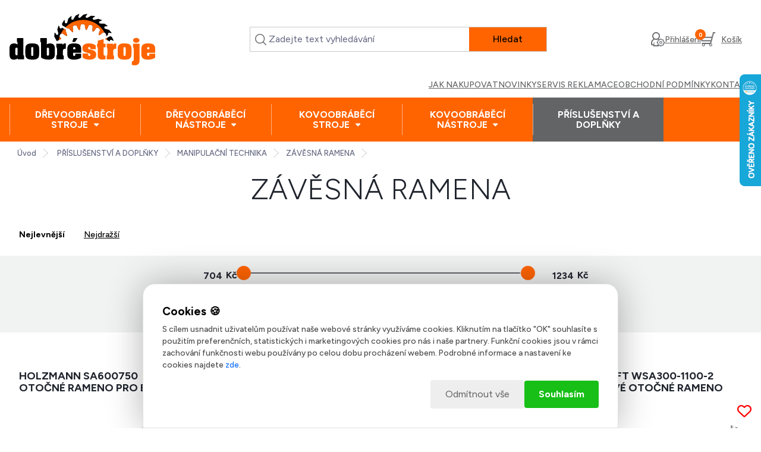

--- FILE ---
content_type: text/html; charset=utf-8
request_url: https://www.dobrestroje.cz/dobrestroje/eshop/32-1-PRISLUSENSTVI-A-DOPLNKY/378-3-ZAVESNA-RAMENA
body_size: 56118
content:


        <!DOCTYPE html>
    <html xmlns:og="http://ogp.me/ns#" xmlns:fb="http://www.facebook.com/2008/fbml" lang="cs" class="tmpl__titanium">
      <head>
          <script>
              window.cookie_preferences = getCookieSettings('cookie_preferences');
              window.cookie_statistics = getCookieSettings('cookie_statistics');
              window.cookie_marketing = getCookieSettings('cookie_marketing');

              function getCookieSettings(cookie_name) {
                  if (document.cookie.length > 0)
                  {
                      cookie_start = document.cookie.indexOf(cookie_name + "=");
                      if (cookie_start != -1)
                      {
                          cookie_start = cookie_start + cookie_name.length + 1;
                          cookie_end = document.cookie.indexOf(";", cookie_start);
                          if (cookie_end == -1)
                          {
                              cookie_end = document.cookie.length;
                          }
                          return unescape(document.cookie.substring(cookie_start, cookie_end));
                      }
                  }
                  return false;
              }
          </script>
                    <script async src="https://www.googletagmanager.com/gtag/js?id=GTM-K7FTZKB"></script>
                            <script>
                    window.dataLayer = window.dataLayer || [];
                    function gtag(){dataLayer.push(arguments)};
                    gtag('consent', 'default', {
                        'ad_storage': String(window.cookie_marketing) !== 'false' ? 'granted' : 'denied',
                        'analytics_storage': String(window.cookie_statistics) !== 'false' ? 'granted' : 'denied',
                        'ad_personalization': String(window.cookie_statistics) !== 'false' ? 'granted' : 'denied',
                        'ad_user_data': String(window.cookie_statistics) !== 'false' ? 'granted' : 'denied'
                    });
                    dataLayer.push({
                        'event': 'default_consent'
                    });
                </script>
                    <script>(function(w,d,s,l,i){w[l]=w[l]||[];w[l].push({'gtm.start':
          new Date().getTime(),event:'gtm.js'});var f=d.getElementsByTagName(s)[0],
        j=d.createElement(s),dl=l!='dataLayer'?'&l='+l:'';j.async=true;j.src=
        'https://www.googletagmanager.com/gtm.js?id='+i+dl;f.parentNode.insertBefore(j,f);
      })(window,document,'script','dataLayer','GTM-GTM-K7FTZKB');
        window.dataLayer = window.dataLayer || [];
        window.dataLayer.push({
            event: 'eec.pageview',
            clientIP: '3.129.149.XX'
        });

    </script>
          <script type="text/javascript" src="https://c.seznam.cz/js/rc.js"></script>
              <title>Závěsná ramena | DOBRÉ STROJE</title>
        <script type="text/javascript">var action_unavailable='action_unavailable';var id_language = 'cs';var id_country_code = 'CZ';var language_code = 'cs-CZ';var path_request = '/request.php';var type_request = 'POST';var cache_break = "2527"; var enable_console_debug = false; var enable_logging_errors = false;var administration_id_language = 'cs';var administration_id_country_code = 'CZ';</script>          <script type="text/javascript" src="//ajax.googleapis.com/ajax/libs/jquery/1.8.3/jquery.min.js"></script>
          <script type="text/javascript" src="//code.jquery.com/ui/1.12.1/jquery-ui.min.js" ></script>
                  <script src="/wa_script/js/jquery.hoverIntent.minified.js?_=2025-01-30-11-13" type="text/javascript"></script>
        <script type="text/javascript" src="/admin/jscripts/jquery.qtip.min.js?_=2025-01-30-11-13"></script>
                  <script src="/wa_script/js/jquery.selectBoxIt.min.js?_=2025-01-30-11-13" type="text/javascript"></script>
                  <script src="/wa_script/js/bs_overlay.js?_=2025-01-30-11-13" type="text/javascript"></script>
        <script src="/wa_script/js/bs_design.js?_=2025-01-30-11-13" type="text/javascript"></script>
        <script src="/admin/jscripts/wa_translation.js?_=2025-01-30-11-13" type="text/javascript"></script>
        <link rel="stylesheet" type="text/css" href="/css/jquery.selectBoxIt.wa_script.css?_=2025-01-30-11-13" media="screen, projection">
        <link rel="stylesheet" type="text/css" href="/css/jquery.qtip.lupa.css?_=2025-01-30-11-13">
        
                  <script type="text/javascript">
            if (window.addEventListener) {
              window.addEventListener("load", initLytebox, false);
            } else if (window.attachEvent) {
              window.attachEvent("onload", initLytebox);
            } else {
              window.onload = function() {
                initLytebox();
              }
            }
            function initLytebox() {
              myLytebox = new LyteBox();
            }
          </script>
          <script type="text/javascript">
      function init_products_hovers()
      {
        jQuery(".product").hoverIntent({
          over: function(){
            jQuery(this).find(".icons_width_hack").animate({width: "130px"}, 300, function(){});
          } ,
          out: function(){
            jQuery(this).find(".icons_width_hack").animate({width: "10px"}, 300, function(){});
          },
          interval: 40
        });
      }
      jQuery(document).ready(function(){

        jQuery(".param select, .sorting select").selectBoxIt();

        jQuery(".productFooter").click(function()
        {
          var $product_detail_link = jQuery(this).parent().find("a:first");

          if($product_detail_link.length && $product_detail_link.attr("href"))
          {
            window.location.href = $product_detail_link.attr("href");
          }
        });
        init_products_hovers();
        
        ebar_details_visibility = {};
        ebar_details_visibility["user"] = false;
        ebar_details_visibility["basket"] = false;

        ebar_details_timer = {};
        ebar_details_timer["user"] = setTimeout(function(){},100);
        ebar_details_timer["basket"] = setTimeout(function(){},100);

        function ebar_set_show($caller)
        {
          var $box_name = $($caller).attr("id").split("_")[0];

          ebar_details_visibility["user"] = false;
          ebar_details_visibility["basket"] = false;

          ebar_details_visibility[$box_name] = true;

          resolve_ebar_set_visibility("user");
          resolve_ebar_set_visibility("basket");
        }

        function ebar_set_hide($caller)
        {
          var $box_name = $($caller).attr("id").split("_")[0];

          ebar_details_visibility[$box_name] = false;

          clearTimeout(ebar_details_timer[$box_name]);
          ebar_details_timer[$box_name] = setTimeout(function(){resolve_ebar_set_visibility($box_name);},300);
        }

        function resolve_ebar_set_visibility($box_name)
        {
          if(   ebar_details_visibility[$box_name]
             && jQuery("#"+$box_name+"_detail").is(":hidden"))
          {
            jQuery("#"+$box_name+"_detail").slideDown(300);
          }
          else if(   !ebar_details_visibility[$box_name]
                  && jQuery("#"+$box_name+"_detail").not(":hidden"))
          {
            jQuery("#"+$box_name+"_detail").slideUp(0, function() {
              $(this).css({overflow: ""});
            });
          }
        }

        
        jQuery("#user_icon, #basket_icon").hoverIntent({
          over: function(){
            ebar_set_show(this);
            
          } ,
          out: function(){
            ebar_set_hide(this);
          },
          interval: 40
        });
        
        jQuery("#user_icon").click(function(e)
        {
          if(jQuery(e.target).attr("id") == "user_icon")
          {
            window.location.href = "https://www.dobrestroje.cz/dobrestroje/e-login/";
          }
        });

        jQuery("#basket_icon").click(function(e)
        {
          if(jQuery(e.target).attr("id") == "basket_icon")
          {
            window.location.href = "https://www.dobrestroje.cz/dobrestroje/e-basket/";
          }
        });
      
      });
    </script>        <meta http-equiv="Content-language" content="cs">
        <meta http-equiv="Content-Type" content="text/html; charset=utf-8">
        <meta name="language" content="czech">
        <meta name="keywords" content="Závěsná ramena">
        <meta name="description" content="Veškeré zboží je dodáváno bez případných náplní, jako je olej, benzín, chladící kapaliny a podobné pro přepravu nebezpečné">
        <meta name="revisit-after" content="1 Days">
        <meta name="distribution" content="global">
        <meta name="expires" content="never">
                  <meta name="expires" content="never">
                    <link rel="canonical" href="https://www.dobrestroje.cz/dobrestroje/eshop/32-1-PRISLUSENSTVI-A-DOPLNKY/378-3-ZAVESNA-RAMENA"/>
          <meta property="og:image" content="http://www.dobrestroje.cz/fotky5238/design_setup/images/logo_logo.svg" />
<meta property="og:image:secure_url" content="https://www.dobrestroje.cz/fotky5238/design_setup/images/logo_logo.svg" />
<meta property="og:image:type" content="image/jpeg" />

<meta name="google-site-verification" content="t_HMCGqrPJM4-lw31E6HJJIqkK2BRbeB4zjpz3uH-_w"/>            <meta name="robots" content="index, follow">
                      <link href="//www.dobrestroje.cz/fotky5238/DSfav.png" rel="icon" type="image/png">
          <link rel="shortcut icon" type="image/png" href="//www.dobrestroje.cz/fotky5238/DSfav.png">
                  <link rel="stylesheet" type="text/css" href="/css/lang_dependent_css/lang_cs.css?_=2025-01-30-11-13" media="screen, projection">
                <link rel='stylesheet' type='text/css' href='/wa_script/js/styles.css?_=2025-01-30-11-13'>
        <script language='javascript' type='text/javascript' src='/wa_script/js/javascripts.js?_=2025-01-30-11-13'></script>
        <script language='javascript' type='text/javascript' src='/wa_script/js/check_tel.js?_=2025-01-30-11-13'></script>
          <script src="/assets/javascripts/buy_button.js?_=2025-01-30-11-13"></script>
            <script type="text/javascript" src="/wa_script/js/bs_user.js?_=2025-01-30-11-13"></script>
        <script type="text/javascript" src="/wa_script/js/bs_fce.js?_=2025-01-30-11-13"></script>
        <script type="text/javascript" src="/wa_script/js/bs_fixed_bar.js?_=2025-01-30-11-13"></script>
        <script type="text/javascript" src="/bohemiasoft/js/bs.js?_=2025-01-30-11-13"></script>
        <script src="/wa_script/js/jquery.number.min.js?_=2025-01-30-11-13" type="text/javascript"></script>
        <script type="text/javascript">
            BS.User.id = 5238;
            BS.User.domain = "dobrestroje";
            BS.User.is_responsive_layout = true;
            BS.User.max_search_query_length = 50;
            BS.User.max_autocomplete_words_count = 5;

            WA.Translation._autocompleter_ambiguous_query = ' Hledavý výraz je pro našeptávač příliš obecný. Zadejte prosím další znaky, slova nebo pokračujte odesláním formuláře pro vyhledávání.';
            WA.Translation._autocompleter_no_results_found = ' Nebyly nalezeny žádné produkty ani kategorie.';
            WA.Translation._error = " Chyba";
            WA.Translation._success = " Nastaveno";
            WA.Translation._warning = " Upozornění";
            WA.Translation._multiples_inc_notify = '<p class="multiples-warning"><strong>Tento produkt je možné objednat pouze v násobcích #inc#. </strong><br><small>Vámi zadaný počet kusů byl navýšen dle tohoto násobku.</small></p>';
            WA.Translation._shipping_change_selected = " Změnit...";
            WA.Translation._shipping_deliver_to_address = " Zásilka bude doručena na zvolenou adresu";

            BS.Design.template = {
              name: "titanium",
              is_selected: function(name) {
                if(Array.isArray(name)) {
                  return name.indexOf(this.name) > -1;
                } else {
                  return name === this.name;
                }
              }
            };
            BS.Design.isLayout3 = true;
            BS.Design.templates = {
              TEMPLATE_ARGON: "argon",TEMPLATE_NEON: "neon",TEMPLATE_CARBON: "carbon",TEMPLATE_XENON: "xenon",TEMPLATE_AURUM: "aurum",TEMPLATE_CUPRUM: "cuprum",TEMPLATE_ERBIUM: "erbium",TEMPLATE_CADMIUM: "cadmium",TEMPLATE_BARIUM: "barium",TEMPLATE_CHROMIUM: "chromium",TEMPLATE_SILICIUM: "silicium",TEMPLATE_IRIDIUM: "iridium",TEMPLATE_INDIUM: "indium",TEMPLATE_OXYGEN: "oxygen",TEMPLATE_HELIUM: "helium",TEMPLATE_FLUOR: "fluor",TEMPLATE_FERRUM: "ferrum",TEMPLATE_TERBIUM: "terbium",TEMPLATE_URANIUM: "uranium",TEMPLATE_ZINCUM: "zincum",TEMPLATE_CERIUM: "cerium",TEMPLATE_KRYPTON: "krypton",TEMPLATE_THORIUM: "thorium",TEMPLATE_ETHERUM: "etherum",TEMPLATE_KRYPTONIT: "kryptonit",TEMPLATE_TITANIUM: "titanium",TEMPLATE_PLATINUM: "platinum"            };
        </script>
        <script>
document.addEventListener("DOMContentLoaded", function () {

    // Najdeme všechny instance ceny na stránce
    const priceBlocks = document.querySelectorAll(".price-novat .price-value");
    if (!priceBlocks.length) return;

    priceBlocks.forEach(priceValue => {

        let br = null;

        // Najdeme <br> uvnitř každého priceValue
        priceValue.childNodes.forEach(node => {
            if (node.nodeType === 1 && node.tagName === "BR") {
                br = node;
            }
        });

        if (!br) return; // nemá druhou cenu ? přeskoč

        // Začneme na prvním uzlu za <br>
        let next = br.nextSibling;
        if (!next) return;

        // Wrapper pro druhou cenu
        const wrapper = document.createElement("div");
        wrapper.className = "charged-price-novat";

        // Přesuneme do wrapperu úplně všechny uzly za <br>
        while (next) {
            const toMove = next;
            next = next.nextSibling;
            wrapper.appendChild(toMove);
        }

        // Přidáme wrapper k priceValue
        priceValue.appendChild(wrapper);
    });
});
</script>

          <script src="/js/progress_button/modernizr.custom.js"></script>
                      <link rel="stylesheet" type="text/css" href="/bower_components/owl.carousel/dist/assets/owl.carousel.min.css" />
            <link rel="stylesheet" type="text/css" href="/bower_components/owl.carousel/dist/assets/owl.theme.default.min.css" />
            <script src="/bower_components/owl.carousel/dist/owl.carousel.min.js"></script>
                      <link rel="stylesheet" type="text/css" href="/bower_components/priority-nav/dist/priority-nav-core.css" />
            <script src="/bower_components/priority-nav/dist/priority-nav.js"></script>
                      <link rel="stylesheet" type="text/css" href="//static.bohemiasoft.com/jave/style.css?_=2025-01-30-11-13" media="screen">
                    <link rel="stylesheet" type="text/css" href="/css/font-awesome.4.7.0.min.css" media="screen">
          <link rel="stylesheet" type="text/css" href="/sablony/nove/titanium/titaniumpurple/css/product_var3.css?_=2025-01-30-11-13" media="screen">
          <style>
    :root {
        --primary: #ff6400;
        --primary-dark: #d45300;
        --secondary: #f6f7fc;
        --secondary-v2: #626780;
        --element-color: #1f242d;
        --stars: #ffcf15;
        --sale: #c91e1e;
        
        --empty-basket-text: " Košík je prázdný";
        --full-shopping-basket-text: "nákupní košík";
        --choose-delivery-method-text: "Vyberte způsob doručení";
        --choose-payment-method-text: "Vyberte způsob platby";
        --free-price-text: "Zdarma";
        --continue-without-login-text: "Pokračovat bez přihlášení";
        --summary-order-text: "Shrnutí Vaší objednávky";
        --cart-contents-text: "Váš košík";
        --in-login-text: "Přihlášení";
        --in-registration-text: "Nová registrace";
        --in-forgotten-pass-text: "Zapomenuté heslo";
        --price-list-filter-text: "Ceník";
        --search-see-everything-text: "Zobrazit vše";
        --discount-code-text: "Mám slevový kód";
        --searched-cats-text: "Hledané kategorie";
        --back-to-eshop-text: "Zpátky do eshopu";
        --to-category-menu-text: "Do kategorie";
        --back-menu-text: "Zpět";
        --pagination-next-text: "Další";
        --pagination-previous-text: "Předchozí";
        --cookies-files-text: "Soubory cookie";
        --newsletter-button-text: "Odebírat";
        --newsletter-be-up-to-date-text: "Buďte v obraze";
        --specify-params-text: "Vyberte parametry";
        --article-tags-text: "Tagy článku";
        --watch-product-text: "Hlídat produkt";
        --notfull-shopping-text: "Nákupní";
        --notfull-basket-is-empty-text: " Košík je prázdný";
        --whole-blog-article-text: "Celý článek";
        --basket-content-text: " Obsah košíku";
        --products-in-cat-text: " Produkty v kategorii";
        
    }
</style>
          <link rel="stylesheet"
                type="text/css"
                id="tpl-editor-stylesheet"
                href="/sablony/nove/titanium/titaniumpurple/css/colors.css?_=2025-01-30-11-13"
                media="screen">

          <meta name="viewport" content="width=device-width, initial-scale=1.0">
          <link rel="stylesheet" 
                   type="text/css" 
                   href="https://static.bohemiasoft.com/custom-css/titanium.css?_1769060867" 
                   media="screen"><style type="text/css">
               <!--#site_logo{
                  width: 275px;
                  height: 100px;
                  background-image: url('/fotky5238/design_setup/images/logo_logo.svg?cache_time=1749189925');
                  background-repeat: no-repeat;
                  
                }html body .myheader { 
          
          border: black;
          background-repeat: repeat;
          background-position: 0px 0px;
          
        }#page_background{
                  
                  background-repeat: repeat;
                  background-position: 0px 0px;
                  background-color: transparent;
                }.bgLupa{
                  padding: 0;
                  border: none;
                }

 :root { 
 }
-->
                </style>          <link rel="stylesheet" type="text/css" href="/fotky5238/design_setup/css/user_defined.css?_=1769501593" media="screen, projection">
                    <script type="text/javascript" src="/admin/jscripts/wa_dialogs.js?_=2025-01-30-11-13"></script>
            <script>
      $(document).ready(function() {
        if (getCookie('show_cookie_message' + '_5238_cz') != 'no') {
          if($('#cookies-agreement').attr('data-location') === '0')
          {
            $('.cookies-wrapper').css("top", "0px");
          }
          else
          {
            $('.cookies-wrapper').css("bottom", "0px");
          }
          $('.cookies-wrapper').show();
        }

        $('#cookies-notify__close').click(function() {
          setCookie('show_cookie_message' + '_5238_cz', 'no');
          $('#cookies-agreement').slideUp();
          $("#masterpage").attr("style", "");
          setCookie('cookie_preferences', 'true');
          setCookie('cookie_statistics', 'true');
          setCookie('cookie_marketing', 'true');
          window.cookie_preferences = true;
          window.cookie_statistics = true;
          window.cookie_marketing = true;
          if(typeof gtag === 'function') {
              gtag('consent', 'update', {
                  'ad_storage': 'granted',
                  'analytics_storage': 'granted',
                  'ad_user_data': 'granted',
                  'ad_personalization': 'granted'
              });
          }
         return false;
        });

        $("#cookies-notify__disagree").click(function(){
            save_preferences();
        });

        $('#cookies-notify__preferences-button-close').click(function(){
            var cookies_notify_preferences = $("#cookies-notify-checkbox__preferences").is(':checked');
            var cookies_notify_statistics = $("#cookies-notify-checkbox__statistics").is(':checked');
            var cookies_notify_marketing = $("#cookies-notify-checkbox__marketing").is(':checked');
            save_preferences(cookies_notify_preferences, cookies_notify_statistics, cookies_notify_marketing);
        });

        function save_preferences(preferences = false, statistics = false, marketing = false)
        {
            setCookie('show_cookie_message' + '_5238_cz', 'no');
            $('#cookies-agreement').slideUp();
            $("#masterpage").attr("style", "");
            setCookie('cookie_preferences', preferences);
            setCookie('cookie_statistics', statistics);
            setCookie('cookie_marketing', marketing);
            window.cookie_preferences = preferences;
            window.cookie_statistics = statistics;
            window.cookie_marketing = marketing;
            if(marketing && typeof gtag === 'function')
            {
                gtag('consent', 'update', {
                    'ad_storage': 'granted'
                });
            }
            if(statistics && typeof gtag === 'function')
            {
                gtag('consent', 'update', {
                    'analytics_storage': 'granted',
                    'ad_user_data': 'granted',
                    'ad_personalization': 'granted',
                });
            }
            if(marketing === false && BS && BS.seznamIdentity) {
                BS.seznamIdentity.clearIdentity();
            }
        }

        /**
         * @param {String} cookie_name
         * @returns {String}
         */
        function getCookie(cookie_name) {
          if (document.cookie.length > 0)
          {
            cookie_start = document.cookie.indexOf(cookie_name + "=");
            if (cookie_start != -1)
            {
              cookie_start = cookie_start + cookie_name.length + 1;
              cookie_end = document.cookie.indexOf(";", cookie_start);
              if (cookie_end == -1)
              {
                cookie_end = document.cookie.length;
              }
              return unescape(document.cookie.substring(cookie_start, cookie_end));
            }
          }
          return "";
        }
        
        /**
         * @param {String} cookie_name
         * @param {String} value
         */
        function setCookie(cookie_name, value) {
          var time = new Date();
          time.setTime(time.getTime() + 365*24*60*60*1000); // + 1 rok
          var expires = "expires="+time.toUTCString();
          document.cookie = cookie_name + "=" + escape(value) + "; " + expires + "; path=/";
        }
      });
    </script>
    <script async src="https://www.googletagmanager.com/gtag/js?id=AW-11170144945"></script><script>
window.dataLayer = window.dataLayer || [];
function gtag(){dataLayer.push(arguments);}
gtag('js', new Date());
gtag('config', 'AW-11170144945', { debug_mode: true });
</script>        <script type="text/javascript" src="/wa_script/js/search_autocompleter.js?_=2025-01-30-11-13"></script>
              <script>
              WA.Translation._complete_specification = "Popis produktu";
              WA.Translation._dont_have_acc = "Nemáte účet? ";
              WA.Translation._have_acc = "Již máte účet? ";
              WA.Translation._register_titanium = "Zaregistrujte se ";
              WA.Translation._login_titanium = "Přihlašte se ";
              WA.Translation._placeholder_voucher = "Sem vložte kód";
          </script>
                <script src="/wa_script/js/template/titanium/script.js?_=2025-01-30-11-13"></script>
                    <link rel="stylesheet" type="text/css" href="/assets/vendor/magnific-popup/magnific-popup.css" />
      <script src="/assets/vendor/magnific-popup/jquery.magnific-popup.js"></script>
      <script type="text/javascript">
        BS.env = {
          decPoint: ",",
          basketFloatEnabled: false        };
      </script>
      <script type="text/javascript" src="/node_modules/select2/dist/js/select2.min.js"></script>
      <script type="text/javascript" src="/node_modules/maximize-select2-height/maximize-select2-height.min.js"></script>
      <script type="text/javascript">
        (function() {
          $.fn.select2.defaults.set("language", {
            noResults: function() {return " Nenalezeny žádné položky"},
            inputTooShort: function(o) {
              var n = o.minimum - o.input.length;
              return " Prosím zadejte #N# nebo více znaků.".replace("#N#", n);
            }
          });
          $.fn.select2.defaults.set("width", "100%")
        })();

      </script>
      <link type="text/css" rel="stylesheet" href="/node_modules/select2/dist/css/select2.min.css" />
      <script type="text/javascript" src="/wa_script/js/countdown_timer.js?_=2025-01-30-11-13"></script>
      <script type="text/javascript" src="/wa_script/js/app.js?_=2025-01-30-11-13"></script>
      <script type="text/javascript" src="/node_modules/jquery-validation/dist/jquery.validate.min.js"></script>

                <link rel="stylesheet" type="text/css" href="/fotky5238/design_setup/css/__style.css?_=1753249996" />
          <script src="https://popup.marketplace-wa.cz/media/pop.7fbc04213d8ffa46a66d178ba62701ba06ab1a6b.1742371177.js" async></script>
              <script src="https://cdn.jsdelivr.net/npm/@floating-ui/core@1.7.2"></script>
        <script src="https://cdn.jsdelivr.net/npm/@floating-ui/dom@1.7.2"></script>
            </head>
          <script type="text/javascript">
        var fb_pixel = 'active';
      </script>
      <script type="text/javascript" src="/wa_script/js/fb_pixel_func.js"></script>
        <body class="lang-cs layout3 not-home page-category page-category-32-378 basket-empty slider_available template-slider-disabled vat-payer-y alternative-currency-y" >
      <!-- Google Tag Manager (noscript) end -->
    <noscript><iframe src="https://www.googletagmanager.com/ns.html?id=GTM-GTM-K7FTZKB"
                      height="0" width="0" style="display:none;visibility:hidden"></iframe></noscript>
    <!-- End Google Tag Manager (noscript) -->
      <script>gtag("event", "page_view", {
    "ecomm_pagetype": "category",
    "send_to": "AW-11170144945"
});
</script>    <a name="topweb"></a>
            <div id="cookies-agreement" class="cookies-wrapper" data-location="1"
         >
      <div class="cookies-notify-background"></div>
      <div class="cookies-notify" style="display:block!important;">
        <div class="cookies-notify__bar">
          <div class="cookies-notify__bar1">
            <div class="cookies-notify__text"
                                 >
                S cílem usnadnit uživatelům používat naše webové stránky využíváme cookies. Kliknutím na tlačítko "OK" souhlasíte s použitím preferenčních, statistických i marketingových cookies pro nás i naše partnery. Funkční cookies jsou v rámci zachování funkčnosti webu používány po celou dobu procházení webem. Podrobné informace a nastavení ke cookies najdete <span class="cookies-notify__detail_button">zde</span>.            </div>
            <div class="cookies-notify__button">
                <a href="#" id="cookies-notify__disagree" class="secondary-btn"
                   style="color: #000000;
                           background-color: #c8c8c8;
                           opacity: 1"
                >Odmítnout vše</a>
              <a href="#" id="cookies-notify__close"
                 style="color: #000000;
                        background-color: #c8c8c8;
                        opacity: 1"
                >Souhlasím</a>
            </div>
          </div>
                        <div class="cookies-notify__detail_box hidden"
                             >
                <div id="cookies-nofify__close_detail"> Zavřít</div>
                <div>
                    <br />
                    <b> Co jsou cookies?</b><br />
                    <span> Cookies jsou krátké textové informace, které jsou uloženy ve Vašem prohlížeči. Tyto informace běžně používají všechny webové stránky a jejich procházením dochází k ukládání cookies. Pomocí partnerských skriptů, které mohou stránky používat (například Google analytics</span><br /><br />
                    <b> Jak lze nastavit práci webu s cookies?</b><br />
                    <span> Přestože doporučujeme povolit používání všech typů cookies, práci webu s nimi můžete nastavit dle vlastních preferencí pomocí checkboxů zobrazených níže. Po odsouhlasení nastavení práce s cookies můžete změnit své rozhodnutí smazáním či editací cookies přímo v nastavení Vašeho prohlížeče. Podrobnější informace k promazání cookies najdete v nápovědě Vašeho prohlížeče.</span>
                </div>
                <div class="cookies-notify__checkboxes"
                                    >
                    <div class="checkbox-custom checkbox-default cookies-notify__checkbox">
                        <input type="checkbox" id="cookies-notify-checkbox__functional" checked disabled />
                        <label for="cookies-notify-checkbox__functional" class="cookies-notify__checkbox_label"> Nutné</label>
                    </div>
                    <div class="checkbox-custom checkbox-default cookies-notify__checkbox">
                        <input type="checkbox" id="cookies-notify-checkbox__preferences" checked />
                        <label for="cookies-notify-checkbox__preferences" class="cookies-notify__checkbox_label"> Preferenční</label>
                    </div>
                    <div class="checkbox-custom checkbox-default cookies-notify__checkbox">
                        <input type="checkbox" id="cookies-notify-checkbox__statistics" checked />
                        <label for="cookies-notify-checkbox__statistics" class="cookies-notify__checkbox_label"> Statistické</label>
                    </div>
                    <div class="checkbox-custom checkbox-default cookies-notify__checkbox">
                        <input type="checkbox" id="cookies-notify-checkbox__marketing" checked />
                        <label for="cookies-notify-checkbox__marketing" class="cookies-notify__checkbox_label"> Marketingové</label>
                    </div>
                </div>
                <div id="cookies-notify__cookie_types">
                    <div class="cookies-notify__cookie_type cookie-active" data-type="functional">
                         Nutné (13)
                    </div>
                    <div class="cookies-notify__cookie_type" data-type="preferences">
                         Preferenční (1)
                    </div>
                    <div class="cookies-notify__cookie_type" data-type="statistics">
                         Statistické (15)
                    </div>
                    <div class="cookies-notify__cookie_type" data-type="marketing">
                         Marketingové (15)
                    </div>
                    <div class="cookies-notify__cookie_type" data-type="unclassified">
                         Neklasifikované (7)
                    </div>
                </div>
                <div id="cookies-notify__cookie_detail">
                    <div class="cookie-notify__cookie_description">
                        <span id="cookie-notify__description_functional" class="cookie_description_active"> Tyto informace jsou nezbytné ke správnému chodu webové stránky jako například vkládání zboží do košíku, uložení vyplněných údajů nebo přihlášení do zákaznické sekce.</span>
                        <span id="cookie-notify__description_preferences" class="hidden"> Tyto cookies umožní přizpůsobit chování nebo vzhled stránky dle Vašich potřeb, například volba jazyka.</span>
                        <span id="cookie-notify__description_statistics" class="hidden"> Díky těmto cookies mohou majitelé i developeři webu více porozumět chování uživatelů a vyvijet stránku tak, aby byla co nejvíce prozákaznická. Tedy abyste co nejrychleji našli hledané zboží nebo co nejsnáze dokončili jeho nákup.</span>
                        <span id="cookie-notify__description_marketing" class="hidden"> Tyto informace umožní personalizovat zobrazení nabídek přímo pro Vás díky historické zkušenosti procházení dřívějších stránek a nabídek.</span>
                        <span id="cookie-notify__description_unclassified" class="hidden"> Tyto cookies prozatím nebyly roztříděny do vlastní kategorie.</span>
                    </div>
                    <style>
                        #cookies-notify__cookie_detail_table td
                        {
                            color: #ffffff                        }
                    </style>
                    <table class="table" id="cookies-notify__cookie_detail_table">
                        <thead>
                            <tr>
                                <th> Jméno</th>
                                <th> Účel</th>
                                <th> Vypršení</th>
                            </tr>
                        </thead>
                        <tbody>
                                                    <tr>
                                <td>show_cookie_message</td>
                                <td>Ukládá informaci o potřebě zobrazení cookie lišty</td>
                                <td>1 rok</td>
                            </tr>
                                                        <tr>
                                <td>__zlcmid</td>
                                <td>Tento soubor cookie se používá k uložení identity návštěvníka během návštěv a preference návštěvníka deaktivovat naši funkci živého chatu. </td>
                                <td>1 rok</td>
                            </tr>
                                                        <tr>
                                <td>__cfruid</td>
                                <td>Tento soubor cookie je součástí služeb poskytovaných společností Cloudflare – včetně vyrovnávání zátěže, doručování obsahu webových stránek a poskytování připojení DNS pro provozovatele webových stránek. </td>
                                <td>relace</td>
                            </tr>
                                                        <tr>
                                <td>_auth</td>
                                <td>Zajišťuje bezpečnost procházení návštěvníků tím, že zabraňuje padělání požadavků mezi stránkami. Tento soubor cookie je nezbytný pro bezpečnost webu a návštěvníka. </td>
                                <td>1 rok</td>
                            </tr>
                                                        <tr>
                                <td>csrftoken</td>
                                <td>Pomáhá předcházet útokům Cross-Site Request Forgery (CSRF). 
</td>
                                <td>1 rok</td>
                            </tr>
                                                        <tr>
                                <td>PHPSESSID</td>
                                <td>Zachovává stav uživatelské relace napříč požadavky na stránky. </td>
                                <td>relace</td>
                            </tr>
                                                        <tr>
                                <td>rc::a</td>
                                <td>Tento soubor cookie se používá k rozlišení mezi lidmi a roboty. To je výhodné pro web, aby
vytvářet platné zprávy o používání jejich webových stránek. </td>
                                <td>persistentní</td>
                            </tr>
                                                        <tr>
                                <td>rc::c</td>
                                <td>Tento soubor cookie se používá k rozlišení mezi lidmi a roboty. </td>
                                <td>relace</td>
                            </tr>
                                                        <tr>
                                <td>AWSALBCORS</td>
                                <td>Registruje, který server-cluster obsluhuje návštěvníka. To se používá v kontextu s vyrovnáváním zátěže, aby se optimalizovala uživatelská zkušenost. </td>
                                <td>6 dnů</td>
                            </tr>
                                                        <tr>
                                <td>18plus_allow_access#</td>
                                <td>Ukládá informaci o odsouhlasení okna 18+ pro web.</td>
                                <td>neznámý</td>
                            </tr>
                                                        <tr>
                                <td>18plus_cat#</td>
                                <td>Ukládá informaci o odsouhlasení okna 18+ pro kategorii.</td>
                                <td>neznámý</td>
                            </tr>
                                                        <tr>
                                <td>bs_slide_menu</td>
                                <td></td>
                                <td>neznámý</td>
                            </tr>
                                                        <tr>
                                <td>left_menu</td>
                                <td>Ukládá informaci o způsobu zobrazení levého menu.</td>
                                <td>neznámý</td>
                            </tr>
                                                    </tbody>
                    </table>
                    <div class="cookies-notify__button">
                        <a href="#" id="cookies-notify__preferences-button-close"
                           style="color: #000000;
                                background-color: #c8c8c8;
                                opacity: 1">
                            Uložit nastavení                        </a>
                    </div>
                </div>
            </div>
                    </div>
      </div>
    </div>
    
  <div id="responsive_layout_large"></div><div id="page">      <div class="top-bar" id="topBar">
                  <div class="top-bar-login">
                          <span class="user-login"><a href="/dobrestroje/e-login">Přihlášení</a></span>
              <span class="user-register"><a href="/dobrestroje/e-register">Nová registrace</a></span>
                        </div>
                        </div>
          <script type="text/javascript">
      var responsive_articlemenu_name = ' Menu';
      var responsive_eshopmenu_name = ' E-shop';
    </script>
        <link rel="stylesheet" type="text/css" href="/css/masterslider.css?_=2025-01-30-11-13" media="screen, projection">
    <script type="text/javascript" src="/js/masterslider.min.js"></script>
    <div class="myheader">
                <div class="navigate_bar">
            <div class="logo-wrapper">
            <a id="site_logo" href="//www.dobrestroje.cz" class="mylogo" aria-label="Logo"></a>
    </div>
                <div id="search">
      <form name="search" id="searchForm" action="/dobrestroje/search-engine.htm" method="GET" enctype="multipart/form-data">
        <label for="q" class="title_left2"> Hľadanie</label>
        <p>
          <input name="slovo" type="text" class="inputBox" id="q" placeholder=" Zadejte text vyhledávání" maxlength="50">
          
          <input type="hidden" id="source_service" value="www.webareal.cz">
        </p>
        <div class="wrapper_search_submit">
          <input type="submit" class="search_submit" aria-label="search" name="search_submit" value="">
        </div>
        <div id="search_setup_area">
          <input id="hledatjak2" checked="checked" type="radio" name="hledatjak" value="2">
          <label for="hledatjak2">Hledat ve zboží</label>
          <br />
          <input id="hledatjak1"  type="radio" name="hledatjak" value="1">
          <label for="hledatjak1">Hledat v článcích</label>
                    <script type="text/javascript">
            function resolve_search_mode_visibility()
            {
              if (jQuery('form[name=search] input').is(':focus'))
              {
                if (jQuery('#search_setup_area').is(':hidden'))
                {
                  jQuery('#search_setup_area').slideDown(400);
                }
              }
              else
              {
                if (jQuery('#search_setup_area').not(':hidden'))
                {
                  jQuery('#search_setup_area').slideUp(400);
                }
              }
            }

            $('form[name=search] input').click(function() {
              this.focus();
            });

            jQuery('form[name=search] input')
                .focus(function() {
                  resolve_search_mode_visibility();
                })
                .blur(function() {
                  setTimeout(function() {
                    resolve_search_mode_visibility();
                  }, 1000);
                });

          </script>
                  </div>
      </form>
    </div>
            
  <div id="ebar" class="" >        <div id="basket_icon" >
            <div id="basket_detail">
                <div id="basket_arrow_tag"></div>
                <div id="basket_content_tag">
                    <a id="quantity_tag" href="/dobrestroje/e-basket" rel="nofollow" class="elink"><span class="quantity_count">0</span>
                    <span class="basket_empty"> Váš nákupní košík <span class="bold">je prázdný</span></span></a>                </div>
            </div>
        </div>
                </div>      </div>
          </div>
        <div class="eshop-menu drop-menu" id="dropMenu">
      <div id="dropMenuWrapper">
            <div class="menu-wrapper leftmenu" id="menuWrapper">
          <ul class="root-eshop-menu" id="menuContent">
              <li class="home-button">
              <a href="//www.dobrestroje.cz">
      <i class="fa fa-home" aria-hidden="true"></i>
    </a>
            </li>
            <li class="eshop-menu-item item-1 has-submenu">
            <a class="item-link level-1" href="/dobrestroje/eshop/1-1-DREVOOBRABECI-STROJE">DŘEVOOBRÁBĚCÍ STROJE</a>
          <ul class="eshop-submenu-root menu-level-2">
          <li class="eshop-menu-item item-1">
            <div class="menu-item-box">
                  <div class="menu-item-img">
            <a href="/dobrestroje/eshop/1-1-DREVOOBRABECI-STROJE/169-2-AKCE-VYPRODEJ" title="AKCE - VÝPRODEJ">
              <img src="/fotky5238/icons/Akce-002-500x500.jpg" title="AKCE - VÝPRODEJ" alt="AKCE - VÝPRODEJ" />
            </a>
          </div>
                  <div class="menu-item-cat">
          <a class="item-link level-2" href="/dobrestroje/eshop/1-1-DREVOOBRABECI-STROJE/169-2-AKCE-VYPRODEJ">AKCE - VÝPRODEJ</a>
                  </div>
      </div>
          </li>
        <li class="eshop-menu-item item-2">
            <div class="menu-item-box">
                  <div class="menu-item-img">
            <a href="/dobrestroje/eshop/1-1-DREVOOBRABECI-STROJE/318-2-NOVINKY-V-NABIDCE" title="NOVINKY V NABÍDCE">
              <img src="/fotky5238/icons/Novinka-002-500x500.jpg" title="NOVINKY V NABÍDCE" alt="NOVINKY V NABÍDCE" />
            </a>
          </div>
                  <div class="menu-item-cat">
          <a class="item-link level-2" href="/dobrestroje/eshop/1-1-DREVOOBRABECI-STROJE/318-2-NOVINKY-V-NABIDCE">NOVINKY V NABÍDCE</a>
                  </div>
      </div>
          </li>
        <li class="eshop-menu-item item-3 has-submenu">
            <div class="menu-item-box">
                  <div class="menu-item-img">
            <a href="/dobrestroje/eshop/1-1-DREVOOBRABECI-STROJE/136-2-ODSAVACI-TECHNIKA" title="ODSÁVACÍ TECHNIKA">
              <img src="/fotky5238/icons/Odsavace_pilin-001-500x500.jpg" title="ODSÁVACÍ TECHNIKA" alt="ODSÁVACÍ TECHNIKA" />
            </a>
          </div>
                  <div class="menu-item-cat">
          <a class="item-link level-2" href="/dobrestroje/eshop/1-1-DREVOOBRABECI-STROJE/136-2-ODSAVACI-TECHNIKA">ODSÁVACÍ TECHNIKA</a>
              <ul class="eshop-submenu-root menu-level-3">
          <li class="eshop-menu-item item-1">
            <a class="item-link level-3" href="/dobrestroje/eshop/1-1-DREVOOBRABECI-STROJE/137-3-ODSAVACE-PILIN-A-PRACHU">ODSAVAČE PILIN A PRACHU</a>
          </li>
        <li class="eshop-menu-item item-2">
            <a class="item-link level-3" href="/dobrestroje/eshop/1-1-DREVOOBRABECI-STROJE/514-3-CYKLONOVE-JEDNOTKY">CYKLONOVÉ JEDNOTKY</a>
          </li>
        <li class="eshop-menu-item item-3">
            <a class="item-link level-3" href="/dobrestroje/eshop/1-1-DREVOOBRABECI-STROJE/142-3-VENTILATORY">VENTILÁTORY</a>
          </li>
        <li class="eshop-menu-item item-4">
            <a class="item-link level-3" href="/dobrestroje/eshop/1-1-DREVOOBRABECI-STROJE/147-3-PRUMYSLOVE-VYSAVACE">PRŮMYSLOVÉ VYSAVAČE</a>
          </li>
        <li class="eshop-menu-item item-5">
            <a class="item-link level-3" href="/dobrestroje/eshop/1-1-DREVOOBRABECI-STROJE/138-3-ODSAVACI-HADICE-KLASICKE">ODSÁVACÍ HADICE KLASICKÉ</a>
          </li>
        <li class="eshop-menu-item item-6">
            <a class="item-link level-3" href="/dobrestroje/eshop/1-1-DREVOOBRABECI-STROJE/139-3-ODSAVACI-HADICE-ANTISTATICKE">ODSÁVACÍ HADICE ANTISTATICKÉ</a>
          </li>
        <li class="eshop-menu-item item-7">
            <a class="item-link level-3" href="/dobrestroje/eshop/1-1-DREVOOBRABECI-STROJE/141-3-FILTRACNI-VAKY">FILTRAČNÍ VAKY</a>
          </li>
        <li class="eshop-menu-item item-8">
            <a class="item-link level-3" href="/dobrestroje/eshop/1-1-DREVOOBRABECI-STROJE/140-3-ODPADNI-VAKY">ODPADNÍ VAKY</a>
          </li>
        <li class="eshop-menu-item item-9">
            <a class="item-link level-3" href="/dobrestroje/eshop/1-1-DREVOOBRABECI-STROJE/154-3-PASKY-PRO-VAKY">PÁSKY PRO VAKY</a>
          </li>
        <li class="eshop-menu-item item-10">
            <a class="item-link level-3" href="/dobrestroje/eshop/1-1-DREVOOBRABECI-STROJE/185-3-FILTRY-VZDUCHU">FILTRY VZDUCHU</a>
          </li>
        <li class="eshop-menu-item item-11">
            <a class="item-link level-3" href="/dobrestroje/eshop/1-1-DREVOOBRABECI-STROJE/204-3-ODSAVANI-KOV">ODSÁVÁNÍ KOV</a>
          </li>
        <li class="eshop-menu-item item-12">
            <a class="item-link level-3" href="/dobrestroje/eshop/1-1-DREVOOBRABECI-STROJE/308-3-PISKOVACI-BOXY">PÍSKOVACÍ BOXY</a>
          </li>
        <li class="eshop-menu-item item-13">
            <a class="item-link level-3" href="/dobrestroje/eshop/1-1-DREVOOBRABECI-STROJE/148-3-LAKOVACI-STENY">LAKOVACÍ STĚNY</a>
          </li>
        <li class="eshop-menu-item item-14">
            <a class="item-link level-3" href="/dobrestroje/eshop/1-1-DREVOOBRABECI-STROJE/411-3-ODSAVACE-NA-STAVEBNI-MATERIAL">ODSÁVAČE NA STAVEBNÍ MATERIÁL</a>
          </li>
        <li class="eshop-menu-item item-15">
            <a class="item-link level-3" href="/dobrestroje/eshop/1-1-DREVOOBRABECI-STROJE/394-3-BROUSICI-STOLY">BROUSÍCÍ STOLY</a>
          </li>
        <li class="eshop-menu-item item-16">
            <a class="item-link level-3" href="/dobrestroje/eshop/1-1-DREVOOBRABECI-STROJE/414-3-ODSAVANI-KE-SVARECKAM">ODSÁVÁNÍ KE SVÁŘEČKÁM</a>
          </li>
        <li class="eshop-menu-item item-17">
            <a class="item-link level-3" href="/dobrestroje/eshop/1-1-DREVOOBRABECI-STROJE/145-3-FILTRACNI-JEDNOTKY">FILTRAČNÍ JEDNOTKY</a>
          </li>
        <li class="eshop-menu-item item-18">
            <a class="item-link level-3" href="/dobrestroje/eshop/1-1-DREVOOBRABECI-STROJE/395-3-NAHRADNI-ROTORY">NÁHRADNÍ ROTORY</a>
          </li>
        <li class="eshop-menu-item item-19">
            <a class="item-link level-3" href="/dobrestroje/eshop/1-1-DREVOOBRABECI-STROJE/317-3-ROZBOCKY">ROZBOČKY</a>
          </li>
        <li class="eshop-menu-item item-20">
            <a class="item-link level-3" href="/dobrestroje/eshop/1-1-DREVOOBRABECI-STROJE/153-3-POTRUBNI-UZAVER-SOUPE">POTRUBNÍ UZÁVĚR ŠOUPĚ</a>
          </li>
        <li class="eshop-menu-item item-21">
            <a class="item-link level-3" href="/dobrestroje/eshop/1-1-DREVOOBRABECI-STROJE/152-3-PRECHOD-OSOVY">PŘECHOD OSOVÝ</a>
          </li>
        <li class="eshop-menu-item item-22">
            <a class="item-link level-3" href="/dobrestroje/eshop/1-1-DREVOOBRABECI-STROJE/149-3-KALHOTOVE-ODBOCKY">KALHOTOVÉ ODBOČKY</a>
          </li>
        <li class="eshop-menu-item item-23">
            <a class="item-link level-3" href="/dobrestroje/eshop/1-1-DREVOOBRABECI-STROJE/146-3-ODBOCKY-JEDNOSTRANNE-45">ODBOČKY JEDNOSTRANNÉ 45°</a>
          </li>
        <li class="eshop-menu-item item-24">
            <a class="item-link level-3" href="/dobrestroje/eshop/1-1-DREVOOBRABECI-STROJE/150-3-OBLOUK-SEGMENTOVY">OBLOUK SEGMENTOVÝ</a>
          </li>
        <li class="eshop-menu-item item-25">
            <a class="item-link level-3" href="/dobrestroje/eshop/1-1-DREVOOBRABECI-STROJE/456-3-ODVLHCOVACE-VZDUCHU">ODVLHČOVAČE VZDUCHU</a>
          </li>
        <li class="eshop-menu-item item-26">
            <a class="item-link level-3" href="/dobrestroje/eshop/1-1-DREVOOBRABECI-STROJE/151-3-ODSAVACI-POTRUBI">ODSÁVACÍ POTRUBÍ</a>
          </li>
        <li class="eshop-menu-item item-27">
            <a class="item-link level-3" href="/dobrestroje/eshop/1-1-DREVOOBRABECI-STROJE/327-3-SPONY">SPONY</a>
          </li>
        <li class="eshop-menu-item item-28">
            <a class="item-link level-3" href="/dobrestroje/eshop/1-1-DREVOOBRABECI-STROJE/326-3-ODSAVACI-HUBICE">ODSÁVACÍ HUBICE</a>
          </li>
        </ul>
            </div>
      </div>
          </li>
        <li class="eshop-menu-item item-4 has-submenu">
            <div class="menu-item-box">
                  <div class="menu-item-img">
            <a href="/dobrestroje/eshop/1-1-DREVOOBRABECI-STROJE/179-2-PILY" title="PILY">
              <img src="/fotky5238/icons/Formatovaci-pily-001-500x500.jpg" title="PILY" alt="PILY" />
            </a>
          </div>
                  <div class="menu-item-cat">
          <a class="item-link level-2" href="/dobrestroje/eshop/1-1-DREVOOBRABECI-STROJE/179-2-PILY">PILY</a>
              <ul class="eshop-submenu-root menu-level-3">
          <li class="eshop-menu-item item-1">
            <a class="item-link level-3" href="/dobrestroje/eshop/1-1-DREVOOBRABECI-STROJE/180-3-PILY-FORMATOVACI">PILY FORMÁTOVACÍ</a>
          </li>
        <li class="eshop-menu-item item-2">
            <a class="item-link level-3" href="/dobrestroje/eshop/1-1-DREVOOBRABECI-STROJE/181-3-PILY-KOTOUCOVE">PILY KOTOUČOVÉ</a>
          </li>
        <li class="eshop-menu-item item-3">
            <a class="item-link level-3" href="/dobrestroje/eshop/1-1-DREVOOBRABECI-STROJE/182-3-PILY-PASOVE">PILY PÁSOVÉ</a>
          </li>
        <li class="eshop-menu-item item-4">
            <a class="item-link level-3" href="/dobrestroje/eshop/1-1-DREVOOBRABECI-STROJE/510-3-PILY-VERTIKALNI">PILY VERTIKÁLNÍ</a>
          </li>
        <li class="eshop-menu-item item-5">
            <a class="item-link level-3" href="/dobrestroje/eshop/1-1-DREVOOBRABECI-STROJE/248-3-PILY-POKOSOVE">PILY POKOSOVÉ</a>
          </li>
        <li class="eshop-menu-item item-6">
            <a class="item-link level-3" href="/dobrestroje/eshop/1-1-DREVOOBRABECI-STROJE/321-3-PILY-LUPENKOVE">PILY LUPÉNKOVÉ</a>
          </li>
        <li class="eshop-menu-item item-7">
            <a class="item-link level-3" href="/dobrestroje/eshop/1-1-DREVOOBRABECI-STROJE/183-3-PILY-RADIALNI">PILY RADIÁLNÍ</a>
          </li>
        <li class="eshop-menu-item item-8">
            <a class="item-link level-3" href="/dobrestroje/eshop/1-1-DREVOOBRABECI-STROJE/249-3-PILY-OKRUZNI">PILY OKRUŽNÍ</a>
          </li>
        <li class="eshop-menu-item item-9">
            <a class="item-link level-3" href="/dobrestroje/eshop/1-1-DREVOOBRABECI-STROJE/255-3-PILY-KMENOVE">PILY KMENOVÉ</a>
          </li>
        </ul>
            </div>
      </div>
          </li>
        <li class="eshop-menu-item item-5 has-submenu">
            <div class="menu-item-box">
                  <div class="menu-item-img">
            <a href="/dobrestroje/eshop/1-1-DREVOOBRABECI-STROJE/73-2-SROVNAVACKY-S-PROTAHEM" title="SROVNÁVAČKY S PROTAHEM">
              <img src="/fotky5238/icons/Srovnavaci-a-tloustkovaci-frezky-001-500x500.jpg" title="SROVNÁVAČKY S PROTAHEM" alt="SROVNÁVAČKY S PROTAHEM" />
            </a>
          </div>
                  <div class="menu-item-cat">
          <a class="item-link level-2" href="/dobrestroje/eshop/1-1-DREVOOBRABECI-STROJE/73-2-SROVNAVACKY-S-PROTAHEM">SROVNÁVAČKY S PROTAHEM</a>
              <ul class="eshop-submenu-root menu-level-3">
          <li class="eshop-menu-item item-1">
            <a class="item-link level-3" href="/dobrestroje/eshop/1-1-DREVOOBRABECI-STROJE/267-3-SIRE-DO-25CM">ŠÍŘE DO 25CM</a>
          </li>
        <li class="eshop-menu-item item-2">
            <a class="item-link level-3" href="/dobrestroje/eshop/1-1-DREVOOBRABECI-STROJE/268-3-SIRE-30CM">ŠÍŘE 30CM</a>
          </li>
        <li class="eshop-menu-item item-3">
            <a class="item-link level-3" href="/dobrestroje/eshop/1-1-DREVOOBRABECI-STROJE/269-3-SIRE-NAD-40CM">ŠÍŘE NAD 40CM</a>
          </li>
        <li class="eshop-menu-item item-4">
            <a class="item-link level-3" href="/dobrestroje/eshop/1-1-DREVOOBRABECI-STROJE/270-3-PRISLUSENSTVI">PŘÍSLUŠENSTVÍ</a>
          </li>
        </ul>
            </div>
      </div>
          </li>
        <li class="eshop-menu-item item-6">
            <div class="menu-item-box">
                  <div class="menu-item-img">
            <a href="/dobrestroje/eshop/1-1-DREVOOBRABECI-STROJE/72-2-SROVNAVACKY-HOBLOVKY" title="SROVNÁVAČKY HOBLOVKY">
              <img src="/fotky5238/icons/Srovnavaci-frezky-002-500x500.jpg" title="SROVNÁVAČKY HOBLOVKY" alt="SROVNÁVAČKY HOBLOVKY" />
            </a>
          </div>
                  <div class="menu-item-cat">
          <a class="item-link level-2" href="/dobrestroje/eshop/1-1-DREVOOBRABECI-STROJE/72-2-SROVNAVACKY-HOBLOVKY">SROVNÁVAČKY HOBLOVKY</a>
                  </div>
      </div>
          </li>
        <li class="eshop-menu-item item-7">
            <div class="menu-item-box">
                  <div class="menu-item-img">
            <a href="/dobrestroje/eshop/1-1-DREVOOBRABECI-STROJE/74-2-PROTAHOVACKY" title="PROTAHOVAČKY">
              <img src="/fotky5238/icons/Tloustkovaci-frezky-002-500x500.jpg" title="PROTAHOVAČKY" alt="PROTAHOVAČKY" />
            </a>
          </div>
                  <div class="menu-item-cat">
          <a class="item-link level-2" href="/dobrestroje/eshop/1-1-DREVOOBRABECI-STROJE/74-2-PROTAHOVACKY">PROTAHOVAČKY</a>
                  </div>
      </div>
          </li>
        <li class="eshop-menu-item item-8 has-submenu">
            <div class="menu-item-box">
                  <div class="menu-item-img">
            <a href="/dobrestroje/eshop/1-1-DREVOOBRABECI-STROJE/81-2-BRUSKY-NA-DREVO" title="BRUSKY NA DŘEVO">
              <img src="/fotky5238/icons/Brusky_na_drevo-001-500x500.jpg" title="BRUSKY NA DŘEVO" alt="BRUSKY NA DŘEVO" />
            </a>
          </div>
                  <div class="menu-item-cat">
          <a class="item-link level-2" href="/dobrestroje/eshop/1-1-DREVOOBRABECI-STROJE/81-2-BRUSKY-NA-DREVO">BRUSKY NA DŘEVO</a>
              <ul class="eshop-submenu-root menu-level-3">
          <li class="eshop-menu-item item-1">
            <a class="item-link level-3" href="/dobrestroje/eshop/1-1-DREVOOBRABECI-STROJE/195-3-HRANOVE-BRUSKY">HRANOVÉ BRUSKY</a>
          </li>
        <li class="eshop-menu-item item-2">
            <a class="item-link level-3" href="/dobrestroje/eshop/1-1-DREVOOBRABECI-STROJE/196-3-CELNI-BRUSKY">ČELNÍ BRUSKY</a>
          </li>
        <li class="eshop-menu-item item-3">
            <a class="item-link level-3" href="/dobrestroje/eshop/1-1-DREVOOBRABECI-STROJE/197-3-VALCOVE-A-KATRACOVACI-BRUSKY">VÁLCOVÉ A KATRÁČOVACÍ BRUSKY</a>
          </li>
        <li class="eshop-menu-item item-4">
            <a class="item-link level-3" href="/dobrestroje/eshop/1-1-DREVOOBRABECI-STROJE/198-3-PASOVE-BRUSKY">PÁSOVÉ BRUSKY</a>
          </li>
        <li class="eshop-menu-item item-5">
            <a class="item-link level-3" href="/dobrestroje/eshop/1-1-DREVOOBRABECI-STROJE/199-3-KOMBINOVANE-BRUSKY">KOMBINOVANÉ BRUSKY</a>
          </li>
        <li class="eshop-menu-item item-6">
            <a class="item-link level-3" href="/dobrestroje/eshop/1-1-DREVOOBRABECI-STROJE/284-3-VALECKOVE-BRUSKY">VÁLEČKOVÉ BRUSKY</a>
          </li>
        <li class="eshop-menu-item item-7">
            <a class="item-link level-3" href="/dobrestroje/eshop/1-1-DREVOOBRABECI-STROJE/285-3-PODLAHOVE-BRUSKY">PODLAHOVÉ BRUSKY</a>
          </li>
        <li class="eshop-menu-item item-8">
            <a class="item-link level-3" href="/dobrestroje/eshop/1-1-DREVOOBRABECI-STROJE/276-3-PRISLUSENSTVI-BRUSKY">PŘÍSLUŠENSTVÍ BRUSKY</a>
          </li>
        <li class="eshop-menu-item item-9">
            <a class="item-link level-3" href="/dobrestroje/eshop/1-1-DREVOOBRABECI-STROJE/416-3-KARTACOVACI-BRUSKY">KARTÁČOVACÍ BRUSKY</a>
          </li>
        <li class="eshop-menu-item item-10">
            <a class="item-link level-3" href="/dobrestroje/eshop/1-1-DREVOOBRABECI-STROJE/448-3-SIROKOPASOVE-BRUSKY">ŠIROKOPÁSOVÉ BRUSKY</a>
          </li>
        </ul>
            </div>
      </div>
          </li>
        <li class="eshop-menu-item item-9 has-submenu">
            <div class="menu-item-box">
                  <div class="menu-item-img">
            <a href="/dobrestroje/eshop/1-1-DREVOOBRABECI-STROJE/96-2-OLEPOVACKY-HRAN" title="OLEPOVAČKY HRAN">
              <img src="/fotky5238/icons/Olepovacky_hran-001-500x500.jpg" title="OLEPOVAČKY HRAN" alt="OLEPOVAČKY HRAN" />
            </a>
          </div>
                  <div class="menu-item-cat">
          <a class="item-link level-2" href="/dobrestroje/eshop/1-1-DREVOOBRABECI-STROJE/96-2-OLEPOVACKY-HRAN">OLEPOVAČKY HRAN</a>
              <ul class="eshop-submenu-root menu-level-3">
          <li class="eshop-menu-item item-1">
            <a class="item-link level-3" href="/dobrestroje/eshop/1-1-DREVOOBRABECI-STROJE/250-3-STOLNI-RUCNI-OLEPOVACKY">STOLNÍ RUČNÍ OLEPOVAČKY</a>
          </li>
        <li class="eshop-menu-item item-2">
            <a class="item-link level-3" href="/dobrestroje/eshop/1-1-DREVOOBRABECI-STROJE/251-3-AUTOMATICKE-OLEPOVACKY">AUTOMATICKÉ OLEPOVAČKY</a>
          </li>
        <li class="eshop-menu-item item-3">
            <a class="item-link level-3" href="/dobrestroje/eshop/1-1-DREVOOBRABECI-STROJE/253-3-ROZKOVACI-STROJE">ROŽKOVACÍ STROJE</a>
          </li>
        <li class="eshop-menu-item item-4">
            <a class="item-link level-3" href="/dobrestroje/eshop/1-1-DREVOOBRABECI-STROJE/714-3-PRISLUSENSTVI-K-OLEPOVACKAM">PŘÍSLUŠENSTVÍ K OLEPOVAČKÁM</a>
          </li>
        <li class="eshop-menu-item item-5">
            <a class="item-link level-3" href="/dobrestroje/eshop/1-1-DREVOOBRABECI-STROJE/252-3-LEPIDLA-PRO-OLEPOVACKY">LEPIDLA PRO OLEPOVAČKY</a>
          </li>
        </ul>
            </div>
      </div>
          </li>
        <li class="eshop-menu-item item-10 has-submenu">
            <div class="menu-item-box">
                  <div class="menu-item-img">
            <a href="/dobrestroje/eshop/1-1-DREVOOBRABECI-STROJE/97-2-SOUSTRUHY-NA-DREVO" title="SOUSTRUHY NA DŘEVO">
              <img src="/fotky5238/icons/Soustruhy_na_drevo-001-500x500.jpg" title="SOUSTRUHY NA DŘEVO" alt="SOUSTRUHY NA DŘEVO" />
            </a>
          </div>
                  <div class="menu-item-cat">
          <a class="item-link level-2" href="/dobrestroje/eshop/1-1-DREVOOBRABECI-STROJE/97-2-SOUSTRUHY-NA-DREVO">SOUSTRUHY NA DŘEVO</a>
              <ul class="eshop-submenu-root menu-level-3">
          <li class="eshop-menu-item item-1">
            <a class="item-link level-3" href="/dobrestroje/eshop/1-1-DREVOOBRABECI-STROJE/246-3-STOLNI-SOUSTRUHY">STOLNÍ SOUSTRUHY</a>
          </li>
        <li class="eshop-menu-item item-2">
            <a class="item-link level-3" href="/dobrestroje/eshop/1-1-DREVOOBRABECI-STROJE/247-3-STOJANOVE-SOUSTRUHY">STOJANOVÉ SOUSTRUHY</a>
          </li>
        <li class="eshop-menu-item item-3">
            <a class="item-link level-3" href="/dobrestroje/eshop/1-1-DREVOOBRABECI-STROJE/201-3-PRISLUSENSTVI-K-SOUSTRUHUM">PŘÍSLUŠENSTVÍ K SOUSTRUHŮM</a>
          </li>
        </ul>
            </div>
      </div>
          </li>
        <li class="eshop-menu-item item-11 has-submenu">
            <div class="menu-item-box">
                  <div class="menu-item-img">
            <a href="/dobrestroje/eshop/1-1-DREVOOBRABECI-STROJE/98-2-VRTACKY" title="VRTAČKY">
              <img src="/fotky5238/icons/Vrtacky_na_drevo-001-500x500.jpg" title="VRTAČKY" alt="VRTAČKY" />
            </a>
          </div>
                  <div class="menu-item-cat">
          <a class="item-link level-2" href="/dobrestroje/eshop/1-1-DREVOOBRABECI-STROJE/98-2-VRTACKY">VRTAČKY</a>
              <ul class="eshop-submenu-root menu-level-3">
          <li class="eshop-menu-item item-1">
            <a class="item-link level-3" href="/dobrestroje/eshop/1-1-DREVOOBRABECI-STROJE/290-3-STOLNI-VRTACKY">STOLNÍ VRTAČKY</a>
          </li>
        <li class="eshop-menu-item item-2">
            <a class="item-link level-3" href="/dobrestroje/eshop/1-1-DREVOOBRABECI-STROJE/291-3-SLOUPOVE-VRTACKY">SLOUPOVÉ VRTAČKY</a>
          </li>
        <li class="eshop-menu-item item-3">
            <a class="item-link level-3" href="/dobrestroje/eshop/1-1-DREVOOBRABECI-STROJE/292-3-PREVODOVE-VRTACKY">PŘEVODOVÉ VRTAČKY</a>
          </li>
        <li class="eshop-menu-item item-4">
            <a class="item-link level-3" href="/dobrestroje/eshop/1-1-DREVOOBRABECI-STROJE/294-3-MAGNETICKE-VRTACKY">MAGNETICKÉ VRTAČKY</a>
          </li>
        <li class="eshop-menu-item item-5">
            <a class="item-link level-3" href="/dobrestroje/eshop/1-1-DREVOOBRABECI-STROJE/293-3-RADIALNI-VRTACKY">RADIÁLNÍ VRTAČKY</a>
          </li>
        <li class="eshop-menu-item item-6">
            <a class="item-link level-3" href="/dobrestroje/eshop/1-1-DREVOOBRABECI-STROJE/396-3-VRTACI-HLAVY">VRTACÍ HLAVY</a>
          </li>
        <li class="eshop-menu-item item-7">
            <a class="item-link level-3" href="/dobrestroje/eshop/1-1-DREVOOBRABECI-STROJE/397-3-SVERAKY">SVĚRÁKY</a>
          </li>
        <li class="eshop-menu-item item-8">
            <a class="item-link level-3" href="/dobrestroje/eshop/1-1-DREVOOBRABECI-STROJE/259-3-PRISLUSENSTVI-VRTACKY">PŘÍSLUŠENSTVÍ VRTAČKY</a>
          </li>
        </ul>
            </div>
      </div>
          </li>
        <li class="eshop-menu-item item-12 has-submenu">
            <div class="menu-item-box">
                  <div class="menu-item-img">
            <a href="/dobrestroje/eshop/1-1-DREVOOBRABECI-STROJE/95-2-DLABACKY" title="DLABAČKY">
              <img src="/fotky5238/icons/Dlabacky_do_dreva-001-500x500.jpg" title="DLABAČKY" alt="DLABAČKY" />
            </a>
          </div>
                  <div class="menu-item-cat">
          <a class="item-link level-2" href="/dobrestroje/eshop/1-1-DREVOOBRABECI-STROJE/95-2-DLABACKY">DLABAČKY</a>
              <ul class="eshop-submenu-root menu-level-3">
          <li class="eshop-menu-item item-1">
            <a class="item-link level-3" href="/dobrestroje/eshop/1-1-DREVOOBRABECI-STROJE/274-3-DLABACKY">DLABAČKY</a>
          </li>
        <li class="eshop-menu-item item-2">
            <a class="item-link level-3" href="/dobrestroje/eshop/1-1-DREVOOBRABECI-STROJE/278-3-PRIDAVNE-DLABACKY">PŘÍDAVNÉ DLABAČKY</a>
          </li>
        <li class="eshop-menu-item item-3">
            <a class="item-link level-3" href="/dobrestroje/eshop/1-1-DREVOOBRABECI-STROJE/275-3-KOLIKOVACKY">KOLÍKOVAČKY</a>
          </li>
        <li class="eshop-menu-item item-4">
            <a class="item-link level-3" href="/dobrestroje/eshop/1-1-DREVOOBRABECI-STROJE/289-3-VRTAKY-A-PRISLUSENSTVI">VRTÁKY A PŘÍSLUŠENSTVÍ</a>
          </li>
        </ul>
            </div>
      </div>
          </li>
        <li class="eshop-menu-item item-13">
            <div class="menu-item-box">
                  <div class="menu-item-img">
            <a href="/dobrestroje/eshop/1-1-DREVOOBRABECI-STROJE/423-2-KOLIKOVACKY" title="KOLÍKOVAČKY">
              <img src="/fotky5238/icons/Kolickovacky-001-500x500.jpg" title="KOLÍKOVAČKY" alt="KOLÍKOVAČKY" />
            </a>
          </div>
                  <div class="menu-item-cat">
          <a class="item-link level-2" href="/dobrestroje/eshop/1-1-DREVOOBRABECI-STROJE/423-2-KOLIKOVACKY">KOLÍKOVAČKY</a>
                  </div>
      </div>
          </li>
        <li class="eshop-menu-item item-14 has-submenu">
            <div class="menu-item-box">
                  <div class="menu-item-img">
            <a href="/dobrestroje/eshop/1-1-DREVOOBRABECI-STROJE/79-2-SPODNI-FREZKY" title="SPODNÍ FRÉZKY">
              <img src="/fotky5238/icons/Spodni_frezky-001-500x500.jpg" title="SPODNÍ FRÉZKY" alt="SPODNÍ FRÉZKY" />
            </a>
          </div>
                  <div class="menu-item-cat">
          <a class="item-link level-2" href="/dobrestroje/eshop/1-1-DREVOOBRABECI-STROJE/79-2-SPODNI-FREZKY">SPODNÍ FRÉZKY</a>
              <ul class="eshop-submenu-root menu-level-3">
          <li class="eshop-menu-item item-1">
            <a class="item-link level-3" href="/dobrestroje/eshop/1-1-DREVOOBRABECI-STROJE/705-3-SPODNI-FREZKY">SPODNÍ FRÉZKY</a>
          </li>
        <li class="eshop-menu-item item-2">
            <a class="item-link level-3" href="/dobrestroje/eshop/1-1-DREVOOBRABECI-STROJE/440-3-PRISLUSENSTVI-SPODNI-FREZKY">PŘÍSLUŠENSTVÍ SPODNÍ FRÉZKY</a>
          </li>
        <li class="eshop-menu-item item-3">
            <a class="item-link level-3" href="/dobrestroje/eshop/1-1-DREVOOBRABECI-STROJE/695-3-PODAVACE">PODAVAČE</a>
          </li>
        <li class="eshop-menu-item item-4">
            <a class="item-link level-3" href="/dobrestroje/eshop/1-1-DREVOOBRABECI-STROJE/694-3-NASTROJE">NÁSTROJE</a>
          </li>
        </ul>
            </div>
      </div>
          </li>
        <li class="eshop-menu-item item-15 has-submenu">
            <div class="menu-item-box">
                  <div class="menu-item-img">
            <a href="/dobrestroje/eshop/1-1-DREVOOBRABECI-STROJE/83-2-PODAVACE-MATERIALU" title="PODAVAČE MATERIÁLU">
              <img src="/fotky5238/icons/Podavace_materialu-001-500x500.jpg" title="PODAVAČE MATERIÁLU" alt="PODAVAČE MATERIÁLU" />
            </a>
          </div>
                  <div class="menu-item-cat">
          <a class="item-link level-2" href="/dobrestroje/eshop/1-1-DREVOOBRABECI-STROJE/83-2-PODAVACE-MATERIALU">PODAVAČE MATERIÁLU</a>
              <ul class="eshop-submenu-root menu-level-3">
          <li class="eshop-menu-item item-1">
            <a class="item-link level-3" href="/dobrestroje/eshop/1-1-DREVOOBRABECI-STROJE/277-3-PRISLUSENSTVI-PRO-PODAVACE">PŘÍSLUŠENSTVÍ PRO PODAVAČE</a>
          </li>
        </ul>
            </div>
      </div>
          </li>
        <li class="eshop-menu-item item-16 has-submenu">
            <div class="menu-item-box">
                  <div class="menu-item-img">
            <a href="/dobrestroje/eshop/1-1-DREVOOBRABECI-STROJE/117-2-BRUSKY-NA-NASTROJE" title="BRUSKY NA NÁSTROJE">
              <img src="/fotky5238/icons/Brusky_na_nastroje-001-500x500.jpg" title="BRUSKY NA NÁSTROJE" alt="BRUSKY NA NÁSTROJE" />
            </a>
          </div>
                  <div class="menu-item-cat">
          <a class="item-link level-2" href="/dobrestroje/eshop/1-1-DREVOOBRABECI-STROJE/117-2-BRUSKY-NA-NASTROJE">BRUSKY NA NÁSTROJE</a>
              <ul class="eshop-submenu-root menu-level-3">
          <li class="eshop-menu-item item-1">
            <a class="item-link level-3" href="/dobrestroje/eshop/1-1-DREVOOBRABECI-STROJE/295-3-BRUSKY-KOTOUCOVE">BRUSKY KOTOUČOVÉ</a>
          </li>
        <li class="eshop-menu-item item-2">
            <a class="item-link level-3" href="/dobrestroje/eshop/1-1-DREVOOBRABECI-STROJE/296-3-BRUSKY-NA-HOBLOVACI-NOZE">BRUSKY NA HOBLOVACÍ NOŽE</a>
          </li>
        <li class="eshop-menu-item item-3">
            <a class="item-link level-3" href="/dobrestroje/eshop/1-1-DREVOOBRABECI-STROJE/297-3-UNIVERZALNI-BRUSKY">UNIVERZÁLNÍ BRUSKY</a>
          </li>
        <li class="eshop-menu-item item-4">
            <a class="item-link level-3" href="/dobrestroje/eshop/1-1-DREVOOBRABECI-STROJE/298-3-BRUSKY-NA-VRTAKY">BRUSKY NA VRTÁKY</a>
          </li>
        <li class="eshop-menu-item item-5">
            <a class="item-link level-3" href="/dobrestroje/eshop/1-1-DREVOOBRABECI-STROJE/299-3-BRUSKY-NA-PILOVE-PASY">BRUSKY NA PILOVÉ PÁSY</a>
          </li>
        <li class="eshop-menu-item item-6">
            <a class="item-link level-3" href="/dobrestroje/eshop/1-1-DREVOOBRABECI-STROJE/300-3-BRUSKY-NA-PILOVE-KOTOUCE">BRUSKY NA PILOVÉ KOTOUČE</a>
          </li>
        <li class="eshop-menu-item item-7">
            <a class="item-link level-3" href="/dobrestroje/eshop/1-1-DREVOOBRABECI-STROJE/417-3-LESTICKY">LEŠTIČKY</a>
          </li>
        <li class="eshop-menu-item item-8">
            <a class="item-link level-3" href="/dobrestroje/eshop/1-1-DREVOOBRABECI-STROJE/262-3-BRUSKY-PRISLUSENSTVI">BRUSKY PŘÍSLUŠENSTVÍ</a>
          </li>
        </ul>
            </div>
      </div>
          </li>
        <li class="eshop-menu-item item-17 has-submenu">
            <div class="menu-item-box">
                  <div class="menu-item-img">
            <a href="/dobrestroje/eshop/1-1-DREVOOBRABECI-STROJE/80-2-KOMBINOVANE-VICEOPERACNI" title="KOMBINOVANÉ VÍCEOPERAČNÍ">
              <img src="/fotky5238/icons/Viceoperacni_stroje-001-500x500.jpg" title="KOMBINOVANÉ VÍCEOPERAČNÍ" alt="KOMBINOVANÉ VÍCEOPERAČNÍ" />
            </a>
          </div>
                  <div class="menu-item-cat">
          <a class="item-link level-2" href="/dobrestroje/eshop/1-1-DREVOOBRABECI-STROJE/80-2-KOMBINOVANE-VICEOPERACNI">KOMBINOVANÉ VÍCEOPERAČNÍ</a>
              <ul class="eshop-submenu-root menu-level-3">
          <li class="eshop-menu-item item-1">
            <a class="item-link level-3" href="/dobrestroje/eshop/1-1-DREVOOBRABECI-STROJE/535-3-KOTOUCOVE-PILY-S-FREZKOU">KOTOUČOVÉ PILY S FRÉZKOU</a>
          </li>
        <li class="eshop-menu-item item-2">
            <a class="item-link level-3" href="/dobrestroje/eshop/1-1-DREVOOBRABECI-STROJE/536-3-PETIOPERACNI-STROJE">PĚTIOPERAČNÍ STROJE</a>
          </li>
        </ul>
            </div>
      </div>
          </li>
        <li class="eshop-menu-item item-18">
            <div class="menu-item-box">
                  <div class="menu-item-img">
            <a href="/dobrestroje/eshop/1-1-DREVOOBRABECI-STROJE/135-2-BRIKETOVACI-LISY-A-DRTICE" title="BRIKETOVACÍ LISY A DRTIČE">
              <img src="/fotky5238/icons/Briketovaci_lisy_na_drevo-001-500x500.jpg" title="BRIKETOVACÍ LISY A DRTIČE" alt="BRIKETOVACÍ LISY A DRTIČE" />
            </a>
          </div>
                  <div class="menu-item-cat">
          <a class="item-link level-2" href="/dobrestroje/eshop/1-1-DREVOOBRABECI-STROJE/135-2-BRIKETOVACI-LISY-A-DRTICE">BRIKETOVACÍ LISY A DRTIČE</a>
                  </div>
      </div>
          </li>
        <li class="eshop-menu-item item-19 has-submenu">
            <div class="menu-item-box">
                  <div class="menu-item-img">
            <a href="/dobrestroje/eshop/1-1-DREVOOBRABECI-STROJE/187-2-KOMPRESORY" title="KOMPRESORY">
              <img src="/fotky5238/icons/Kompresory-003-500x500.jpg" title="KOMPRESORY" alt="KOMPRESORY" />
            </a>
          </div>
                  <div class="menu-item-cat">
          <a class="item-link level-2" href="/dobrestroje/eshop/1-1-DREVOOBRABECI-STROJE/187-2-KOMPRESORY">KOMPRESORY</a>
              <ul class="eshop-submenu-root menu-level-3">
          <li class="eshop-menu-item item-1">
            <a class="item-link level-3" href="/dobrestroje/eshop/1-1-DREVOOBRABECI-STROJE/189-3-KOMPRESORY">KOMPRESORY</a>
          </li>
        <li class="eshop-menu-item item-2">
            <a class="item-link level-3" href="/dobrestroje/eshop/1-1-DREVOOBRABECI-STROJE/188-3-PRISLUSENSTVI-KOMPRESORY">PŘÍSLUŠENSTVÍ KOMPRESORY</a>
          </li>
        <li class="eshop-menu-item item-3">
            <a class="item-link level-3" href="/dobrestroje/eshop/1-1-DREVOOBRABECI-STROJE/547-3-MOBILNI-KOMPRESORY">MOBILNÍ KOMPRESORY</a>
          </li>
        <li class="eshop-menu-item item-4">
            <a class="item-link level-3" href="/dobrestroje/eshop/1-1-DREVOOBRABECI-STROJE/548-3-STACIONARNI-KOMPRESORY">STACIONÁRNÍ KOMPRESORY</a>
          </li>
        <li class="eshop-menu-item item-5">
            <a class="item-link level-3" href="/dobrestroje/eshop/1-1-DREVOOBRABECI-STROJE/281-3-PNEUMATICKE-NARADI">PNEUMATICKÉ NÁŘADÍ</a>
          </li>
        <li class="eshop-menu-item item-6">
            <a class="item-link level-3" href="/dobrestroje/eshop/1-1-DREVOOBRABECI-STROJE/549-3-PISTOVE-KOMPRESORY">PÍSTOVÉ KOMPRESORY</a>
          </li>
        <li class="eshop-menu-item item-7">
            <a class="item-link level-3" href="/dobrestroje/eshop/1-1-DREVOOBRABECI-STROJE/550-3-SROUBOVE-KOMPRESORY">ŠROUBOVÉ KOMPRESORY</a>
          </li>
        </ul>
            </div>
      </div>
          </li>
        <li class="eshop-menu-item item-20 has-submenu">
            <div class="menu-item-box">
                  <div class="menu-item-img">
            <a href="/dobrestroje/eshop/1-1-DREVOOBRABECI-STROJE/309-2-ELEKTRICKE-NARADI" title="ELEKTRICKÉ NÁŘADÍ">
              <img src="/fotky5238/icons/Elektricke-rucni-horni-frezky-001-500x500.jpg" title="ELEKTRICKÉ NÁŘADÍ" alt="ELEKTRICKÉ NÁŘADÍ" />
            </a>
          </div>
                  <div class="menu-item-cat">
          <a class="item-link level-2" href="/dobrestroje/eshop/1-1-DREVOOBRABECI-STROJE/309-2-ELEKTRICKE-NARADI">ELEKTRICKÉ NÁŘADÍ</a>
              <ul class="eshop-submenu-root menu-level-3">
          <li class="eshop-menu-item item-1">
            <a class="item-link level-3" href="/dobrestroje/eshop/1-1-DREVOOBRABECI-STROJE/310-3-HORNI-FREZKY">HORNÍ FRÉZKY</a>
          </li>
        <li class="eshop-menu-item item-2">
            <a class="item-link level-3" href="/dobrestroje/eshop/1-1-DREVOOBRABECI-STROJE/311-3-LAMELOVACI-FREZKY">LAMELOVACÍ FRÉZKY</a>
          </li>
        <li class="eshop-menu-item item-3">
            <a class="item-link level-3" href="/dobrestroje/eshop/1-1-DREVOOBRABECI-STROJE/314-3-RUCNI-PILY">RUČNÍ PILY</a>
          </li>
        <li class="eshop-menu-item item-4">
            <a class="item-link level-3" href="/dobrestroje/eshop/1-1-DREVOOBRABECI-STROJE/418-3-VRTACKY-A-SROUBOVAKY">VRTAČKY A ŠROUBOVÁKY</a>
          </li>
        <li class="eshop-menu-item item-5">
            <a class="item-link level-3" href="/dobrestroje/eshop/1-1-DREVOOBRABECI-STROJE/491-3-ELEKTRICKE-HOBLIKY">ELEKTRICKÉ HOBLÍKY</a>
          </li>
        <li class="eshop-menu-item item-6">
            <a class="item-link level-3" href="/dobrestroje/eshop/1-1-DREVOOBRABECI-STROJE/316-3-BRUSKY">BRUSKY</a>
          </li>
        <li class="eshop-menu-item item-7">
            <a class="item-link level-3" href="/dobrestroje/eshop/1-1-DREVOOBRABECI-STROJE/511-3-LESTICKY">LEŠTIČKY</a>
          </li>
        <li class="eshop-menu-item item-8">
            <a class="item-link level-3" href="/dobrestroje/eshop/1-1-DREVOOBRABECI-STROJE/312-3-PAJKY">PÁJKY</a>
          </li>
        <li class="eshop-menu-item item-9">
            <a class="item-link level-3" href="/dobrestroje/eshop/1-1-DREVOOBRABECI-STROJE/512-3-HORKOVZDUSNE-PISTOLE">HORKOVZDUŠNÉ PISTOLE</a>
          </li>
        <li class="eshop-menu-item item-10">
            <a class="item-link level-3" href="/dobrestroje/eshop/1-1-DREVOOBRABECI-STROJE/315-3-LAKOVACI-PISTOLE">LAKOVACÍ PISTOLE</a>
          </li>
        <li class="eshop-menu-item item-11">
            <a class="item-link level-3" href="/dobrestroje/eshop/1-1-DREVOOBRABECI-STROJE/513-3-PRUMYSLOVE-VYSAVACE">PRŮMYSLOVÉ VYSAVAČE</a>
          </li>
        <li class="eshop-menu-item item-12">
            <a class="item-link level-3" href="/dobrestroje/eshop/1-1-DREVOOBRABECI-STROJE/313-3-PRISLUSENSTVI-ELEKTRONARADI">PŘÍSLUŠENSTVÍ ELEKTRONÁŘADÍ</a>
          </li>
        </ul>
            </div>
      </div>
          </li>
        <li class="eshop-menu-item item-21">
            <div class="menu-item-box">
                  <div class="menu-item-img">
            <a href="/dobrestroje/eshop/1-1-DREVOOBRABECI-STROJE/219-2-CTYRSTRANNE-FREZKY" title="ČTYŘSTRANNÉ FRÉZKY">
              <img src="/fotky5238/icons/Ctyrstranna_frezka-001-500x500.jpg" title="ČTYŘSTRANNÉ FRÉZKY" alt="ČTYŘSTRANNÉ FRÉZKY" />
            </a>
          </div>
                  <div class="menu-item-cat">
          <a class="item-link level-2" href="/dobrestroje/eshop/1-1-DREVOOBRABECI-STROJE/219-2-CTYRSTRANNE-FREZKY">ČTYŘSTRANNÉ FRÉZKY</a>
                  </div>
      </div>
          </li>
        <li class="eshop-menu-item item-22 has-submenu">
            <div class="menu-item-box">
                  <div class="menu-item-img">
            <a href="/dobrestroje/eshop/1-1-DREVOOBRABECI-STROJE/360-2-REZACI-STIPACI-STROJE" title="ŘEZACÍ ŠTÍPACÍ STROJE">
              <img src="/fotky5238/icons/Stipaci_stroje-001-500x500.jpg" title="ŘEZACÍ ŠTÍPACÍ STROJE" alt="ŘEZACÍ ŠTÍPACÍ STROJE" />
            </a>
          </div>
                  <div class="menu-item-cat">
          <a class="item-link level-2" href="/dobrestroje/eshop/1-1-DREVOOBRABECI-STROJE/360-2-REZACI-STIPACI-STROJE">ŘEZACÍ ŠTÍPACÍ STROJE</a>
              <ul class="eshop-submenu-root menu-level-3">
          <li class="eshop-menu-item item-1">
            <a class="item-link level-3" href="/dobrestroje/eshop/1-1-DREVOOBRABECI-STROJE/420-3-STIPACE">ŠTÍPAČE</a>
          </li>
        <li class="eshop-menu-item item-2">
            <a class="item-link level-3" href="/dobrestroje/eshop/1-1-DREVOOBRABECI-STROJE/421-3-OKRUZNI-PILY-CIRKULARKY">OKRUŽNÍ PILY (CIRKULÁRKY)</a>
          </li>
        <li class="eshop-menu-item item-3">
            <a class="item-link level-3" href="/dobrestroje/eshop/1-1-DREVOOBRABECI-STROJE/422-3-STEPKOVACE-DRTICE">ŠTĚPKOVAČE DRTIČE</a>
          </li>
        </ul>
            </div>
      </div>
          </li>
        <li class="eshop-menu-item item-23 has-submenu">
            <div class="menu-item-box">
                  <div class="menu-item-img">
            <a href="/dobrestroje/eshop/1-1-DREVOOBRABECI-STROJE/367-2-LISY" title="LISY">
              <img src="/fotky5238/icons/Dyhovaci_lisy-001-500x500.jpg" title="LISY" alt="LISY" />
            </a>
          </div>
                  <div class="menu-item-cat">
          <a class="item-link level-2" href="/dobrestroje/eshop/1-1-DREVOOBRABECI-STROJE/367-2-LISY">LISY</a>
              <ul class="eshop-submenu-root menu-level-3">
          <li class="eshop-menu-item item-1">
            <a class="item-link level-3" href="/dobrestroje/eshop/1-1-DREVOOBRABECI-STROJE/398-3-RAMOVE-LISY">RÁMOVÉ LISY</a>
          </li>
        <li class="eshop-menu-item item-2">
            <a class="item-link level-3" href="/dobrestroje/eshop/1-1-DREVOOBRABECI-STROJE/399-3-DYHOVACI-LISY">DÝHOVACÍ LISY</a>
          </li>
        <li class="eshop-menu-item item-3">
            <a class="item-link level-3" href="/dobrestroje/eshop/1-1-DREVOOBRABECI-STROJE/401-3-PRISLUSENSTVI-K-LISUM">PŘÍSLUŠENSTVÍ K LISŮM</a>
          </li>
        </ul>
            </div>
      </div>
          </li>
        <li class="eshop-menu-item item-24">
            <div class="menu-item-box">
                  <div class="menu-item-img">
            <a href="/dobrestroje/eshop/1-1-DREVOOBRABECI-STROJE/265-2-CNC-ROUTERY" title="CNC ROUTERY">
              <img src="/fotky5238/icons/CNC-routery-001-500x500.jpg" title="CNC ROUTERY" alt="CNC ROUTERY" />
            </a>
          </div>
                  <div class="menu-item-cat">
          <a class="item-link level-2" href="/dobrestroje/eshop/1-1-DREVOOBRABECI-STROJE/265-2-CNC-ROUTERY">CNC ROUTERY</a>
                  </div>
      </div>
          </li>
        <li class="eshop-menu-item item-25">
            <div class="menu-item-box">
                <div class="menu-item-cat">
          <a class="item-link level-2" href="/dobrestroje/eshop/1-1-DREVOOBRABECI-STROJE/134-2-POUZITE-STROJE">POUŽITÉ STROJE</a>
                  </div>
      </div>
          </li>
        <li class="eshop-menu-item item-26 has-submenu">
            <div class="menu-item-box">
                <div class="menu-item-cat">
          <a class="item-link level-2" href="/dobrestroje/eshop/1-1-DREVOOBRABECI-STROJE/158-2-STROJE-DLE-ZNACKY">STROJE DLE ZNAČKY</a>
              <ul class="eshop-submenu-root menu-level-3">
          <li class="eshop-menu-item item-1">
            <a class="item-link level-3" href="/dobrestroje/eshop/1-1-DREVOOBRABECI-STROJE/159-3-STROJE-ROJEK-KDR">STROJE ROJEK KDR</a>
          </li>
        <li class="eshop-menu-item item-2">
            <a class="item-link level-3" href="/dobrestroje/eshop/1-1-DREVOOBRABECI-STROJE/170-3-STROJE-HOLZMANN-MASCHINEN">STROJE HOLZMANN MASCHINEN</a>
          </li>
        <li class="eshop-menu-item item-3">
            <a class="item-link level-3" href="/dobrestroje/eshop/1-1-DREVOOBRABECI-STROJE/171-3-STROJE-GRIGGIO">STROJE GRIGGIO</a>
          </li>
        <li class="eshop-menu-item item-4">
            <a class="item-link level-3" href="/dobrestroje/eshop/1-1-DREVOOBRABECI-STROJE/172-3-STROJE-ROJEK">STROJE ROJEK</a>
          </li>
        <li class="eshop-menu-item item-5">
            <a class="item-link level-3" href="/dobrestroje/eshop/1-1-DREVOOBRABECI-STROJE/173-3-STROJE-HOUFEK">STROJE HOUFEK</a>
          </li>
        <li class="eshop-menu-item item-6">
            <a class="item-link level-3" href="/dobrestroje/eshop/1-1-DREVOOBRABECI-STROJE/174-3-STROJE-JET">STROJE JET</a>
          </li>
        <li class="eshop-menu-item item-7">
            <a class="item-link level-3" href="/dobrestroje/eshop/1-1-DREVOOBRABECI-STROJE/175-3-STROJE-ZIPPER">STROJE ZIPPER</a>
          </li>
        <li class="eshop-menu-item item-8">
            <a class="item-link level-3" href="/dobrestroje/eshop/1-1-DREVOOBRABECI-STROJE/176-3-STROJE-MAGGI">STROJE MAGGI</a>
          </li>
        <li class="eshop-menu-item item-9">
            <a class="item-link level-3" href="/dobrestroje/eshop/1-1-DREVOOBRABECI-STROJE/177-3-STROJE-LANGE">STROJE LANGE</a>
          </li>
        <li class="eshop-menu-item item-10">
            <a class="item-link level-3" href="/dobrestroje/eshop/1-1-DREVOOBRABECI-STROJE/178-3-STROJE-VITAP">STROJE VITAP</a>
          </li>
        <li class="eshop-menu-item item-11">
            <a class="item-link level-3" href="/dobrestroje/eshop/1-1-DREVOOBRABECI-STROJE/450-3-STROJE-NIKMANN">STROJE NIKMANN</a>
          </li>
        <li class="eshop-menu-item item-12">
            <a class="item-link level-3" href="/dobrestroje/eshop/1-1-DREVOOBRABECI-STROJE/680-3-STROJE-LAGUNA">STROJE LAGUNA</a>
          </li>
        <li class="eshop-menu-item item-13">
            <a class="item-link level-3" href="/dobrestroje/eshop/1-1-DREVOOBRABECI-STROJE/678-3-STROJE-PROMA">STROJE PROMA</a>
          </li>
        <li class="eshop-menu-item item-14">
            <a class="item-link level-3" href="/dobrestroje/eshop/1-1-DREVOOBRABECI-STROJE/713-3-STROJE-ROXTA">STROJE ROXTA</a>
          </li>
        </ul>
            </div>
      </div>
          </li>
        </ul>
        </li>
        <li class="eshop-menu-item item-2 has-submenu">
            <a class="item-link level-1" href="/dobrestroje/eshop/3-1-DREVOOBRABECI-NASTROJE">DŘEVOOBRÁBĚCÍ NÁSTROJE</a>
          <ul class="eshop-submenu-root menu-level-2">
          <li class="eshop-menu-item item-1 has-submenu">
            <div class="menu-item-box">
                  <div class="menu-item-img">
            <a href="/dobrestroje/eshop/3-1-DREVOOBRABECI-NASTROJE/332-2-PILOVE-KOTOUCE" title="PILOVÉ KOTOUČE">
              <img src="/fotky5238/icons/Pilove_kotouce-001-500x500.jpg" title="PILOVÉ KOTOUČE" alt="PILOVÉ KOTOUČE" />
            </a>
          </div>
                  <div class="menu-item-cat">
          <a class="item-link level-2" href="/dobrestroje/eshop/3-1-DREVOOBRABECI-NASTROJE/332-2-PILOVE-KOTOUCE">PILOVÉ KOTOUČE</a>
              <ul class="eshop-submenu-root menu-level-3">
          <li class="eshop-menu-item item-1">
            <a class="item-link level-3" href="/dobrestroje/eshop/3-1-DREVOOBRABECI-NASTROJE/333-3-SK-PILOVE-KOTOUCE-NA-LAMINO">SK PILOVÉ KOTOUČE NA LAMINO</a>
          </li>
        <li class="eshop-menu-item item-2">
            <a class="item-link level-3" href="/dobrestroje/eshop/3-1-DREVOOBRABECI-NASTROJE/341-3-SK-PREDREZOVE-KOTOUCE">SK PŘEDŘEZOVÉ KOTOUČE</a>
          </li>
        <li class="eshop-menu-item item-3">
            <a class="item-link level-3" href="/dobrestroje/eshop/3-1-DREVOOBRABECI-NASTROJE/335-3-SK-PILOVE-KOTOUCE-NA-DREVO">SK PILOVÉ KOTOUČE NA DŘEVO</a>
          </li>
        <li class="eshop-menu-item item-4">
            <a class="item-link level-3" href="/dobrestroje/eshop/3-1-DREVOOBRABECI-NASTROJE/337-3-SK-PILY-PRO-RUCNI-NARADI">SK PILY PRO RUČNÍ NÁŘADÍ</a>
          </li>
        <li class="eshop-menu-item item-5">
            <a class="item-link level-3" href="/dobrestroje/eshop/3-1-DREVOOBRABECI-NASTROJE/530-3-SK-DRAZKOVACI-KOTOUCE">SK DRÁŽKOVACÍ KOTOUČE</a>
          </li>
        <li class="eshop-menu-item item-6">
            <a class="item-link level-3" href="/dobrestroje/eshop/3-1-DREVOOBRABECI-NASTROJE/338-3-SK-PILOVE-KOTOUCE-STAVEBNI">SK PILOVÉ KOTOUČE STAVEBNÍ</a>
          </li>
        <li class="eshop-menu-item item-7">
            <a class="item-link level-3" href="/dobrestroje/eshop/3-1-DREVOOBRABECI-NASTROJE/342-3-SK-PILOVE-KOTOUCE-SADY">SK PILOVÉ KOTOUČE SADY</a>
          </li>
        <li class="eshop-menu-item item-8">
            <a class="item-link level-3" href="/dobrestroje/eshop/3-1-DREVOOBRABECI-NASTROJE/339-3-PILOVE-KOTOUCE-NA-DREVO">PILOVÉ KOTOUČE NA DŘEVO</a>
          </li>
        </ul>
            </div>
      </div>
          </li>
        <li class="eshop-menu-item item-2">
            <div class="menu-item-box">
                  <div class="menu-item-img">
            <a href="/dobrestroje/eshop/3-1-DREVOOBRABECI-NASTROJE/23-2-PILOVE-PASY-NA-DREVO" title="PILOVÉ PÁSY NA DŘEVO">
              <img src="/fotky5238/icons/Pilove_pasy-001-500x500.jpg" title="PILOVÉ PÁSY NA DŘEVO" alt="PILOVÉ PÁSY NA DŘEVO" />
            </a>
          </div>
                  <div class="menu-item-cat">
          <a class="item-link level-2" href="/dobrestroje/eshop/3-1-DREVOOBRABECI-NASTROJE/23-2-PILOVE-PASY-NA-DREVO">PILOVÉ PÁSY NA DŘEVO</a>
                  </div>
      </div>
          </li>
        <li class="eshop-menu-item item-3 has-submenu">
            <div class="menu-item-box">
                  <div class="menu-item-img">
            <a href="/dobrestroje/eshop/3-1-DREVOOBRABECI-NASTROJE/26-2-KOTOUCOVE-FREZY" title="KOTOUČOVÉ FRÉZY">
              <img src="/fotky5238/icons/Kotoucove-frezy-001-500x500.jpg" title="KOTOUČOVÉ FRÉZY" alt="KOTOUČOVÉ FRÉZY" />
            </a>
          </div>
                  <div class="menu-item-cat">
          <a class="item-link level-2" href="/dobrestroje/eshop/3-1-DREVOOBRABECI-NASTROJE/26-2-KOTOUCOVE-FREZY">KOTOUČOVÉ FRÉZY</a>
              <ul class="eshop-submenu-root menu-level-3">
          <li class="eshop-menu-item item-1">
            <a class="item-link level-3" href="/dobrestroje/eshop/3-1-DREVOOBRABECI-NASTROJE/470-3-FREZY-DRAZKOVACI">FRÉZY DRÁŽKOVACÍ</a>
          </li>
        <li class="eshop-menu-item item-2">
            <a class="item-link level-3" href="/dobrestroje/eshop/3-1-DREVOOBRABECI-NASTROJE/461-3-FREZY-FALCOVACI">FRÉZY FALCOVACÍ</a>
          </li>
        <li class="eshop-menu-item item-3">
            <a class="item-link level-3" href="/dobrestroje/eshop/3-1-DREVOOBRABECI-NASTROJE/457-3-FREZY-PROFILOVE">FRÉZY PROFILOVÉ</a>
          </li>
        <li class="eshop-menu-item item-4">
            <a class="item-link level-3" href="/dobrestroje/eshop/3-1-DREVOOBRABECI-NASTROJE/462-3-FREZY-NA-VYPLNE">FRÉZY NA VÝPLNĚ</a>
          </li>
        <li class="eshop-menu-item item-5">
            <a class="item-link level-3" href="/dobrestroje/eshop/3-1-DREVOOBRABECI-NASTROJE/463-3-FREZY-RADIUSOVE">FRÉZY RÁDIUSOVÉ</a>
          </li>
        <li class="eshop-menu-item item-6">
            <a class="item-link level-3" href="/dobrestroje/eshop/3-1-DREVOOBRABECI-NASTROJE/464-3-FREZY-UHLOVE">FRÉZY ÚHLOVÉ</a>
          </li>
        <li class="eshop-menu-item item-7">
            <a class="item-link level-3" href="/dobrestroje/eshop/3-1-DREVOOBRABECI-NASTROJE/465-3-FREZY-SPAROVACI">FRÉZY SPÁROVACÍ</a>
          </li>
        <li class="eshop-menu-item item-8">
            <a class="item-link level-3" href="/dobrestroje/eshop/3-1-DREVOOBRABECI-NASTROJE/466-3-FREZY-LAMELOVACI">FRÉZY LAMELOVACÍ</a>
          </li>
        <li class="eshop-menu-item item-9">
            <a class="item-link level-3" href="/dobrestroje/eshop/3-1-DREVOOBRABECI-NASTROJE/467-3-FREZY-NA-ZASMOLKY">FRÉZY NA ZÁSMOLKY</a>
          </li>
        <li class="eshop-menu-item item-10">
            <a class="item-link level-3" href="/dobrestroje/eshop/3-1-DREVOOBRABECI-NASTROJE/607-3-SADY-FREZ">SADY FRÉZ</a>
          </li>
        <li class="eshop-menu-item item-11">
            <a class="item-link level-3" href="/dobrestroje/eshop/3-1-DREVOOBRABECI-NASTROJE/606-3-PRISLUSENSTVI">PŘÍSLUŠENSTVÍ</a>
          </li>
        </ul>
            </div>
      </div>
          </li>
        <li class="eshop-menu-item item-4 has-submenu">
            <div class="menu-item-box">
                  <div class="menu-item-img">
            <a href="/dobrestroje/eshop/3-1-DREVOOBRABECI-NASTROJE/191-2-STOPKOVE-FREZY" title="STOPKOVÉ FRÉZY">
              <img src="/fotky5238/icons/Stopkove-frezy-001-500x500.jpg" title="STOPKOVÉ FRÉZY" alt="STOPKOVÉ FRÉZY" />
            </a>
          </div>
                  <div class="menu-item-cat">
          <a class="item-link level-2" href="/dobrestroje/eshop/3-1-DREVOOBRABECI-NASTROJE/191-2-STOPKOVE-FREZY">STOPKOVÉ FRÉZY</a>
              <ul class="eshop-submenu-root menu-level-3">
          <li class="eshop-menu-item item-1">
            <a class="item-link level-3" href="/dobrestroje/eshop/3-1-DREVOOBRABECI-NASTROJE/579-3-DRAZKOVACI-FREZY">DRÁŽKOVACÍ FRÉZY</a>
          </li>
        <li class="eshop-menu-item item-2">
            <a class="item-link level-3" href="/dobrestroje/eshop/3-1-DREVOOBRABECI-NASTROJE/580-3-TALIROVE-DRAZKOVACI-FREZY">TALÍŘOVÉ DRÁŽKOVACÍ FRÉZY</a>
          </li>
        <li class="eshop-menu-item item-3">
            <a class="item-link level-3" href="/dobrestroje/eshop/3-1-DREVOOBRABECI-NASTROJE/581-3-FALCOVACI-FREZY">FALCOVACÍ FRÉZY</a>
          </li>
        <li class="eshop-menu-item item-4">
            <a class="item-link level-3" href="/dobrestroje/eshop/3-1-DREVOOBRABECI-NASTROJE/582-3-OREZAVACI-FREZY">OŘEZÁVACÍ FRÉZY</a>
          </li>
        <li class="eshop-menu-item item-5">
            <a class="item-link level-3" href="/dobrestroje/eshop/3-1-DREVOOBRABECI-NASTROJE/583-3-ZAOBLOVACI-A-RADIUSOVE-FREZY">ZAOBLOVACÍ A RÁDIUSOVÉ FRÉZY</a>
          </li>
        <li class="eshop-menu-item item-6">
            <a class="item-link level-3" href="/dobrestroje/eshop/3-1-DREVOOBRABECI-NASTROJE/589-3-ZLABKOVE-FREZY">ŽLÁBKOVÉ FRÉZY</a>
          </li>
        <li class="eshop-menu-item item-7">
            <a class="item-link level-3" href="/dobrestroje/eshop/3-1-DREVOOBRABECI-NASTROJE/596-3-KULOVE-FREZY">KULOVÉ FRÉZY</a>
          </li>
        <li class="eshop-menu-item item-8">
            <a class="item-link level-3" href="/dobrestroje/eshop/3-1-DREVOOBRABECI-NASTROJE/597-3-CILINDRICKE-FREZY">CILINDRICKÉ FRÉZY</a>
          </li>
        <li class="eshop-menu-item item-9">
            <a class="item-link level-3" href="/dobrestroje/eshop/3-1-DREVOOBRABECI-NASTROJE/584-3-UHLOVE-FREZY">ÚHLOVÉ FRÉZY</a>
          </li>
        <li class="eshop-menu-item item-10">
            <a class="item-link level-3" href="/dobrestroje/eshop/3-1-DREVOOBRABECI-NASTROJE/586-3-V-DRAZKOVACI-FREZY">V DRÁŽKOVACÍ FRÉZY</a>
          </li>
        <li class="eshop-menu-item item-11">
            <a class="item-link level-3" href="/dobrestroje/eshop/3-1-DREVOOBRABECI-NASTROJE/585-3-RYBINOVE-FREZY">RYBINOVÉ FRÉZY</a>
          </li>
        <li class="eshop-menu-item item-12">
            <a class="item-link level-3" href="/dobrestroje/eshop/3-1-DREVOOBRABECI-NASTROJE/592-3-PROFILOVE-FREZY">PROFILOVÉ FRÉZY</a>
          </li>
        <li class="eshop-menu-item item-13">
            <a class="item-link level-3" href="/dobrestroje/eshop/3-1-DREVOOBRABECI-NASTROJE/588-3-DLABACI-A-SROVNAVACI-FREZY">DLABACÍ A SROVNÁVACÍ FRÉZY</a>
          </li>
        <li class="eshop-menu-item item-14">
            <a class="item-link level-3" href="/dobrestroje/eshop/3-1-DREVOOBRABECI-NASTROJE/591-3-FREZY-NA-MADLA-A-UCHYTY">FRÉZY NA MADLA A ÚCHYTY</a>
          </li>
        <li class="eshop-menu-item item-15">
            <a class="item-link level-3" href="/dobrestroje/eshop/3-1-DREVOOBRABECI-NASTROJE/599-3-FREZY-NA-ROLETY">FRÉZY NA ROLETY</a>
          </li>
        <li class="eshop-menu-item item-16">
            <a class="item-link level-3" href="/dobrestroje/eshop/3-1-DREVOOBRABECI-NASTROJE/598-3-FREZY-NA-OKRASNE-HRANY">FRÉZY NA OKRASNÉ HRANY</a>
          </li>
        <li class="eshop-menu-item item-17">
            <a class="item-link level-3" href="/dobrestroje/eshop/3-1-DREVOOBRABECI-NASTROJE/590-3-FREZY-NA-SPOJE">FRÉZY NA SPOJE</a>
          </li>
        <li class="eshop-menu-item item-18">
            <a class="item-link level-3" href="/dobrestroje/eshop/3-1-DREVOOBRABECI-NASTROJE/595-3-FREZY-NA-PERO-A-DRAZKU">FRÉZY NA PERO A DRÁŽKU</a>
          </li>
        <li class="eshop-menu-item item-19">
            <a class="item-link level-3" href="/dobrestroje/eshop/3-1-DREVOOBRABECI-NASTROJE/593-3-FREZY-NA-RAMY-DVIREK-A-PRICKY">FRÉZY NA RÁMY DVÍŘEK A PŘÍČKY</a>
          </li>
        <li class="eshop-menu-item item-20">
            <a class="item-link level-3" href="/dobrestroje/eshop/3-1-DREVOOBRABECI-NASTROJE/601-3-FREZY-NA-VYPLNE">FRÉZY NA VÝPLNĚ</a>
          </li>
        <li class="eshop-menu-item item-21">
            <a class="item-link level-3" href="/dobrestroje/eshop/3-1-DREVOOBRABECI-NASTROJE/600-3-FREZY-NA-PARAPETY">FRÉZY NA PARAPETY</a>
          </li>
        <li class="eshop-menu-item item-22">
            <a class="item-link level-3" href="/dobrestroje/eshop/3-1-DREVOOBRABECI-NASTROJE/602-3-FREZY-NA-OKENNI-KRIDLA">FRÉZY NA OKENNÍ KŘÍDLA</a>
          </li>
        <li class="eshop-menu-item item-23">
            <a class="item-link level-3" href="/dobrestroje/eshop/3-1-DREVOOBRABECI-NASTROJE/603-3-FREZY-NA-OKENNI-TESNENI">FRÉZY NA OKENNÍ TĚSNĚNÍ</a>
          </li>
        <li class="eshop-menu-item item-24">
            <a class="item-link level-3" href="/dobrestroje/eshop/3-1-DREVOOBRABECI-NASTROJE/604-3-FREZY-NA-ZAHLOUBENI">FRÉZY NA ZAHLOUBENÍ</a>
          </li>
        <li class="eshop-menu-item item-25">
            <a class="item-link level-3" href="/dobrestroje/eshop/3-1-DREVOOBRABECI-NASTROJE/587-3-SADY-FREZ-STOPKOVYCH">SADY FRÉZ STOPKOVÝCH</a>
          </li>
        <li class="eshop-menu-item item-26">
            <a class="item-link level-3" href="/dobrestroje/eshop/3-1-DREVOOBRABECI-NASTROJE/594-3-PRISLUSENSTVI-PRO-FREZY">PŘÍSLUŠENSTVÍ PRO FRÉZY</a>
          </li>
        </ul>
            </div>
      </div>
          </li>
        <li class="eshop-menu-item item-5 has-submenu">
            <div class="menu-item-box">
                  <div class="menu-item-img">
            <a href="/dobrestroje/eshop/3-1-DREVOOBRABECI-NASTROJE/472-2-VRTAKY-A-SUKOVNIKY" title="VRTÁKY A SUKOVNÍKY">
              <img src="/fotky5238/icons/Vrtaky_a_sukovniky-001-500x500.jpg" title="VRTÁKY A SUKOVNÍKY" alt="VRTÁKY A SUKOVNÍKY" />
            </a>
          </div>
                  <div class="menu-item-cat">
          <a class="item-link level-2" href="/dobrestroje/eshop/3-1-DREVOOBRABECI-NASTROJE/472-2-VRTAKY-A-SUKOVNIKY">VRTÁKY A SUKOVNÍKY</a>
              <ul class="eshop-submenu-root menu-level-3">
          <li class="eshop-menu-item item-1">
            <a class="item-link level-3" href="/dobrestroje/eshop/3-1-DREVOOBRABECI-NASTROJE/473-3-SK-KOLIKOVACI-VRTAKY">SK KOLÍKOVACÍ VRTÁKY</a>
          </li>
        <li class="eshop-menu-item item-2">
            <a class="item-link level-3" href="/dobrestroje/eshop/3-1-DREVOOBRABECI-NASTROJE/474-3-SK-KOLIKOVACI-SUKOVNIKY">SK KOLÍKOVACÍ SUKOVNÍKY</a>
          </li>
        <li class="eshop-menu-item item-3">
            <a class="item-link level-3" href="/dobrestroje/eshop/3-1-DREVOOBRABECI-NASTROJE/475-3-SK-STANDARDNI-SUKOVNIKY">SK STANDARDNÍ SUKOVNÍKY</a>
          </li>
        <li class="eshop-menu-item item-4">
            <a class="item-link level-3" href="/dobrestroje/eshop/3-1-DREVOOBRABECI-NASTROJE/476-3-DLABACI-VRTAKY">DLABACÍ VRTÁKY</a>
          </li>
        <li class="eshop-menu-item item-5">
            <a class="item-link level-3" href="/dobrestroje/eshop/3-1-DREVOOBRABECI-NASTROJE/479-3-OSTATNI-VRTACI-NASTROJE">OSTATNÍ VRTACÍ NÁSTROJE</a>
          </li>
        <li class="eshop-menu-item item-6">
            <a class="item-link level-3" href="/dobrestroje/eshop/3-1-DREVOOBRABECI-NASTROJE/480-3-HSS-VRTAKY">HSS VRTÁKY</a>
          </li>
        <li class="eshop-menu-item item-7">
            <a class="item-link level-3" href="/dobrestroje/eshop/3-1-DREVOOBRABECI-NASTROJE/486-3-HSS-SUKOVNIKY">HSS SUKOVNÍKY</a>
          </li>
        <li class="eshop-menu-item item-8">
            <a class="item-link level-3" href="/dobrestroje/eshop/3-1-DREVOOBRABECI-NASTROJE/477-3-POUZDRA-PRO-KOLIKOVACI-VRTAKY">POUZDRA PRO KOLÍKOVACÍ VRTÁKY</a>
          </li>
        </ul>
            </div>
      </div>
          </li>
        <li class="eshop-menu-item item-6">
            <div class="menu-item-box">
                  <div class="menu-item-img">
            <a href="/dobrestroje/eshop/3-1-DREVOOBRABECI-NASTROJE/18-2-HOBLOVACI-NOZE" title="HOBLOVACÍ NOŽE">
              <img src="/fotky5238/icons/Hoblovaci-noze-001-500x500.jpg" title="HOBLOVACÍ NOŽE" alt="HOBLOVACÍ NOŽE" />
            </a>
          </div>
                  <div class="menu-item-cat">
          <a class="item-link level-2" href="/dobrestroje/eshop/3-1-DREVOOBRABECI-NASTROJE/18-2-HOBLOVACI-NOZE">HOBLOVACÍ NOŽE</a>
                  </div>
      </div>
          </li>
        <li class="eshop-menu-item item-7 has-submenu">
            <div class="menu-item-box">
                  <div class="menu-item-img">
            <a href="/dobrestroje/eshop/3-1-DREVOOBRABECI-NASTROJE/519-2-PROFILOVE-NOZE" title="PROFILOVÉ NOŽE">
              <img src="/fotky5238/icons/Profilove-noze-001-500x500.jpg" title="PROFILOVÉ NOŽE" alt="PROFILOVÉ NOŽE" />
            </a>
          </div>
                  <div class="menu-item-cat">
          <a class="item-link level-2" href="/dobrestroje/eshop/3-1-DREVOOBRABECI-NASTROJE/519-2-PROFILOVE-NOZE">PROFILOVÉ NOŽE</a>
              <ul class="eshop-submenu-root menu-level-3">
          <li class="eshop-menu-item item-1">
            <a class="item-link level-3" href="/dobrestroje/eshop/3-1-DREVOOBRABECI-NASTROJE/627-3-PROFILOVE-NOZE">PROFILOVÉ NOŽE</a>
          </li>
        <li class="eshop-menu-item item-2">
            <a class="item-link level-3" href="/dobrestroje/eshop/3-1-DREVOOBRABECI-NASTROJE/628-3-OMEZOVACE">OMEZOVAČE</a>
          </li>
        </ul>
            </div>
      </div>
          </li>
        <li class="eshop-menu-item item-8 has-submenu">
            <div class="menu-item-box">
                  <div class="menu-item-img">
            <a href="/dobrestroje/eshop/3-1-DREVOOBRABECI-NASTROJE/453-2-TVRDOKOVOVE-ZILETKY" title="TVRDOKOVOVÉ ŽILETKY">
              <img src="/fotky5238/icons/Tvrdokovove_ziletky-002-500x500.jpg" title="TVRDOKOVOVÉ ŽILETKY" alt="TVRDOKOVOVÉ ŽILETKY" />
            </a>
          </div>
                  <div class="menu-item-cat">
          <a class="item-link level-2" href="/dobrestroje/eshop/3-1-DREVOOBRABECI-NASTROJE/453-2-TVRDOKOVOVE-ZILETKY">TVRDOKOVOVÉ ŽILETKY</a>
              <ul class="eshop-submenu-root menu-level-3">
          <li class="eshop-menu-item item-1">
            <a class="item-link level-3" href="/dobrestroje/eshop/3-1-DREVOOBRABECI-NASTROJE/537-3-MINI-ZILETKY">MINI ŽILETKY</a>
          </li>
        <li class="eshop-menu-item item-2">
            <a class="item-link level-3" href="/dobrestroje/eshop/3-1-DREVOOBRABECI-NASTROJE/538-3-PREDREZOVE-ZILETKY">PŘEDŘEZOVÉ ŽILETKY</a>
          </li>
        <li class="eshop-menu-item item-3">
            <a class="item-link level-3" href="/dobrestroje/eshop/3-1-DREVOOBRABECI-NASTROJE/539-3-DVOUBRITE-ZILETKY">DVOUBŘITÉ ŽILETKY</a>
          </li>
        <li class="eshop-menu-item item-4">
            <a class="item-link level-3" href="/dobrestroje/eshop/3-1-DREVOOBRABECI-NASTROJE/540-3-DVOUBRITE-ZILETKY-S-UKOSEM">DVOUBŘITÉ ŽILETKY S ÚKOSEM</a>
          </li>
        <li class="eshop-menu-item item-5">
            <a class="item-link level-3" href="/dobrestroje/eshop/3-1-DREVOOBRABECI-NASTROJE/541-3-CTYRBRITE-ZILETKY">ČTYŘBŘITÉ ŽILETKY</a>
          </li>
        <li class="eshop-menu-item item-6">
            <a class="item-link level-3" href="/dobrestroje/eshop/3-1-DREVOOBRABECI-NASTROJE/542-3-CTYRBRITE-ZILETKY-S-UKOSEM">ČTYŘBŘITÉ ŽILETKY S ÚKOSEM</a>
          </li>
        <li class="eshop-menu-item item-7">
            <a class="item-link level-3" href="/dobrestroje/eshop/3-1-DREVOOBRABECI-NASTROJE/543-3-DRAZKOVACI-ZILETKY">DRÁŽKOVACÍ ŽILETKY</a>
          </li>
        <li class="eshop-menu-item item-8">
            <a class="item-link level-3" href="/dobrestroje/eshop/3-1-DREVOOBRABECI-NASTROJE/544-3-PROFILOVE-ZILETKY">PROFILOVÉ ŽILETKY</a>
          </li>
        <li class="eshop-menu-item item-9">
            <a class="item-link level-3" href="/dobrestroje/eshop/3-1-DREVOOBRABECI-NASTROJE/545-3-OSTATNI-ZILETKY">OSTATNÍ ŽILETKY</a>
          </li>
        <li class="eshop-menu-item item-10">
            <a class="item-link level-3" href="/dobrestroje/eshop/3-1-DREVOOBRABECI-NASTROJE/546-3-CTYRBRITE-HOBLOVACI-ZILETKY">ČTYŘBŘITÉ HOBLOVACÍ ŽILETKY</a>
          </li>
        </ul>
            </div>
      </div>
          </li>
        <li class="eshop-menu-item item-9 has-submenu">
            <div class="menu-item-box">
                  <div class="menu-item-img">
            <a href="/dobrestroje/eshop/3-1-DREVOOBRABECI-NASTROJE/331-2-CNC-OBRABENI-DREVA" title="CNC OBRÁBĚNÍ DŘEVA">
              <img src="/fotky5238/icons/CNC-stopkove-frezy-001-500x500.jpg" title="CNC OBRÁBĚNÍ DŘEVA" alt="CNC OBRÁBĚNÍ DŘEVA" />
            </a>
          </div>
                  <div class="menu-item-cat">
          <a class="item-link level-2" href="/dobrestroje/eshop/3-1-DREVOOBRABECI-NASTROJE/331-2-CNC-OBRABENI-DREVA">CNC OBRÁBĚNÍ DŘEVA</a>
              <ul class="eshop-submenu-root menu-level-3">
          <li class="eshop-menu-item item-1">
            <a class="item-link level-3" href="/dobrestroje/eshop/3-1-DREVOOBRABECI-NASTROJE/343-3-KOTOUCE-PRO-CNC">KOTOUČE PRO CNC</a>
          </li>
        <li class="eshop-menu-item item-2">
            <a class="item-link level-3" href="/dobrestroje/eshop/3-1-DREVOOBRABECI-NASTROJE/344-3-UPINACI-SYSTEMY-PRO-CNC">UPÍNACÍ SYSTÉMY PRO CNC</a>
          </li>
        <li class="eshop-menu-item item-3">
            <a class="item-link level-3" href="/dobrestroje/eshop/3-1-DREVOOBRABECI-NASTROJE/345-3-DIAMANTOVE-FREZY-PRO-CNC">DIAMANTOVÉ FRÉZY PRO CNC</a>
          </li>
        <li class="eshop-menu-item item-4">
            <a class="item-link level-3" href="/dobrestroje/eshop/3-1-DREVOOBRABECI-NASTROJE/346-3-SPIRALOVE-FREZY-PRO-CNC">SPIRÁLOVÉ FRÉZY PRO CNC</a>
          </li>
        <li class="eshop-menu-item item-5">
            <a class="item-link level-3" href="/dobrestroje/eshop/3-1-DREVOOBRABECI-NASTROJE/347-3-DLABACI-FREZY-PRO-CNC">DLABACÍ FRÉZY PRO CNC</a>
          </li>
        <li class="eshop-menu-item item-6">
            <a class="item-link level-3" href="/dobrestroje/eshop/3-1-DREVOOBRABECI-NASTROJE/348-3-STOPKOVE-FREZY-S-VBD-PRO-CNC">STOPKOVÉ FRÉZY S VBD PRO CNC</a>
          </li>
        <li class="eshop-menu-item item-7">
            <a class="item-link level-3" href="/dobrestroje/eshop/3-1-DREVOOBRABECI-NASTROJE/349-3-STOPKOVE-FREZY-PAJENE-PRO-CNC">STOPKOVÉ FRÉZY PÁJENÉ PRO CNC</a>
          </li>
        <li class="eshop-menu-item item-8">
            <a class="item-link level-3" href="/dobrestroje/eshop/3-1-DREVOOBRABECI-NASTROJE/350-3-SUKOVNIKY-PRO-CNC">SUKOVNÍKY PRO CNC</a>
          </li>
        <li class="eshop-menu-item item-9">
            <a class="item-link level-3" href="/dobrestroje/eshop/3-1-DREVOOBRABECI-NASTROJE/351-3-UPINACI-HLAVY-PRO-CNC">UPÍNACÍ HLAVY PRO CNC</a>
          </li>
        <li class="eshop-menu-item item-10">
            <a class="item-link level-3" href="/dobrestroje/eshop/3-1-DREVOOBRABECI-NASTROJE/352-3-KLESTINY-PRO-CNC">KLEŠTINY PRO CNC</a>
          </li>
        <li class="eshop-menu-item item-11">
            <a class="item-link level-3" href="/dobrestroje/eshop/3-1-DREVOOBRABECI-NASTROJE/353-3-ZILETKY-PRO-CNC-NASTROJE">ŽILETKY PRO CNC NÁSTROJE</a>
          </li>
        <li class="eshop-menu-item item-12">
            <a class="item-link level-3" href="/dobrestroje/eshop/3-1-DREVOOBRABECI-NASTROJE/354-3-NAHRADNI-DILY-PRO-CNC-OBRABENI">NÁHRADNÍ DÍLY PRO CNC OBRÁBĚNÍ</a>
          </li>
        </ul>
            </div>
      </div>
          </li>
        <li class="eshop-menu-item item-10 has-submenu">
            <div class="menu-item-box">
                  <div class="menu-item-img">
            <a href="/dobrestroje/eshop/3-1-DREVOOBRABECI-NASTROJE/17-2-BRUSIVO" title="BRUSIVO">
              <img src="/fotky5238/icons/Brusivo-001-500x500.jpg" title="BRUSIVO" alt="BRUSIVO" />
            </a>
          </div>
                  <div class="menu-item-cat">
          <a class="item-link level-2" href="/dobrestroje/eshop/3-1-DREVOOBRABECI-NASTROJE/17-2-BRUSIVO">BRUSIVO</a>
              <ul class="eshop-submenu-root menu-level-3">
          <li class="eshop-menu-item item-1">
            <a class="item-link level-3" href="/dobrestroje/eshop/3-1-DREVOOBRABECI-NASTROJE/487-3-BRUSNE-ROLE">BRUSNÉ ROLE</a>
          </li>
        <li class="eshop-menu-item item-2">
            <a class="item-link level-3" href="/dobrestroje/eshop/3-1-DREVOOBRABECI-NASTROJE/488-3-BRUSNE-PASY">BRUSNÉ PÁSY</a>
          </li>
        <li class="eshop-menu-item item-3">
            <a class="item-link level-3" href="/dobrestroje/eshop/3-1-DREVOOBRABECI-NASTROJE/489-3-BRUSNE-KOTOUCE">BRUSNÉ KOTOUČE</a>
          </li>
        <li class="eshop-menu-item item-4">
            <a class="item-link level-3" href="/dobrestroje/eshop/3-1-DREVOOBRABECI-NASTROJE/490-3-BRUSNE-VALCE">BRUSNÉ VÁLCE</a>
          </li>
        <li class="eshop-menu-item item-5">
            <a class="item-link level-3" href="/dobrestroje/eshop/3-1-DREVOOBRABECI-NASTROJE/492-3-BRUSNE-KARTACE">BRUSNÉ KARTÁČE</a>
          </li>
        <li class="eshop-menu-item item-6">
            <a class="item-link level-3" href="/dobrestroje/eshop/3-1-DREVOOBRABECI-NASTROJE/493-3-BRUSNA-ROUNA">BRUSNÁ ROUNA</a>
          </li>
        <li class="eshop-menu-item item-7">
            <a class="item-link level-3" href="/dobrestroje/eshop/3-1-DREVOOBRABECI-NASTROJE/494-3-BRUSNE-HOUBY">BRUSNÉ HOUBY</a>
          </li>
        <li class="eshop-menu-item item-8">
            <a class="item-link level-3" href="/dobrestroje/eshop/3-1-DREVOOBRABECI-NASTROJE/495-3-PRISLUSENSTVI-PRO-BRUSIVA">PŘÍSLUŠENSTVÍ PRO BRUSIVA</a>
          </li>
        <li class="eshop-menu-item item-9">
            <a class="item-link level-3" href="/dobrestroje/eshop/3-1-DREVOOBRABECI-NASTROJE/496-3-OSTATNI-BRUSIVA">OSTATNÍ BRUSIVA</a>
          </li>
        </ul>
            </div>
      </div>
          </li>
        <li class="eshop-menu-item item-11">
            <div class="menu-item-box">
                  <div class="menu-item-img">
            <a href="/dobrestroje/eshop/3-1-DREVOOBRABECI-NASTROJE/184-2-DLATA" title="DLÁTA">
              <img src="/fotky5238/icons/Dlata-001-500x500.jpg" title="DLÁTA" alt="DLÁTA" />
            </a>
          </div>
                  <div class="menu-item-cat">
          <a class="item-link level-2" href="/dobrestroje/eshop/3-1-DREVOOBRABECI-NASTROJE/184-2-DLATA">DLÁTA</a>
                  </div>
      </div>
          </li>
        <li class="eshop-menu-item item-12">
            <div class="menu-item-box">
                  <div class="menu-item-img">
            <a href="/dobrestroje/eshop/3-1-DREVOOBRABECI-NASTROJE/424-2-PLATKY-MULTIFUNKCNI" title="PLÁTKY MULTIFUNKČNÍ">
              <img src="/fotky5238/icons/Multifunkcni-platky-001-500x500.jpg" title="PLÁTKY MULTIFUNKČNÍ" alt="PLÁTKY MULTIFUNKČNÍ" />
            </a>
          </div>
                  <div class="menu-item-cat">
          <a class="item-link level-2" href="/dobrestroje/eshop/3-1-DREVOOBRABECI-NASTROJE/424-2-PLATKY-MULTIFUNKCNI">PLÁTKY MULTIFUNKČNÍ</a>
                  </div>
      </div>
          </li>
        <li class="eshop-menu-item item-13 has-submenu">
            <div class="menu-item-box">
                  <div class="menu-item-img">
            <a href="/dobrestroje/eshop/3-1-DREVOOBRABECI-NASTROJE/520-2-UPINACE-KLESTINY-A-REDUKCE" title="UPÍNAČE, KLEŠTINY A REDUKCE">
              <img src="/fotky5238/icons/Upinace-001-500x500.jpg" title="UPÍNAČE, KLEŠTINY A REDUKCE" alt="UPÍNAČE, KLEŠTINY A REDUKCE" />
            </a>
          </div>
                  <div class="menu-item-cat">
          <a class="item-link level-2" href="/dobrestroje/eshop/3-1-DREVOOBRABECI-NASTROJE/520-2-UPINACE-KLESTINY-A-REDUKCE">UPÍNAČE, KLEŠTINY A REDUKCE</a>
              <ul class="eshop-submenu-root menu-level-3">
          <li class="eshop-menu-item item-1">
            <a class="item-link level-3" href="/dobrestroje/eshop/3-1-DREVOOBRABECI-NASTROJE/521-3-CNC-UPINACE-HSK">CNC UPÍNAČE HSK</a>
          </li>
        <li class="eshop-menu-item item-2">
            <a class="item-link level-3" href="/dobrestroje/eshop/3-1-DREVOOBRABECI-NASTROJE/522-3-CNC-UPINACE-ISO">CNC UPÍNAČE ISO</a>
          </li>
        <li class="eshop-menu-item item-3">
            <a class="item-link level-3" href="/dobrestroje/eshop/3-1-DREVOOBRABECI-NASTROJE/523-3-KLESTINY">KLEŠTINY</a>
          </li>
        <li class="eshop-menu-item item-4">
            <a class="item-link level-3" href="/dobrestroje/eshop/3-1-DREVOOBRABECI-NASTROJE/524-3-PILOVE-UPINACE">PILOVÉ UPÍNAČE</a>
          </li>
        <li class="eshop-menu-item item-5">
            <a class="item-link level-3" href="/dobrestroje/eshop/3-1-DREVOOBRABECI-NASTROJE/525-3-UPINACI-POUZDRA">UPÍNACÍ POUZDRA</a>
          </li>
        <li class="eshop-menu-item item-6">
            <a class="item-link level-3" href="/dobrestroje/eshop/3-1-DREVOOBRABECI-NASTROJE/526-3-REDUKCE">REDUKCE</a>
          </li>
        </ul>
            </div>
      </div>
          </li>
        <li class="eshop-menu-item item-14 has-submenu">
            <div class="menu-item-box">
                  <div class="menu-item-img">
            <a href="/dobrestroje/eshop/3-1-DREVOOBRABECI-NASTROJE/355-2-LEPIDLA-A-SPOJOVACI-MATERIALY" title="LEPIDLA A SPOJOVACÍ MATERIÁLY">
              <img src="/fotky5238/icons/Lepidla-001-500x500.jpg" title="LEPIDLA A SPOJOVACÍ MATERIÁLY" alt="LEPIDLA A SPOJOVACÍ MATERIÁLY" />
            </a>
          </div>
                  <div class="menu-item-cat">
          <a class="item-link level-2" href="/dobrestroje/eshop/3-1-DREVOOBRABECI-NASTROJE/355-2-LEPIDLA-A-SPOJOVACI-MATERIALY">LEPIDLA A SPOJOVACÍ MATERIÁLY</a>
              <ul class="eshop-submenu-root menu-level-3">
          <li class="eshop-menu-item item-1">
            <a class="item-link level-3" href="/dobrestroje/eshop/3-1-DREVOOBRABECI-NASTROJE/356-3-LEPIDLA-PRO-OLEPOVACKY">LEPIDLA PRO OLEPOVAČKY</a>
          </li>
        <li class="eshop-menu-item item-2">
            <a class="item-link level-3" href="/dobrestroje/eshop/3-1-DREVOOBRABECI-NASTROJE/357-3-LEPIDLA-NA-DREVO">LEPIDLA NA DŘEVO</a>
          </li>
        <li class="eshop-menu-item item-3">
            <a class="item-link level-3" href="/dobrestroje/eshop/3-1-DREVOOBRABECI-NASTROJE/358-3-NANASECKY-DAVKOVACE">NANÁŠEČKY DÁVKOVAČE</a>
          </li>
        <li class="eshop-menu-item item-4">
            <a class="item-link level-3" href="/dobrestroje/eshop/3-1-DREVOOBRABECI-NASTROJE/359-3-SPOJOVACI-MATERIAL">SPOJOVACÍ MATERIÁL</a>
          </li>
        <li class="eshop-menu-item item-5">
            <a class="item-link level-3" href="/dobrestroje/eshop/3-1-DREVOOBRABECI-NASTROJE/679-3-CISTICI-A-SEPARACNI-PROSTREDKY">ČISTÍCÍ A SEPARAČNÍ PROSTŘEDKY</a>
          </li>
        </ul>
            </div>
      </div>
          </li>
        </ul>
        </li>
        <li class="eshop-menu-item item-3 has-submenu">
            <a class="item-link level-1" href="/dobrestroje/eshop/27-1-KOVOOBRABECI-STROJE">KOVOOBRÁBĚCÍ STROJE</a>
          <ul class="eshop-submenu-root menu-level-2">
          <li class="eshop-menu-item item-1 has-submenu">
            <div class="menu-item-box">
                  <div class="menu-item-img">
            <a href="/dobrestroje/eshop/27-1-KOVOOBRABECI-STROJE/102-2-SOUSTRUHY-NA-KOV" title="SOUSTRUHY NA KOV">
              <img src="/fotky5238/icons/Soustruhy-na-kov-002-500x500.jpg" title="SOUSTRUHY NA KOV" alt="SOUSTRUHY NA KOV" />
            </a>
          </div>
                  <div class="menu-item-cat">
          <a class="item-link level-2" href="/dobrestroje/eshop/27-1-KOVOOBRABECI-STROJE/102-2-SOUSTRUHY-NA-KOV">SOUSTRUHY NA KOV</a>
              <ul class="eshop-submenu-root menu-level-3">
          <li class="eshop-menu-item item-1">
            <a class="item-link level-3" href="/dobrestroje/eshop/27-1-KOVOOBRABECI-STROJE/238-3-STOLNI-SOUSTRUHY">STOLNÍ SOUSTRUHY</a>
          </li>
        <li class="eshop-menu-item item-2">
            <a class="item-link level-3" href="/dobrestroje/eshop/27-1-KOVOOBRABECI-STROJE/239-3-UNIVERZALNI-SOUSTRUHY">UNIVERZÁLNÍ SOUSTRUHY</a>
          </li>
        <li class="eshop-menu-item item-3">
            <a class="item-link level-3" href="/dobrestroje/eshop/27-1-KOVOOBRABECI-STROJE/699-3-KOMBINOVANE-SOUSTRUHY">KOMBINOVANÉ SOUSTRUHY</a>
          </li>
        <li class="eshop-menu-item item-4">
            <a class="item-link level-3" href="/dobrestroje/eshop/27-1-KOVOOBRABECI-STROJE/700-3-CNC-SOUSTRUHY">CNC SOUSTRUHY</a>
          </li>
        <li class="eshop-menu-item item-5">
            <a class="item-link level-3" href="/dobrestroje/eshop/27-1-KOVOOBRABECI-STROJE/656-3-PRISLUSENSTVI">PŘÍSLUŠENSTVÍ</a>
          </li>
        </ul>
            </div>
      </div>
          </li>
        <li class="eshop-menu-item item-2 has-submenu">
            <div class="menu-item-box">
                  <div class="menu-item-img">
            <a href="/dobrestroje/eshop/27-1-KOVOOBRABECI-STROJE/69-2-PILY-NA-KOV-PASOVE" title="PILY NA KOV PÁSOVÉ">
              <img src="/fotky5238/icons/Pasove-pily-na-kov-002-500x500.jpg" title="PILY NA KOV PÁSOVÉ" alt="PILY NA KOV PÁSOVÉ" />
            </a>
          </div>
                  <div class="menu-item-cat">
          <a class="item-link level-2" href="/dobrestroje/eshop/27-1-KOVOOBRABECI-STROJE/69-2-PILY-NA-KOV-PASOVE">PILY NA KOV PÁSOVÉ</a>
              <ul class="eshop-submenu-root menu-level-3">
          <li class="eshop-menu-item item-1">
            <a class="item-link level-3" href="/dobrestroje/eshop/27-1-KOVOOBRABECI-STROJE/287-3-PILY-DO-35-TI-TISIC">PILY DO 35-TI TISÍC</a>
          </li>
        <li class="eshop-menu-item item-2">
            <a class="item-link level-3" href="/dobrestroje/eshop/27-1-KOVOOBRABECI-STROJE/288-3-PILY-NAD-35-TISIC">PILY NAD 35 TISÍC</a>
          </li>
        <li class="eshop-menu-item item-3">
            <a class="item-link level-3" href="/dobrestroje/eshop/27-1-KOVOOBRABECI-STROJE/206-3-PRISLUSENSTVI-K-PILAM">PŘÍSLUŠENSTVÍ K PILÁM</a>
          </li>
        <li class="eshop-menu-item item-4">
            <a class="item-link level-3" href="/dobrestroje/eshop/27-1-KOVOOBRABECI-STROJE/207-3-PILOVE-PASY-NA-KOV">PILOVÉ PÁSY NA KOV</a>
          </li>
        </ul>
            </div>
      </div>
          </li>
        <li class="eshop-menu-item item-3">
            <div class="menu-item-box">
                  <div class="menu-item-img">
            <a href="/dobrestroje/eshop/27-1-KOVOOBRABECI-STROJE/114-2-PILY-NA-KOV-KOTOUCOVE" title="PILY NA KOV KOTOUČOVÉ">
              <img src="/fotky5238/icons/Kotoucova_pila_na_kov-001-500x500.jpg" title="PILY NA KOV KOTOUČOVÉ" alt="PILY NA KOV KOTOUČOVÉ" />
            </a>
          </div>
                  <div class="menu-item-cat">
          <a class="item-link level-2" href="/dobrestroje/eshop/27-1-KOVOOBRABECI-STROJE/114-2-PILY-NA-KOV-KOTOUCOVE">PILY NA KOV KOTOUČOVÉ</a>
                  </div>
      </div>
          </li>
        <li class="eshop-menu-item item-4 has-submenu">
            <div class="menu-item-box">
                  <div class="menu-item-img">
            <a href="/dobrestroje/eshop/27-1-KOVOOBRABECI-STROJE/103-2-FREZKY-NA-KOV" title="FRÉZKY NA KOV">
              <img src="/fotky5238/icons/Frezky-na-kov-002-500x500.jpg" title="FRÉZKY NA KOV" alt="FRÉZKY NA KOV" />
            </a>
          </div>
                  <div class="menu-item-cat">
          <a class="item-link level-2" href="/dobrestroje/eshop/27-1-KOVOOBRABECI-STROJE/103-2-FREZKY-NA-KOV">FRÉZKY NA KOV</a>
              <ul class="eshop-submenu-root menu-level-3">
          <li class="eshop-menu-item item-1">
            <a class="item-link level-3" href="/dobrestroje/eshop/27-1-KOVOOBRABECI-STROJE/240-3-STOLNI-FREZKY">STOLNÍ FRÉZKY</a>
          </li>
        <li class="eshop-menu-item item-2">
            <a class="item-link level-3" href="/dobrestroje/eshop/27-1-KOVOOBRABECI-STROJE/241-3-VRTACKO-FREZKY">VRTAČKO FRÉZKY</a>
          </li>
        <li class="eshop-menu-item item-3">
            <a class="item-link level-3" href="/dobrestroje/eshop/27-1-KOVOOBRABECI-STROJE/242-3-UNIVERZALNI-FREZKY">UNIVERZÁLNÍ FRÉZKY</a>
          </li>
        <li class="eshop-menu-item item-4">
            <a class="item-link level-3" href="/dobrestroje/eshop/27-1-KOVOOBRABECI-STROJE/264-3-CNC-FREZKY">CNC FRÉZKY</a>
          </li>
        <li class="eshop-menu-item item-5">
            <a class="item-link level-3" href="/dobrestroje/eshop/27-1-KOVOOBRABECI-STROJE/644-3-PRISLUSENSTVI">PŘÍSLUŠENSTVÍ</a>
          </li>
        </ul>
            </div>
      </div>
          </li>
        <li class="eshop-menu-item item-5 has-submenu">
            <div class="menu-item-box">
                  <div class="menu-item-img">
            <a href="/dobrestroje/eshop/27-1-KOVOOBRABECI-STROJE/108-2-VRTACKY" title="VRTAČKY">
              <img src="/fotky5238/icons/Vrtacky-001-500x500.jpg" title="VRTAČKY" alt="VRTAČKY" />
            </a>
          </div>
                  <div class="menu-item-cat">
          <a class="item-link level-2" href="/dobrestroje/eshop/27-1-KOVOOBRABECI-STROJE/108-2-VRTACKY">VRTAČKY</a>
              <ul class="eshop-submenu-root menu-level-3">
          <li class="eshop-menu-item item-1">
            <a class="item-link level-3" href="/dobrestroje/eshop/27-1-KOVOOBRABECI-STROJE/225-3-STOLNI-VRTACKY">STOLNÍ VRTAČKY</a>
          </li>
        <li class="eshop-menu-item item-2">
            <a class="item-link level-3" href="/dobrestroje/eshop/27-1-KOVOOBRABECI-STROJE/226-3-SLOUPOVE-VRTACKY">SLOUPOVÉ VRTAČKY</a>
          </li>
        <li class="eshop-menu-item item-3">
            <a class="item-link level-3" href="/dobrestroje/eshop/27-1-KOVOOBRABECI-STROJE/227-3-PREVODOVE-VRTACKY">PŘEVODOVÉ VRTAČKY</a>
          </li>
        <li class="eshop-menu-item item-4">
            <a class="item-link level-3" href="/dobrestroje/eshop/27-1-KOVOOBRABECI-STROJE/228-3-RADIALNI-VRTACKY">RADIÁLNÍ VRTAČKY</a>
          </li>
        <li class="eshop-menu-item item-5">
            <a class="item-link level-3" href="/dobrestroje/eshop/27-1-KOVOOBRABECI-STROJE/229-3-MAGNETICKE-VRTACKY">MAGNETICKÉ VRTAČKY</a>
          </li>
        <li class="eshop-menu-item item-6">
            <a class="item-link level-3" href="/dobrestroje/eshop/27-1-KOVOOBRABECI-STROJE/498-3-ZAVITOREZY">ZÁVITOŘEZY</a>
          </li>
        <li class="eshop-menu-item item-7">
            <a class="item-link level-3" href="/dobrestroje/eshop/27-1-KOVOOBRABECI-STROJE/230-3-PRISLUSENSTVI-VRTACKY">PŘÍSLUŠENSTVÍ VRTAČKY</a>
          </li>
        </ul>
            </div>
      </div>
          </li>
        <li class="eshop-menu-item item-6 has-submenu">
            <div class="menu-item-box">
                  <div class="menu-item-img">
            <a href="/dobrestroje/eshop/27-1-KOVOOBRABECI-STROJE/82-2-BRUSKY-LESTICKY-NA-KOV" title="BRUSKY LEŠTIČKY NA KOV">
              <img src="/fotky5238/icons/Kotoucove-brusky-001-500x500.jpg" title="BRUSKY LEŠTIČKY NA KOV" alt="BRUSKY LEŠTIČKY NA KOV" />
            </a>
          </div>
                  <div class="menu-item-cat">
          <a class="item-link level-2" href="/dobrestroje/eshop/27-1-KOVOOBRABECI-STROJE/82-2-BRUSKY-LESTICKY-NA-KOV">BRUSKY LEŠTIČKY NA KOV</a>
              <ul class="eshop-submenu-root menu-level-3">
          <li class="eshop-menu-item item-1">
            <a class="item-link level-3" href="/dobrestroje/eshop/27-1-KOVOOBRABECI-STROJE/301-3-BRUSKY-PASOVE">BRUSKY PÁSOVÉ</a>
          </li>
        <li class="eshop-menu-item item-2">
            <a class="item-link level-3" href="/dobrestroje/eshop/27-1-KOVOOBRABECI-STROJE/302-3-BRUSKY-RUCNI">BRUSKY RUČNÍ</a>
          </li>
        <li class="eshop-menu-item item-3">
            <a class="item-link level-3" href="/dobrestroje/eshop/27-1-KOVOOBRABECI-STROJE/303-3-BRUSKY-UNIVERZALNI">BRUSKY UNIVERZÁLNÍ</a>
          </li>
        <li class="eshop-menu-item item-4">
            <a class="item-link level-3" href="/dobrestroje/eshop/27-1-KOVOOBRABECI-STROJE/304-3-BRUSKY-KOTOUCOVE">BRUSKY KOTOUČOVÉ</a>
          </li>
        <li class="eshop-menu-item item-5">
            <a class="item-link level-3" href="/dobrestroje/eshop/27-1-KOVOOBRABECI-STROJE/305-3-LESTICKY">LEŠTIČKY</a>
          </li>
        <li class="eshop-menu-item item-6">
            <a class="item-link level-3" href="/dobrestroje/eshop/27-1-KOVOOBRABECI-STROJE/306-3-BRUSKY-NA-VRTAKY">BRUSKY NA VRTÁKY</a>
          </li>
        <li class="eshop-menu-item item-7">
            <a class="item-link level-3" href="/dobrestroje/eshop/27-1-KOVOOBRABECI-STROJE/307-3-BRUSKY-NA-NASTROJE">BRUSKY NA NÁSTROJE</a>
          </li>
        <li class="eshop-menu-item item-8">
            <a class="item-link level-3" href="/dobrestroje/eshop/27-1-KOVOOBRABECI-STROJE/578-3-BRUSKY-NA-KULATO">BRUSKY NA KULATO</a>
          </li>
        <li class="eshop-menu-item item-9">
            <a class="item-link level-3" href="/dobrestroje/eshop/27-1-KOVOOBRABECI-STROJE/319-3-BRUSKY-NAPLOCHO">BRUSKY NAPLOCHO</a>
          </li>
        <li class="eshop-menu-item item-10">
            <a class="item-link level-3" href="/dobrestroje/eshop/27-1-KOVOOBRABECI-STROJE/706-3-BRUSKY-NA-TRUBKY">BRUSKY NA TRUBKY</a>
          </li>
        <li class="eshop-menu-item item-11">
            <a class="item-link level-3" href="/dobrestroje/eshop/27-1-KOVOOBRABECI-STROJE/257-3-BRUSKY-PRISLUSENSTVI">BRUSKY PŘÍSLUŠENSTVÍ</a>
          </li>
        </ul>
            </div>
      </div>
          </li>
        <li class="eshop-menu-item item-7 has-submenu">
            <div class="menu-item-box">
                  <div class="menu-item-img">
            <a href="/dobrestroje/eshop/27-1-KOVOOBRABECI-STROJE/110-2-LISY" title="LISY">
              <img src="/fotky5238/icons/Lisy-002-500x500.jpg" title="LISY" alt="LISY" />
            </a>
          </div>
                  <div class="menu-item-cat">
          <a class="item-link level-2" href="/dobrestroje/eshop/27-1-KOVOOBRABECI-STROJE/110-2-LISY">LISY</a>
              <ul class="eshop-submenu-root menu-level-3">
          <li class="eshop-menu-item item-1">
            <a class="item-link level-3" href="/dobrestroje/eshop/27-1-KOVOOBRABECI-STROJE/502-3-HYDRAULICKE-DILENSKE-LISY">HYDRAULICKÉ DÍLENSKÉ LISY</a>
          </li>
        <li class="eshop-menu-item item-2">
            <a class="item-link level-3" href="/dobrestroje/eshop/27-1-KOVOOBRABECI-STROJE/503-3-HREBENOVE-DILENSKE-LISY">HŘEBENOVÉ DÍLENSKÉ LISY</a>
          </li>
        <li class="eshop-menu-item item-3">
            <a class="item-link level-3" href="/dobrestroje/eshop/27-1-KOVOOBRABECI-STROJE/504-3-OSTATNI-LISY">OSTATNÍ LISY</a>
          </li>
        <li class="eshop-menu-item item-4">
            <a class="item-link level-3" href="/dobrestroje/eshop/27-1-KOVOOBRABECI-STROJE/451-3-PRISLUSENSTVI-K-LISUM-NA-KOV">PŘÍSLUŠENSTVÍ K LISŮM NA KOV</a>
          </li>
        </ul>
            </div>
      </div>
          </li>
        <li class="eshop-menu-item item-8 has-submenu">
            <div class="menu-item-box">
                  <div class="menu-item-img">
            <a href="/dobrestroje/eshop/27-1-KOVOOBRABECI-STROJE/112-2-OHYBACKY" title="OHÝBAČKY">
              <img src="/fotky5238/icons/Ohybacky-001-500x500.jpg" title="OHÝBAČKY" alt="OHÝBAČKY" />
            </a>
          </div>
                  <div class="menu-item-cat">
          <a class="item-link level-2" href="/dobrestroje/eshop/27-1-KOVOOBRABECI-STROJE/112-2-OHYBACKY">OHÝBAČKY</a>
              <ul class="eshop-submenu-root menu-level-3">
          <li class="eshop-menu-item item-1">
            <a class="item-link level-3" href="/dobrestroje/eshop/27-1-KOVOOBRABECI-STROJE/256-3-PRISLUSENSTVI-PRO-OHYBACKY">PŘÍSLUŠENSTVÍ PRO OHÝBAČKY</a>
          </li>
        </ul>
            </div>
      </div>
          </li>
        <li class="eshop-menu-item item-9 has-submenu">
            <div class="menu-item-box">
                  <div class="menu-item-img">
            <a href="/dobrestroje/eshop/27-1-KOVOOBRABECI-STROJE/113-2-ZAKRUZOVACKY" title="ZAKRUŽOVAČKY">
              <img src="/fotky5238/icons/Zakruzovacky-profilu-a-trubek-001-500x500.jpg" title="ZAKRUŽOVAČKY" alt="ZAKRUŽOVAČKY" />
            </a>
          </div>
                  <div class="menu-item-cat">
          <a class="item-link level-2" href="/dobrestroje/eshop/27-1-KOVOOBRABECI-STROJE/113-2-ZAKRUZOVACKY">ZAKRUŽOVAČKY</a>
              <ul class="eshop-submenu-root menu-level-3">
          <li class="eshop-menu-item item-1">
            <a class="item-link level-3" href="/dobrestroje/eshop/27-1-KOVOOBRABECI-STROJE/509-3-PRISLUSENSTVI-PRO-ZAKRUZOVACKY">PŘÍSLUŠENSTVÍ PRO ZAKRUŽOVAČKY</a>
          </li>
        </ul>
            </div>
      </div>
          </li>
        <li class="eshop-menu-item item-10">
            <div class="menu-item-box">
                  <div class="menu-item-img">
            <a href="/dobrestroje/eshop/27-1-KOVOOBRABECI-STROJE/444-2-DRAZKOVACKY" title="DRÁŽKOVAČKY">
              <img src="/fotky5238/icons/Drazkovacky-001-500x500.jpg" title="DRÁŽKOVAČKY" alt="DRÁŽKOVAČKY" />
            </a>
          </div>
                  <div class="menu-item-cat">
          <a class="item-link level-2" href="/dobrestroje/eshop/27-1-KOVOOBRABECI-STROJE/444-2-DRAZKOVACKY">DRÁŽKOVAČKY</a>
                  </div>
      </div>
          </li>
        <li class="eshop-menu-item item-11">
            <div class="menu-item-box">
                  <div class="menu-item-img">
            <a href="/dobrestroje/eshop/27-1-KOVOOBRABECI-STROJE/271-2-SIGNOVACKY" title="SIGNOVAČKY">
              <img src="/fotky5238/icons/Signovacky-001-500x500.jpg" title="SIGNOVAČKY" alt="SIGNOVAČKY" />
            </a>
          </div>
                  <div class="menu-item-cat">
          <a class="item-link level-2" href="/dobrestroje/eshop/27-1-KOVOOBRABECI-STROJE/271-2-SIGNOVACKY">SIGNOVAČKY</a>
                  </div>
      </div>
          </li>
        <li class="eshop-menu-item item-12 has-submenu">
            <div class="menu-item-box">
                  <div class="menu-item-img">
            <a href="/dobrestroje/eshop/27-1-KOVOOBRABECI-STROJE/442-2-UKOSOVACKY" title="ÚKOSOVAČKY">
              <img src="/fotky5238/icons/Ukosovacky-001-500x500.jpg" title="ÚKOSOVAČKY" alt="ÚKOSOVAČKY" />
            </a>
          </div>
                  <div class="menu-item-cat">
          <a class="item-link level-2" href="/dobrestroje/eshop/27-1-KOVOOBRABECI-STROJE/442-2-UKOSOVACKY">ÚKOSOVAČKY</a>
              <ul class="eshop-submenu-root menu-level-3">
          <li class="eshop-menu-item item-1">
            <a class="item-link level-3" href="/dobrestroje/eshop/27-1-KOVOOBRABECI-STROJE/443-3-PRISLUSENSTVI">PŘÍSLUŠENSTVÍ</a>
          </li>
        </ul>
            </div>
      </div>
          </li>
        <li class="eshop-menu-item item-13 has-submenu">
            <div class="menu-item-box">
                  <div class="menu-item-img">
            <a href="/dobrestroje/eshop/27-1-KOVOOBRABECI-STROJE/111-2-NUZKY" title="NŮŽKY">
              <img src="/fotky5238/icons/Nuzky-na-plech-001-500x500.jpg" title="NŮŽKY" alt="NŮŽKY" />
            </a>
          </div>
                  <div class="menu-item-cat">
          <a class="item-link level-2" href="/dobrestroje/eshop/27-1-KOVOOBRABECI-STROJE/111-2-NUZKY">NŮŽKY</a>
              <ul class="eshop-submenu-root menu-level-3">
          <li class="eshop-menu-item item-1">
            <a class="item-link level-3" href="/dobrestroje/eshop/27-1-KOVOOBRABECI-STROJE/441-3-PRISLUSENSTVI-PRO-NUZKY">PŘÍSLUŠENSTVÍ PRO NŮŽKY</a>
          </li>
        </ul>
            </div>
      </div>
          </li>
        <li class="eshop-menu-item item-14">
            <div class="menu-item-box">
                  <div class="menu-item-img">
            <a href="/dobrestroje/eshop/27-1-KOVOOBRABECI-STROJE/115-2-DEROVACKY-PROSTRIHOVACKY" title="DĚROVAČKY PROSTŘIHOVAČKY">
              <img src="/fotky5238/icons/Derovacky-001-500x500.jpg" title="DĚROVAČKY PROSTŘIHOVAČKY" alt="DĚROVAČKY PROSTŘIHOVAČKY" />
            </a>
          </div>
                  <div class="menu-item-cat">
          <a class="item-link level-2" href="/dobrestroje/eshop/27-1-KOVOOBRABECI-STROJE/115-2-DEROVACKY-PROSTRIHOVACKY">DĚROVAČKY PROSTŘIHOVAČKY</a>
                  </div>
      </div>
          </li>
        <li class="eshop-menu-item item-15 has-submenu">
            <div class="menu-item-box">
                  <div class="menu-item-img">
            <a href="/dobrestroje/eshop/27-1-KOVOOBRABECI-STROJE/531-2-ZAVITOREZY" title="ZÁVITOŘEZY">
              <img src="/fotky5238/icons/Zavitorezy-001-500x500.jpg" title="ZÁVITOŘEZY" alt="ZÁVITOŘEZY" />
            </a>
          </div>
                  <div class="menu-item-cat">
          <a class="item-link level-2" href="/dobrestroje/eshop/27-1-KOVOOBRABECI-STROJE/531-2-ZAVITOREZY">ZÁVITOŘEZY</a>
              <ul class="eshop-submenu-root menu-level-3">
          <li class="eshop-menu-item item-1">
            <a class="item-link level-3" href="/dobrestroje/eshop/27-1-KOVOOBRABECI-STROJE/532-3-ZAVITOREZY-PNEUMATICKE">ZÁVITOŘEZY PNEUMATICKÉ</a>
          </li>
        <li class="eshop-menu-item item-2">
            <a class="item-link level-3" href="/dobrestroje/eshop/27-1-KOVOOBRABECI-STROJE/533-3-ZAVITOREZY-ELEKTRICKE">ZÁVITOŘEZY ELEKTRICKÉ</a>
          </li>
        <li class="eshop-menu-item item-3">
            <a class="item-link level-3" href="/dobrestroje/eshop/27-1-KOVOOBRABECI-STROJE/534-3-PRISLUSENSTVI-PRO-ZAVITOREZY">PŘÍSLUŠENSTVÍ PRO ZÁVITOŘEZY</a>
          </li>
        </ul>
            </div>
      </div>
          </li>
        <li class="eshop-menu-item item-16">
            <div class="menu-item-box">
                  <div class="menu-item-img">
            <a href="/dobrestroje/eshop/27-1-KOVOOBRABECI-STROJE/203-2-ODSAVANI-KOV" title="ODSÁVÁNÍ KOV">
              <img src="/fotky5238/icons/Odsavani-na-kov-001-500x500.jpg" title="ODSÁVÁNÍ KOV" alt="ODSÁVÁNÍ KOV" />
            </a>
          </div>
                  <div class="menu-item-cat">
          <a class="item-link level-2" href="/dobrestroje/eshop/27-1-KOVOOBRABECI-STROJE/203-2-ODSAVANI-KOV">ODSÁVÁNÍ KOV</a>
                  </div>
      </div>
          </li>
        <li class="eshop-menu-item item-17">
            <div class="menu-item-box">
                  <div class="menu-item-img">
            <a href="/dobrestroje/eshop/27-1-KOVOOBRABECI-STROJE/126-2-KRIZOVE-STOLY" title="KŘÍŽOVÉ STOLY">
              <img src="/fotky5238/icons/Krizove-stoly-001-500x500.jpg" title="KŘÍŽOVÉ STOLY" alt="KŘÍŽOVÉ STOLY" />
            </a>
          </div>
                  <div class="menu-item-cat">
          <a class="item-link level-2" href="/dobrestroje/eshop/27-1-KOVOOBRABECI-STROJE/126-2-KRIZOVE-STOLY">KŘÍŽOVÉ STOLY</a>
                  </div>
      </div>
          </li>
        <li class="eshop-menu-item item-18">
            <div class="menu-item-box">
                  <div class="menu-item-img">
            <a href="/dobrestroje/eshop/27-1-KOVOOBRABECI-STROJE/445-2-MERICI-TECHNIKA" title="MĚŘÍCÍ TECHNIKA">
              <img src="/fotky5238/icons/Merici-technika-001-500x500.jpg" title="MĚŘÍCÍ TECHNIKA" alt="MĚŘÍCÍ TECHNIKA" />
            </a>
          </div>
                  <div class="menu-item-cat">
          <a class="item-link level-2" href="/dobrestroje/eshop/27-1-KOVOOBRABECI-STROJE/445-2-MERICI-TECHNIKA">MĚŘÍCÍ TECHNIKA</a>
                  </div>
      </div>
          </li>
        <li class="eshop-menu-item item-19">
            <div class="menu-item-box">
                  <div class="menu-item-img">
            <a href="/dobrestroje/eshop/27-1-KOVOOBRABECI-STROJE/447-2-THERMDRILL" title="THERMDRILL">
              <img src="/fotky5238/icons/Termdrill-001-500x500.jpg" title="THERMDRILL" alt="THERMDRILL" />
            </a>
          </div>
                  <div class="menu-item-cat">
          <a class="item-link level-2" href="/dobrestroje/eshop/27-1-KOVOOBRABECI-STROJE/447-2-THERMDRILL">THERMDRILL</a>
                  </div>
      </div>
          </li>
        <li class="eshop-menu-item item-20">
            <div class="menu-item-box">
                  <div class="menu-item-img">
            <a href="/dobrestroje/eshop/27-1-KOVOOBRABECI-STROJE/202-2-CHLAZENI" title="CHLAZENÍ">
              <img src="/fotky5238/icons/Chlazeni-001-500x500.jpg" title="CHLAZENÍ" alt="CHLAZENÍ" />
            </a>
          </div>
                  <div class="menu-item-cat">
          <a class="item-link level-2" href="/dobrestroje/eshop/27-1-KOVOOBRABECI-STROJE/202-2-CHLAZENI">CHLAZENÍ</a>
                  </div>
      </div>
          </li>
        <li class="eshop-menu-item item-21">
            <div class="menu-item-box">
                  <div class="menu-item-img">
            <a href="/dobrestroje/eshop/27-1-KOVOOBRABECI-STROJE/446-2-SVERAKY" title="SVĚRÁKY">
              <img src="/fotky5238/icons/Sveraky-001-500x500.jpg" title="SVĚRÁKY" alt="SVĚRÁKY" />
            </a>
          </div>
                  <div class="menu-item-cat">
          <a class="item-link level-2" href="/dobrestroje/eshop/27-1-KOVOOBRABECI-STROJE/446-2-SVERAKY">SVĚRÁKY</a>
                  </div>
      </div>
          </li>
        <li class="eshop-menu-item item-22 has-submenu">
            <div class="menu-item-box">
                  <div class="menu-item-img">
            <a href="/dobrestroje/eshop/27-1-KOVOOBRABECI-STROJE/402-2-SVARECI-TECHNIKA" title="SVÁŘECÍ TECHNIKA">
              <img src="/fotky5238/icons/Svareci-technika-001-500x500.jpg" title="SVÁŘECÍ TECHNIKA" alt="SVÁŘECÍ TECHNIKA" />
            </a>
          </div>
                  <div class="menu-item-cat">
          <a class="item-link level-2" href="/dobrestroje/eshop/27-1-KOVOOBRABECI-STROJE/402-2-SVARECI-TECHNIKA">SVÁŘECÍ TECHNIKA</a>
              <ul class="eshop-submenu-root menu-level-3">
          <li class="eshop-menu-item item-1">
            <a class="item-link level-3" href="/dobrestroje/eshop/27-1-KOVOOBRABECI-STROJE/403-3-SVAROVACI-KUKLY">SVAŘOVACÍ KUKLY</a>
          </li>
        <li class="eshop-menu-item item-2">
            <a class="item-link level-3" href="/dobrestroje/eshop/27-1-KOVOOBRABECI-STROJE/404-3-PLASMOVE-REZACI-STROJE">PLASMOVÉ ŘEZACÍ STROJE</a>
          </li>
        <li class="eshop-menu-item item-3">
            <a class="item-link level-3" href="/dobrestroje/eshop/27-1-KOVOOBRABECI-STROJE/405-3-ODSAVANI-KE-SVARECKAM">ODSÁVÁNÍ KE SVÁŘEČKÁM</a>
          </li>
        <li class="eshop-menu-item item-4">
            <a class="item-link level-3" href="/dobrestroje/eshop/27-1-KOVOOBRABECI-STROJE/406-3-SVERKY-SVARENI">SVĚRKY SVÁŘENÍ</a>
          </li>
        <li class="eshop-menu-item item-5">
            <a class="item-link level-3" href="/dobrestroje/eshop/27-1-KOVOOBRABECI-STROJE/407-3-SVAROVACI-MAGNETY-UHLOVE">SVAŘOVACÍ MAGNETY ÚHLOVÉ</a>
          </li>
        <li class="eshop-menu-item item-6">
            <a class="item-link level-3" href="/dobrestroje/eshop/27-1-KOVOOBRABECI-STROJE/409-3-MAGNETICKE-DRZAKY-A-DORAZY">MAGNETICKÉ DRŽÁKY A DORAZY</a>
          </li>
        <li class="eshop-menu-item item-7">
            <a class="item-link level-3" href="/dobrestroje/eshop/27-1-KOVOOBRABECI-STROJE/408-3-OCHRANNE-ZASTENY">OCHRANNÉ ZÁSTĚNY</a>
          </li>
        <li class="eshop-menu-item item-8">
            <a class="item-link level-3" href="/dobrestroje/eshop/27-1-KOVOOBRABECI-STROJE/410-3-PRISLUSENSTVI-SVARECI-TECHNIKA">PŘÍSLUŠENSTVÍ SVÁŘECÍ TECHNIKA</a>
          </li>
        </ul>
            </div>
      </div>
          </li>
        <li class="eshop-menu-item item-23">
            <div class="menu-item-box">
                  <div class="menu-item-img">
            <a href="/dobrestroje/eshop/27-1-KOVOOBRABECI-STROJE/449-2-PRUMYSLOVE-ROHOZE" title="PRŮMYSLOVÉ ROHOŽE">
              <img src="/fotky5238/icons/Prumyslove-rohoze-001-500x500.jpg" title="PRŮMYSLOVÉ ROHOŽE" alt="PRŮMYSLOVÉ ROHOŽE" />
            </a>
          </div>
                  <div class="menu-item-cat">
          <a class="item-link level-2" href="/dobrestroje/eshop/27-1-KOVOOBRABECI-STROJE/449-2-PRUMYSLOVE-ROHOZE">PRŮMYSLOVÉ ROHOŽE</a>
                  </div>
      </div>
          </li>
        </ul>
        </li>
        <li class="eshop-menu-item item-4 has-submenu">
            <a class="item-link level-1" href="/dobrestroje/eshop/28-1-KOVOOBRABECI-NASTROJE">KOVOOBRÁBĚCÍ NÁSTROJE</a>
          <ul class="eshop-submenu-root menu-level-2">
          <li class="eshop-menu-item item-1">
            <div class="menu-item-box">
                  <div class="menu-item-img">
            <a href="/dobrestroje/eshop/28-1-KOVOOBRABECI-NASTROJE/70-2-BIMETALOVE-PASY" title="BIMETALOVÉ PÁSY">
              <img src="/fotky5238/icons/Bimetalove-pilove-pasy-na-kov-001-500x500.jpg" title="BIMETALOVÉ PÁSY" alt="BIMETALOVÉ PÁSY" />
            </a>
          </div>
                  <div class="menu-item-cat">
          <a class="item-link level-2" href="/dobrestroje/eshop/28-1-KOVOOBRABECI-NASTROJE/70-2-BIMETALOVE-PASY">BIMETALOVÉ PÁSY</a>
                  </div>
      </div>
          </li>
        <li class="eshop-menu-item item-2">
            <div class="menu-item-box">
                  <div class="menu-item-img">
            <a href="/dobrestroje/eshop/28-1-KOVOOBRABECI-NASTROJE/119-2-SK-KOTOUCE-NA-KOV" title="SK KOTOUČE NA KOV">
              <img src="/fotky5238/icons/Pilove-kotouce-na-kov-001-500x500.jpg" title="SK KOTOUČE NA KOV" alt="SK KOTOUČE NA KOV" />
            </a>
          </div>
                  <div class="menu-item-cat">
          <a class="item-link level-2" href="/dobrestroje/eshop/28-1-KOVOOBRABECI-NASTROJE/119-2-SK-KOTOUCE-NA-KOV">SK KOTOUČE NA KOV</a>
                  </div>
      </div>
          </li>
        <li class="eshop-menu-item item-3 has-submenu">
            <div class="menu-item-box">
                  <div class="menu-item-img">
            <a href="/dobrestroje/eshop/28-1-KOVOOBRABECI-NASTROJE/120-2-SVERAKY" title="SVĚRÁKY">
              <img src="/fotky5238/icons/Sveraky-001-500x500.jpg" title="SVĚRÁKY" alt="SVĚRÁKY" />
            </a>
          </div>
                  <div class="menu-item-cat">
          <a class="item-link level-2" href="/dobrestroje/eshop/28-1-KOVOOBRABECI-NASTROJE/120-2-SVERAKY">SVĚRÁKY</a>
              <ul class="eshop-submenu-root menu-level-3">
          <li class="eshop-menu-item item-1">
            <a class="item-link level-3" href="/dobrestroje/eshop/28-1-KOVOOBRABECI-NASTROJE/425-3-LEHKE-SVERAKY-MSO">LEHKÉ SVĚRÁKY MSO</a>
          </li>
        <li class="eshop-menu-item item-2">
            <a class="item-link level-3" href="/dobrestroje/eshop/28-1-KOVOOBRABECI-NASTROJE/426-3-STROJNI-SVERAKY-BMS">STROJNÍ SVĚRÁKY BMS</a>
          </li>
        <li class="eshop-menu-item item-3">
            <a class="item-link level-3" href="/dobrestroje/eshop/28-1-KOVOOBRABECI-NASTROJE/427-3-STROJNI-SVERAKY-BSI">STROJNÍ SVĚRÁKY BSI</a>
          </li>
        <li class="eshop-menu-item item-4">
            <a class="item-link level-3" href="/dobrestroje/eshop/28-1-KOVOOBRABECI-NASTROJE/428-3-STROJNI-SVERAKY-BSI-Q">STROJNÍ SVĚRÁKY BSI-Q</a>
          </li>
        <li class="eshop-menu-item item-5">
            <a class="item-link level-3" href="/dobrestroje/eshop/28-1-KOVOOBRABECI-NASTROJE/429-3-STROJNI-SVERAKY-FMS">STROJNÍ SVĚRÁKY FMS</a>
          </li>
        <li class="eshop-menu-item item-6">
            <a class="item-link level-3" href="/dobrestroje/eshop/28-1-KOVOOBRABECI-NASTROJE/430-3-STROJNI-SVERAKY-FMSN">STROJNÍ SVĚRÁKY FMSN</a>
          </li>
        <li class="eshop-menu-item item-7">
            <a class="item-link level-3" href="/dobrestroje/eshop/28-1-KOVOOBRABECI-NASTROJE/431-3-HYDRAULICKE-SVERAKY">HYDRAULICKÉ SVĚRÁKY</a>
          </li>
        <li class="eshop-menu-item item-8">
            <a class="item-link level-3" href="/dobrestroje/eshop/28-1-KOVOOBRABECI-NASTROJE/432-3-PRESNE-MODULARNI">PŘESNÉ MODULÁRNÍ</a>
          </li>
        <li class="eshop-menu-item item-9">
            <a class="item-link level-3" href="/dobrestroje/eshop/28-1-KOVOOBRABECI-NASTROJE/433-3-OTOCNE-A-NAKLAPECI">OTOČNÉ A NAKLÁPĚCÍ</a>
          </li>
        <li class="eshop-menu-item item-10">
            <a class="item-link level-3" href="/dobrestroje/eshop/28-1-KOVOOBRABECI-NASTROJE/434-3-DILENSKE-SVERAKY">DÍLENSKÉ SVĚRÁKY</a>
          </li>
        <li class="eshop-menu-item item-11">
            <a class="item-link level-3" href="/dobrestroje/eshop/28-1-KOVOOBRABECI-NASTROJE/455-3-SVERAKY-NA-TRUBKY">SVĚRÁKY NA TRUBKY</a>
          </li>
        <li class="eshop-menu-item item-12">
            <a class="item-link level-3" href="/dobrestroje/eshop/28-1-KOVOOBRABECI-NASTROJE/435-3-PRISMATICKE-CELISTI">PRISMATICKÉ ČELISTI</a>
          </li>
        </ul>
            </div>
      </div>
          </li>
        <li class="eshop-menu-item item-4">
            <div class="menu-item-box">
                  <div class="menu-item-img">
            <a href="/dobrestroje/eshop/28-1-KOVOOBRABECI-NASTROJE/121-2-NOZE-A-TRNY" title="NOŽE A TRNY">
              <img src="/fotky5238/icons/Soustruznicke-noze-001-500x500.jpg" title="NOŽE A TRNY" alt="NOŽE A TRNY" />
            </a>
          </div>
                  <div class="menu-item-cat">
          <a class="item-link level-2" href="/dobrestroje/eshop/28-1-KOVOOBRABECI-NASTROJE/121-2-NOZE-A-TRNY">NOŽE A TRNY</a>
                  </div>
      </div>
          </li>
        <li class="eshop-menu-item item-5">
            <div class="menu-item-box">
                  <div class="menu-item-img">
            <a href="/dobrestroje/eshop/28-1-KOVOOBRABECI-NASTROJE/122-2-FREZY" title="FRÉZY">
              <img src="/fotky5238/icons/Frezy-na-kov-001-500x500.jpg" title="FRÉZY" alt="FRÉZY" />
            </a>
          </div>
                  <div class="menu-item-cat">
          <a class="item-link level-2" href="/dobrestroje/eshop/28-1-KOVOOBRABECI-NASTROJE/122-2-FREZY">FRÉZY</a>
                  </div>
      </div>
          </li>
        <li class="eshop-menu-item item-6">
            <div class="menu-item-box">
                  <div class="menu-item-img">
            <a href="/dobrestroje/eshop/28-1-KOVOOBRABECI-NASTROJE/124-2-RYCHLOUPINACI-SKLICIDLA" title="RYCHLOUPÍNACÍ SKLÍČIDLA">
              <img src="/fotky5238/icons/Sklicidla-001-500x500.jpg" title="RYCHLOUPÍNACÍ SKLÍČIDLA" alt="RYCHLOUPÍNACÍ SKLÍČIDLA" />
            </a>
          </div>
                  <div class="menu-item-cat">
          <a class="item-link level-2" href="/dobrestroje/eshop/28-1-KOVOOBRABECI-NASTROJE/124-2-RYCHLOUPINACI-SKLICIDLA">RYCHLOUPÍNACÍ SKLÍČIDLA</a>
                  </div>
      </div>
          </li>
        <li class="eshop-menu-item item-7">
            <div class="menu-item-box">
                  <div class="menu-item-img">
            <a href="/dobrestroje/eshop/28-1-KOVOOBRABECI-NASTROJE/125-2-OTOCNE-HROTY" title="OTOČNÉ HROTY">
              <img src="/fotky5238/icons/Otocne-hroty-001-500x500.jpg" title="OTOČNÉ HROTY" alt="OTOČNÉ HROTY" />
            </a>
          </div>
                  <div class="menu-item-cat">
          <a class="item-link level-2" href="/dobrestroje/eshop/28-1-KOVOOBRABECI-NASTROJE/125-2-OTOCNE-HROTY">OTOČNÉ HROTY</a>
                  </div>
      </div>
          </li>
        <li class="eshop-menu-item item-8">
            <div class="menu-item-box">
                  <div class="menu-item-img">
            <a href="/dobrestroje/eshop/28-1-KOVOOBRABECI-NASTROJE/71-2-EMULZE-MAZIVA" title="EMULZE MAZIVA">
              <img src="/fotky5238/icons/Chladici-kapaliny-001-500x500.jpg" title="EMULZE MAZIVA" alt="EMULZE MAZIVA" />
            </a>
          </div>
                  <div class="menu-item-cat">
          <a class="item-link level-2" href="/dobrestroje/eshop/28-1-KOVOOBRABECI-NASTROJE/71-2-EMULZE-MAZIVA">EMULZE MAZIVA</a>
                  </div>
      </div>
          </li>
        <li class="eshop-menu-item item-9">
            <div class="menu-item-box">
                  <div class="menu-item-img">
            <a href="/dobrestroje/eshop/28-1-KOVOOBRABECI-NASTROJE/123-2-UNIVERZALNI-DRZAKY" title="UNIVERZÁLNÍ DRŽÁKY">
              <img src="/fotky5238/icons/Univerzalni-drzaky-001-500x500.jpg" title="UNIVERZÁLNÍ DRŽÁKY" alt="UNIVERZÁLNÍ DRŽÁKY" />
            </a>
          </div>
                  <div class="menu-item-cat">
          <a class="item-link level-2" href="/dobrestroje/eshop/28-1-KOVOOBRABECI-NASTROJE/123-2-UNIVERZALNI-DRZAKY">UNIVERZÁLNÍ DRŽÁKY</a>
                  </div>
      </div>
          </li>
        <li class="eshop-menu-item item-10">
            <div class="menu-item-box">
                  <div class="menu-item-img">
            <a href="/dobrestroje/eshop/28-1-KOVOOBRABECI-NASTROJE/129-2-KLESTINY" title="KLEŠTINY">
              <img src="/fotky5238/icons/Klestiny-001-500x500.jpg" title="KLEŠTINY" alt="KLEŠTINY" />
            </a>
          </div>
                  <div class="menu-item-cat">
          <a class="item-link level-2" href="/dobrestroje/eshop/28-1-KOVOOBRABECI-NASTROJE/129-2-KLESTINY">KLEŠTINY</a>
                  </div>
      </div>
          </li>
        <li class="eshop-menu-item item-11 has-submenu">
            <div class="menu-item-box">
                  <div class="menu-item-img">
            <a href="/dobrestroje/eshop/28-1-KOVOOBRABECI-NASTROJE/130-2-VRTAKY-KOV" title="VRTÁKY KOV">
              <img src="/fotky5238/icons/Vrtaky-001-500x500.jpg" title="VRTÁKY KOV" alt="VRTÁKY KOV" />
            </a>
          </div>
                  <div class="menu-item-cat">
          <a class="item-link level-2" href="/dobrestroje/eshop/28-1-KOVOOBRABECI-NASTROJE/130-2-VRTAKY-KOV">VRTÁKY KOV</a>
              <ul class="eshop-submenu-root menu-level-3">
          <li class="eshop-menu-item item-1">
            <a class="item-link level-3" href="/dobrestroje/eshop/28-1-KOVOOBRABECI-NASTROJE/696-3-JADROVE-VRTAKY">JÁDROVÉ VRTÁKY</a>
          </li>
        <li class="eshop-menu-item item-2">
            <a class="item-link level-3" href="/dobrestroje/eshop/28-1-KOVOOBRABECI-NASTROJE/697-3-STREDICI-KOLIKY">STŘEDÍCÍ KOLÍKY</a>
          </li>
        </ul>
            </div>
      </div>
          </li>
        <li class="eshop-menu-item item-12">
            <div class="menu-item-box">
                  <div class="menu-item-img">
            <a href="/dobrestroje/eshop/28-1-KOVOOBRABECI-NASTROJE/200-2-BRUSNE-PASY" title="BRUSNÉ PÁSY">
              <img src="/fotky5238/icons/Brusne-papiry-na-kov-001-500x500.jpg" title="BRUSNÉ PÁSY" alt="BRUSNÉ PÁSY" />
            </a>
          </div>
                  <div class="menu-item-cat">
          <a class="item-link level-2" href="/dobrestroje/eshop/28-1-KOVOOBRABECI-NASTROJE/200-2-BRUSNE-PASY">BRUSNÉ PÁSY</a>
                  </div>
      </div>
          </li>
        </ul>
        </li>
        <li class="eshop-menu-item item-5 has-submenu item-active">
            <a class="item-link level-1" href="/dobrestroje/eshop/32-1-PRISLUSENSTVI-A-DOPLNKY">PŘÍSLUŠENSTVÍ A DOPLŇKY</a>
          <ul class="eshop-submenu-root menu-level-2">
          <li class="eshop-menu-item item-1 has-submenu item-active">
            <div class="menu-item-box">
                  <div class="menu-item-img">
            <a href="/dobrestroje/eshop/32-1-PRISLUSENSTVI-A-DOPLNKY/165-2-MANIPULACNI-TECHNIKA" title="MANIPULAČNÍ TECHNIKA">
              <img src="/fotky5238/icons/Manipulacni-technika-001-500x500.jpg" title="MANIPULAČNÍ TECHNIKA" alt="MANIPULAČNÍ TECHNIKA" />
            </a>
          </div>
                  <div class="menu-item-cat">
          <a class="item-link level-2" href="/dobrestroje/eshop/32-1-PRISLUSENSTVI-A-DOPLNKY/165-2-MANIPULACNI-TECHNIKA">MANIPULAČNÍ TECHNIKA</a>
              <ul class="eshop-submenu-root menu-level-3">
          <li class="eshop-menu-item item-1">
            <a class="item-link level-3" href="/dobrestroje/eshop/32-1-PRISLUSENSTVI-A-DOPLNKY/370-3-PALETOVE-VOZIKY">PALETOVÉ VOZÍKY</a>
          </li>
        <li class="eshop-menu-item item-2">
            <a class="item-link level-3" href="/dobrestroje/eshop/32-1-PRISLUSENSTVI-A-DOPLNKY/371-3-ZVEDACI-STOLY-A-PLOSINY">ZVEDACÍ STOLY A PLOŠINY</a>
          </li>
        <li class="eshop-menu-item item-3">
            <a class="item-link level-3" href="/dobrestroje/eshop/32-1-PRISLUSENSTVI-A-DOPLNKY/372-3-ZVEDAKY">ZVEDÁKY</a>
          </li>
        <li class="eshop-menu-item item-4">
            <a class="item-link level-3" href="/dobrestroje/eshop/32-1-PRISLUSENSTVI-A-DOPLNKY/373-3-VYBAVENI-AUTODILNY">VYBAVENÍ AUTODÍLNY</a>
          </li>
        <li class="eshop-menu-item item-5">
            <a class="item-link level-3" href="/dobrestroje/eshop/32-1-PRISLUSENSTVI-A-DOPLNKY/374-3-KLADKOSTROJE">KLADKOSTROJE</a>
          </li>
        <li class="eshop-menu-item item-6">
            <a class="item-link level-3" href="/dobrestroje/eshop/32-1-PRISLUSENSTVI-A-DOPLNKY/375-3-ZAVESNE-VAHY">ZÁVĚSNÉ VÁHY</a>
          </li>
        <li class="eshop-menu-item item-7">
            <a class="item-link level-3" href="/dobrestroje/eshop/32-1-PRISLUSENSTVI-A-DOPLNKY/376-3-PERMANENTNI-MAGNETY">PERMANENTNÍ MAGNETY</a>
          </li>
        <li class="eshop-menu-item item-8">
            <a class="item-link level-3" href="/dobrestroje/eshop/32-1-PRISLUSENSTVI-A-DOPLNKY/377-3-JERABOVE-POJEZDY-ZAVESY">JEŘÁBOVÉ POJEZDY ZÁVĚSY</a>
          </li>
        <li class="eshop-menu-item item-9 item-active">
            <a class="item-link level-3" href="/dobrestroje/eshop/32-1-PRISLUSENSTVI-A-DOPLNKY/378-3-ZAVESNA-RAMENA">ZÁVĚSNÁ RAMENA</a>
          </li>
        <li class="eshop-menu-item item-10">
            <a class="item-link level-3" href="/dobrestroje/eshop/32-1-PRISLUSENSTVI-A-DOPLNKY/379-3-NAVIJAKY">NAVIJÁKY</a>
          </li>
        <li class="eshop-menu-item item-11">
            <a class="item-link level-3" href="/dobrestroje/eshop/32-1-PRISLUSENSTVI-A-DOPLNKY/380-3-PLOSINY-A-PODVOZKY">PLOŠINY A PODVOZKY</a>
          </li>
        <li class="eshop-menu-item item-12">
            <a class="item-link level-3" href="/dobrestroje/eshop/32-1-PRISLUSENSTVI-A-DOPLNKY/381-3-RUDLY">RUDLY</a>
          </li>
        </ul>
            </div>
      </div>
          </li>
        <li class="eshop-menu-item item-2">
            <div class="menu-item-box">
                  <div class="menu-item-img">
            <a href="/dobrestroje/eshop/32-1-PRISLUSENSTVI-A-DOPLNKY/162-2-STOJANY-PODPERY" title="STOJANY, PODPĚRY">
              <img src="/fotky5238/icons/Stojany-001-500x500.jpg" title="STOJANY, PODPĚRY" alt="STOJANY, PODPĚRY" />
            </a>
          </div>
                  <div class="menu-item-cat">
          <a class="item-link level-2" href="/dobrestroje/eshop/32-1-PRISLUSENSTVI-A-DOPLNKY/162-2-STOJANY-PODPERY">STOJANY, PODPĚRY</a>
                  </div>
      </div>
          </li>
        <li class="eshop-menu-item item-3">
            <div class="menu-item-box">
                  <div class="menu-item-img">
            <a href="/dobrestroje/eshop/32-1-PRISLUSENSTVI-A-DOPLNKY/208-2-DOPRAVNIKY" title="DOPRAVNÍKY">
              <img src="/fotky5238/icons/Dopravniky-001-500x500.jpg" title="DOPRAVNÍKY" alt="DOPRAVNÍKY" />
            </a>
          </div>
                  <div class="menu-item-cat">
          <a class="item-link level-2" href="/dobrestroje/eshop/32-1-PRISLUSENSTVI-A-DOPLNKY/208-2-DOPRAVNIKY">DOPRAVNÍKY</a>
                  </div>
      </div>
          </li>
        <li class="eshop-menu-item item-4">
            <div class="menu-item-box">
                  <div class="menu-item-img">
            <a href="/dobrestroje/eshop/32-1-PRISLUSENSTVI-A-DOPLNKY/133-2-SPONKOVACKY-HREBIKOVACKY" title="SPONKOVAČKY HŘEBÍKOVAČKY">
              <img src="/fotky5238/icons/SPONKOVACKY-A-HREBIKOVACKY-002-500x500.jpg" title="SPONKOVAČKY HŘEBÍKOVAČKY" alt="SPONKOVAČKY HŘEBÍKOVAČKY" />
            </a>
          </div>
                  <div class="menu-item-cat">
          <a class="item-link level-2" href="/dobrestroje/eshop/32-1-PRISLUSENSTVI-A-DOPLNKY/133-2-SPONKOVACKY-HREBIKOVACKY">SPONKOVAČKY HŘEBÍKOVAČKY</a>
                  </div>
      </div>
          </li>
        <li class="eshop-menu-item item-5 has-submenu">
            <div class="menu-item-box">
                  <div class="menu-item-img">
            <a href="/dobrestroje/eshop/32-1-PRISLUSENSTVI-A-DOPLNKY/190-2-KOMPRESORY" title="KOMPRESORY">
              <img src="/fotky5238/icons/Kompresory-003-500x500.jpg" title="KOMPRESORY" alt="KOMPRESORY" />
            </a>
          </div>
                  <div class="menu-item-cat">
          <a class="item-link level-2" href="/dobrestroje/eshop/32-1-PRISLUSENSTVI-A-DOPLNKY/190-2-KOMPRESORY">KOMPRESORY</a>
              <ul class="eshop-submenu-root menu-level-3">
          <li class="eshop-menu-item item-1">
            <a class="item-link level-3" href="/dobrestroje/eshop/32-1-PRISLUSENSTVI-A-DOPLNKY/553-3-KOMPRESORY-MOBILNI">KOMPRESORY MOBILNÍ</a>
          </li>
        <li class="eshop-menu-item item-2">
            <a class="item-link level-3" href="/dobrestroje/eshop/32-1-PRISLUSENSTVI-A-DOPLNKY/556-3-KOMPRESORY-STACIONARNI">KOMPRESORY STACIONÁRNÍ</a>
          </li>
        <li class="eshop-menu-item item-3">
            <a class="item-link level-3" href="/dobrestroje/eshop/32-1-PRISLUSENSTVI-A-DOPLNKY/557-3-KOMPRESORY-PISTOVE">KOMPRESORY PÍSTOVÉ</a>
          </li>
        <li class="eshop-menu-item item-4">
            <a class="item-link level-3" href="/dobrestroje/eshop/32-1-PRISLUSENSTVI-A-DOPLNKY/558-3-KOMPRESORY-SROUBOVE">KOMPRESORY ŠROUBOVÉ</a>
          </li>
        <li class="eshop-menu-item item-5">
            <a class="item-link level-3" href="/dobrestroje/eshop/32-1-PRISLUSENSTVI-A-DOPLNKY/559-3-KOMPRESORY-ODHLUCNENE">KOMPRESORY ODHLUČNĚNÉ</a>
          </li>
        <li class="eshop-menu-item item-6">
            <a class="item-link level-3" href="/dobrestroje/eshop/32-1-PRISLUSENSTVI-A-DOPLNKY/560-3-KOMPRESORY-BEZOLEJOVE">KOMPRESORY BEZOLEJOVÉ</a>
          </li>
        <li class="eshop-menu-item item-7">
            <a class="item-link level-3" href="/dobrestroje/eshop/32-1-PRISLUSENSTVI-A-DOPLNKY/561-3-KOMPRESORY-BENZINOVE-DIESELOVE">KOMPRESORY BENZINOVE,DIESELOVÉ</a>
          </li>
        <li class="eshop-menu-item item-8">
            <a class="item-link level-3" href="/dobrestroje/eshop/32-1-PRISLUSENSTVI-A-DOPLNKY/562-3-KOMPRESORY-PRIDAVNE">KOMPRESORY PŘÍDAVNÉ</a>
          </li>
        <li class="eshop-menu-item item-9">
            <a class="item-link level-3" href="/dobrestroje/eshop/32-1-PRISLUSENSTVI-A-DOPLNKY/563-3-SUSICKY-VZDUCHU">SUŠIČKY VZDUCHU</a>
          </li>
        <li class="eshop-menu-item item-10">
            <a class="item-link level-3" href="/dobrestroje/eshop/32-1-PRISLUSENSTVI-A-DOPLNKY/564-3-KOMPRESORY-SE-SUSICKOU">KOMPRESORY SE SUŠIČKOU</a>
          </li>
        <li class="eshop-menu-item item-11">
            <a class="item-link level-3" href="/dobrestroje/eshop/32-1-PRISLUSENSTVI-A-DOPLNKY/565-3-PRISLUSENSTVI-PRO-KOMPRESORY">PŘÍSLUŠENSTVÍ PRO KOMPRESORY</a>
          </li>
        <li class="eshop-menu-item item-12">
            <a class="item-link level-3" href="/dobrestroje/eshop/32-1-PRISLUSENSTVI-A-DOPLNKY/566-3-PNEUMATICKE-NARADI">PNEUMATICKÉ NÁŘADÍ</a>
          </li>
        </ul>
            </div>
      </div>
          </li>
        <li class="eshop-menu-item item-6">
            <div class="menu-item-box">
                  <div class="menu-item-img">
            <a href="/dobrestroje/eshop/32-1-PRISLUSENSTVI-A-DOPLNKY/166-2-ELEKTRICKE-NARADI" title="ELEKTRICKÉ NÁŘADÍ">
              <img src="/fotky5238/icons/Elektricke-naradi-001-500x500.jpg" title="ELEKTRICKÉ NÁŘADÍ" alt="ELEKTRICKÉ NÁŘADÍ" />
            </a>
          </div>
                  <div class="menu-item-cat">
          <a class="item-link level-2" href="/dobrestroje/eshop/32-1-PRISLUSENSTVI-A-DOPLNKY/166-2-ELEKTRICKE-NARADI">ELEKTRICKÉ NÁŘADÍ</a>
                  </div>
      </div>
          </li>
        <li class="eshop-menu-item item-7">
            <div class="menu-item-box">
                  <div class="menu-item-img">
            <a href="/dobrestroje/eshop/32-1-PRISLUSENSTVI-A-DOPLNKY/365-2-ELEKTROCENTRALY" title="ELEKTROCENTRÁLY">
              <img src="/fotky5238/icons/Elektrocentraly-001-500x500.jpg" title="ELEKTROCENTRÁLY" alt="ELEKTROCENTRÁLY" />
            </a>
          </div>
                  <div class="menu-item-cat">
          <a class="item-link level-2" href="/dobrestroje/eshop/32-1-PRISLUSENSTVI-A-DOPLNKY/365-2-ELEKTROCENTRALY">ELEKTROCENTRÁLY</a>
                  </div>
      </div>
          </li>
        <li class="eshop-menu-item item-8 has-submenu">
            <div class="menu-item-box">
                  <div class="menu-item-img">
            <a href="/dobrestroje/eshop/32-1-PRISLUSENSTVI-A-DOPLNKY/322-2-CISTICI-TECHNIKA" title="ČISTÍCÍ TECHNIKA">
              <img src="/fotky5238/icons/Cistici-technika-001-500x500.jpg" title="ČISTÍCÍ TECHNIKA" alt="ČISTÍCÍ TECHNIKA" />
            </a>
          </div>
                  <div class="menu-item-cat">
          <a class="item-link level-2" href="/dobrestroje/eshop/32-1-PRISLUSENSTVI-A-DOPLNKY/322-2-CISTICI-TECHNIKA">ČISTÍCÍ TECHNIKA</a>
              <ul class="eshop-submenu-root menu-level-3">
          <li class="eshop-menu-item item-1">
            <a class="item-link level-3" href="/dobrestroje/eshop/32-1-PRISLUSENSTVI-A-DOPLNKY/366-3-VYSAVACE">VYSAVAČE</a>
          </li>
        <li class="eshop-menu-item item-2">
            <a class="item-link level-3" href="/dobrestroje/eshop/32-1-PRISLUSENSTVI-A-DOPLNKY/323-3-VYSOKOTLAKE-CISTICE">VYSOKOTLAKÉ ČISTIČE</a>
          </li>
        <li class="eshop-menu-item item-3">
            <a class="item-link level-3" href="/dobrestroje/eshop/32-1-PRISLUSENSTVI-A-DOPLNKY/324-3-MYCI-A-CISTICI-STROJE">MYCÍ A ČISTÍCÍ STROJE</a>
          </li>
        <li class="eshop-menu-item item-4">
            <a class="item-link level-3" href="/dobrestroje/eshop/32-1-PRISLUSENSTVI-A-DOPLNKY/704-3-MYCI-BOXY">MYCÍ BOXY</a>
          </li>
        <li class="eshop-menu-item item-5">
            <a class="item-link level-3" href="/dobrestroje/eshop/32-1-PRISLUSENSTVI-A-DOPLNKY/325-3-PRISLUSENSTVI">PŘÍSLUŠENSTVÍ</a>
          </li>
        </ul>
            </div>
      </div>
          </li>
        <li class="eshop-menu-item item-9 has-submenu">
            <div class="menu-item-box">
                  <div class="menu-item-img">
            <a href="/dobrestroje/eshop/32-1-PRISLUSENSTVI-A-DOPLNKY/131-2-LEPIDLA-A-CHEMIE" title="LEPIDLA A CHEMIE">
              <img src="/fotky5238/icons/Lepidla-001-500x500.jpg" title="LEPIDLA A CHEMIE" alt="LEPIDLA A CHEMIE" />
            </a>
          </div>
                  <div class="menu-item-cat">
          <a class="item-link level-2" href="/dobrestroje/eshop/32-1-PRISLUSENSTVI-A-DOPLNKY/131-2-LEPIDLA-A-CHEMIE">LEPIDLA A CHEMIE</a>
              <ul class="eshop-submenu-root menu-level-3">
          <li class="eshop-menu-item item-1">
            <a class="item-link level-3" href="/dobrestroje/eshop/32-1-PRISLUSENSTVI-A-DOPLNKY/362-3-LEPIDLA-NA-DREVO">LEPIDLA NA DŘEVO</a>
          </li>
        <li class="eshop-menu-item item-2">
            <a class="item-link level-3" href="/dobrestroje/eshop/32-1-PRISLUSENSTVI-A-DOPLNKY/363-3-LEPIDLA-PRO-OLEPOVACKY">LEPIDLA PRO OLEPOVAČKY</a>
          </li>
        <li class="eshop-menu-item item-3">
            <a class="item-link level-3" href="/dobrestroje/eshop/32-1-PRISLUSENSTVI-A-DOPLNKY/364-3-NANASECKY-DAVKOVACE">NANÁŠEČKY DÁVKOVAČE</a>
          </li>
        <li class="eshop-menu-item item-4">
            <a class="item-link level-3" href="/dobrestroje/eshop/32-1-PRISLUSENSTVI-A-DOPLNKY/361-3-CISTICE-A-OSTATNI">ČISTIČE A OSTATNÍ</a>
          </li>
        </ul>
            </div>
      </div>
          </li>
        <li class="eshop-menu-item item-10 has-submenu">
            <div class="menu-item-box">
                  <div class="menu-item-img">
            <a href="/dobrestroje/eshop/32-1-PRISLUSENSTVI-A-DOPLNKY/161-2-PONKY-STOLY" title="PONKY STOLY">
              <img src="/fotky5238/icons/Pracovni-stoly-a-hoblice-001-500x500.jpg" title="PONKY STOLY" alt="PONKY STOLY" />
            </a>
          </div>
                  <div class="menu-item-cat">
          <a class="item-link level-2" href="/dobrestroje/eshop/32-1-PRISLUSENSTVI-A-DOPLNKY/161-2-PONKY-STOLY">PONKY STOLY</a>
              <ul class="eshop-submenu-root menu-level-3">
          <li class="eshop-menu-item item-1">
            <a class="item-link level-3" href="/dobrestroje/eshop/32-1-PRISLUSENSTVI-A-DOPLNKY/436-3-FREZOVACI-STOLY">FRÉZOVACÍ STOLY</a>
          </li>
        <li class="eshop-menu-item item-2">
            <a class="item-link level-3" href="/dobrestroje/eshop/32-1-PRISLUSENSTVI-A-DOPLNKY/437-3-DILENSKE-STOLY">DÍLENSKÉ STOLY</a>
          </li>
        <li class="eshop-menu-item item-3">
            <a class="item-link level-3" href="/dobrestroje/eshop/32-1-PRISLUSENSTVI-A-DOPLNKY/438-3-PONKY-HOBLICE">PONKY HOBLICE</a>
          </li>
        <li class="eshop-menu-item item-4">
            <a class="item-link level-3" href="/dobrestroje/eshop/32-1-PRISLUSENSTVI-A-DOPLNKY/439-3-PRISLUSENSTVI-STOLY">PŘÍSLUŠENSTVÍ STOLY</a>
          </li>
        </ul>
            </div>
      </div>
          </li>
        <li class="eshop-menu-item item-11 has-submenu">
            <div class="menu-item-box">
                  <div class="menu-item-img">
            <a href="/dobrestroje/eshop/32-1-PRISLUSENSTVI-A-DOPLNKY/132-2-SVERKY-ZTUZIDLA-LISY" title="SVĚRKY ZTUŽIDLA LISY">
              <img src="/fotky5238/icons/Ztuzidla-001-500x500.jpg" title="SVĚRKY ZTUŽIDLA LISY" alt="SVĚRKY ZTUŽIDLA LISY" />
            </a>
          </div>
                  <div class="menu-item-cat">
          <a class="item-link level-2" href="/dobrestroje/eshop/32-1-PRISLUSENSTVI-A-DOPLNKY/132-2-SVERKY-ZTUZIDLA-LISY">SVĚRKY ZTUŽIDLA LISY</a>
              <ul class="eshop-submenu-root menu-level-3">
          <li class="eshop-menu-item item-1">
            <a class="item-link level-3" href="/dobrestroje/eshop/32-1-PRISLUSENSTVI-A-DOPLNKY/192-3-KORPUSOVE-LISY">KORPUSOVÉ LISY</a>
          </li>
        <li class="eshop-menu-item item-2">
            <a class="item-link level-3" href="/dobrestroje/eshop/32-1-PRISLUSENSTVI-A-DOPLNKY/193-3-STAHOVAKY-NA-SPAROVKU-KNECHTY">STAHOVÁKY NA SPÁROVKU, KNECHTY</a>
          </li>
        <li class="eshop-menu-item item-3">
            <a class="item-link level-3" href="/dobrestroje/eshop/32-1-PRISLUSENSTVI-A-DOPLNKY/194-3-ZTUZIDLA-SVERKY">ZTUŽIDLA, SVĚRKY</a>
          </li>
        <li class="eshop-menu-item item-4">
            <a class="item-link level-3" href="/dobrestroje/eshop/32-1-PRISLUSENSTVI-A-DOPLNKY/245-3-STROJNI-SVERAKY">STROJNÍ SVĚRÁKY</a>
          </li>
        </ul>
            </div>
      </div>
          </li>
        <li class="eshop-menu-item item-12">
            <div class="menu-item-box">
                  <div class="menu-item-img">
            <a href="/dobrestroje/eshop/32-1-PRISLUSENSTVI-A-DOPLNKY/164-2-UHLOMERY-MERIDLA" title="ÚHLOMĚRY, MĚŘIDLA">
              <img src="/fotky5238/icons/Uhelniky-a-meridla-001-500x500.jpg" title="ÚHLOMĚRY, MĚŘIDLA" alt="ÚHLOMĚRY, MĚŘIDLA" />
            </a>
          </div>
                  <div class="menu-item-cat">
          <a class="item-link level-2" href="/dobrestroje/eshop/32-1-PRISLUSENSTVI-A-DOPLNKY/164-2-UHLOMERY-MERIDLA">ÚHLOMĚRY, MĚŘIDLA</a>
                  </div>
      </div>
          </li>
        <li class="eshop-menu-item item-13">
            <div class="menu-item-box">
                  <div class="menu-item-img">
            <a href="/dobrestroje/eshop/32-1-PRISLUSENSTVI-A-DOPLNKY/156-2-TLAKOVE-HADICE-NA-VZD-VODU" title="TLAKOVÉ HADICE NA VZD, VODU">
              <img src="/fotky5238/icons/Vodni-a-vzduchove-hadice-001-500x500.jpg" title="TLAKOVÉ HADICE NA VZD, VODU" alt="TLAKOVÉ HADICE NA VZD, VODU" />
            </a>
          </div>
                  <div class="menu-item-cat">
          <a class="item-link level-2" href="/dobrestroje/eshop/32-1-PRISLUSENSTVI-A-DOPLNKY/156-2-TLAKOVE-HADICE-NA-VZD-VODU">TLAKOVÉ HADICE NA VZD, VODU</a>
                  </div>
      </div>
          </li>
        <li class="eshop-menu-item item-14">
            <div class="menu-item-box">
                  <div class="menu-item-img">
            <a href="/dobrestroje/eshop/32-1-PRISLUSENSTVI-A-DOPLNKY/167-2-RUCNI-NARADI" title="RUČNÍ NÁŘADÍ">
              <img src="/fotky5238/icons/Rucni-naradi-001-500x500.jpg" title="RUČNÍ NÁŘADÍ" alt="RUČNÍ NÁŘADÍ" />
            </a>
          </div>
                  <div class="menu-item-cat">
          <a class="item-link level-2" href="/dobrestroje/eshop/32-1-PRISLUSENSTVI-A-DOPLNKY/167-2-RUCNI-NARADI">RUČNÍ NÁŘADÍ</a>
                  </div>
      </div>
          </li>
        <li class="eshop-menu-item item-15">
            <div class="menu-item-box">
                  <div class="menu-item-img">
            <a href="/dobrestroje/eshop/32-1-PRISLUSENSTVI-A-DOPLNKY/163-2-SABLONY-PRIPRAVKY" title="ŠABLONY, PŘÍPRAVKY">
              <img src="/fotky5238/icons/Sablony-a-pripravky-001-500x500.jpg" title="ŠABLONY, PŘÍPRAVKY" alt="ŠABLONY, PŘÍPRAVKY" />
            </a>
          </div>
                  <div class="menu-item-cat">
          <a class="item-link level-2" href="/dobrestroje/eshop/32-1-PRISLUSENSTVI-A-DOPLNKY/163-2-SABLONY-PRIPRAVKY">ŠABLONY, PŘÍPRAVKY</a>
                  </div>
      </div>
          </li>
        <li class="eshop-menu-item item-16">
            <div class="menu-item-box">
                  <div class="menu-item-img">
            <a href="/dobrestroje/eshop/32-1-PRISLUSENSTVI-A-DOPLNKY/369-2-MIKRONARADI" title="MIKRONÁŘADÍ">
              <img src="/fotky5238/icons/Mikronaradi-001-500x500.jpg" title="MIKRONÁŘADÍ" alt="MIKRONÁŘADÍ" />
            </a>
          </div>
                  <div class="menu-item-cat">
          <a class="item-link level-2" href="/dobrestroje/eshop/32-1-PRISLUSENSTVI-A-DOPLNKY/369-2-MIKRONARADI">MIKRONÁŘADÍ</a>
                  </div>
      </div>
          </li>
        <li class="eshop-menu-item item-17">
            <div class="menu-item-box">
                  <div class="menu-item-img">
            <a href="/dobrestroje/eshop/32-1-PRISLUSENSTVI-A-DOPLNKY/168-2-SPOJOVACI-MATERIAL" title="SPOJOVACÍ MATERIÁL">
              <img src="/fotky5238/icons/Drevene-koliky-001-500x500.jpg" title="SPOJOVACÍ MATERIÁL" alt="SPOJOVACÍ MATERIÁL" />
            </a>
          </div>
                  <div class="menu-item-cat">
          <a class="item-link level-2" href="/dobrestroje/eshop/32-1-PRISLUSENSTVI-A-DOPLNKY/168-2-SPOJOVACI-MATERIAL">SPOJOVACÍ MATERIÁL</a>
                  </div>
      </div>
          </li>
        <li class="eshop-menu-item item-18">
            <div class="menu-item-box">
                  <div class="menu-item-img">
            <a href="/dobrestroje/eshop/32-1-PRISLUSENSTVI-A-DOPLNKY/280-2-PNEUMATICKE-NARADI" title="PNEUMATICKÉ NÁŘADÍ">
              <img src="/fotky5238/icons/Pneumaticke-naradi-001-500x500.jpg" title="PNEUMATICKÉ NÁŘADÍ" alt="PNEUMATICKÉ NÁŘADÍ" />
            </a>
          </div>
                  <div class="menu-item-cat">
          <a class="item-link level-2" href="/dobrestroje/eshop/32-1-PRISLUSENSTVI-A-DOPLNKY/280-2-PNEUMATICKE-NARADI">PNEUMATICKÉ NÁŘADÍ</a>
                  </div>
      </div>
          </li>
        <li class="eshop-menu-item item-19">
            <div class="menu-item-box">
                  <div class="menu-item-img">
            <a href="/dobrestroje/eshop/32-1-PRISLUSENSTVI-A-DOPLNKY/368-2-RUCNI-BROUSKY" title="RUČNÍ BROUSKY">
              <img src="/fotky5238/icons/Brousky-001-500x500.jpg" title="RUČNÍ BROUSKY" alt="RUČNÍ BROUSKY" />
            </a>
          </div>
                  <div class="menu-item-cat">
          <a class="item-link level-2" href="/dobrestroje/eshop/32-1-PRISLUSENSTVI-A-DOPLNKY/368-2-RUCNI-BROUSKY">RUČNÍ BROUSKY</a>
                  </div>
      </div>
          </li>
        <li class="eshop-menu-item item-20">
            <div class="menu-item-box">
                  <div class="menu-item-img">
            <a href="/dobrestroje/eshop/32-1-PRISLUSENSTVI-A-DOPLNKY/454-2-KOVADLINY" title="KOVADLINY">
              <img src="/fotky5238/icons/Kovadliny-001-500x500.jpg" title="KOVADLINY" alt="KOVADLINY" />
            </a>
          </div>
                  <div class="menu-item-cat">
          <a class="item-link level-2" href="/dobrestroje/eshop/32-1-PRISLUSENSTVI-A-DOPLNKY/454-2-KOVADLINY">KOVADLINY</a>
                  </div>
      </div>
          </li>
        <li class="eshop-menu-item item-21">
            <div class="menu-item-box">
                  <div class="menu-item-img">
            <a href="/dobrestroje/eshop/32-1-PRISLUSENSTVI-A-DOPLNKY/693-2-OCHRANNE-PRACOVNI-POMUCKY" title="OCHRANNÉ PRACOVNÍ POMŮCKY">
              <img src="/fotky5238/icons/Ochranne-pomucky-001-500x500.jpg" title="OCHRANNÉ PRACOVNÍ POMŮCKY" alt="OCHRANNÉ PRACOVNÍ POMŮCKY" />
            </a>
          </div>
                  <div class="menu-item-cat">
          <a class="item-link level-2" href="/dobrestroje/eshop/32-1-PRISLUSENSTVI-A-DOPLNKY/693-2-OCHRANNE-PRACOVNI-POMUCKY">OCHRANNÉ PRACOVNÍ POMŮCKY</a>
                  </div>
      </div>
          </li>
        <li class="eshop-menu-item item-22">
            <div class="menu-item-box">
                <div class="menu-item-cat">
          <a class="item-link level-2" href="/dobrestroje/eshop/32-1-PRISLUSENSTVI-A-DOPLNKY/273-2-NOVINKY">NOVINKY</a>
                  </div>
      </div>
          </li>
        <li class="eshop-menu-item item-23">
            <div class="menu-item-box">
                <div class="menu-item-cat">
          <a class="item-link level-2" href="/dobrestroje/eshop/32-1-PRISLUSENSTVI-A-DOPLNKY/574-2-NA-ROZTRIDENI">NA ROZTŘÍDĚNÍ</a>
                  </div>
      </div>
          </li>
        </ul>
        </li>
        </ul>
        </div>
          </div>
    </div>
    <script type="text/javascript">
      (function() {
        if(window.priorityNav)
        {
          var nav = priorityNav.init({
            mainNavWrapper: "#menuWrapper",
            mainNav: "#menuContent",
            breakPoint: 0,
            throttleDelay: '50',
            navDropdownLabel: " Další",
            navDropdownBreakpointLabel: 'Menu',
            initClass: 'top-nav',
            navDropdownClassName: 'nav-dropdown',
            navDropdownToggleClassName: 'nav-dropdown-toggle',
         })
         document.querySelector('.nav-dropdown-toggle').removeAttribute('aria-controls');
        }
      })();
    </script>
    <div id="page_background">      <div class="hack-box"><!-- HACK MIN WIDTH FOR IE 5, 5.5, 6  -->
                  <div id="masterpage" style="margin-bottom:95px;"><!-- MASTER PAGE -->
              <div id="header">          </div><!-- END HEADER -->
                    <div id="aroundpage"><!-- AROUND PAGE -->
            
      <!-- LEFT BOX -->
      <div id="left-box">
            <div id="rMenusSrc" style="display: none">
          <div id="rArticleMenu">
          <div class="menu-wrapper">
          <ul class="root-article-menu">
          <li class="article-menu-item item-1">
            <a href="/dobrestroje/3-JAK-NAKUPOVAT" target="_self">
          <span>
      JAK NAKUPOVAT    </span>
          </a>
          </li>
        <li class="article-menu-item item-2">
            <a href="https://www.dobrestroje.cz/dobrestroje/eshop/1-1-DREVOOBRABECI-STROJE/318-2-NOVINKY-V-NABIDCE" target="_self">
          <span>
      NOVINKY    </span>
          </a>
          </li>
        <li class="article-menu-item item-3 has-submenu">
            <a href="/dobrestroje/11-SERVIS-REKLAMACE" target="_self">
          <span>
      SERVIS REKLAMACE    </span>
          </a>
          <ul class="article-submenu menu-level-2">
          <li class="article-menu-item item-1">
            <a href="/https/www-dobrestroje-cz/dobrestroje/11/1" target="_blank">
          <span>
      ZÁRUČNÍ SERVIS - REKLAMACE    </span>
          </a>
          </li>
        <li class="article-menu-item item-2">
            <a href="/https/www-dobrestroje-cz/dobrestroje/11/2" target="_blank">
          <span>
      NÁHRADNÍ DÍLY    </span>
          </a>
          </li>
        <li class="article-menu-item item-3">
            <a href="/https/www-dobrestroje-cz/dobrestroje/11/3" target="_blank">
          <span>
      POZÁRUČNÍ SERVIS - MONTÁŽ    </span>
          </a>
          </li>
        </ul>
        </li>
        <li class="article-menu-item item-4">
            <a href="/dobrestroje/9-OBCHODNI-PODMINKY" target="_self">
          <span>
      OBCHODNÍ PODMÍNKY    </span>
          </a>
          </li>
        <li class="article-menu-item item-5">
            <a href="/dobrestroje/2-KONTAKT" target="_self">
          <span>
      KONTAKT    </span>
          </a>
          </li>
        </ul>
        </div>
        </div>
        <div id="rEshopMenu">
          <div class="menu-wrapper">
          <ul class="root-eshop-menu">
          <li class="eshop-menu-item item-1 has-submenu">
            <a href="/dobrestroje/eshop/1-1-DREVOOBRABECI-STROJE" target="_self">
            <span>
                  <img class="menu-icon-img" src="/fotky5238/icons/Drevoobrabeci-stroje-14.jpg" alt="DŘEVOOBRÁBĚCÍ STROJE" />
                </span>
          <span>
      DŘEVOOBRÁBĚCÍ STROJE    </span>
          </a>
          <ul class="eshop-submenu menu-level-2">
          <li class="eshop-menu-item item-1">
            <a href="/dobrestroje/eshop/1-1-DREVOOBRABECI-STROJE/169-2-AKCE-VYPRODEJ" target="_self">
            <span>
                  <img class="menu-icon-img" src="/fotky5238/icons/Akce-002-500x500.jpg" alt="AKCE - VÝPRODEJ" />
                </span>
          <span>
      AKCE - VÝPRODEJ    </span>
          </a>
          </li>
        <li class="eshop-menu-item item-2">
            <a href="/dobrestroje/eshop/1-1-DREVOOBRABECI-STROJE/318-2-NOVINKY-V-NABIDCE" target="_self">
            <span>
                  <img class="menu-icon-img" src="/fotky5238/icons/Novinka-002-500x500.jpg" alt="NOVINKY V NABÍDCE" />
                </span>
          <span>
      NOVINKY V NABÍDCE    </span>
          </a>
          </li>
        <li class="eshop-menu-item item-3 has-submenu">
            <a href="/dobrestroje/eshop/1-1-DREVOOBRABECI-STROJE/136-2-ODSAVACI-TECHNIKA" target="_self">
            <span>
                  <img class="menu-icon-img" src="/fotky5238/icons/Odsavace_pilin-001-500x500.jpg" alt="ODSÁVACÍ TECHNIKA" />
                </span>
          <span>
      ODSÁVACÍ TECHNIKA    </span>
          </a>
          <ul class="eshop-submenu menu-level-3">
          <li class="eshop-menu-item item-1">
            <a href="/dobrestroje/eshop/1-1-DREVOOBRABECI-STROJE/137-3-ODSAVACE-PILIN-A-PRACHU" target="_self">
            <span>
                  <img class="menu-icon-img" src="/fotky5238/icons/Odsavace_pilin-001-500x500.jpg" alt="ODSAVAČE PILIN A PRACHU" />
                </span>
          <span>
      ODSAVAČE PILIN A PRACHU    </span>
          </a>
          </li>
        <li class="eshop-menu-item item-2">
            <a href="/dobrestroje/eshop/1-1-DREVOOBRABECI-STROJE/514-3-CYKLONOVE-JEDNOTKY" target="_self">
            <span>
                  <img class="menu-icon-img" src="/fotky5238/icons/Cyklonove_jednotky-001-500x500.jpg" alt="CYKLONOVÉ JEDNOTKY" />
                </span>
          <span>
      CYKLONOVÉ JEDNOTKY    </span>
          </a>
          </li>
        <li class="eshop-menu-item item-3">
            <a href="/dobrestroje/eshop/1-1-DREVOOBRABECI-STROJE/142-3-VENTILATORY" target="_self">
            <span>
                  <img class="menu-icon-img" src="/fotky5238/icons/Ventilatory-001-500x500.jpg" alt="VENTILÁTORY" />
                </span>
          <span>
      VENTILÁTORY    </span>
          </a>
          </li>
        <li class="eshop-menu-item item-4 has-submenu">
            <a href="/dobrestroje/eshop/1-1-DREVOOBRABECI-STROJE/147-3-PRUMYSLOVE-VYSAVACE" target="_self">
            <span>
                  <img class="menu-icon-img" src="/fotky5238/icons/Prumyslove_vysavace-001-500x500.jpg" alt="PRŮMYSLOVÉ VYSAVAČE" />
                </span>
          <span>
      PRŮMYSLOVÉ VYSAVAČE    </span>
          </a>
          <ul class="eshop-submenu menu-level-4">
          <li class="eshop-menu-item item-1">
            <a href="/dobrestroje/eshop/1-1-DREVOOBRABECI-STROJE/279-4-PRISLUSENSTVI-VYSAVACE" target="_self">
          <span>
      PŘÍSLUŠENSTVÍ VYSAVAČE    </span>
          </a>
          </li>
        </ul>
        </li>
        <li class="eshop-menu-item item-5">
            <a href="/dobrestroje/eshop/1-1-DREVOOBRABECI-STROJE/138-3-ODSAVACI-HADICE-KLASICKE" target="_self">
            <span>
                  <img class="menu-icon-img" src="/fotky5238/icons/Odsavaci-hadice-klasicke-001-500x500.jpg" alt="ODSÁVACÍ HADICE KLASICKÉ" />
                </span>
          <span>
      ODSÁVACÍ HADICE KLASICKÉ    </span>
          </a>
          </li>
        <li class="eshop-menu-item item-6">
            <a href="/dobrestroje/eshop/1-1-DREVOOBRABECI-STROJE/139-3-ODSAVACI-HADICE-ANTISTATICKE" target="_self">
            <span>
                  <img class="menu-icon-img" src="/fotky5238/icons/Odsavaci-hadice-antistaticke-001-500x500.jpg" alt="ODSÁVACÍ HADICE ANTISTATICKÉ" />
                </span>
          <span>
      ODSÁVACÍ HADICE ANTISTATICKÉ    </span>
          </a>
          </li>
        <li class="eshop-menu-item item-7">
            <a href="/dobrestroje/eshop/1-1-DREVOOBRABECI-STROJE/141-3-FILTRACNI-VAKY" target="_self">
            <span>
                  <img class="menu-icon-img" src="/fotky5238/icons/Filtracni_vaky_pro_odsavace_pilin_001-500x500.jpg" alt="FILTRAČNÍ VAKY" />
                </span>
          <span>
      FILTRAČNÍ VAKY    </span>
          </a>
          </li>
        <li class="eshop-menu-item item-8">
            <a href="/dobrestroje/eshop/1-1-DREVOOBRABECI-STROJE/140-3-ODPADNI-VAKY" target="_self">
            <span>
                  <img class="menu-icon-img" src="/fotky5238/icons/Odpadni_vaky_pro_odsavace_pilin_001-500x500.jpg" alt="ODPADNÍ VAKY" />
                </span>
          <span>
      ODPADNÍ VAKY    </span>
          </a>
          </li>
        <li class="eshop-menu-item item-9">
            <a href="/dobrestroje/eshop/1-1-DREVOOBRABECI-STROJE/154-3-PASKY-PRO-VAKY" target="_self">
            <span>
                  <img class="menu-icon-img" src="/fotky5238/icons/Stahovaci_pasky_pro_vaky_odsavacu_001-500x500.jpg" alt="PÁSKY PRO VAKY" />
                </span>
          <span>
      PÁSKY PRO VAKY    </span>
          </a>
          </li>
        <li class="eshop-menu-item item-10">
            <a href="/dobrestroje/eshop/1-1-DREVOOBRABECI-STROJE/185-3-FILTRY-VZDUCHU" target="_self">
            <span>
                  <img class="menu-icon-img" src="/fotky5238/icons/Filtry_vzduchu-001-500x500.jpg" alt="FILTRY VZDUCHU" />
                </span>
          <span>
      FILTRY VZDUCHU    </span>
          </a>
          </li>
        <li class="eshop-menu-item item-11">
            <a href="/dobrestroje/eshop/1-1-DREVOOBRABECI-STROJE/204-3-ODSAVANI-KOV" target="_self">
            <span>
                  <img class="menu-icon-img" src="/fotky5238/icons/Odsavani_na_kov-001-500x500.jpg" alt="ODSÁVÁNÍ KOV" />
                </span>
          <span>
      ODSÁVÁNÍ KOV    </span>
          </a>
          </li>
        <li class="eshop-menu-item item-12">
            <a href="/dobrestroje/eshop/1-1-DREVOOBRABECI-STROJE/308-3-PISKOVACI-BOXY" target="_self">
            <span>
                  <img class="menu-icon-img" src="/fotky5238/icons/Piskovaci-boxy-001-500x500.jpg" alt="PÍSKOVACÍ BOXY" />
                </span>
          <span>
      PÍSKOVACÍ BOXY    </span>
          </a>
          </li>
        <li class="eshop-menu-item item-13">
            <a href="/dobrestroje/eshop/1-1-DREVOOBRABECI-STROJE/148-3-LAKOVACI-STENY" target="_self">
            <span>
                  <img class="menu-icon-img" src="/fotky5238/icons/Lakovaci_odsavaci_steny-001-500x500.jpg" alt="LAKOVACÍ STĚNY" />
                </span>
          <span>
      LAKOVACÍ STĚNY    </span>
          </a>
          </li>
        <li class="eshop-menu-item item-14">
            <a href="/dobrestroje/eshop/1-1-DREVOOBRABECI-STROJE/411-3-ODSAVACE-NA-STAVEBNI-MATERIAL" target="_self">
            <span>
                  <img class="menu-icon-img" src="/fotky5238/icons/Odsavace_na_stavebni_material-001-500x500.jpg" alt="ODSÁVAČE NA STAVEBNÍ MATERIÁL" />
                </span>
          <span>
      ODSÁVAČE NA STAVEBNÍ MATERIÁL    </span>
          </a>
          </li>
        <li class="eshop-menu-item item-15">
            <a href="/dobrestroje/eshop/1-1-DREVOOBRABECI-STROJE/394-3-BROUSICI-STOLY" target="_self">
            <span>
                  <img class="menu-icon-img" src="/fotky5238/icons/Odsavaci_stoly-001-500x500.jpg" alt="BROUSÍCÍ STOLY" />
                </span>
          <span>
      BROUSÍCÍ STOLY    </span>
          </a>
          </li>
        <li class="eshop-menu-item item-16">
            <a href="/dobrestroje/eshop/1-1-DREVOOBRABECI-STROJE/414-3-ODSAVANI-KE-SVARECKAM" target="_self">
            <span>
                  <img class="menu-icon-img" src="/fotky5238/icons/Odsavani_ke_svareckam-001-500x500.jpg" alt="ODSÁVÁNÍ KE SVÁŘEČKÁM" />
                </span>
          <span>
      ODSÁVÁNÍ KE SVÁŘEČKÁM    </span>
          </a>
          </li>
        <li class="eshop-menu-item item-17">
            <a href="/dobrestroje/eshop/1-1-DREVOOBRABECI-STROJE/145-3-FILTRACNI-JEDNOTKY" target="_self">
            <span>
                  <img class="menu-icon-img" src="/fotky5238/icons/Filtracni-jednotka-001-500x500.jpg" alt="FILTRAČNÍ JEDNOTKY" />
                </span>
          <span>
      FILTRAČNÍ JEDNOTKY    </span>
          </a>
          </li>
        <li class="eshop-menu-item item-18">
            <a href="/dobrestroje/eshop/1-1-DREVOOBRABECI-STROJE/395-3-NAHRADNI-ROTORY" target="_self">
            <span>
                  <img class="menu-icon-img" src="/fotky5238/icons/Rotory_001-500x500.jpg" alt="NÁHRADNÍ ROTORY" />
                </span>
          <span>
      NÁHRADNÍ ROTORY    </span>
          </a>
          </li>
        <li class="eshop-menu-item item-19">
            <a href="/dobrestroje/eshop/1-1-DREVOOBRABECI-STROJE/317-3-ROZBOCKY" target="_self">
            <span>
                  <img class="menu-icon-img" src="/fotky5238/icons/Rozvody-vzduchotechniky-rozbocky-001-500x500.jpg" alt="ROZBOČKY" />
                </span>
          <span>
      ROZBOČKY    </span>
          </a>
          </li>
        <li class="eshop-menu-item item-20">
            <a href="/dobrestroje/eshop/1-1-DREVOOBRABECI-STROJE/153-3-POTRUBNI-UZAVER-SOUPE" target="_self">
            <span>
                  <img class="menu-icon-img" src="/fotky5238/icons/Rozvody-vzduchotechniky-uzaver-soupe-001-500x500.jpg" alt="POTRUBNÍ UZÁVĚR ŠOUPĚ" />
                </span>
          <span>
      POTRUBNÍ UZÁVĚR ŠOUPĚ    </span>
          </a>
          </li>
        <li class="eshop-menu-item item-21">
            <a href="/dobrestroje/eshop/1-1-DREVOOBRABECI-STROJE/152-3-PRECHOD-OSOVY" target="_self">
            <span>
                  <img class="menu-icon-img" src="/fotky5238/icons/Rozvody-vzduchotechniky-redukce-001-500x500.jpg" alt="PŘECHOD OSOVÝ" />
                </span>
          <span>
      PŘECHOD OSOVÝ    </span>
          </a>
          </li>
        <li class="eshop-menu-item item-22">
            <a href="/dobrestroje/eshop/1-1-DREVOOBRABECI-STROJE/149-3-KALHOTOVE-ODBOCKY" target="_self">
            <span>
                  <img class="menu-icon-img" src="/fotky5238/icons/Rozvody-vzduchotechniky-kalhotove-rozbocky-001-500x500.jpg" alt="KALHOTOVÉ ODBOČKY" />
                </span>
          <span>
      KALHOTOVÉ ODBOČKY    </span>
          </a>
          </li>
        <li class="eshop-menu-item item-23">
            <a href="/dobrestroje/eshop/1-1-DREVOOBRABECI-STROJE/146-3-ODBOCKY-JEDNOSTRANNE-45" target="_self">
            <span>
                  <img class="menu-icon-img" src="/fotky5238/icons/Rozvody-vzduchotechniky-rozbocky-jednostranne-001-500x500.jpg" alt="ODBOČKY JEDNOSTRANNÉ 45°" />
                </span>
          <span>
      ODBOČKY JEDNOSTRANNÉ 45°    </span>
          </a>
          </li>
        <li class="eshop-menu-item item-24">
            <a href="/dobrestroje/eshop/1-1-DREVOOBRABECI-STROJE/150-3-OBLOUK-SEGMENTOVY" target="_self">
            <span>
                  <img class="menu-icon-img" src="/fotky5238/icons/Rozvody-vzduchotechniky-oblouk-segmentovy-001-500x500.jpg" alt="OBLOUK SEGMENTOVÝ" />
                </span>
          <span>
      OBLOUK SEGMENTOVÝ    </span>
          </a>
          </li>
        <li class="eshop-menu-item item-25">
            <a href="/dobrestroje/eshop/1-1-DREVOOBRABECI-STROJE/456-3-ODVLHCOVACE-VZDUCHU" target="_self">
            <span>
                  <img class="menu-icon-img" src="/fotky5238/icons/Odvlhcovace_vzduchu_001-500x500.jpg" alt="ODVLHČOVAČE VZDUCHU" />
                </span>
          <span>
      ODVLHČOVAČE VZDUCHU    </span>
          </a>
          </li>
        <li class="eshop-menu-item item-26">
            <a href="/dobrestroje/eshop/1-1-DREVOOBRABECI-STROJE/151-3-ODSAVACI-POTRUBI" target="_self">
            <span>
                  <img class="menu-icon-img" src="/fotky5238/icons/Rozvody-vzduchotechniky-spiro-potrubi-001-500x500.jpg" alt="ODSÁVACÍ POTRUBÍ" />
                </span>
          <span>
      ODSÁVACÍ POTRUBÍ    </span>
          </a>
          </li>
        <li class="eshop-menu-item item-27">
            <a href="/dobrestroje/eshop/1-1-DREVOOBRABECI-STROJE/327-3-SPONY" target="_self">
            <span>
                  <img class="menu-icon-img" src="/fotky5238/icons/Rozvody-vzduchotechniky-hadicove-spony-001-500x500.jpg" alt="SPONY" />
                </span>
          <span>
      SPONY    </span>
          </a>
          </li>
        <li class="eshop-menu-item item-28">
            <a href="/dobrestroje/eshop/1-1-DREVOOBRABECI-STROJE/326-3-ODSAVACI-HUBICE" target="_self">
            <span>
                  <img class="menu-icon-img" src="/fotky5238/icons/Odsavaci_hubice_001-500x500.jpg" alt="ODSÁVACÍ HUBICE" />
                </span>
          <span>
      ODSÁVACÍ HUBICE    </span>
          </a>
          </li>
        </ul>
        </li>
        <li class="eshop-menu-item item-4 has-submenu">
            <a href="/dobrestroje/eshop/1-1-DREVOOBRABECI-STROJE/179-2-PILY" target="_self">
            <span>
                  <img class="menu-icon-img" src="/fotky5238/icons/Formatovaci-pily-001-500x500.jpg" alt="PILY" />
                </span>
          <span>
      PILY    </span>
          </a>
          <ul class="eshop-submenu menu-level-3">
          <li class="eshop-menu-item item-1">
            <a href="/dobrestroje/eshop/1-1-DREVOOBRABECI-STROJE/180-3-PILY-FORMATOVACI" target="_self">
            <span>
                  <img class="menu-icon-img" src="/fotky5238/icons/Formatovaci-pily-002-500x500.jpg" alt="PILY FORMÁTOVACÍ" />
                </span>
          <span>
      PILY FORMÁTOVACÍ    </span>
          </a>
          </li>
        <li class="eshop-menu-item item-2">
            <a href="/dobrestroje/eshop/1-1-DREVOOBRABECI-STROJE/181-3-PILY-KOTOUCOVE" target="_self">
            <span>
                  <img class="menu-icon-img" src="/fotky5238/icons/Kotoucove-pily-001-500x500.jpg" alt="PILY KOTOUČOVÉ" />
                </span>
          <span>
      PILY KOTOUČOVÉ    </span>
          </a>
          </li>
        <li class="eshop-menu-item item-3">
            <a href="/dobrestroje/eshop/1-1-DREVOOBRABECI-STROJE/182-3-PILY-PASOVE" target="_self">
            <span>
                  <img class="menu-icon-img" src="/fotky5238/icons/Pasove-pily-001-500x500.jpg" alt="PILY PÁSOVÉ" />
                </span>
          <span>
      PILY PÁSOVÉ    </span>
          </a>
          </li>
        <li class="eshop-menu-item item-4">
            <a href="/dobrestroje/eshop/1-1-DREVOOBRABECI-STROJE/510-3-PILY-VERTIKALNI" target="_self">
            <span>
                  <img class="menu-icon-img" src="/fotky5238/icons/Vertikalni-pily-001-500x500.jpg" alt="PILY VERTIKÁLNÍ" />
                </span>
          <span>
      PILY VERTIKÁLNÍ    </span>
          </a>
          </li>
        <li class="eshop-menu-item item-5">
            <a href="/dobrestroje/eshop/1-1-DREVOOBRABECI-STROJE/248-3-PILY-POKOSOVE" target="_self">
            <span>
                  <img class="menu-icon-img" src="/fotky5238/icons/Pokosove-pily-001-500x500.jpg" alt="PILY POKOSOVÉ" />
                </span>
          <span>
      PILY POKOSOVÉ    </span>
          </a>
          </li>
        <li class="eshop-menu-item item-6">
            <a href="/dobrestroje/eshop/1-1-DREVOOBRABECI-STROJE/321-3-PILY-LUPENKOVE" target="_self">
            <span>
                  <img class="menu-icon-img" src="/fotky5238/icons/Lupenkove-pily-001-500x500.jpg" alt="PILY LUPÉNKOVÉ" />
                </span>
          <span>
      PILY LUPÉNKOVÉ    </span>
          </a>
          </li>
        <li class="eshop-menu-item item-7">
            <a href="/dobrestroje/eshop/1-1-DREVOOBRABECI-STROJE/183-3-PILY-RADIALNI" target="_self">
            <span>
                  <img class="menu-icon-img" src="/fotky5238/icons/Radialni-pily-001-500x500.jpg" alt="PILY RADIÁLNÍ" />
                </span>
          <span>
      PILY RADIÁLNÍ    </span>
          </a>
          </li>
        <li class="eshop-menu-item item-8">
            <a href="/dobrestroje/eshop/1-1-DREVOOBRABECI-STROJE/249-3-PILY-OKRUZNI" target="_self">
            <span>
                  <img class="menu-icon-img" src="/fotky5238/icons/Okruzni-pily--cirkularky--001-500x500.jpg" alt="PILY OKRUŽNÍ" />
                </span>
          <span>
      PILY OKRUŽNÍ    </span>
          </a>
          </li>
        <li class="eshop-menu-item item-9">
            <a href="/dobrestroje/eshop/1-1-DREVOOBRABECI-STROJE/255-3-PILY-KMENOVE" target="_self">
            <span>
                  <img class="menu-icon-img" src="/fotky5238/icons/Kmenove-pasove-pily-001-500x500.jpg" alt="PILY KMENOVÉ" />
                </span>
          <span>
      PILY KMENOVÉ    </span>
          </a>
          </li>
        </ul>
        </li>
        <li class="eshop-menu-item item-5 has-submenu">
            <a href="/dobrestroje/eshop/1-1-DREVOOBRABECI-STROJE/73-2-SROVNAVACKY-S-PROTAHEM" target="_self">
            <span>
                  <img class="menu-icon-img" src="/fotky5238/icons/Srovnavaci-a-tloustkovaci-frezky-001-500x500.jpg" alt="SROVNÁVAČKY S PROTAHEM" />
                </span>
          <span>
      SROVNÁVAČKY S PROTAHEM    </span>
          </a>
          <ul class="eshop-submenu menu-level-3">
          <li class="eshop-menu-item item-1">
            <a href="/dobrestroje/eshop/1-1-DREVOOBRABECI-STROJE/267-3-SIRE-DO-25CM" target="_self">
          <span>
      ŠÍŘE DO 25CM    </span>
          </a>
          </li>
        <li class="eshop-menu-item item-2">
            <a href="/dobrestroje/eshop/1-1-DREVOOBRABECI-STROJE/268-3-SIRE-30CM" target="_self">
          <span>
      ŠÍŘE 30CM    </span>
          </a>
          </li>
        <li class="eshop-menu-item item-3">
            <a href="/dobrestroje/eshop/1-1-DREVOOBRABECI-STROJE/269-3-SIRE-NAD-40CM" target="_self">
          <span>
      ŠÍŘE NAD 40CM    </span>
          </a>
          </li>
        <li class="eshop-menu-item item-4">
            <a href="/dobrestroje/eshop/1-1-DREVOOBRABECI-STROJE/270-3-PRISLUSENSTVI" target="_self">
          <span>
      PŘÍSLUŠENSTVÍ    </span>
          </a>
          </li>
        </ul>
        </li>
        <li class="eshop-menu-item item-6">
            <a href="/dobrestroje/eshop/1-1-DREVOOBRABECI-STROJE/72-2-SROVNAVACKY-HOBLOVKY" target="_self">
            <span>
                  <img class="menu-icon-img" src="/fotky5238/icons/Srovnavaci-frezky-002-500x500.jpg" alt="SROVNÁVAČKY HOBLOVKY" />
                </span>
          <span>
      SROVNÁVAČKY HOBLOVKY    </span>
          </a>
          </li>
        <li class="eshop-menu-item item-7">
            <a href="/dobrestroje/eshop/1-1-DREVOOBRABECI-STROJE/74-2-PROTAHOVACKY" target="_self">
            <span>
                  <img class="menu-icon-img" src="/fotky5238/icons/Tloustkovaci-frezky-002-500x500.jpg" alt="PROTAHOVAČKY" />
                </span>
          <span>
      PROTAHOVAČKY    </span>
          </a>
          </li>
        <li class="eshop-menu-item item-8 has-submenu">
            <a href="/dobrestroje/eshop/1-1-DREVOOBRABECI-STROJE/81-2-BRUSKY-NA-DREVO" target="_self">
            <span>
                  <img class="menu-icon-img" src="/fotky5238/icons/Brusky_na_drevo-001-500x500.jpg" alt="BRUSKY NA DŘEVO" />
                </span>
          <span>
      BRUSKY NA DŘEVO    </span>
          </a>
          <ul class="eshop-submenu menu-level-3">
          <li class="eshop-menu-item item-1">
            <a href="/dobrestroje/eshop/1-1-DREVOOBRABECI-STROJE/195-3-HRANOVE-BRUSKY" target="_self">
            <span>
                  <img class="menu-icon-img" src="/fotky5238/icons/Brusky-hranove-001-500x500.jpg" alt="HRANOVÉ BRUSKY" />
                </span>
          <span>
      HRANOVÉ BRUSKY    </span>
          </a>
          </li>
        <li class="eshop-menu-item item-2">
            <a href="/dobrestroje/eshop/1-1-DREVOOBRABECI-STROJE/196-3-CELNI-BRUSKY" target="_self">
            <span>
                  <img class="menu-icon-img" src="/fotky5238/icons/Brusky-celni-001-500x500.jpg" alt="ČELNÍ BRUSKY" />
                </span>
          <span>
      ČELNÍ BRUSKY    </span>
          </a>
          </li>
        <li class="eshop-menu-item item-3">
            <a href="/dobrestroje/eshop/1-1-DREVOOBRABECI-STROJE/197-3-VALCOVE-A-KATRACOVACI-BRUSKY" target="_self">
            <span>
                  <img class="menu-icon-img" src="/fotky5238/icons/Brusky-valcove-001-500x500.jpg" alt="VÁLCOVÉ A KATRÁČOVACÍ BRUSKY" />
                </span>
          <span>
      VÁLCOVÉ A KATRÁČOVACÍ BRUSKY    </span>
          </a>
          </li>
        <li class="eshop-menu-item item-4">
            <a href="/dobrestroje/eshop/1-1-DREVOOBRABECI-STROJE/198-3-PASOVE-BRUSKY" target="_self">
            <span>
                  <img class="menu-icon-img" src="/fotky5238/icons/Brusky-pasove-001-500x500.png" alt="PÁSOVÉ BRUSKY" />
                </span>
          <span>
      PÁSOVÉ BRUSKY    </span>
          </a>
          </li>
        <li class="eshop-menu-item item-5">
            <a href="/dobrestroje/eshop/1-1-DREVOOBRABECI-STROJE/199-3-KOMBINOVANE-BRUSKY" target="_self">
            <span>
                  <img class="menu-icon-img" src="/fotky5238/icons/Brusky-kombinovene-001-500x500.jpg" alt="KOMBINOVANÉ BRUSKY" />
                </span>
          <span>
      KOMBINOVANÉ BRUSKY    </span>
          </a>
          </li>
        <li class="eshop-menu-item item-6">
            <a href="/dobrestroje/eshop/1-1-DREVOOBRABECI-STROJE/284-3-VALECKOVE-BRUSKY" target="_self">
            <span>
                  <img class="menu-icon-img" src="/fotky5238/icons/Brusky-valeckove-001-500x500.jpg" alt="VÁLEČKOVÉ BRUSKY" />
                </span>
          <span>
      VÁLEČKOVÉ BRUSKY    </span>
          </a>
          </li>
        <li class="eshop-menu-item item-7">
            <a href="/dobrestroje/eshop/1-1-DREVOOBRABECI-STROJE/285-3-PODLAHOVE-BRUSKY" target="_self">
            <span>
                  <img class="menu-icon-img" src="/fotky5238/icons/Brusky-podlahove-001-500x500.jpg" alt="PODLAHOVÉ BRUSKY" />
                </span>
          <span>
      PODLAHOVÉ BRUSKY    </span>
          </a>
          </li>
        <li class="eshop-menu-item item-8">
            <a href="/dobrestroje/eshop/1-1-DREVOOBRABECI-STROJE/276-3-PRISLUSENSTVI-BRUSKY" target="_self">
            <span>
                  <img class="menu-icon-img" src="/fotky5238/icons/Prislusenstvi-pro-brusky-001-500x500.jpg" alt="PŘÍSLUŠENSTVÍ BRUSKY" />
                </span>
          <span>
      PŘÍSLUŠENSTVÍ BRUSKY    </span>
          </a>
          </li>
        <li class="eshop-menu-item item-9">
            <a href="/dobrestroje/eshop/1-1-DREVOOBRABECI-STROJE/416-3-KARTACOVACI-BRUSKY" target="_self">
            <span>
                  <img class="menu-icon-img" src="/fotky5238/icons/Brusky-kartacovaci-001-500x500.jpg" alt="KARTÁČOVACÍ BRUSKY" />
                </span>
          <span>
      KARTÁČOVACÍ BRUSKY    </span>
          </a>
          </li>
        <li class="eshop-menu-item item-10">
            <a href="/dobrestroje/eshop/1-1-DREVOOBRABECI-STROJE/448-3-SIROKOPASOVE-BRUSKY" target="_self">
            <span>
                  <img class="menu-icon-img" src="/fotky5238/icons/Brusky-sirokopasove-001-500x500.jpg" alt="ŠIROKOPÁSOVÉ BRUSKY" />
                </span>
          <span>
      ŠIROKOPÁSOVÉ BRUSKY    </span>
          </a>
          </li>
        </ul>
        </li>
        <li class="eshop-menu-item item-9 has-submenu">
            <a href="/dobrestroje/eshop/1-1-DREVOOBRABECI-STROJE/96-2-OLEPOVACKY-HRAN" target="_self">
            <span>
                  <img class="menu-icon-img" src="/fotky5238/icons/Olepovacky_hran-001-500x500.jpg" alt="OLEPOVAČKY HRAN" />
                </span>
          <span>
      OLEPOVAČKY HRAN    </span>
          </a>
          <ul class="eshop-submenu menu-level-3">
          <li class="eshop-menu-item item-1">
            <a href="/dobrestroje/eshop/1-1-DREVOOBRABECI-STROJE/250-3-STOLNI-RUCNI-OLEPOVACKY" target="_self">
            <span>
                  <img class="menu-icon-img" src="/fotky5238/icons/Rucni-olepovacky-hran-001-500x500.jpg" alt="STOLNÍ RUČNÍ OLEPOVAČKY" />
                </span>
          <span>
      STOLNÍ RUČNÍ OLEPOVAČKY    </span>
          </a>
          </li>
        <li class="eshop-menu-item item-2">
            <a href="/dobrestroje/eshop/1-1-DREVOOBRABECI-STROJE/251-3-AUTOMATICKE-OLEPOVACKY" target="_self">
            <span>
                  <img class="menu-icon-img" src="/fotky5238/icons/Automaticke-olepovacky-hran-001-500x500.jpg" alt="AUTOMATICKÉ OLEPOVAČKY" />
                </span>
          <span>
      AUTOMATICKÉ OLEPOVAČKY    </span>
          </a>
          </li>
        <li class="eshop-menu-item item-3">
            <a href="/dobrestroje/eshop/1-1-DREVOOBRABECI-STROJE/253-3-ROZKOVACI-STROJE" target="_self">
            <span>
                  <img class="menu-icon-img" src="/fotky5238/icons/Rozkovaci-frezky-001-500x500.jpg" alt="ROŽKOVACÍ STROJE" />
                </span>
          <span>
      ROŽKOVACÍ STROJE    </span>
          </a>
          </li>
        <li class="eshop-menu-item item-4 has-submenu">
            <a href="/dobrestroje/eshop/1-1-DREVOOBRABECI-STROJE/714-3-PRISLUSENSTVI-K-OLEPOVACKAM" target="_self">
          <span>
      PŘÍSLUŠENSTVÍ K OLEPOVAČKÁM    </span>
          </a>
          <ul class="eshop-submenu menu-level-4">
          <li class="eshop-menu-item item-1">
            <a href="/dobrestroje/eshop/1-1-DREVOOBRABECI-STROJE/717-4-RUCNI-RADIUSOVE-FREZKY" target="_self">
          <span>
      RUČNÍ RÁDIUSOVÉ FRÉZKY    </span>
          </a>
          </li>
        <li class="eshop-menu-item item-2">
            <a href="/dobrestroje/eshop/1-1-DREVOOBRABECI-STROJE/716-4-KAPOVACI-NUZKY-A-OREZAVACKY" target="_self">
          <span>
      KAPOVACÍ NŮŽKY A OŘEZAVAČKY    </span>
          </a>
          </li>
        <li class="eshop-menu-item item-3">
            <a href="/dobrestroje/eshop/1-1-DREVOOBRABECI-STROJE/718-4-UPINACI-STOLY" target="_self">
          <span>
      UPÍNACÍ STOLY    </span>
          </a>
          </li>
        <li class="eshop-menu-item item-4">
            <a href="/dobrestroje/eshop/1-1-DREVOOBRABECI-STROJE/715-4-CISTICI-A-SEPARACNI-KAPALINY" target="_self">
          <span>
      ČISTÍCÍ A SEPARAČNÍ KAPALINY    </span>
          </a>
          </li>
        <li class="eshop-menu-item item-5">
            <a href="/dobrestroje/eshop/1-1-DREVOOBRABECI-STROJE/719-4-OSTATNI-PRISLUSENSTVI" target="_self">
          <span>
      OSTATNÍ PŘÍSLUŠENSTVÍ    </span>
          </a>
          </li>
        </ul>
        </li>
        <li class="eshop-menu-item item-5">
            <a href="/dobrestroje/eshop/1-1-DREVOOBRABECI-STROJE/252-3-LEPIDLA-PRO-OLEPOVACKY" target="_self">
            <span>
                  <img class="menu-icon-img" src="/fotky5238/icons/Tavna-lepidla-pro-olepovacky-hran-001-500x500.jpg" alt="LEPIDLA PRO OLEPOVAČKY" />
                </span>
          <span>
      LEPIDLA PRO OLEPOVAČKY    </span>
          </a>
          </li>
        </ul>
        </li>
        <li class="eshop-menu-item item-10 has-submenu">
            <a href="/dobrestroje/eshop/1-1-DREVOOBRABECI-STROJE/97-2-SOUSTRUHY-NA-DREVO" target="_self">
            <span>
                  <img class="menu-icon-img" src="/fotky5238/icons/Soustruhy_na_drevo-001-500x500.jpg" alt="SOUSTRUHY NA DŘEVO" />
                </span>
          <span>
      SOUSTRUHY NA DŘEVO    </span>
          </a>
          <ul class="eshop-submenu menu-level-3">
          <li class="eshop-menu-item item-1">
            <a href="/dobrestroje/eshop/1-1-DREVOOBRABECI-STROJE/246-3-STOLNI-SOUSTRUHY" target="_self">
            <span>
                  <img class="menu-icon-img" src="/fotky5238/icons/Stolni-soustruhy-001-500x500.jpg" alt="STOLNÍ SOUSTRUHY" />
                </span>
          <span>
      STOLNÍ SOUSTRUHY    </span>
          </a>
          </li>
        <li class="eshop-menu-item item-2">
            <a href="/dobrestroje/eshop/1-1-DREVOOBRABECI-STROJE/247-3-STOJANOVE-SOUSTRUHY" target="_self">
            <span>
                  <img class="menu-icon-img" src="/fotky5238/icons/Soustruhy-001-500x500.jpg" alt="STOJANOVÉ SOUSTRUHY" />
                </span>
          <span>
      STOJANOVÉ SOUSTRUHY    </span>
          </a>
          </li>
        <li class="eshop-menu-item item-3 has-submenu">
            <a href="/dobrestroje/eshop/1-1-DREVOOBRABECI-STROJE/201-3-PRISLUSENSTVI-K-SOUSTRUHUM" target="_self">
            <span>
                  <img class="menu-icon-img" src="/fotky5238/icons/Prislusenstvi-pro-soustruhy-001-500x500.jpg" alt="PŘÍSLUŠENSTVÍ K SOUSTRUHŮM" />
                </span>
          <span>
      PŘÍSLUŠENSTVÍ K SOUSTRUHŮM    </span>
          </a>
          <ul class="eshop-submenu menu-level-4">
          <li class="eshop-menu-item item-1">
            <a href="/dobrestroje/eshop/1-1-DREVOOBRABECI-STROJE/328-4-SKLICIDLA-A-UPNUTI" target="_self">
          <span>
      SKLÍČIDLA A UPNUTÍ    </span>
          </a>
          </li>
        <li class="eshop-menu-item item-2">
            <a href="/dobrestroje/eshop/1-1-DREVOOBRABECI-STROJE/329-4-DLATA-SOUSTRUHY" target="_self">
          <span>
      DLÁTA SOUSTRUHY    </span>
          </a>
          </li>
        <li class="eshop-menu-item item-3">
            <a href="/dobrestroje/eshop/1-1-DREVOOBRABECI-STROJE/330-4-LUNETY-PRODLOUZENI" target="_self">
          <span>
      LUNETY, PRODLOUŽENÍ    </span>
          </a>
          </li>
        </ul>
        </li>
        </ul>
        </li>
        <li class="eshop-menu-item item-11 has-submenu">
            <a href="/dobrestroje/eshop/1-1-DREVOOBRABECI-STROJE/98-2-VRTACKY" target="_self">
            <span>
                  <img class="menu-icon-img" src="/fotky5238/icons/Vrtacky_na_drevo-001-500x500.jpg" alt="VRTAČKY" />
                </span>
          <span>
      VRTAČKY    </span>
          </a>
          <ul class="eshop-submenu menu-level-3">
          <li class="eshop-menu-item item-1">
            <a href="/dobrestroje/eshop/1-1-DREVOOBRABECI-STROJE/290-3-STOLNI-VRTACKY" target="_self">
            <span>
                  <img class="menu-icon-img" src="/fotky5238/icons/Vrtacky_stolni_na_drevo-001-500x500.jpg" alt="STOLNÍ VRTAČKY" />
                </span>
          <span>
      STOLNÍ VRTAČKY    </span>
          </a>
          </li>
        <li class="eshop-menu-item item-2">
            <a href="/dobrestroje/eshop/1-1-DREVOOBRABECI-STROJE/291-3-SLOUPOVE-VRTACKY" target="_self">
            <span>
                  <img class="menu-icon-img" src="/fotky5238/icons/Vrtacky_sloupove_na_drevo-001-500x500.jpg" alt="SLOUPOVÉ VRTAČKY" />
                </span>
          <span>
      SLOUPOVÉ VRTAČKY    </span>
          </a>
          </li>
        <li class="eshop-menu-item item-3">
            <a href="/dobrestroje/eshop/1-1-DREVOOBRABECI-STROJE/292-3-PREVODOVE-VRTACKY" target="_self">
            <span>
                  <img class="menu-icon-img" src="/fotky5238/icons/Prevodove_vrtacky-001-500x500.jpg" alt="PŘEVODOVÉ VRTAČKY" />
                </span>
          <span>
      PŘEVODOVÉ VRTAČKY    </span>
          </a>
          </li>
        <li class="eshop-menu-item item-4">
            <a href="/dobrestroje/eshop/1-1-DREVOOBRABECI-STROJE/294-3-MAGNETICKE-VRTACKY" target="_self">
            <span>
                  <img class="menu-icon-img" src="/fotky5238/icons/Magneticke_vrtacky-002-500x500.jpg" alt="MAGNETICKÉ VRTAČKY" />
                </span>
          <span>
      MAGNETICKÉ VRTAČKY    </span>
          </a>
          </li>
        <li class="eshop-menu-item item-5">
            <a href="/dobrestroje/eshop/1-1-DREVOOBRABECI-STROJE/293-3-RADIALNI-VRTACKY" target="_self">
            <span>
                  <img class="menu-icon-img" src="/fotky5238/icons/Radialni_vrtacky-001-500x500.jpg" alt="RADIÁLNÍ VRTAČKY" />
                </span>
          <span>
      RADIÁLNÍ VRTAČKY    </span>
          </a>
          </li>
        <li class="eshop-menu-item item-6">
            <a href="/dobrestroje/eshop/1-1-DREVOOBRABECI-STROJE/396-3-VRTACI-HLAVY" target="_self">
            <span>
                  <img class="menu-icon-img" src="/fotky5238/icons/Vrtaci_hlavy_na_panty_dvirek-001-500x500.jpg" alt="VRTACÍ HLAVY" />
                </span>
          <span>
      VRTACÍ HLAVY    </span>
          </a>
          </li>
        <li class="eshop-menu-item item-7">
            <a href="/dobrestroje/eshop/1-1-DREVOOBRABECI-STROJE/397-3-SVERAKY" target="_self">
            <span>
                  <img class="menu-icon-img" src="/fotky5238/icons/Sveraky-001-500x500.jpg" alt="SVĚRÁKY" />
                </span>
          <span>
      SVĚRÁKY    </span>
          </a>
          </li>
        <li class="eshop-menu-item item-8">
            <a href="/dobrestroje/eshop/1-1-DREVOOBRABECI-STROJE/259-3-PRISLUSENSTVI-VRTACKY" target="_self">
            <span>
                  <img class="menu-icon-img" src="/fotky5238/icons/Prislusenstvi_pro_vrtacky-001-500x500.jpg" alt="PŘÍSLUŠENSTVÍ VRTAČKY" />
                </span>
          <span>
      PŘÍSLUŠENSTVÍ VRTAČKY    </span>
          </a>
          </li>
        </ul>
        </li>
        <li class="eshop-menu-item item-12 has-submenu">
            <a href="/dobrestroje/eshop/1-1-DREVOOBRABECI-STROJE/95-2-DLABACKY" target="_self">
            <span>
                  <img class="menu-icon-img" src="/fotky5238/icons/Dlabacky_do_dreva-001-500x500.jpg" alt="DLABAČKY" />
                </span>
          <span>
      DLABAČKY    </span>
          </a>
          <ul class="eshop-submenu menu-level-3">
          <li class="eshop-menu-item item-1">
            <a href="/dobrestroje/eshop/1-1-DREVOOBRABECI-STROJE/274-3-DLABACKY" target="_self">
            <span>
                  <img class="menu-icon-img" src="/fotky5238/icons/Vrtaci-dlabacky-001-500x500.jpg" alt="DLABAČKY" />
                </span>
          <span>
      DLABAČKY    </span>
          </a>
          </li>
        <li class="eshop-menu-item item-2">
            <a href="/dobrestroje/eshop/1-1-DREVOOBRABECI-STROJE/278-3-PRIDAVNE-DLABACKY" target="_self">
            <span>
                  <img class="menu-icon-img" src="/fotky5238/icons/Pridavne-dlabacky-001-500x500.jpg" alt="PŘÍDAVNÉ DLABAČKY" />
                </span>
          <span>
      PŘÍDAVNÉ DLABAČKY    </span>
          </a>
          </li>
        <li class="eshop-menu-item item-3">
            <a href="/dobrestroje/eshop/1-1-DREVOOBRABECI-STROJE/275-3-KOLIKOVACKY" target="_self">
            <span>
                  <img class="menu-icon-img" src="/fotky5238/icons/Kolickovacky-001-500x500.jpg" alt="KOLÍKOVAČKY" />
                </span>
          <span>
      KOLÍKOVAČKY    </span>
          </a>
          </li>
        <li class="eshop-menu-item item-4">
            <a href="/dobrestroje/eshop/1-1-DREVOOBRABECI-STROJE/289-3-VRTAKY-A-PRISLUSENSTVI" target="_self">
            <span>
                  <img class="menu-icon-img" src="/fotky5238/icons/Vrtaky-a-prislusenstvi-pro-dlabacky-001-500x500.jpg" alt="VRTÁKY A PŘÍSLUŠENSTVÍ" />
                </span>
          <span>
      VRTÁKY A PŘÍSLUŠENSTVÍ    </span>
          </a>
          </li>
        </ul>
        </li>
        <li class="eshop-menu-item item-13">
            <a href="/dobrestroje/eshop/1-1-DREVOOBRABECI-STROJE/423-2-KOLIKOVACKY" target="_self">
            <span>
                  <img class="menu-icon-img" src="/fotky5238/icons/Kolickovacky-001-500x500.jpg" alt="KOLÍKOVAČKY" />
                </span>
          <span>
      KOLÍKOVAČKY    </span>
          </a>
          </li>
        <li class="eshop-menu-item item-14 has-submenu">
            <a href="/dobrestroje/eshop/1-1-DREVOOBRABECI-STROJE/79-2-SPODNI-FREZKY" target="_self">
            <span>
                  <img class="menu-icon-img" src="/fotky5238/icons/Spodni_frezky-001-500x500.jpg" alt="SPODNÍ FRÉZKY" />
                </span>
          <span>
      SPODNÍ FRÉZKY    </span>
          </a>
          <ul class="eshop-submenu menu-level-3">
          <li class="eshop-menu-item item-1">
            <a href="/dobrestroje/eshop/1-1-DREVOOBRABECI-STROJE/705-3-SPODNI-FREZKY" target="_self">
            <span>
                  <img class="menu-icon-img" src="/fotky5238/icons/Spodni_frezky-001-500x500.jpg" alt="SPODNÍ FRÉZKY" />
                </span>
          <span>
      SPODNÍ FRÉZKY    </span>
          </a>
          </li>
        <li class="eshop-menu-item item-2">
            <a href="/dobrestroje/eshop/1-1-DREVOOBRABECI-STROJE/440-3-PRISLUSENSTVI-SPODNI-FREZKY" target="_self">
            <span>
                  <img class="menu-icon-img" src="/fotky5238/icons/Prislusenstvi-pro-spodni-frezky-002-500x500.jpg" alt="PŘÍSLUŠENSTVÍ SPODNÍ FRÉZKY" />
                </span>
          <span>
      PŘÍSLUŠENSTVÍ SPODNÍ FRÉZKY    </span>
          </a>
          </li>
        <li class="eshop-menu-item item-3">
            <a href="/dobrestroje/eshop/1-1-DREVOOBRABECI-STROJE/695-3-PODAVACE" target="_self">
            <span>
                  <img class="menu-icon-img" src="/fotky5238/icons/Podavace-pro-spodni-frezky-002-500x500.jpg" alt="PODAVAČE" />
                </span>
          <span>
      PODAVAČE    </span>
          </a>
          </li>
        <li class="eshop-menu-item item-4">
            <a href="/dobrestroje/eshop/1-1-DREVOOBRABECI-STROJE/694-3-NASTROJE" target="_self">
            <span>
                  <img class="menu-icon-img" src="/fotky5238/icons/Nastroje-pro-spodni-frezky-002-500x500.jpg" alt="NÁSTROJE" />
                </span>
          <span>
      NÁSTROJE    </span>
          </a>
          </li>
        </ul>
        </li>
        <li class="eshop-menu-item item-15 has-submenu">
            <a href="/dobrestroje/eshop/1-1-DREVOOBRABECI-STROJE/83-2-PODAVACE-MATERIALU" target="_self">
            <span>
                  <img class="menu-icon-img" src="/fotky5238/icons/Podavace_materialu-001-500x500.jpg" alt="PODAVAČE MATERIÁLU" />
                </span>
          <span>
      PODAVAČE MATERIÁLU    </span>
          </a>
          <ul class="eshop-submenu menu-level-3">
          <li class="eshop-menu-item item-1">
            <a href="/dobrestroje/eshop/1-1-DREVOOBRABECI-STROJE/277-3-PRISLUSENSTVI-PRO-PODAVACE" target="_self">
          <span>
      PŘÍSLUŠENSTVÍ PRO PODAVAČE    </span>
          </a>
          </li>
        </ul>
        </li>
        <li class="eshop-menu-item item-16 has-submenu">
            <a href="/dobrestroje/eshop/1-1-DREVOOBRABECI-STROJE/117-2-BRUSKY-NA-NASTROJE" target="_self">
            <span>
                  <img class="menu-icon-img" src="/fotky5238/icons/Brusky_na_nastroje-001-500x500.jpg" alt="BRUSKY NA NÁSTROJE" />
                </span>
          <span>
      BRUSKY NA NÁSTROJE    </span>
          </a>
          <ul class="eshop-submenu menu-level-3">
          <li class="eshop-menu-item item-1">
            <a href="/dobrestroje/eshop/1-1-DREVOOBRABECI-STROJE/295-3-BRUSKY-KOTOUCOVE" target="_self">
          <span>
      BRUSKY KOTOUČOVÉ    </span>
          </a>
          </li>
        <li class="eshop-menu-item item-2">
            <a href="/dobrestroje/eshop/1-1-DREVOOBRABECI-STROJE/296-3-BRUSKY-NA-HOBLOVACI-NOZE" target="_self">
          <span>
      BRUSKY NA HOBLOVACÍ NOŽE    </span>
          </a>
          </li>
        <li class="eshop-menu-item item-3">
            <a href="/dobrestroje/eshop/1-1-DREVOOBRABECI-STROJE/297-3-UNIVERZALNI-BRUSKY" target="_self">
          <span>
      UNIVERZÁLNÍ BRUSKY    </span>
          </a>
          </li>
        <li class="eshop-menu-item item-4">
            <a href="/dobrestroje/eshop/1-1-DREVOOBRABECI-STROJE/298-3-BRUSKY-NA-VRTAKY" target="_self">
          <span>
      BRUSKY NA VRTÁKY    </span>
          </a>
          </li>
        <li class="eshop-menu-item item-5">
            <a href="/dobrestroje/eshop/1-1-DREVOOBRABECI-STROJE/299-3-BRUSKY-NA-PILOVE-PASY" target="_self">
          <span>
      BRUSKY NA PILOVÉ PÁSY    </span>
          </a>
          </li>
        <li class="eshop-menu-item item-6">
            <a href="/dobrestroje/eshop/1-1-DREVOOBRABECI-STROJE/300-3-BRUSKY-NA-PILOVE-KOTOUCE" target="_self">
          <span>
      BRUSKY NA PILOVÉ KOTOUČE    </span>
          </a>
          </li>
        <li class="eshop-menu-item item-7">
            <a href="/dobrestroje/eshop/1-1-DREVOOBRABECI-STROJE/417-3-LESTICKY" target="_self">
          <span>
      LEŠTIČKY    </span>
          </a>
          </li>
        <li class="eshop-menu-item item-8">
            <a href="/dobrestroje/eshop/1-1-DREVOOBRABECI-STROJE/262-3-BRUSKY-PRISLUSENSTVI" target="_self">
          <span>
      BRUSKY PŘÍSLUŠENSTVÍ    </span>
          </a>
          </li>
        </ul>
        </li>
        <li class="eshop-menu-item item-17 has-submenu">
            <a href="/dobrestroje/eshop/1-1-DREVOOBRABECI-STROJE/80-2-KOMBINOVANE-VICEOPERACNI" target="_self">
            <span>
                  <img class="menu-icon-img" src="/fotky5238/icons/Viceoperacni_stroje-001-500x500.jpg" alt="KOMBINOVANÉ VÍCEOPERAČNÍ" />
                </span>
          <span>
      KOMBINOVANÉ VÍCEOPERAČNÍ    </span>
          </a>
          <ul class="eshop-submenu menu-level-3">
          <li class="eshop-menu-item item-1">
            <a href="/dobrestroje/eshop/1-1-DREVOOBRABECI-STROJE/535-3-KOTOUCOVE-PILY-S-FREZKOU" target="_self">
            <span>
                  <img class="menu-icon-img" src="/fotky5238/icons/Formatovaci-pily-se-spodni-frezkou-001-500x500.jpg" alt="KOTOUČOVÉ PILY S FRÉZKOU" />
                </span>
          <span>
      KOTOUČOVÉ PILY S FRÉZKOU    </span>
          </a>
          </li>
        <li class="eshop-menu-item item-2">
            <a href="/dobrestroje/eshop/1-1-DREVOOBRABECI-STROJE/536-3-PETIOPERACNI-STROJE" target="_self">
            <span>
                  <img class="menu-icon-img" src="/fotky5238/icons/5-ti-operacni-stroj-001-500x500.jpg" alt="PĚTIOPERAČNÍ STROJE" />
                </span>
          <span>
      PĚTIOPERAČNÍ STROJE    </span>
          </a>
          </li>
        </ul>
        </li>
        <li class="eshop-menu-item item-18">
            <a href="/dobrestroje/eshop/1-1-DREVOOBRABECI-STROJE/135-2-BRIKETOVACI-LISY-A-DRTICE" target="_self">
            <span>
                  <img class="menu-icon-img" src="/fotky5238/icons/Briketovaci_lisy_na_drevo-001-500x500.jpg" alt="BRIKETOVACÍ LISY A DRTIČE" />
                </span>
          <span>
      BRIKETOVACÍ LISY A DRTIČE    </span>
          </a>
          </li>
        <li class="eshop-menu-item item-19 has-submenu">
            <a href="/dobrestroje/eshop/1-1-DREVOOBRABECI-STROJE/187-2-KOMPRESORY" target="_self">
            <span>
                  <img class="menu-icon-img" src="/fotky5238/icons/Kompresory-003-500x500.jpg" alt="KOMPRESORY" />
                </span>
          <span>
      KOMPRESORY    </span>
          </a>
          <ul class="eshop-submenu menu-level-3">
          <li class="eshop-menu-item item-1">
            <a href="/dobrestroje/eshop/1-1-DREVOOBRABECI-STROJE/189-3-KOMPRESORY" target="_self">
          <span>
      KOMPRESORY    </span>
          </a>
          </li>
        <li class="eshop-menu-item item-2">
            <a href="/dobrestroje/eshop/1-1-DREVOOBRABECI-STROJE/188-3-PRISLUSENSTVI-KOMPRESORY" target="_self">
          <span>
      PŘÍSLUŠENSTVÍ KOMPRESORY    </span>
          </a>
          </li>
        <li class="eshop-menu-item item-3 has-submenu">
            <a href="/dobrestroje/eshop/1-1-DREVOOBRABECI-STROJE/547-3-MOBILNI-KOMPRESORY" target="_self">
          <span>
      MOBILNÍ KOMPRESORY    </span>
          </a>
          <ul class="eshop-submenu menu-level-4">
          <li class="eshop-menu-item item-1">
            <a href="/dobrestroje/eshop/1-1-DREVOOBRABECI-STROJE/551-4-PRENOSNE-KOMPRESORY" target="_self">
          <span>
      PŘENOSNÉ KOMPRESORY    </span>
          </a>
          </li>
        <li class="eshop-menu-item item-2">
            <a href="/dobrestroje/eshop/1-1-DREVOOBRABECI-STROJE/552-4-POJIZDNE-KOMPRESORY" target="_self">
          <span>
      POJÍZDNÉ KOMPRESORY    </span>
          </a>
          </li>
        </ul>
        </li>
        <li class="eshop-menu-item item-4">
            <a href="/dobrestroje/eshop/1-1-DREVOOBRABECI-STROJE/548-3-STACIONARNI-KOMPRESORY" target="_self">
          <span>
      STACIONÁRNÍ KOMPRESORY    </span>
          </a>
          </li>
        <li class="eshop-menu-item item-5">
            <a href="/dobrestroje/eshop/1-1-DREVOOBRABECI-STROJE/281-3-PNEUMATICKE-NARADI" target="_self">
          <span>
      PNEUMATICKÉ NÁŘADÍ    </span>
          </a>
          </li>
        <li class="eshop-menu-item item-6">
            <a href="/dobrestroje/eshop/1-1-DREVOOBRABECI-STROJE/549-3-PISTOVE-KOMPRESORY" target="_self">
          <span>
      PÍSTOVÉ KOMPRESORY    </span>
          </a>
          </li>
        <li class="eshop-menu-item item-7">
            <a href="/dobrestroje/eshop/1-1-DREVOOBRABECI-STROJE/550-3-SROUBOVE-KOMPRESORY" target="_self">
          <span>
      ŠROUBOVÉ KOMPRESORY    </span>
          </a>
          </li>
        </ul>
        </li>
        <li class="eshop-menu-item item-20 has-submenu">
            <a href="/dobrestroje/eshop/1-1-DREVOOBRABECI-STROJE/309-2-ELEKTRICKE-NARADI" target="_self">
            <span>
                  <img class="menu-icon-img" src="/fotky5238/icons/Elektricke-rucni-horni-frezky-001-500x500.jpg" alt="ELEKTRICKÉ NÁŘADÍ" />
                </span>
          <span>
      ELEKTRICKÉ NÁŘADÍ    </span>
          </a>
          <ul class="eshop-submenu menu-level-3">
          <li class="eshop-menu-item item-1">
            <a href="/dobrestroje/eshop/1-1-DREVOOBRABECI-STROJE/310-3-HORNI-FREZKY" target="_self">
            <span>
                  <img class="menu-icon-img" src="/fotky5238/icons/Elektricke-rucni-horni-frezky-001-500x500.jpg" alt="HORNÍ FRÉZKY" />
                </span>
          <span>
      HORNÍ FRÉZKY    </span>
          </a>
          </li>
        <li class="eshop-menu-item item-2">
            <a href="/dobrestroje/eshop/1-1-DREVOOBRABECI-STROJE/311-3-LAMELOVACI-FREZKY" target="_self">
            <span>
                  <img class="menu-icon-img" src="/fotky5238/icons/Elektricke-rucni-lamelovaci-frezka-001-500x500.jpg" alt="LAMELOVACÍ FRÉZKY" />
                </span>
          <span>
      LAMELOVACÍ FRÉZKY    </span>
          </a>
          </li>
        <li class="eshop-menu-item item-3">
            <a href="/dobrestroje/eshop/1-1-DREVOOBRABECI-STROJE/314-3-RUCNI-PILY" target="_self">
            <span>
                  <img class="menu-icon-img" src="/fotky5238/icons/Elektricke-rucni-pily-001-500x500.jpg" alt="RUČNÍ PILY" />
                </span>
          <span>
      RUČNÍ PILY    </span>
          </a>
          </li>
        <li class="eshop-menu-item item-4">
            <a href="/dobrestroje/eshop/1-1-DREVOOBRABECI-STROJE/418-3-VRTACKY-A-SROUBOVAKY" target="_self">
            <span>
                  <img class="menu-icon-img" src="/fotky5238/icons/Akumulatorove-naradi-001-500x500.jpg" alt="VRTAČKY A ŠROUBOVÁKY" />
                </span>
          <span>
      VRTAČKY A ŠROUBOVÁKY    </span>
          </a>
          </li>
        <li class="eshop-menu-item item-5">
            <a href="/dobrestroje/eshop/1-1-DREVOOBRABECI-STROJE/491-3-ELEKTRICKE-HOBLIKY" target="_self">
            <span>
                  <img class="menu-icon-img" src="/fotky5238/icons/Elektricke-rucni-hobliky-001-500x500.jpg" alt="ELEKTRICKÉ HOBLÍKY" />
                </span>
          <span>
      ELEKTRICKÉ HOBLÍKY    </span>
          </a>
          </li>
        <li class="eshop-menu-item item-6">
            <a href="/dobrestroje/eshop/1-1-DREVOOBRABECI-STROJE/316-3-BRUSKY" target="_self">
            <span>
                  <img class="menu-icon-img" src="/fotky5238/icons/Elektricke-rucni-brusky-na-drevo-001-500x500.jpg" alt="BRUSKY" />
                </span>
          <span>
      BRUSKY    </span>
          </a>
          </li>
        <li class="eshop-menu-item item-7">
            <a href="/dobrestroje/eshop/1-1-DREVOOBRABECI-STROJE/511-3-LESTICKY" target="_self">
            <span>
                  <img class="menu-icon-img" src="/fotky5238/icons/Elektricke-rucni-lesticky-001-500x500.jpg" alt="LEŠTIČKY" />
                </span>
          <span>
      LEŠTIČKY    </span>
          </a>
          </li>
        <li class="eshop-menu-item item-8">
            <a href="/dobrestroje/eshop/1-1-DREVOOBRABECI-STROJE/312-3-PAJKY" target="_self">
            <span>
                  <img class="menu-icon-img" src="/fotky5238/icons/Elektricke-pajky-001-500x500.jpg" alt="PÁJKY" />
                </span>
          <span>
      PÁJKY    </span>
          </a>
          </li>
        <li class="eshop-menu-item item-9">
            <a href="/dobrestroje/eshop/1-1-DREVOOBRABECI-STROJE/512-3-HORKOVZDUSNE-PISTOLE" target="_self">
            <span>
                  <img class="menu-icon-img" src="/fotky5238/icons/Elektricke-rucni-horkovzdusna-pistole-001-500x500.jpg" alt="HORKOVZDUŠNÉ PISTOLE" />
                </span>
          <span>
      HORKOVZDUŠNÉ PISTOLE    </span>
          </a>
          </li>
        <li class="eshop-menu-item item-10">
            <a href="/dobrestroje/eshop/1-1-DREVOOBRABECI-STROJE/315-3-LAKOVACI-PISTOLE" target="_self">
            <span>
                  <img class="menu-icon-img" src="/fotky5238/icons/Elektricke-rucni-lakovaci-pistole-001-500x500.jpg" alt="LAKOVACÍ PISTOLE" />
                </span>
          <span>
      LAKOVACÍ PISTOLE    </span>
          </a>
          </li>
        <li class="eshop-menu-item item-11">
            <a href="/dobrestroje/eshop/1-1-DREVOOBRABECI-STROJE/513-3-PRUMYSLOVE-VYSAVACE" target="_self">
            <span>
                  <img class="menu-icon-img" src="/fotky5238/icons/Prumyslove_vysavace-001-500x500.jpg" alt="PRŮMYSLOVÉ VYSAVAČE" />
                </span>
          <span>
      PRŮMYSLOVÉ VYSAVAČE    </span>
          </a>
          </li>
        <li class="eshop-menu-item item-12">
            <a href="/dobrestroje/eshop/1-1-DREVOOBRABECI-STROJE/313-3-PRISLUSENSTVI-ELEKTRONARADI" target="_self">
            <span>
                  <img class="menu-icon-img" src="/fotky5238/icons/Prislusenstvi-pro-elektricke-naradi-001-500x500.jpg" alt="PŘÍSLUŠENSTVÍ ELEKTRONÁŘADÍ" />
                </span>
          <span>
      PŘÍSLUŠENSTVÍ ELEKTRONÁŘADÍ    </span>
          </a>
          </li>
        </ul>
        </li>
        <li class="eshop-menu-item item-21">
            <a href="/dobrestroje/eshop/1-1-DREVOOBRABECI-STROJE/219-2-CTYRSTRANNE-FREZKY" target="_self">
            <span>
                  <img class="menu-icon-img" src="/fotky5238/icons/Ctyrstranna_frezka-001-500x500.jpg" alt="ČTYŘSTRANNÉ FRÉZKY" />
                </span>
          <span>
      ČTYŘSTRANNÉ FRÉZKY    </span>
          </a>
          </li>
        <li class="eshop-menu-item item-22 has-submenu">
            <a href="/dobrestroje/eshop/1-1-DREVOOBRABECI-STROJE/360-2-REZACI-STIPACI-STROJE" target="_self">
            <span>
                  <img class="menu-icon-img" src="/fotky5238/icons/Stipaci_stroje-001-500x500.jpg" alt="ŘEZACÍ ŠTÍPACÍ STROJE" />
                </span>
          <span>
      ŘEZACÍ ŠTÍPACÍ STROJE    </span>
          </a>
          <ul class="eshop-submenu menu-level-3">
          <li class="eshop-menu-item item-1">
            <a href="/dobrestroje/eshop/1-1-DREVOOBRABECI-STROJE/420-3-STIPACE" target="_self">
            <span>
                  <img class="menu-icon-img" src="/fotky5238/icons/Stipaci_stroje-001-500x500.jpg" alt="ŠTÍPAČE" />
                </span>
          <span>
      ŠTÍPAČE    </span>
          </a>
          </li>
        <li class="eshop-menu-item item-2">
            <a href="/dobrestroje/eshop/1-1-DREVOOBRABECI-STROJE/421-3-OKRUZNI-PILY-CIRKULARKY" target="_self">
            <span>
                  <img class="menu-icon-img" src="/fotky5238/icons/Okruzni-pily--cirkularky--001-500x500.jpg" alt="OKRUŽNÍ PILY (CIRKULÁRKY)" />
                </span>
          <span>
      OKRUŽNÍ PILY (CIRKULÁRKY)    </span>
          </a>
          </li>
        <li class="eshop-menu-item item-3">
            <a href="/dobrestroje/eshop/1-1-DREVOOBRABECI-STROJE/422-3-STEPKOVACE-DRTICE" target="_self">
            <span>
                  <img class="menu-icon-img" src="/fotky5238/icons/Drtice_001-500x500.jpg" alt="ŠTĚPKOVAČE DRTIČE" />
                </span>
          <span>
      ŠTĚPKOVAČE DRTIČE    </span>
          </a>
          </li>
        </ul>
        </li>
        <li class="eshop-menu-item item-23 has-submenu">
            <a href="/dobrestroje/eshop/1-1-DREVOOBRABECI-STROJE/367-2-LISY" target="_self">
            <span>
                  <img class="menu-icon-img" src="/fotky5238/icons/Dyhovaci_lisy-001-500x500.jpg" alt="LISY" />
                </span>
          <span>
      LISY    </span>
          </a>
          <ul class="eshop-submenu menu-level-3">
          <li class="eshop-menu-item item-1">
            <a href="/dobrestroje/eshop/1-1-DREVOOBRABECI-STROJE/398-3-RAMOVE-LISY" target="_self">
            <span>
                  <img class="menu-icon-img" src="/fotky5238/icons/Ramove-lisy-001-500x500.jpg" alt="RÁMOVÉ LISY" />
                </span>
          <span>
      RÁMOVÉ LISY    </span>
          </a>
          </li>
        <li class="eshop-menu-item item-2">
            <a href="/dobrestroje/eshop/1-1-DREVOOBRABECI-STROJE/399-3-DYHOVACI-LISY" target="_self">
            <span>
                  <img class="menu-icon-img" src="/fotky5238/icons/Dyhovaci-lisy-001-500x500.jpg" alt="DÝHOVACÍ LISY" />
                </span>
          <span>
      DÝHOVACÍ LISY    </span>
          </a>
          </li>
        <li class="eshop-menu-item item-3">
            <a href="/dobrestroje/eshop/1-1-DREVOOBRABECI-STROJE/401-3-PRISLUSENSTVI-K-LISUM" target="_self">
            <span>
                  <img class="menu-icon-img" src="/fotky5238/icons/Prislusenstvi_pro_lisy_001-500x500.jpg" alt="PŘÍSLUŠENSTVÍ K LISŮM" />
                </span>
          <span>
      PŘÍSLUŠENSTVÍ K LISŮM    </span>
          </a>
          </li>
        </ul>
        </li>
        <li class="eshop-menu-item item-24">
            <a href="/dobrestroje/eshop/1-1-DREVOOBRABECI-STROJE/265-2-CNC-ROUTERY" target="_self">
            <span>
                  <img class="menu-icon-img" src="/fotky5238/icons/CNC-routery-001-500x500.jpg" alt="CNC ROUTERY" />
                </span>
          <span>
      CNC ROUTERY    </span>
          </a>
          </li>
        <li class="eshop-menu-item item-25">
            <a href="/dobrestroje/eshop/1-1-DREVOOBRABECI-STROJE/134-2-POUZITE-STROJE" target="_self">
          <span>
      POUŽITÉ STROJE    </span>
          </a>
          </li>
        <li class="eshop-menu-item item-26 has-submenu">
            <a href="/dobrestroje/eshop/1-1-DREVOOBRABECI-STROJE/158-2-STROJE-DLE-ZNACKY" target="_self">
          <span>
      STROJE DLE ZNAČKY    </span>
          </a>
          <ul class="eshop-submenu menu-level-3">
          <li class="eshop-menu-item item-1">
            <a href="/dobrestroje/eshop/1-1-DREVOOBRABECI-STROJE/159-3-STROJE-ROJEK-KDR" target="_self">
          <span>
      STROJE ROJEK KDR    </span>
          </a>
          </li>
        <li class="eshop-menu-item item-2">
            <a href="/dobrestroje/eshop/1-1-DREVOOBRABECI-STROJE/170-3-STROJE-HOLZMANN-MASCHINEN" target="_self">
          <span>
      STROJE HOLZMANN MASCHINEN    </span>
          </a>
          </li>
        <li class="eshop-menu-item item-3">
            <a href="/dobrestroje/eshop/1-1-DREVOOBRABECI-STROJE/171-3-STROJE-GRIGGIO" target="_self">
          <span>
      STROJE GRIGGIO    </span>
          </a>
          </li>
        <li class="eshop-menu-item item-4">
            <a href="/dobrestroje/eshop/1-1-DREVOOBRABECI-STROJE/172-3-STROJE-ROJEK" target="_self">
          <span>
      STROJE ROJEK    </span>
          </a>
          </li>
        <li class="eshop-menu-item item-5">
            <a href="/dobrestroje/eshop/1-1-DREVOOBRABECI-STROJE/173-3-STROJE-HOUFEK" target="_self">
          <span>
      STROJE HOUFEK    </span>
          </a>
          </li>
        <li class="eshop-menu-item item-6">
            <a href="/dobrestroje/eshop/1-1-DREVOOBRABECI-STROJE/174-3-STROJE-JET" target="_self">
          <span>
      STROJE JET    </span>
          </a>
          </li>
        <li class="eshop-menu-item item-7">
            <a href="/dobrestroje/eshop/1-1-DREVOOBRABECI-STROJE/175-3-STROJE-ZIPPER" target="_self">
          <span>
      STROJE ZIPPER    </span>
          </a>
          </li>
        <li class="eshop-menu-item item-8">
            <a href="/dobrestroje/eshop/1-1-DREVOOBRABECI-STROJE/176-3-STROJE-MAGGI" target="_self">
          <span>
      STROJE MAGGI    </span>
          </a>
          </li>
        <li class="eshop-menu-item item-9">
            <a href="/dobrestroje/eshop/1-1-DREVOOBRABECI-STROJE/177-3-STROJE-LANGE" target="_self">
          <span>
      STROJE LANGE    </span>
          </a>
          </li>
        <li class="eshop-menu-item item-10">
            <a href="/dobrestroje/eshop/1-1-DREVOOBRABECI-STROJE/178-3-STROJE-VITAP" target="_self">
          <span>
      STROJE VITAP    </span>
          </a>
          </li>
        <li class="eshop-menu-item item-11">
            <a href="/dobrestroje/eshop/1-1-DREVOOBRABECI-STROJE/450-3-STROJE-NIKMANN" target="_self">
          <span>
      STROJE NIKMANN    </span>
          </a>
          </li>
        <li class="eshop-menu-item item-12">
            <a href="/dobrestroje/eshop/1-1-DREVOOBRABECI-STROJE/680-3-STROJE-LAGUNA" target="_self">
          <span>
      STROJE LAGUNA    </span>
          </a>
          </li>
        <li class="eshop-menu-item item-13">
            <a href="/dobrestroje/eshop/1-1-DREVOOBRABECI-STROJE/678-3-STROJE-PROMA" target="_self">
          <span>
      STROJE PROMA    </span>
          </a>
          </li>
        <li class="eshop-menu-item item-14">
            <a href="/dobrestroje/eshop/1-1-DREVOOBRABECI-STROJE/713-3-STROJE-ROXTA" target="_self">
          <span>
      STROJE ROXTA    </span>
          </a>
          </li>
        </ul>
        </li>
        </ul>
        </li>
        <li class="eshop-menu-item item-2 has-submenu">
            <a href="/dobrestroje/eshop/3-1-DREVOOBRABECI-NASTROJE" target="_self">
            <span>
                  <img class="menu-icon-img" src="/fotky5238/icons/Drevoobrabeci-nastroje-01.png" alt="DŘEVOOBRÁBĚCÍ NÁSTROJE" />
                </span>
          <span>
      DŘEVOOBRÁBĚCÍ NÁSTROJE    </span>
          </a>
          <ul class="eshop-submenu menu-level-2">
          <li class="eshop-menu-item item-1 has-submenu">
            <a href="/dobrestroje/eshop/3-1-DREVOOBRABECI-NASTROJE/332-2-PILOVE-KOTOUCE" target="_self">
            <span>
                  <img class="menu-icon-img" src="/fotky5238/icons/Pilove_kotouce-001-500x500.jpg" alt="PILOVÉ KOTOUČE" />
                </span>
          <span>
      PILOVÉ KOTOUČE    </span>
          </a>
          <ul class="eshop-submenu menu-level-3">
          <li class="eshop-menu-item item-1">
            <a href="/dobrestroje/eshop/3-1-DREVOOBRABECI-NASTROJE/333-3-SK-PILOVE-KOTOUCE-NA-LAMINO" target="_self">
            <span>
                  <img class="menu-icon-img" src="/fotky5238/icons/SK_pilove_kotouce_na_lamino_001_500x500.jpg" alt="SK PILOVÉ KOTOUČE NA LAMINO" />
                </span>
          <span>
      SK PILOVÉ KOTOUČE NA LAMINO    </span>
          </a>
          </li>
        <li class="eshop-menu-item item-2">
            <a href="/dobrestroje/eshop/3-1-DREVOOBRABECI-NASTROJE/341-3-SK-PREDREZOVE-KOTOUCE" target="_self">
            <span>
                  <img class="menu-icon-img" src="/fotky5238/icons/SK_predrezove_kotouce_001_500x500.jpg" alt="SK PŘEDŘEZOVÉ KOTOUČE" />
                </span>
          <span>
      SK PŘEDŘEZOVÉ KOTOUČE    </span>
          </a>
          </li>
        <li class="eshop-menu-item item-3 has-submenu">
            <a href="/dobrestroje/eshop/3-1-DREVOOBRABECI-NASTROJE/335-3-SK-PILOVE-KOTOUCE-NA-DREVO" target="_self">
            <span>
                  <img class="menu-icon-img" src="/fotky5238/icons/SK_pilove_kotouce_na_drevo_001_500x500.jpg" alt="SK PILOVÉ KOTOUČE NA DŘEVO" />
                </span>
          <span>
      SK PILOVÉ KOTOUČE NA DŘEVO    </span>
          </a>
          <ul class="eshop-submenu menu-level-4">
          <li class="eshop-menu-item item-1">
            <a href="/dobrestroje/eshop/3-1-DREVOOBRABECI-NASTROJE/527-4-PRO-PRICNE-REZANI" target="_self">
          <span>
      PRO PŘÍČNÉ ŘEZÁNÍ    </span>
          </a>
          </li>
        <li class="eshop-menu-item item-2">
            <a href="/dobrestroje/eshop/3-1-DREVOOBRABECI-NASTROJE/528-4-PRO-PODELNE-REZANI" target="_self">
          <span>
      PRO PODÉLNÉ ŘEZÁNÍ    </span>
          </a>
          </li>
        <li class="eshop-menu-item item-3">
            <a href="/dobrestroje/eshop/3-1-DREVOOBRABECI-NASTROJE/529-4-PRO-UNIVERZALNI-REZANI" target="_self">
          <span>
      PRO UNIVERZÁLNÍ ŘEZÁNÍ    </span>
          </a>
          </li>
        </ul>
        </li>
        <li class="eshop-menu-item item-4">
            <a href="/dobrestroje/eshop/3-1-DREVOOBRABECI-NASTROJE/337-3-SK-PILY-PRO-RUCNI-NARADI" target="_self">
            <span>
                  <img class="menu-icon-img" src="/fotky5238/icons/SK_pilove_kotouce_pro_rucni_naradi_001_500x500.jpg" alt="SK PILY PRO RUČNÍ NÁŘADÍ" />
                </span>
          <span>
      SK PILY PRO RUČNÍ NÁŘADÍ    </span>
          </a>
          </li>
        <li class="eshop-menu-item item-5">
            <a href="/dobrestroje/eshop/3-1-DREVOOBRABECI-NASTROJE/530-3-SK-DRAZKOVACI-KOTOUCE" target="_self">
            <span>
                  <img class="menu-icon-img" src="/fotky5238/icons/SK_Drazkovaci_kotouce_001_500x500.jpg" alt="SK DRÁŽKOVACÍ KOTOUČE" />
                </span>
          <span>
      SK DRÁŽKOVACÍ KOTOUČE    </span>
          </a>
          </li>
        <li class="eshop-menu-item item-6">
            <a href="/dobrestroje/eshop/3-1-DREVOOBRABECI-NASTROJE/338-3-SK-PILOVE-KOTOUCE-STAVEBNI" target="_self">
            <span>
                  <img class="menu-icon-img" src="/fotky5238/icons/SK_pilove_kotouce_na_stavebni_materialy_001_500x500.jpg" alt="SK PILOVÉ KOTOUČE STAVEBNÍ" />
                </span>
          <span>
      SK PILOVÉ KOTOUČE STAVEBNÍ    </span>
          </a>
          </li>
        <li class="eshop-menu-item item-7">
            <a href="/dobrestroje/eshop/3-1-DREVOOBRABECI-NASTROJE/342-3-SK-PILOVE-KOTOUCE-SADY" target="_self">
            <span>
                  <img class="menu-icon-img" src="/fotky5238/icons/Sady_pilovych_kotoucu_002_500x500.jpg" alt="SK PILOVÉ KOTOUČE SADY" />
                </span>
          <span>
      SK PILOVÉ KOTOUČE SADY    </span>
          </a>
          </li>
        <li class="eshop-menu-item item-8">
            <a href="/dobrestroje/eshop/3-1-DREVOOBRABECI-NASTROJE/339-3-PILOVE-KOTOUCE-NA-DREVO" target="_self">
            <span>
                  <img class="menu-icon-img" src="/fotky5238/icons/Pilove_kotouce_na_drevo_001_500x500.jpg" alt="PILOVÉ KOTOUČE NA DŘEVO" />
                </span>
          <span>
      PILOVÉ KOTOUČE NA DŘEVO    </span>
          </a>
          </li>
        </ul>
        </li>
        <li class="eshop-menu-item item-2">
            <a href="/dobrestroje/eshop/3-1-DREVOOBRABECI-NASTROJE/23-2-PILOVE-PASY-NA-DREVO" target="_self">
            <span>
                  <img class="menu-icon-img" src="/fotky5238/icons/Pilove_pasy-001-500x500.jpg" alt="PILOVÉ PÁSY NA DŘEVO" />
                </span>
          <span>
      PILOVÉ PÁSY NA DŘEVO    </span>
          </a>
          </li>
        <li class="eshop-menu-item item-3 has-submenu">
            <a href="/dobrestroje/eshop/3-1-DREVOOBRABECI-NASTROJE/26-2-KOTOUCOVE-FREZY" target="_self">
            <span>
                  <img class="menu-icon-img" src="/fotky5238/icons/Kotoucove-frezy-001-500x500.jpg" alt="KOTOUČOVÉ FRÉZY" />
                </span>
          <span>
      KOTOUČOVÉ FRÉZY    </span>
          </a>
          <ul class="eshop-submenu menu-level-3">
          <li class="eshop-menu-item item-1">
            <a href="/dobrestroje/eshop/3-1-DREVOOBRABECI-NASTROJE/470-3-FREZY-DRAZKOVACI" target="_self">
            <span>
                  <img class="menu-icon-img" src="/fotky5238/icons/Drazkovaci-frezy-001-500x500.jpg" alt="FRÉZY DRÁŽKOVACÍ" />
                </span>
          <span>
      FRÉZY DRÁŽKOVACÍ    </span>
          </a>
          </li>
        <li class="eshop-menu-item item-2">
            <a href="/dobrestroje/eshop/3-1-DREVOOBRABECI-NASTROJE/461-3-FREZY-FALCOVACI" target="_self">
            <span>
                  <img class="menu-icon-img" src="/fotky5238/icons/Falcovaci-frezy-001-500x500.jpg" alt="FRÉZY FALCOVACÍ" />
                </span>
          <span>
      FRÉZY FALCOVACÍ    </span>
          </a>
          </li>
        <li class="eshop-menu-item item-3">
            <a href="/dobrestroje/eshop/3-1-DREVOOBRABECI-NASTROJE/457-3-FREZY-PROFILOVE" target="_self">
            <span>
                  <img class="menu-icon-img" src="/fotky5238/icons/Univerzalni-profilove-frezy-001-500x500.jpg" alt="FRÉZY PROFILOVÉ" />
                </span>
          <span>
      FRÉZY PROFILOVÉ    </span>
          </a>
          </li>
        <li class="eshop-menu-item item-4">
            <a href="/dobrestroje/eshop/3-1-DREVOOBRABECI-NASTROJE/462-3-FREZY-NA-VYPLNE" target="_self">
            <span>
                  <img class="menu-icon-img" src="/fotky5238/icons/Frezy-na-vyplne-002-500x500.jpg" alt="FRÉZY NA VÝPLNĚ" />
                </span>
          <span>
      FRÉZY NA VÝPLNĚ    </span>
          </a>
          </li>
        <li class="eshop-menu-item item-5">
            <a href="/dobrestroje/eshop/3-1-DREVOOBRABECI-NASTROJE/463-3-FREZY-RADIUSOVE" target="_self">
            <span>
                  <img class="menu-icon-img" src="/fotky5238/icons/Radiusova-freza-001-500x500.jpg" alt="FRÉZY RÁDIUSOVÉ" />
                </span>
          <span>
      FRÉZY RÁDIUSOVÉ    </span>
          </a>
          </li>
        <li class="eshop-menu-item item-6">
            <a href="/dobrestroje/eshop/3-1-DREVOOBRABECI-NASTROJE/464-3-FREZY-UHLOVE" target="_self">
            <span>
                  <img class="menu-icon-img" src="/fotky5238/icons/Uhlove-frezy-001-500x500.jpg" alt="FRÉZY ÚHLOVÉ" />
                </span>
          <span>
      FRÉZY ÚHLOVÉ    </span>
          </a>
          </li>
        <li class="eshop-menu-item item-7">
            <a href="/dobrestroje/eshop/3-1-DREVOOBRABECI-NASTROJE/465-3-FREZY-SPAROVACI" target="_self">
            <span>
                  <img class="menu-icon-img" src="/fotky5238/icons/Frezy-na-spoje-001-500x500.jpg" alt="FRÉZY SPÁROVACÍ" />
                </span>
          <span>
      FRÉZY SPÁROVACÍ    </span>
          </a>
          </li>
        <li class="eshop-menu-item item-8">
            <a href="/dobrestroje/eshop/3-1-DREVOOBRABECI-NASTROJE/466-3-FREZY-LAMELOVACI" target="_self">
            <span>
                  <img class="menu-icon-img" src="/fotky5238/icons/Lamelovaci-frezy-001-500x500.jpg" alt="FRÉZY LAMELOVACÍ" />
                </span>
          <span>
      FRÉZY LAMELOVACÍ    </span>
          </a>
          </li>
        <li class="eshop-menu-item item-9">
            <a href="/dobrestroje/eshop/3-1-DREVOOBRABECI-NASTROJE/467-3-FREZY-NA-ZASMOLKY" target="_self">
            <span>
                  <img class="menu-icon-img" src="/fotky5238/icons/Frezy-na-zasmolky-001-500x500.jpg" alt="FRÉZY NA ZÁSMOLKY" />
                </span>
          <span>
      FRÉZY NA ZÁSMOLKY    </span>
          </a>
          </li>
        <li class="eshop-menu-item item-10">
            <a href="/dobrestroje/eshop/3-1-DREVOOBRABECI-NASTROJE/607-3-SADY-FREZ" target="_self">
            <span>
                  <img class="menu-icon-img" src="/fotky5238/icons/Sady-frez-001-500x500.jpg" alt="SADY FRÉZ" />
                </span>
          <span>
      SADY FRÉZ    </span>
          </a>
          </li>
        <li class="eshop-menu-item item-11 has-submenu">
            <a href="/dobrestroje/eshop/3-1-DREVOOBRABECI-NASTROJE/606-3-PRISLUSENSTVI" target="_self">
            <span>
                  <img class="menu-icon-img" src="/fotky5238/icons/Prislusenstvi-ke-kotoucovym-frezam-na-drevo-001-500x500.jpg" alt="PŘÍSLUŠENSTVÍ" />
                </span>
          <span>
      PŘÍSLUŠENSTVÍ    </span>
          </a>
          <ul class="eshop-submenu menu-level-4">
          <li class="eshop-menu-item item-1">
            <a href="/dobrestroje/eshop/3-1-DREVOOBRABECI-NASTROJE/641-4-PROFILOVE-NOZE" target="_self">
            <span>
                  <img class="menu-icon-img" src="/fotky5238/icons/Profilove_noze-001-500x500.jpg" alt="PROFILOVÉ NOŽE" />
                </span>
          <span>
      PROFILOVÉ NOŽE    </span>
          </a>
          </li>
        <li class="eshop-menu-item item-2">
            <a href="/dobrestroje/eshop/3-1-DREVOOBRABECI-NASTROJE/642-4-OMEZOVACE" target="_self">
            <span>
                  <img class="menu-icon-img" src="/fotky5238/icons/Omezovace-001-500x500.jpg" alt="OMEZOVAČE" />
                </span>
          <span>
      OMEZOVAČE    </span>
          </a>
          </li>
        <li class="eshop-menu-item item-3">
            <a href="/dobrestroje/eshop/3-1-DREVOOBRABECI-NASTROJE/639-4-TVRDOKOVOVE-ZILETKY" target="_self">
            <span>
                  <img class="menu-icon-img" src="/fotky5238/icons/Tvrdokovove_ziletky-002-500x500.jpg" alt="TVRDOKOVOVÉ ŽILETKY" />
                </span>
          <span>
      TVRDOKOVOVÉ ŽILETKY    </span>
          </a>
          </li>
        <li class="eshop-menu-item item-4">
            <a href="/dobrestroje/eshop/3-1-DREVOOBRABECI-NASTROJE/638-4-KOPIROVACI-LOZISKA" target="_self">
            <span>
                  <img class="menu-icon-img" src="/fotky5238/icons/Kopirovaci-loziska-002-500x500.jpg" alt="KOPÍROVACÍ LOŽISKA" />
                </span>
          <span>
      KOPÍROVACÍ LOŽISKA    </span>
          </a>
          </li>
        <li class="eshop-menu-item item-5">
            <a href="/dobrestroje/eshop/3-1-DREVOOBRABECI-NASTROJE/640-4-SROUBY" target="_self">
            <span>
                  <img class="menu-icon-img" src="/fotky5238/icons/Srouby-001-500x500.jpg" alt="ŠROUBY" />
                </span>
          <span>
      ŠROUBY    </span>
          </a>
          </li>
        <li class="eshop-menu-item item-6">
            <a href="/dobrestroje/eshop/3-1-DREVOOBRABECI-NASTROJE/643-4-KLINKY" target="_self">
            <span>
                  <img class="menu-icon-img" src="/fotky5238/icons/Klinky-001-500x500.jpg" alt="KLÍNKY" />
                </span>
          <span>
      KLÍNKY    </span>
          </a>
          </li>
        </ul>
        </li>
        </ul>
        </li>
        <li class="eshop-menu-item item-4 has-submenu">
            <a href="/dobrestroje/eshop/3-1-DREVOOBRABECI-NASTROJE/191-2-STOPKOVE-FREZY" target="_self">
            <span>
                  <img class="menu-icon-img" src="/fotky5238/icons/Stopkove-frezy-001-500x500.jpg" alt="STOPKOVÉ FRÉZY" />
                </span>
          <span>
      STOPKOVÉ FRÉZY    </span>
          </a>
          <ul class="eshop-submenu menu-level-3">
          <li class="eshop-menu-item item-1">
            <a href="/dobrestroje/eshop/3-1-DREVOOBRABECI-NASTROJE/579-3-DRAZKOVACI-FREZY" target="_self">
            <span>
                  <img class="menu-icon-img" src="/fotky5238/icons/Stopkove_frezy_drazkovaci_001.jpg" alt="DRÁŽKOVACÍ FRÉZY" />
                </span>
          <span>
      DRÁŽKOVACÍ FRÉZY    </span>
          </a>
          </li>
        <li class="eshop-menu-item item-2">
            <a href="/dobrestroje/eshop/3-1-DREVOOBRABECI-NASTROJE/580-3-TALIROVE-DRAZKOVACI-FREZY" target="_self">
            <span>
                  <img class="menu-icon-img" src="/fotky5238/icons/Stopkove_frezy_drazkovaci_talirove_001.jpg" alt="TALÍŘOVÉ DRÁŽKOVACÍ FRÉZY" />
                </span>
          <span>
      TALÍŘOVÉ DRÁŽKOVACÍ FRÉZY    </span>
          </a>
          </li>
        <li class="eshop-menu-item item-3">
            <a href="/dobrestroje/eshop/3-1-DREVOOBRABECI-NASTROJE/581-3-FALCOVACI-FREZY" target="_self">
            <span>
                  <img class="menu-icon-img" src="/fotky5238/icons/Stopkove_frezy_falcovaci_001.jpg" alt="FALCOVACÍ FRÉZY" />
                </span>
          <span>
      FALCOVACÍ FRÉZY    </span>
          </a>
          </li>
        <li class="eshop-menu-item item-4">
            <a href="/dobrestroje/eshop/3-1-DREVOOBRABECI-NASTROJE/582-3-OREZAVACI-FREZY" target="_self">
            <span>
                  <img class="menu-icon-img" src="/fotky5238/icons/Stopkove_frezy_orezavaci_001.jpg" alt="OŘEZÁVACÍ FRÉZY" />
                </span>
          <span>
      OŘEZÁVACÍ FRÉZY    </span>
          </a>
          </li>
        <li class="eshop-menu-item item-5">
            <a href="/dobrestroje/eshop/3-1-DREVOOBRABECI-NASTROJE/583-3-ZAOBLOVACI-A-RADIUSOVE-FREZY" target="_self">
            <span>
                  <img class="menu-icon-img" src="/fotky5238/icons/Stopkove_frezy_radiusove_001.jpg" alt="ZAOBLOVACÍ A RÁDIUSOVÉ FRÉZY" />
                </span>
          <span>
      ZAOBLOVACÍ A RÁDIUSOVÉ FRÉZY    </span>
          </a>
          </li>
        <li class="eshop-menu-item item-6">
            <a href="/dobrestroje/eshop/3-1-DREVOOBRABECI-NASTROJE/589-3-ZLABKOVE-FREZY" target="_self">
            <span>
                  <img class="menu-icon-img" src="/fotky5238/icons/Stopkove_frezy_zlabkovaci_001.jpg" alt="ŽLÁBKOVÉ FRÉZY" />
                </span>
          <span>
      ŽLÁBKOVÉ FRÉZY    </span>
          </a>
          </li>
        <li class="eshop-menu-item item-7">
            <a href="/dobrestroje/eshop/3-1-DREVOOBRABECI-NASTROJE/596-3-KULOVE-FREZY" target="_self">
            <span>
                  <img class="menu-icon-img" src="/fotky5238/icons/Stopkove_frezy_kulove_001.jpg" alt="KULOVÉ FRÉZY" />
                </span>
          <span>
      KULOVÉ FRÉZY    </span>
          </a>
          </li>
        <li class="eshop-menu-item item-8">
            <a href="/dobrestroje/eshop/3-1-DREVOOBRABECI-NASTROJE/597-3-CILINDRICKE-FREZY" target="_self">
            <span>
                  <img class="menu-icon-img" src="/fotky5238/icons/Stopkove_frezy_cylindricke_001.jpg" alt="CILINDRICKÉ FRÉZY" />
                </span>
          <span>
      CILINDRICKÉ FRÉZY    </span>
          </a>
          </li>
        <li class="eshop-menu-item item-9">
            <a href="/dobrestroje/eshop/3-1-DREVOOBRABECI-NASTROJE/584-3-UHLOVE-FREZY" target="_self">
            <span>
                  <img class="menu-icon-img" src="/fotky5238/icons/Stopkove_frezy_uhlove_001.jpg" alt="ÚHLOVÉ FRÉZY" />
                </span>
          <span>
      ÚHLOVÉ FRÉZY    </span>
          </a>
          </li>
        <li class="eshop-menu-item item-10">
            <a href="/dobrestroje/eshop/3-1-DREVOOBRABECI-NASTROJE/586-3-V-DRAZKOVACI-FREZY" target="_self">
            <span>
                  <img class="menu-icon-img" src="/fotky5238/icons/Stopkove_frezy_na_V_drazku_gravirovaci_001.jpg" alt="V DRÁŽKOVACÍ FRÉZY" />
                </span>
          <span>
      V DRÁŽKOVACÍ FRÉZY    </span>
          </a>
          </li>
        <li class="eshop-menu-item item-11">
            <a href="/dobrestroje/eshop/3-1-DREVOOBRABECI-NASTROJE/585-3-RYBINOVE-FREZY" target="_self">
            <span>
                  <img class="menu-icon-img" src="/fotky5238/icons/Stopkove_frezy_rybinove_001.jpg" alt="RYBINOVÉ FRÉZY" />
                </span>
          <span>
      RYBINOVÉ FRÉZY    </span>
          </a>
          </li>
        <li class="eshop-menu-item item-12">
            <a href="/dobrestroje/eshop/3-1-DREVOOBRABECI-NASTROJE/592-3-PROFILOVE-FREZY" target="_self">
            <span>
                  <img class="menu-icon-img" src="/fotky5238/icons/Stopkove_frezy_profilove_001.jpg" alt="PROFILOVÉ FRÉZY" />
                </span>
          <span>
      PROFILOVÉ FRÉZY    </span>
          </a>
          </li>
        <li class="eshop-menu-item item-13">
            <a href="/dobrestroje/eshop/3-1-DREVOOBRABECI-NASTROJE/588-3-DLABACI-A-SROVNAVACI-FREZY" target="_self">
            <span>
                  <img class="menu-icon-img" src="/fotky5238/icons/Stopkove_frezy_dlabaci_a_srovnavaci_001.jpg" alt="DLABACÍ A SROVNÁVACÍ FRÉZY" />
                </span>
          <span>
      DLABACÍ A SROVNÁVACÍ FRÉZY    </span>
          </a>
          </li>
        <li class="eshop-menu-item item-14">
            <a href="/dobrestroje/eshop/3-1-DREVOOBRABECI-NASTROJE/591-3-FREZY-NA-MADLA-A-UCHYTY" target="_self">
            <span>
                  <img class="menu-icon-img" src="/fotky5238/icons/Frezy_na_rukojeti_001.jpg" alt="FRÉZY NA MADLA A ÚCHYTY" />
                </span>
          <span>
      FRÉZY NA MADLA A ÚCHYTY    </span>
          </a>
          </li>
        <li class="eshop-menu-item item-15">
            <a href="/dobrestroje/eshop/3-1-DREVOOBRABECI-NASTROJE/599-3-FREZY-NA-ROLETY" target="_self">
            <span>
                  <img class="menu-icon-img" src="/fotky5238/icons/Stopkove_frezy_na_zaluzie_001.jpg" alt="FRÉZY NA ROLETY" />
                </span>
          <span>
      FRÉZY NA ROLETY    </span>
          </a>
          </li>
        <li class="eshop-menu-item item-16">
            <a href="/dobrestroje/eshop/3-1-DREVOOBRABECI-NASTROJE/598-3-FREZY-NA-OKRASNE-HRANY" target="_self">
            <span>
                  <img class="menu-icon-img" src="/fotky5238/icons/Stopkove_frezy_na_okrasne_hrany_002.jpg" alt="FRÉZY NA OKRASNÉ HRANY" />
                </span>
          <span>
      FRÉZY NA OKRASNÉ HRANY    </span>
          </a>
          </li>
        <li class="eshop-menu-item item-17">
            <a href="/dobrestroje/eshop/3-1-DREVOOBRABECI-NASTROJE/590-3-FREZY-NA-SPOJE" target="_self">
            <span>
                  <img class="menu-icon-img" src="/fotky5238/icons/Stopkove_frezy_na_spoje_dreva_001.jpg" alt="FRÉZY NA SPOJE" />
                </span>
          <span>
      FRÉZY NA SPOJE    </span>
          </a>
          </li>
        <li class="eshop-menu-item item-18">
            <a href="/dobrestroje/eshop/3-1-DREVOOBRABECI-NASTROJE/595-3-FREZY-NA-PERO-A-DRAZKU" target="_self">
            <span>
                  <img class="menu-icon-img" src="/fotky5238/icons/Stopkove_frezy_na_pero_a_drazku_001.jpg" alt="FRÉZY NA PERO A DRÁŽKU" />
                </span>
          <span>
      FRÉZY NA PERO A DRÁŽKU    </span>
          </a>
          </li>
        <li class="eshop-menu-item item-19">
            <a href="/dobrestroje/eshop/3-1-DREVOOBRABECI-NASTROJE/593-3-FREZY-NA-RAMY-DVIREK-A-PRICKY" target="_self">
            <span>
                  <img class="menu-icon-img" src="/fotky5238/icons/Stopkove_frezy_na_ramy_na_vyplne_001.jpg" alt="FRÉZY NA RÁMY DVÍŘEK A PŘÍČKY" />
                </span>
          <span>
      FRÉZY NA RÁMY DVÍŘEK A PŘÍČKY    </span>
          </a>
          </li>
        <li class="eshop-menu-item item-20">
            <a href="/dobrestroje/eshop/3-1-DREVOOBRABECI-NASTROJE/601-3-FREZY-NA-VYPLNE" target="_self">
            <span>
                  <img class="menu-icon-img" src="/fotky5238/icons/Stopkove_frezy_na_vyplne_001.jpg" alt="FRÉZY NA VÝPLNĚ" />
                </span>
          <span>
      FRÉZY NA VÝPLNĚ    </span>
          </a>
          </li>
        <li class="eshop-menu-item item-21">
            <a href="/dobrestroje/eshop/3-1-DREVOOBRABECI-NASTROJE/600-3-FREZY-NA-PARAPETY" target="_self">
            <span>
                  <img class="menu-icon-img" src="/fotky5238/icons/Stopkove_frezy_na_parapety_001.jpg" alt="FRÉZY NA PARAPETY" />
                </span>
          <span>
      FRÉZY NA PARAPETY    </span>
          </a>
          </li>
        <li class="eshop-menu-item item-22">
            <a href="/dobrestroje/eshop/3-1-DREVOOBRABECI-NASTROJE/602-3-FREZY-NA-OKENNI-KRIDLA" target="_self">
            <span>
                  <img class="menu-icon-img" src="/fotky5238/icons/Stopkove_frezy_na_okenni_kridla_001.jpg" alt="FRÉZY NA OKENNÍ KŘÍDLA" />
                </span>
          <span>
      FRÉZY NA OKENNÍ KŘÍDLA    </span>
          </a>
          </li>
        <li class="eshop-menu-item item-23">
            <a href="/dobrestroje/eshop/3-1-DREVOOBRABECI-NASTROJE/603-3-FREZY-NA-OKENNI-TESNENI" target="_self">
            <span>
                  <img class="menu-icon-img" src="/fotky5238/icons/Stopkove_frezy_na_okenni_tesneni_001.jpg" alt="FRÉZY NA OKENNÍ TĚSNĚNÍ" />
                </span>
          <span>
      FRÉZY NA OKENNÍ TĚSNĚNÍ    </span>
          </a>
          </li>
        <li class="eshop-menu-item item-24">
            <a href="/dobrestroje/eshop/3-1-DREVOOBRABECI-NASTROJE/604-3-FREZY-NA-ZAHLOUBENI" target="_self">
            <span>
                  <img class="menu-icon-img" src="/fotky5238/icons/Stopkove_frezy_na_zahloubeni_001.jpg" alt="FRÉZY NA ZAHLOUBENÍ" />
                </span>
          <span>
      FRÉZY NA ZAHLOUBENÍ    </span>
          </a>
          </li>
        <li class="eshop-menu-item item-25">
            <a href="/dobrestroje/eshop/3-1-DREVOOBRABECI-NASTROJE/587-3-SADY-FREZ-STOPKOVYCH" target="_self">
            <span>
                  <img class="menu-icon-img" src="/fotky5238/icons/Stopkove_frezy_sady_001.jpg" alt="SADY FRÉZ STOPKOVÝCH" />
                </span>
          <span>
      SADY FRÉZ STOPKOVÝCH    </span>
          </a>
          </li>
        <li class="eshop-menu-item item-26 has-submenu">
            <a href="/dobrestroje/eshop/3-1-DREVOOBRABECI-NASTROJE/594-3-PRISLUSENSTVI-PRO-FREZY" target="_self">
            <span>
                  <img class="menu-icon-img" src="/fotky5238/icons/Prislusenstvi_pro_frezy_stokove_001.jpg" alt="PŘÍSLUŠENSTVÍ PRO FRÉZY" />
                </span>
          <span>
      PŘÍSLUŠENSTVÍ PRO FRÉZY    </span>
          </a>
          <ul class="eshop-submenu menu-level-4">
          <li class="eshop-menu-item item-1">
            <a href="/dobrestroje/eshop/3-1-DREVOOBRABECI-NASTROJE/686-4-LOZISKA" target="_self">
            <span>
                  <img class="menu-icon-img" src="/fotky5238/icons/Loziska_pro_stopkove_frezy_001.jpg" alt="LOŽISKA" />
                </span>
          <span>
      LOŽISKA    </span>
          </a>
          </li>
        <li class="eshop-menu-item item-2">
            <a href="/dobrestroje/eshop/3-1-DREVOOBRABECI-NASTROJE/687-4-OMEZOVACI-KROUZKY" target="_self">
            <span>
                  <img class="menu-icon-img" src="/fotky5238/icons/Pojistne_krouzky_pro_stopkove_frezy_001.jpg" alt="OMEZOVACÍ KROUŽKY" />
                </span>
          <span>
      OMEZOVACÍ KROUŽKY    </span>
          </a>
          </li>
        <li class="eshop-menu-item item-3">
            <a href="/dobrestroje/eshop/3-1-DREVOOBRABECI-NASTROJE/688-4-SROUBY" target="_self">
            <span>
                  <img class="menu-icon-img" src="/fotky5238/icons/Srouby_pro_stopkove_frezy_001.jpg" alt="ŠROUBY" />
                </span>
          <span>
      ŠROUBY    </span>
          </a>
          </li>
        <li class="eshop-menu-item item-4">
            <a href="/dobrestroje/eshop/3-1-DREVOOBRABECI-NASTROJE/691-4-PODLOZKY-PRO-LOZISKA" target="_self">
            <span>
                  <img class="menu-icon-img" src="/fotky5238/icons/Podlozky_pro_loziska_pro_stopkove_frezy_001.jpg" alt="PODLOŽKY PRO LOŽISKA" />
                </span>
          <span>
      PODLOŽKY PRO LOŽISKA    </span>
          </a>
          </li>
        <li class="eshop-menu-item item-5">
            <a href="/dobrestroje/eshop/3-1-DREVOOBRABECI-NASTROJE/690-4-PODLOZKY-PRO-SROUBY" target="_self">
            <span>
                  <img class="menu-icon-img" src="/fotky5238/icons/podlozky_pro_stopkove_frezy_001.jpg" alt="PODLOŽKY PRO ŠROUBY" />
                </span>
          <span>
      PODLOŽKY PRO ŠROUBY    </span>
          </a>
          </li>
        <li class="eshop-menu-item item-6">
            <a href="/dobrestroje/eshop/3-1-DREVOOBRABECI-NASTROJE/689-4-REDUKCE" target="_self">
            <span>
                  <img class="menu-icon-img" src="/fotky5238/icons/redukce_pro_stopkove_frezy_001.jpg" alt="REDUKCE" />
                </span>
          <span>
      REDUKCE    </span>
          </a>
          </li>
        <li class="eshop-menu-item item-7">
            <a href="/dobrestroje/eshop/3-1-DREVOOBRABECI-NASTROJE/692-4-OSTATNI-PRISLUSENSTVI" target="_self">
          <span>
      OSTATNÍ PŘÍSLUŠENSTVÍ    </span>
          </a>
          </li>
        </ul>
        </li>
        </ul>
        </li>
        <li class="eshop-menu-item item-5 has-submenu">
            <a href="/dobrestroje/eshop/3-1-DREVOOBRABECI-NASTROJE/472-2-VRTAKY-A-SUKOVNIKY" target="_self">
            <span>
                  <img class="menu-icon-img" src="/fotky5238/icons/Vrtaky_a_sukovniky-001-500x500.jpg" alt="VRTÁKY A SUKOVNÍKY" />
                </span>
          <span>
      VRTÁKY A SUKOVNÍKY    </span>
          </a>
          <ul class="eshop-submenu menu-level-3">
          <li class="eshop-menu-item item-1 has-submenu">
            <a href="/dobrestroje/eshop/3-1-DREVOOBRABECI-NASTROJE/473-3-SK-KOLIKOVACI-VRTAKY" target="_self">
            <span>
                  <img class="menu-icon-img" src="/fotky5238/icons/Kolikovaci-vrtaky-001-500x500.jpg" alt="SK KOLÍKOVACÍ VRTÁKY" />
                </span>
          <span>
      SK KOLÍKOVACÍ VRTÁKY    </span>
          </a>
          <ul class="eshop-submenu menu-level-4">
          <li class="eshop-menu-item item-1">
            <a href="/dobrestroje/eshop/3-1-DREVOOBRABECI-NASTROJE/481-4-VRTAKY-NEPRUCHOZI" target="_self">
            <span>
                  <img class="menu-icon-img" src="/fotky5238/icons/Kolikovaci-vrtaky-nepruchozi-002-500x500.jpg" alt="VRTÁKY NEPRŮCHOZÍ" />
                </span>
          <span>
      VRTÁKY NEPRŮCHOZÍ    </span>
          </a>
          </li>
        <li class="eshop-menu-item item-2">
            <a href="/dobrestroje/eshop/3-1-DREVOOBRABECI-NASTROJE/482-4-VRTAKY-PRUCHOZI" target="_self">
            <span>
                  <img class="menu-icon-img" src="/fotky5238/icons/Kolikovaci-vrtaky-pruchozi-001-500x500.jpg" alt="VRTÁKY PRŮCHOZÍ" />
                </span>
          <span>
      VRTÁKY PRŮCHOZÍ    </span>
          </a>
          </li>
        </ul>
        </li>
        <li class="eshop-menu-item item-2">
            <a href="/dobrestroje/eshop/3-1-DREVOOBRABECI-NASTROJE/474-3-SK-KOLIKOVACI-SUKOVNIKY" target="_self">
            <span>
                  <img class="menu-icon-img" src="/fotky5238/icons/Kolikovaci-sukovniky-001-500x500.jpg" alt="SK KOLÍKOVACÍ SUKOVNÍKY" />
                </span>
          <span>
      SK KOLÍKOVACÍ SUKOVNÍKY    </span>
          </a>
          </li>
        <li class="eshop-menu-item item-3">
            <a href="/dobrestroje/eshop/3-1-DREVOOBRABECI-NASTROJE/475-3-SK-STANDARDNI-SUKOVNIKY" target="_self">
            <span>
                  <img class="menu-icon-img" src="/fotky5238/icons/Standardni-sukovniky-001-500x500.jpg" alt="SK STANDARDNÍ SUKOVNÍKY" />
                </span>
          <span>
      SK STANDARDNÍ SUKOVNÍKY    </span>
          </a>
          </li>
        <li class="eshop-menu-item item-4 has-submenu">
            <a href="/dobrestroje/eshop/3-1-DREVOOBRABECI-NASTROJE/476-3-DLABACI-VRTAKY" target="_self">
            <span>
                  <img class="menu-icon-img" src="/fotky5238/icons/Dlabaci-vrtaky-001-500x500.jpg" alt="DLABACÍ VRTÁKY" />
                </span>
          <span>
      DLABACÍ VRTÁKY    </span>
          </a>
          <ul class="eshop-submenu menu-level-4">
          <li class="eshop-menu-item item-1">
            <a href="/dobrestroje/eshop/3-1-DREVOOBRABECI-NASTROJE/483-4-DLABACI-VRTAKY-LEVOTOCIVE" target="_self">
          <span>
      DLABACÍ VRTÁKY LEVOTOČIVÉ    </span>
          </a>
          </li>
        <li class="eshop-menu-item item-2">
            <a href="/dobrestroje/eshop/3-1-DREVOOBRABECI-NASTROJE/484-4-DLABACI-VRTAKY-PRAVOTOCIVE" target="_self">
          <span>
      DLABACÍ VRTÁKY PRAVOTOČIVÉ    </span>
          </a>
          </li>
        <li class="eshop-menu-item item-3">
            <a href="/dobrestroje/eshop/3-1-DREVOOBRABECI-NASTROJE/485-4-DLABACI-VRTAKY-OSTROHRANNE" target="_self">
          <span>
      DLABACÍ VRTÁKY OSTROHRANNÉ    </span>
          </a>
          </li>
        </ul>
        </li>
        <li class="eshop-menu-item item-5">
            <a href="/dobrestroje/eshop/3-1-DREVOOBRABECI-NASTROJE/479-3-OSTATNI-VRTACI-NASTROJE" target="_self">
            <span>
                  <img class="menu-icon-img" src="/fotky5238/icons/Ostatni-vrtaci-nastroje-001-500x500.jpg" alt="OSTATNÍ VRTACÍ NÁSTROJE" />
                </span>
          <span>
      OSTATNÍ VRTACÍ NÁSTROJE    </span>
          </a>
          </li>
        <li class="eshop-menu-item item-6">
            <a href="/dobrestroje/eshop/3-1-DREVOOBRABECI-NASTROJE/480-3-HSS-VRTAKY" target="_self">
            <span>
                  <img class="menu-icon-img" src="/fotky5238/icons/HSS-vrtaky-002-500x500.jpg" alt="HSS VRTÁKY" />
                </span>
          <span>
      HSS VRTÁKY    </span>
          </a>
          </li>
        <li class="eshop-menu-item item-7">
            <a href="/dobrestroje/eshop/3-1-DREVOOBRABECI-NASTROJE/486-3-HSS-SUKOVNIKY" target="_self">
            <span>
                  <img class="menu-icon-img" src="/fotky5238/icons/HSS-sukovniky-001-500x500.jpg" alt="HSS SUKOVNÍKY" />
                </span>
          <span>
      HSS SUKOVNÍKY    </span>
          </a>
          </li>
        <li class="eshop-menu-item item-8">
            <a href="/dobrestroje/eshop/3-1-DREVOOBRABECI-NASTROJE/477-3-POUZDRA-PRO-KOLIKOVACI-VRTAKY" target="_self">
            <span>
                  <img class="menu-icon-img" src="/fotky5238/icons/Upinaci-pouzdra-001-500x500.jpg" alt="POUZDRA PRO KOLÍKOVACÍ VRTÁKY" />
                </span>
          <span>
      POUZDRA PRO KOLÍKOVACÍ VRTÁKY    </span>
          </a>
          </li>
        </ul>
        </li>
        <li class="eshop-menu-item item-6">
            <a href="/dobrestroje/eshop/3-1-DREVOOBRABECI-NASTROJE/18-2-HOBLOVACI-NOZE" target="_self">
            <span>
                  <img class="menu-icon-img" src="/fotky5238/icons/Hoblovaci-noze-001-500x500.jpg" alt="HOBLOVACÍ NOŽE" />
                </span>
          <span>
      HOBLOVACÍ NOŽE    </span>
          </a>
          </li>
        <li class="eshop-menu-item item-7 has-submenu">
            <a href="/dobrestroje/eshop/3-1-DREVOOBRABECI-NASTROJE/519-2-PROFILOVE-NOZE" target="_self">
            <span>
                  <img class="menu-icon-img" src="/fotky5238/icons/Profilove-noze-001-500x500.jpg" alt="PROFILOVÉ NOŽE" />
                </span>
          <span>
      PROFILOVÉ NOŽE    </span>
          </a>
          <ul class="eshop-submenu menu-level-3">
          <li class="eshop-menu-item item-1">
            <a href="/dobrestroje/eshop/3-1-DREVOOBRABECI-NASTROJE/627-3-PROFILOVE-NOZE" target="_self">
            <span>
                  <img class="menu-icon-img" src="/fotky5238/icons/Profilove_noze-001-500x500.jpg" alt="PROFILOVÉ NOŽE" />
                </span>
          <span>
      PROFILOVÉ NOŽE    </span>
          </a>
          </li>
        <li class="eshop-menu-item item-2">
            <a href="/dobrestroje/eshop/3-1-DREVOOBRABECI-NASTROJE/628-3-OMEZOVACE" target="_self">
            <span>
                  <img class="menu-icon-img" src="/fotky5238/icons/Omezovace-001-500x500.jpg" alt="OMEZOVAČE" />
                </span>
          <span>
      OMEZOVAČE    </span>
          </a>
          </li>
        </ul>
        </li>
        <li class="eshop-menu-item item-8 has-submenu">
            <a href="/dobrestroje/eshop/3-1-DREVOOBRABECI-NASTROJE/453-2-TVRDOKOVOVE-ZILETKY" target="_self">
            <span>
                  <img class="menu-icon-img" src="/fotky5238/icons/Tvrdokovove_ziletky-002-500x500.jpg" alt="TVRDOKOVOVÉ ŽILETKY" />
                </span>
          <span>
      TVRDOKOVOVÉ ŽILETKY    </span>
          </a>
          <ul class="eshop-submenu menu-level-3">
          <li class="eshop-menu-item item-1">
            <a href="/dobrestroje/eshop/3-1-DREVOOBRABECI-NASTROJE/537-3-MINI-ZILETKY" target="_self">
          <span>
      MINI ŽILETKY    </span>
          </a>
          </li>
        <li class="eshop-menu-item item-2">
            <a href="/dobrestroje/eshop/3-1-DREVOOBRABECI-NASTROJE/538-3-PREDREZOVE-ZILETKY" target="_self">
            <span>
                  <img class="menu-icon-img" src="/fotky5238/icons/Tvrdokovove_ziletky_predrezove-001-500x500.jpg" alt="PŘEDŘEZOVÉ ŽILETKY" />
                </span>
          <span>
      PŘEDŘEZOVÉ ŽILETKY    </span>
          </a>
          </li>
        <li class="eshop-menu-item item-3">
            <a href="/dobrestroje/eshop/3-1-DREVOOBRABECI-NASTROJE/539-3-DVOUBRITE-ZILETKY" target="_self">
            <span>
                  <img class="menu-icon-img" src="/fotky5238/icons/Tvrdokovove_ziletky_Z2-001-500x500.jpg" alt="DVOUBŘITÉ ŽILETKY" />
                </span>
          <span>
      DVOUBŘITÉ ŽILETKY    </span>
          </a>
          </li>
        <li class="eshop-menu-item item-4">
            <a href="/dobrestroje/eshop/3-1-DREVOOBRABECI-NASTROJE/540-3-DVOUBRITE-ZILETKY-S-UKOSEM" target="_self">
            <span>
                  <img class="menu-icon-img" src="/fotky5238/icons/Tvrdokovove_ziletky_Z2_ukos-001-500x500.jpg" alt="DVOUBŘITÉ ŽILETKY S ÚKOSEM" />
                </span>
          <span>
      DVOUBŘITÉ ŽILETKY S ÚKOSEM    </span>
          </a>
          </li>
        <li class="eshop-menu-item item-5">
            <a href="/dobrestroje/eshop/3-1-DREVOOBRABECI-NASTROJE/541-3-CTYRBRITE-ZILETKY" target="_self">
            <span>
                  <img class="menu-icon-img" src="/fotky5238/icons/Tvrdokovove_ziletky_Z4-001-500x500.jpg" alt="ČTYŘBŘITÉ ŽILETKY" />
                </span>
          <span>
      ČTYŘBŘITÉ ŽILETKY    </span>
          </a>
          </li>
        <li class="eshop-menu-item item-6">
            <a href="/dobrestroje/eshop/3-1-DREVOOBRABECI-NASTROJE/542-3-CTYRBRITE-ZILETKY-S-UKOSEM" target="_self">
            <span>
                  <img class="menu-icon-img" src="/fotky5238/icons/Tvrdokovove_ziletky_Z4_ukos-001-500x500.jpg" alt="ČTYŘBŘITÉ ŽILETKY S ÚKOSEM" />
                </span>
          <span>
      ČTYŘBŘITÉ ŽILETKY S ÚKOSEM    </span>
          </a>
          </li>
        <li class="eshop-menu-item item-7">
            <a href="/dobrestroje/eshop/3-1-DREVOOBRABECI-NASTROJE/543-3-DRAZKOVACI-ZILETKY" target="_self">
            <span>
                  <img class="menu-icon-img" src="/fotky5238/icons/Tvrdokovove_ziletky_drazkovaci-001-500x500.jpg" alt="DRÁŽKOVACÍ ŽILETKY" />
                </span>
          <span>
      DRÁŽKOVACÍ ŽILETKY    </span>
          </a>
          </li>
        <li class="eshop-menu-item item-8">
            <a href="/dobrestroje/eshop/3-1-DREVOOBRABECI-NASTROJE/544-3-PROFILOVE-ZILETKY" target="_self">
          <span>
      PROFILOVÉ ŽILETKY    </span>
          </a>
          </li>
        <li class="eshop-menu-item item-9">
            <a href="/dobrestroje/eshop/3-1-DREVOOBRABECI-NASTROJE/545-3-OSTATNI-ZILETKY" target="_self">
          <span>
      OSTATNÍ ŽILETKY    </span>
          </a>
          </li>
        <li class="eshop-menu-item item-10">
            <a href="/dobrestroje/eshop/3-1-DREVOOBRABECI-NASTROJE/546-3-CTYRBRITE-HOBLOVACI-ZILETKY" target="_self">
          <span>
      ČTYŘBŘITÉ HOBLOVACÍ ŽILETKY    </span>
          </a>
          </li>
        </ul>
        </li>
        <li class="eshop-menu-item item-9 has-submenu">
            <a href="/dobrestroje/eshop/3-1-DREVOOBRABECI-NASTROJE/331-2-CNC-OBRABENI-DREVA" target="_self">
            <span>
                  <img class="menu-icon-img" src="/fotky5238/icons/CNC-stopkove-frezy-001-500x500.jpg" alt="CNC OBRÁBĚNÍ DŘEVA" />
                </span>
          <span>
      CNC OBRÁBĚNÍ DŘEVA    </span>
          </a>
          <ul class="eshop-submenu menu-level-3">
          <li class="eshop-menu-item item-1">
            <a href="/dobrestroje/eshop/3-1-DREVOOBRABECI-NASTROJE/343-3-KOTOUCE-PRO-CNC" target="_self">
          <span>
      KOTOUČE PRO CNC    </span>
          </a>
          </li>
        <li class="eshop-menu-item item-2">
            <a href="/dobrestroje/eshop/3-1-DREVOOBRABECI-NASTROJE/344-3-UPINACI-SYSTEMY-PRO-CNC" target="_self">
          <span>
      UPÍNACÍ SYSTÉMY PRO CNC    </span>
          </a>
          </li>
        <li class="eshop-menu-item item-3">
            <a href="/dobrestroje/eshop/3-1-DREVOOBRABECI-NASTROJE/345-3-DIAMANTOVE-FREZY-PRO-CNC" target="_self">
          <span>
      DIAMANTOVÉ FRÉZY PRO CNC    </span>
          </a>
          </li>
        <li class="eshop-menu-item item-4">
            <a href="/dobrestroje/eshop/3-1-DREVOOBRABECI-NASTROJE/346-3-SPIRALOVE-FREZY-PRO-CNC" target="_self">
          <span>
      SPIRÁLOVÉ FRÉZY PRO CNC    </span>
          </a>
          </li>
        <li class="eshop-menu-item item-5">
            <a href="/dobrestroje/eshop/3-1-DREVOOBRABECI-NASTROJE/347-3-DLABACI-FREZY-PRO-CNC" target="_self">
          <span>
      DLABACÍ FRÉZY PRO CNC    </span>
          </a>
          </li>
        <li class="eshop-menu-item item-6">
            <a href="/dobrestroje/eshop/3-1-DREVOOBRABECI-NASTROJE/348-3-STOPKOVE-FREZY-S-VBD-PRO-CNC" target="_self">
          <span>
      STOPKOVÉ FRÉZY S VBD PRO CNC    </span>
          </a>
          </li>
        <li class="eshop-menu-item item-7">
            <a href="/dobrestroje/eshop/3-1-DREVOOBRABECI-NASTROJE/349-3-STOPKOVE-FREZY-PAJENE-PRO-CNC" target="_self">
          <span>
      STOPKOVÉ FRÉZY PÁJENÉ PRO CNC    </span>
          </a>
          </li>
        <li class="eshop-menu-item item-8">
            <a href="/dobrestroje/eshop/3-1-DREVOOBRABECI-NASTROJE/350-3-SUKOVNIKY-PRO-CNC" target="_self">
          <span>
      SUKOVNÍKY PRO CNC    </span>
          </a>
          </li>
        <li class="eshop-menu-item item-9">
            <a href="/dobrestroje/eshop/3-1-DREVOOBRABECI-NASTROJE/351-3-UPINACI-HLAVY-PRO-CNC" target="_self">
          <span>
      UPÍNACÍ HLAVY PRO CNC    </span>
          </a>
          </li>
        <li class="eshop-menu-item item-10">
            <a href="/dobrestroje/eshop/3-1-DREVOOBRABECI-NASTROJE/352-3-KLESTINY-PRO-CNC" target="_self">
          <span>
      KLEŠTINY PRO CNC    </span>
          </a>
          </li>
        <li class="eshop-menu-item item-11">
            <a href="/dobrestroje/eshop/3-1-DREVOOBRABECI-NASTROJE/353-3-ZILETKY-PRO-CNC-NASTROJE" target="_self">
          <span>
      ŽILETKY PRO CNC NÁSTROJE    </span>
          </a>
          </li>
        <li class="eshop-menu-item item-12">
            <a href="/dobrestroje/eshop/3-1-DREVOOBRABECI-NASTROJE/354-3-NAHRADNI-DILY-PRO-CNC-OBRABENI" target="_self">
          <span>
      NÁHRADNÍ DÍLY PRO CNC OBRÁBĚNÍ    </span>
          </a>
          </li>
        </ul>
        </li>
        <li class="eshop-menu-item item-10 has-submenu">
            <a href="/dobrestroje/eshop/3-1-DREVOOBRABECI-NASTROJE/17-2-BRUSIVO" target="_self">
            <span>
                  <img class="menu-icon-img" src="/fotky5238/icons/Brusivo-001-500x500.jpg" alt="BRUSIVO" />
                </span>
          <span>
      BRUSIVO    </span>
          </a>
          <ul class="eshop-submenu menu-level-3">
          <li class="eshop-menu-item item-1">
            <a href="/dobrestroje/eshop/3-1-DREVOOBRABECI-NASTROJE/487-3-BRUSNE-ROLE" target="_self">
            <span>
                  <img class="menu-icon-img" src="/fotky5238/icons/Brusne-role-001-500x500.jpg" alt="BRUSNÉ ROLE" />
                </span>
          <span>
      BRUSNÉ ROLE    </span>
          </a>
          </li>
        <li class="eshop-menu-item item-2 has-submenu">
            <a href="/dobrestroje/eshop/3-1-DREVOOBRABECI-NASTROJE/488-3-BRUSNE-PASY" target="_self">
            <span>
                  <img class="menu-icon-img" src="/fotky5238/icons/brusne_pasy_na_drevo.jpg" alt="BRUSNÉ PÁSY" />
                </span>
          <span>
      BRUSNÉ PÁSY    </span>
          </a>
          <ul class="eshop-submenu menu-level-4">
          <li class="eshop-menu-item item-1">
            <a href="/dobrestroje/eshop/3-1-DREVOOBRABECI-NASTROJE/515-4-PASY-PRO-PASOVE-BRUSKY" target="_self">
          <span>
      PÁSY PRO PÁSOVÉ BRUSKY    </span>
          </a>
          </li>
        <li class="eshop-menu-item item-2">
            <a href="/dobrestroje/eshop/3-1-DREVOOBRABECI-NASTROJE/516-4-PASY-PRO-SIROKOPASOVE-BRUSKY" target="_self">
          <span>
      PÁSY PRO ŠIROKOPÁSOVÉ BRUSKY    </span>
          </a>
          </li>
        <li class="eshop-menu-item item-3">
            <a href="/dobrestroje/eshop/3-1-DREVOOBRABECI-NASTROJE/517-4-PASY-PRO-VALCOVE-BRUSKY" target="_self">
          <span>
      PÁSY PRO VÁLCOVÉ BRUSKY    </span>
          </a>
          </li>
        <li class="eshop-menu-item item-4">
            <a href="/dobrestroje/eshop/3-1-DREVOOBRABECI-NASTROJE/518-4-PASY-PRO-RUCNI-BRUSKY" target="_self">
          <span>
      PÁSY PRO RUČNÍ BRUSKY    </span>
          </a>
          </li>
        </ul>
        </li>
        <li class="eshop-menu-item item-3">
            <a href="/dobrestroje/eshop/3-1-DREVOOBRABECI-NASTROJE/489-3-BRUSNE-KOTOUCE" target="_self">
            <span>
                  <img class="menu-icon-img" src="/fotky5238/icons/Brusne-kotouce---vyseky-001-500x500.jpg" alt="BRUSNÉ KOTOUČE" />
                </span>
          <span>
      BRUSNÉ KOTOUČE    </span>
          </a>
          </li>
        <li class="eshop-menu-item item-4">
            <a href="/dobrestroje/eshop/3-1-DREVOOBRABECI-NASTROJE/490-3-BRUSNE-VALCE" target="_self">
            <span>
                  <img class="menu-icon-img" src="/fotky5238/icons/Brusne-valce-001-500x500.jpg" alt="BRUSNÉ VÁLCE" />
                </span>
          <span>
      BRUSNÉ VÁLCE    </span>
          </a>
          </li>
        <li class="eshop-menu-item item-5">
            <a href="/dobrestroje/eshop/3-1-DREVOOBRABECI-NASTROJE/492-3-BRUSNE-KARTACE" target="_self">
            <span>
                  <img class="menu-icon-img" src="/fotky5238/icons/Brusne-kartace-001-500x500.jpg" alt="BRUSNÉ KARTÁČE" />
                </span>
          <span>
      BRUSNÉ KARTÁČE    </span>
          </a>
          </li>
        <li class="eshop-menu-item item-6">
            <a href="/dobrestroje/eshop/3-1-DREVOOBRABECI-NASTROJE/493-3-BRUSNA-ROUNA" target="_self">
            <span>
                  <img class="menu-icon-img" src="/fotky5238/icons/Brusna-rouna-001-500x500.jpg" alt="BRUSNÁ ROUNA" />
                </span>
          <span>
      BRUSNÁ ROUNA    </span>
          </a>
          </li>
        <li class="eshop-menu-item item-7">
            <a href="/dobrestroje/eshop/3-1-DREVOOBRABECI-NASTROJE/494-3-BRUSNE-HOUBY" target="_self">
            <span>
                  <img class="menu-icon-img" src="/fotky5238/icons/Brusne-houby-001-500x500.jpg" alt="BRUSNÉ HOUBY" />
                </span>
          <span>
      BRUSNÉ HOUBY    </span>
          </a>
          </li>
        <li class="eshop-menu-item item-8">
            <a href="/dobrestroje/eshop/3-1-DREVOOBRABECI-NASTROJE/495-3-PRISLUSENSTVI-PRO-BRUSIVA" target="_self">
            <span>
                  <img class="menu-icon-img" src="/fotky5238/icons/Cistice-brusnych-pasu-001-500x500.jpg" alt="PŘÍSLUŠENSTVÍ PRO BRUSIVA" />
                </span>
          <span>
      PŘÍSLUŠENSTVÍ PRO BRUSIVA    </span>
          </a>
          </li>
        <li class="eshop-menu-item item-9">
            <a href="/dobrestroje/eshop/3-1-DREVOOBRABECI-NASTROJE/496-3-OSTATNI-BRUSIVA" target="_self">
          <span>
      OSTATNÍ BRUSIVA    </span>
          </a>
          </li>
        </ul>
        </li>
        <li class="eshop-menu-item item-11">
            <a href="/dobrestroje/eshop/3-1-DREVOOBRABECI-NASTROJE/184-2-DLATA" target="_self">
            <span>
                  <img class="menu-icon-img" src="/fotky5238/icons/Dlata-001-500x500.jpg" alt="DLÁTA" />
                </span>
          <span>
      DLÁTA    </span>
          </a>
          </li>
        <li class="eshop-menu-item item-12">
            <a href="/dobrestroje/eshop/3-1-DREVOOBRABECI-NASTROJE/424-2-PLATKY-MULTIFUNKCNI" target="_self">
            <span>
                  <img class="menu-icon-img" src="/fotky5238/icons/Multifunkcni-platky-001-500x500.jpg" alt="PLÁTKY MULTIFUNKČNÍ" />
                </span>
          <span>
      PLÁTKY MULTIFUNKČNÍ    </span>
          </a>
          </li>
        <li class="eshop-menu-item item-13 has-submenu">
            <a href="/dobrestroje/eshop/3-1-DREVOOBRABECI-NASTROJE/520-2-UPINACE-KLESTINY-A-REDUKCE" target="_self">
            <span>
                  <img class="menu-icon-img" src="/fotky5238/icons/Upinace-001-500x500.jpg" alt="UPÍNAČE, KLEŠTINY A REDUKCE" />
                </span>
          <span>
      UPÍNAČE, KLEŠTINY A REDUKCE    </span>
          </a>
          <ul class="eshop-submenu menu-level-3">
          <li class="eshop-menu-item item-1 has-submenu">
            <a href="/dobrestroje/eshop/3-1-DREVOOBRABECI-NASTROJE/521-3-CNC-UPINACE-HSK" target="_self">
            <span>
                  <img class="menu-icon-img" src="/fotky5238/icons/Upinace_HSK_001_500x500.jpg" alt="CNC UPÍNAČE HSK" />
                </span>
          <span>
      CNC UPÍNAČE HSK    </span>
          </a>
          <ul class="eshop-submenu menu-level-4">
          <li class="eshop-menu-item item-1">
            <a href="/dobrestroje/eshop/3-1-DREVOOBRABECI-NASTROJE/674-4-UPINACE-KLESTINOVE" target="_self">
          <span>
      UPÍNAČE KLEŠTINOVÉ    </span>
          </a>
          </li>
        <li class="eshop-menu-item item-2">
            <a href="/dobrestroje/eshop/3-1-DREVOOBRABECI-NASTROJE/675-4-UPINACE-S-UPINACIM-TRNEM" target="_self">
          <span>
      UPÍNAČE S UPÍNACÍM TRNEM    </span>
          </a>
          </li>
        <li class="eshop-menu-item item-3">
            <a href="/dobrestroje/eshop/3-1-DREVOOBRABECI-NASTROJE/676-4-UPINACE-S-PRIRUBOU" target="_self">
          <span>
      UPÍNAČE S PŘÍRUBOU    </span>
          </a>
          </li>
        </ul>
        </li>
        <li class="eshop-menu-item item-2">
            <a href="/dobrestroje/eshop/3-1-DREVOOBRABECI-NASTROJE/522-3-CNC-UPINACE-ISO" target="_self">
            <span>
                  <img class="menu-icon-img" src="/fotky5238/icons/Upinace_ISO_001_500x500.jpg" alt="CNC UPÍNAČE ISO" />
                </span>
          <span>
      CNC UPÍNAČE ISO    </span>
          </a>
          </li>
        <li class="eshop-menu-item item-3 has-submenu">
            <a href="/dobrestroje/eshop/3-1-DREVOOBRABECI-NASTROJE/523-3-KLESTINY" target="_self">
            <span>
                  <img class="menu-icon-img" src="/fotky5238/icons/Klestiny_001_500x500.jpg" alt="KLEŠTINY" />
                </span>
          <span>
      KLEŠTINY    </span>
          </a>
          <ul class="eshop-submenu menu-level-4">
          <li class="eshop-menu-item item-1">
            <a href="/dobrestroje/eshop/3-1-DREVOOBRABECI-NASTROJE/632-4-KLESTINY-EOC-25" target="_self">
            <span>
                  <img class="menu-icon-img" src="/fotky5238/icons/Klestiny_EOC25_DIN_6388_001_500x500.jpg" alt="KLEŠTINY EOC 25" />
                </span>
          <span>
      KLEŠTINY EOC 25    </span>
          </a>
          </li>
        <li class="eshop-menu-item item-2">
            <a href="/dobrestroje/eshop/3-1-DREVOOBRABECI-NASTROJE/634-4-KLESTINY-ER-11" target="_self">
            <span>
                  <img class="menu-icon-img" src="/fotky5238/icons/Klestiny_ER11_DIN_6499_001_500x500.jpg" alt="KLEŠTINY ER 11" />
                </span>
          <span>
      KLEŠTINY ER 11    </span>
          </a>
          </li>
        <li class="eshop-menu-item item-3">
            <a href="/dobrestroje/eshop/3-1-DREVOOBRABECI-NASTROJE/633-4-KLESTINY-ER-16" target="_self">
            <span>
                  <img class="menu-icon-img" src="/fotky5238/icons/Klestiny_ER16_DIN_6499_002_500x500.jpg" alt="KLEŠTINY ER 16" />
                </span>
          <span>
      KLEŠTINY ER 16    </span>
          </a>
          </li>
        <li class="eshop-menu-item item-4">
            <a href="/dobrestroje/eshop/3-1-DREVOOBRABECI-NASTROJE/635-4-KLESTINY-ER-20" target="_self">
            <span>
                  <img class="menu-icon-img" src="/fotky5238/icons/Klestiny_ER20_DIN_6499_002_500x500.jpg" alt="KLEŠTINY ER 20" />
                </span>
          <span>
      KLEŠTINY ER 20    </span>
          </a>
          </li>
        <li class="eshop-menu-item item-5">
            <a href="/dobrestroje/eshop/3-1-DREVOOBRABECI-NASTROJE/629-4-KLESTINY-ER-25" target="_self">
            <span>
                  <img class="menu-icon-img" src="/fotky5238/icons/Klestiny_ER25_DIN_6499_002_500x500.jpg" alt="KLEŠTINY ER 25" />
                </span>
          <span>
      KLEŠTINY ER 25    </span>
          </a>
          </li>
        <li class="eshop-menu-item item-6">
            <a href="/dobrestroje/eshop/3-1-DREVOOBRABECI-NASTROJE/630-4-KLESTINY-ER-32" target="_self">
            <span>
                  <img class="menu-icon-img" src="/fotky5238/icons/Klestiny_ER32_DIN_6499_002_500x500.jpg" alt="KLEŠTINY ER 32" />
                </span>
          <span>
      KLEŠTINY ER 32    </span>
          </a>
          </li>
        <li class="eshop-menu-item item-7">
            <a href="/dobrestroje/eshop/3-1-DREVOOBRABECI-NASTROJE/631-4-KLESTINY-ER-40" target="_self">
            <span>
                  <img class="menu-icon-img" src="/fotky5238/icons/Klestiny_ER40_DIN_6499_002_500x500.jpg" alt="KLEŠTINY ER 40" />
                </span>
          <span>
      KLEŠTINY ER 40    </span>
          </a>
          </li>
        <li class="eshop-menu-item item-8">
            <a href="/dobrestroje/eshop/3-1-DREVOOBRABECI-NASTROJE/636-4-KLESTINY-MK-2" target="_self">
            <span>
                  <img class="menu-icon-img" src="/fotky5238/icons/Klestiny_MK2_001_500x500.jpg" alt="KLEŠTINY MK 2" />
                </span>
          <span>
      KLEŠTINY MK 2    </span>
          </a>
          </li>
        <li class="eshop-menu-item item-9">
            <a href="/dobrestroje/eshop/3-1-DREVOOBRABECI-NASTROJE/637-4-KLESTINY-PRO-ELEKTRICKE-NARADI" target="_self">
            <span>
                  <img class="menu-icon-img" src="/fotky5238/icons/Klestiny_pro_elektricke_naradi_001_500x500.jpg" alt="KLEŠTINY PRO ELEKTRICKÉ NÁŘADÍ" />
                </span>
          <span>
      KLEŠTINY PRO ELEKTRICKÉ NÁŘADÍ    </span>
          </a>
          </li>
        <li class="eshop-menu-item item-10">
            <a href="/dobrestroje/eshop/3-1-DREVOOBRABECI-NASTROJE/677-4-OSTATNI-KLESTINY" target="_self">
          <span>
      OSTATNÍ KLEŠTINY    </span>
          </a>
          </li>
        </ul>
        </li>
        <li class="eshop-menu-item item-4">
            <a href="/dobrestroje/eshop/3-1-DREVOOBRABECI-NASTROJE/524-3-PILOVE-UPINACE" target="_self">
            <span>
                  <img class="menu-icon-img" src="/fotky5238/icons/Pilove_upinace_001_500x500.jpg" alt="PILOVÉ UPÍNAČE" />
                </span>
          <span>
      PILOVÉ UPÍNAČE    </span>
          </a>
          </li>
        <li class="eshop-menu-item item-5">
            <a href="/dobrestroje/eshop/3-1-DREVOOBRABECI-NASTROJE/525-3-UPINACI-POUZDRA" target="_self">
            <span>
                  <img class="menu-icon-img" src="/fotky5238/icons/Upinaci_pouzdra_001_500x500.jpg" alt="UPÍNACÍ POUZDRA" />
                </span>
          <span>
      UPÍNACÍ POUZDRA    </span>
          </a>
          </li>
        <li class="eshop-menu-item item-6">
            <a href="/dobrestroje/eshop/3-1-DREVOOBRABECI-NASTROJE/526-3-REDUKCE" target="_self">
            <span>
                  <img class="menu-icon-img" src="/fotky5238/icons/Redukce_001_500x500.jpg" alt="REDUKCE" />
                </span>
          <span>
      REDUKCE    </span>
          </a>
          </li>
        </ul>
        </li>
        <li class="eshop-menu-item item-14 has-submenu">
            <a href="/dobrestroje/eshop/3-1-DREVOOBRABECI-NASTROJE/355-2-LEPIDLA-A-SPOJOVACI-MATERIALY" target="_self">
            <span>
                  <img class="menu-icon-img" src="/fotky5238/icons/Lepidla-001-500x500.jpg" alt="LEPIDLA A SPOJOVACÍ MATERIÁLY" />
                </span>
          <span>
      LEPIDLA A SPOJOVACÍ MATERIÁLY    </span>
          </a>
          <ul class="eshop-submenu menu-level-3">
          <li class="eshop-menu-item item-1">
            <a href="/dobrestroje/eshop/3-1-DREVOOBRABECI-NASTROJE/356-3-LEPIDLA-PRO-OLEPOVACKY" target="_self">
            <span>
                  <img class="menu-icon-img" src="/fotky5238/icons/Tavne-lepidlo-pro-olepovacky-hran-001-500x500.jpg" alt="LEPIDLA PRO OLEPOVAČKY" />
                </span>
          <span>
      LEPIDLA PRO OLEPOVAČKY    </span>
          </a>
          </li>
        <li class="eshop-menu-item item-2">
            <a href="/dobrestroje/eshop/3-1-DREVOOBRABECI-NASTROJE/357-3-LEPIDLA-NA-DREVO" target="_self">
            <span>
                  <img class="menu-icon-img" src="/fotky5238/icons/Lepidlo-na-drevo-001-500x500.jpg" alt="LEPIDLA NA DŘEVO" />
                </span>
          <span>
      LEPIDLA NA DŘEVO    </span>
          </a>
          </li>
        <li class="eshop-menu-item item-3">
            <a href="/dobrestroje/eshop/3-1-DREVOOBRABECI-NASTROJE/358-3-NANASECKY-DAVKOVACE" target="_self">
            <span>
                  <img class="menu-icon-img" src="/fotky5238/icons/Nanasecky-a-davkovace-na-lepidlo-001-500x500.jpg" alt="NANÁŠEČKY DÁVKOVAČE" />
                </span>
          <span>
      NANÁŠEČKY DÁVKOVAČE    </span>
          </a>
          </li>
        <li class="eshop-menu-item item-4">
            <a href="/dobrestroje/eshop/3-1-DREVOOBRABECI-NASTROJE/359-3-SPOJOVACI-MATERIAL" target="_self">
            <span>
                  <img class="menu-icon-img" src="/fotky5238/icons/Drevene-lamelky-001-500x500.jpg" alt="SPOJOVACÍ MATERIÁL" />
                </span>
          <span>
      SPOJOVACÍ MATERIÁL    </span>
          </a>
          </li>
        <li class="eshop-menu-item item-5">
            <a href="/dobrestroje/eshop/3-1-DREVOOBRABECI-NASTROJE/679-3-CISTICI-A-SEPARACNI-PROSTREDKY" target="_self">
            <span>
                  <img class="menu-icon-img" src="/fotky5238/icons/dobrestroje-riepe-cistice.jpg" alt="ČISTÍCÍ A SEPARAČNÍ PROSTŘEDKY" />
                </span>
          <span>
      ČISTÍCÍ A SEPARAČNÍ PROSTŘEDKY    </span>
          </a>
          </li>
        </ul>
        </li>
        </ul>
        </li>
        <li class="eshop-menu-item item-3 has-submenu">
            <a href="/dobrestroje/eshop/27-1-KOVOOBRABECI-STROJE" target="_self">
            <span>
                  <img class="menu-icon-img" src="/fotky5238/icons/Hobby_stroje_kovoobrabeci_stroje_400x200_01.jpg" alt="KOVOOBRÁBĚCÍ STROJE" />
                </span>
          <span>
      KOVOOBRÁBĚCÍ STROJE    </span>
          </a>
          <ul class="eshop-submenu menu-level-2">
          <li class="eshop-menu-item item-1 has-submenu">
            <a href="/dobrestroje/eshop/27-1-KOVOOBRABECI-STROJE/102-2-SOUSTRUHY-NA-KOV" target="_self">
            <span>
                  <img class="menu-icon-img" src="/fotky5238/icons/Soustruhy-na-kov-002-500x500.jpg" alt="SOUSTRUHY NA KOV" />
                </span>
          <span>
      SOUSTRUHY NA KOV    </span>
          </a>
          <ul class="eshop-submenu menu-level-3">
          <li class="eshop-menu-item item-1">
            <a href="/dobrestroje/eshop/27-1-KOVOOBRABECI-STROJE/238-3-STOLNI-SOUSTRUHY" target="_self">
            <span>
                  <img class="menu-icon-img" src="/fotky5238/icons/Stolni-soustruhy-na-kov-001-500x500.jpg" alt="STOLNÍ SOUSTRUHY" />
                </span>
          <span>
      STOLNÍ SOUSTRUHY    </span>
          </a>
          </li>
        <li class="eshop-menu-item item-2">
            <a href="/dobrestroje/eshop/27-1-KOVOOBRABECI-STROJE/239-3-UNIVERZALNI-SOUSTRUHY" target="_self">
            <span>
                  <img class="menu-icon-img" src="/fotky5238/icons/Soustruhy-na-kov-001-500x500.jpg" alt="UNIVERZÁLNÍ SOUSTRUHY" />
                </span>
          <span>
      UNIVERZÁLNÍ SOUSTRUHY    </span>
          </a>
          </li>
        <li class="eshop-menu-item item-3">
            <a href="/dobrestroje/eshop/27-1-KOVOOBRABECI-STROJE/699-3-KOMBINOVANE-SOUSTRUHY" target="_self">
            <span>
                  <img class="menu-icon-img" src="/fotky5238/icons/Kombinovane-soustruhy-na-kov-001-500x500.jpg" alt="KOMBINOVANÉ SOUSTRUHY" />
                </span>
          <span>
      KOMBINOVANÉ SOUSTRUHY    </span>
          </a>
          </li>
        <li class="eshop-menu-item item-4">
            <a href="/dobrestroje/eshop/27-1-KOVOOBRABECI-STROJE/700-3-CNC-SOUSTRUHY" target="_self">
            <span>
                  <img class="menu-icon-img" src="/fotky5238/icons/CNC-soustruhy-na-kov-002-500x500.jpg" alt="CNC SOUSTRUHY" />
                </span>
          <span>
      CNC SOUSTRUHY    </span>
          </a>
          </li>
        <li class="eshop-menu-item item-5 has-submenu">
            <a href="/dobrestroje/eshop/27-1-KOVOOBRABECI-STROJE/656-3-PRISLUSENSTVI" target="_self">
            <span>
                  <img class="menu-icon-img" src="/fotky5238/icons/Prislusenstvi-pro-soustruhy-na-kov-001-500x500.jpg" alt="PŘÍSLUŠENSTVÍ" />
                </span>
          <span>
      PŘÍSLUŠENSTVÍ    </span>
          </a>
          <ul class="eshop-submenu menu-level-4">
          <li class="eshop-menu-item item-1">
            <a href="/dobrestroje/eshop/27-1-KOVOOBRABECI-STROJE/657-4-SKLICIDLA" target="_self">
            <span>
                  <img class="menu-icon-img" src="/fotky5238/icons/Sklicidla-002-500x500.jpg" alt="SKLÍČIDLA" />
                </span>
          <span>
      SKLÍČIDLA    </span>
          </a>
          </li>
        <li class="eshop-menu-item item-2">
            <a href="/dobrestroje/eshop/27-1-KOVOOBRABECI-STROJE/660-4-PRIRUBY" target="_self">
            <span>
                  <img class="menu-icon-img" src="/fotky5238/icons/Priruby-001-500x500.jpg" alt="PŘÍRUBY" />
                </span>
          <span>
      PŘÍRUBY    </span>
          </a>
          </li>
        <li class="eshop-menu-item item-3">
            <a href="/dobrestroje/eshop/27-1-KOVOOBRABECI-STROJE/658-4-RYCHLOUPINACI-SKLICIDLA" target="_self">
            <span>
                  <img class="menu-icon-img" src="/fotky5238/icons/Rychloupinaci-sklcidlo-001-500x500.jpg" alt="RYCHLOUPÍNACÍ SKLÍČIDLA" />
                </span>
          <span>
      RYCHLOUPÍNACÍ SKLÍČIDLA    </span>
          </a>
          </li>
        <li class="eshop-menu-item item-4">
            <a href="/dobrestroje/eshop/27-1-KOVOOBRABECI-STROJE/672-4-UPINACI-TRNY" target="_self">
            <span>
                  <img class="menu-icon-img" src="/fotky5238/icons/Upinaci-trny-001-500x500.jpg" alt="UPÍNACÍ TRNY" />
                </span>
          <span>
      UPÍNACÍ TRNY    </span>
          </a>
          </li>
        <li class="eshop-menu-item item-5">
            <a href="/dobrestroje/eshop/27-1-KOVOOBRABECI-STROJE/668-4-REDUKCNI-POUZDRA" target="_self">
            <span>
                  <img class="menu-icon-img" src="/fotky5238/icons/Redukce-001-500x500.jpg" alt="REDUKČNÍ POUZDRA" />
                </span>
          <span>
      REDUKČNÍ POUZDRA    </span>
          </a>
          </li>
        <li class="eshop-menu-item item-6">
            <a href="/dobrestroje/eshop/27-1-KOVOOBRABECI-STROJE/659-4-UPINACI-POUZDRA" target="_self">
            <span>
                  <img class="menu-icon-img" src="/fotky5238/icons/Upinaci-pouzdra-003-500x500.jpg" alt="UPÍNACÍ POUZDRA" />
                </span>
          <span>
      UPÍNACÍ POUZDRA    </span>
          </a>
          </li>
        <li class="eshop-menu-item item-7">
            <a href="/dobrestroje/eshop/27-1-KOVOOBRABECI-STROJE/673-4-PRACOVNI-LAMPY" target="_self">
            <span>
                  <img class="menu-icon-img" src="/fotky5238/icons/Pracovni-lampy-002-500x500.jpg" alt="PRACOVNÍ LAMPY" />
                </span>
          <span>
      PRACOVNÍ LAMPY    </span>
          </a>
          </li>
        <li class="eshop-menu-item item-8">
            <a href="/dobrestroje/eshop/27-1-KOVOOBRABECI-STROJE/663-4-KLESTINY-A-UPINACE" target="_self">
            <span>
                  <img class="menu-icon-img" src="/fotky5238/icons/Klestiny-a-upinace-001-500x500.jpg" alt="KLEŠTINY A UPÍNAČE" />
                </span>
          <span>
      KLEŠTINY A UPÍNAČE    </span>
          </a>
          </li>
        <li class="eshop-menu-item item-9">
            <a href="/dobrestroje/eshop/27-1-KOVOOBRABECI-STROJE/662-4-OTOCNE-HROTY" target="_self">
            <span>
                  <img class="menu-icon-img" src="/fotky5238/icons/Otocne-hroty-001-500x500.jpg" alt="OTOČNÉ HROTY" />
                </span>
          <span>
      OTOČNÉ HROTY    </span>
          </a>
          </li>
        <li class="eshop-menu-item item-10">
            <a href="/dobrestroje/eshop/27-1-KOVOOBRABECI-STROJE/661-4-UPINACI-DESKY" target="_self">
            <span>
                  <img class="menu-icon-img" src="/fotky5238/icons/Upinaci-desky-001-500x500.jpg" alt="UPÍNACÍ DESKY" />
                </span>
          <span>
      UPÍNACÍ DESKY    </span>
          </a>
          </li>
        <li class="eshop-menu-item item-11">
            <a href="/dobrestroje/eshop/27-1-KOVOOBRABECI-STROJE/664-4-NOZOVE-DRZAKY" target="_self">
            <span>
                  <img class="menu-icon-img" src="/fotky5238/icons/Nozove-drzaky-001-500x500.jpg" alt="NOŽOVÉ DRŽÁKY" />
                </span>
          <span>
      NOŽOVÉ DRŽÁKY    </span>
          </a>
          </li>
        <li class="eshop-menu-item item-12">
            <a href="/dobrestroje/eshop/27-1-KOVOOBRABECI-STROJE/665-4-SOUSTRUZNICKE-NOZE" target="_self">
            <span>
                  <img class="menu-icon-img" src="/fotky5238/icons/Soustruznicke-noze-001-500x500.jpg" alt="SOUSTRUŽNICKÉ NOŽE" />
                </span>
          <span>
      SOUSTRUŽNICKÉ NOŽE    </span>
          </a>
          </li>
        <li class="eshop-menu-item item-13">
            <a href="/dobrestroje/eshop/27-1-KOVOOBRABECI-STROJE/666-4-BRITOVE-DESTICKY" target="_self">
            <span>
                  <img class="menu-icon-img" src="/fotky5238/icons/Britove-desticky-001-500x500.jpg" alt="BŘITOVÉ DESTIČKY" />
                </span>
          <span>
      BŘITOVÉ DESTIČKY    </span>
          </a>
          </li>
        <li class="eshop-menu-item item-14">
            <a href="/dobrestroje/eshop/27-1-KOVOOBRABECI-STROJE/671-4-LUNETY" target="_self">
            <span>
                  <img class="menu-icon-img" src="/fotky5238/icons/Lunety-002-500x500.jpg" alt="LUNETY" />
                </span>
          <span>
      LUNETY    </span>
          </a>
          </li>
        <li class="eshop-menu-item item-15">
            <a href="/dobrestroje/eshop/27-1-KOVOOBRABECI-STROJE/667-4-DORAZY" target="_self">
            <span>
                  <img class="menu-icon-img" src="/fotky5238/icons/Dorazy-pro-soustruhy-001-500x500.jpg" alt="DORAZY" />
                </span>
          <span>
      DORAZY    </span>
          </a>
          </li>
        <li class="eshop-menu-item item-16">
            <a href="/dobrestroje/eshop/27-1-KOVOOBRABECI-STROJE/670-4-CHLAZENI" target="_self">
            <span>
                  <img class="menu-icon-img" src="/fotky5238/icons/Chlazeni-002-500x500.jpg" alt="CHLAZENÍ" />
                </span>
          <span>
      CHLAZENÍ    </span>
          </a>
          </li>
        <li class="eshop-menu-item item-17">
            <a href="/dobrestroje/eshop/27-1-KOVOOBRABECI-STROJE/701-4-PODSTAVCE" target="_self">
            <span>
                  <img class="menu-icon-img" src="/fotky5238/icons/Podstavce-001-500x500.jpg" alt="PODSTAVCE" />
                </span>
          <span>
      PODSTAVCE    </span>
          </a>
          </li>
        <li class="eshop-menu-item item-18">
            <a href="/dobrestroje/eshop/27-1-KOVOOBRABECI-STROJE/669-4-OSTATNI-PRISLUSENSTVI" target="_self">
            <span>
                  <img class="menu-icon-img" src="/fotky5238/icons/Ostatni-prislusenstvi-001-500x500.jpg" alt="OSTATNÍ PŘÍSLUŠENSTVÍ" />
                </span>
          <span>
      OSTATNÍ PŘÍSLUŠENSTVÍ    </span>
          </a>
          </li>
        </ul>
        </li>
        </ul>
        </li>
        <li class="eshop-menu-item item-2 has-submenu">
            <a href="/dobrestroje/eshop/27-1-KOVOOBRABECI-STROJE/69-2-PILY-NA-KOV-PASOVE" target="_self">
            <span>
                  <img class="menu-icon-img" src="/fotky5238/icons/Pasove-pily-na-kov-002-500x500.jpg" alt="PILY NA KOV PÁSOVÉ" />
                </span>
          <span>
      PILY NA KOV PÁSOVÉ    </span>
          </a>
          <ul class="eshop-submenu menu-level-3">
          <li class="eshop-menu-item item-1">
            <a href="/dobrestroje/eshop/27-1-KOVOOBRABECI-STROJE/287-3-PILY-DO-35-TI-TISIC" target="_self">
            <span>
                  <img class="menu-icon-img" src="/fotky5238/icons/Pasove-pily-na-kov-do-35-tis-001-500x500.jpg" alt="PILY DO 35-TI TISÍC" />
                </span>
          <span>
      PILY DO 35-TI TISÍC    </span>
          </a>
          </li>
        <li class="eshop-menu-item item-2">
            <a href="/dobrestroje/eshop/27-1-KOVOOBRABECI-STROJE/288-3-PILY-NAD-35-TISIC" target="_self">
            <span>
                  <img class="menu-icon-img" src="/fotky5238/icons/Pasove-pily-na-kov-nad-35-tis-001-500x500.jpg" alt="PILY NAD 35 TISÍC" />
                </span>
          <span>
      PILY NAD 35 TISÍC    </span>
          </a>
          </li>
        <li class="eshop-menu-item item-3">
            <a href="/dobrestroje/eshop/27-1-KOVOOBRABECI-STROJE/206-3-PRISLUSENSTVI-K-PILAM" target="_self">
            <span>
                  <img class="menu-icon-img" src="/fotky5238/icons/Prislusenstvi-pro-pasove-pily-na-kov-dopravniky-002-500x500.jpg" alt="PŘÍSLUŠENSTVÍ K PILÁM" />
                </span>
          <span>
      PŘÍSLUŠENSTVÍ K PILÁM    </span>
          </a>
          </li>
        <li class="eshop-menu-item item-4">
            <a href="/dobrestroje/eshop/27-1-KOVOOBRABECI-STROJE/207-3-PILOVE-PASY-NA-KOV" target="_self">
            <span>
                  <img class="menu-icon-img" src="/fotky5238/icons/Prislusenstvi-pro-pasove-pily-na-kov-001-500x500.jpg" alt="PILOVÉ PÁSY NA KOV" />
                </span>
          <span>
      PILOVÉ PÁSY NA KOV    </span>
          </a>
          </li>
        </ul>
        </li>
        <li class="eshop-menu-item item-3">
            <a href="/dobrestroje/eshop/27-1-KOVOOBRABECI-STROJE/114-2-PILY-NA-KOV-KOTOUCOVE" target="_self">
            <span>
                  <img class="menu-icon-img" src="/fotky5238/icons/Kotoucova_pila_na_kov-001-500x500.jpg" alt="PILY NA KOV KOTOUČOVÉ" />
                </span>
          <span>
      PILY NA KOV KOTOUČOVÉ    </span>
          </a>
          </li>
        <li class="eshop-menu-item item-4 has-submenu">
            <a href="/dobrestroje/eshop/27-1-KOVOOBRABECI-STROJE/103-2-FREZKY-NA-KOV" target="_self">
            <span>
                  <img class="menu-icon-img" src="/fotky5238/icons/Frezky-na-kov-002-500x500.jpg" alt="FRÉZKY NA KOV" />
                </span>
          <span>
      FRÉZKY NA KOV    </span>
          </a>
          <ul class="eshop-submenu menu-level-3">
          <li class="eshop-menu-item item-1">
            <a href="/dobrestroje/eshop/27-1-KOVOOBRABECI-STROJE/240-3-STOLNI-FREZKY" target="_self">
            <span>
                  <img class="menu-icon-img" src="/fotky5238/icons/Stolni-frezky-na-kov-001-500x500.jpg" alt="STOLNÍ FRÉZKY" />
                </span>
          <span>
      STOLNÍ FRÉZKY    </span>
          </a>
          </li>
        <li class="eshop-menu-item item-2">
            <a href="/dobrestroje/eshop/27-1-KOVOOBRABECI-STROJE/241-3-VRTACKO-FREZKY" target="_self">
            <span>
                  <img class="menu-icon-img" src="/fotky5238/icons/Vrtacko-frezy-na-kov-001-500x500.jpg" alt="VRTAČKO FRÉZKY" />
                </span>
          <span>
      VRTAČKO FRÉZKY    </span>
          </a>
          </li>
        <li class="eshop-menu-item item-3">
            <a href="/dobrestroje/eshop/27-1-KOVOOBRABECI-STROJE/242-3-UNIVERZALNI-FREZKY" target="_self">
            <span>
                  <img class="menu-icon-img" src="/fotky5238/icons/Univerzalni-frezky-na-kov-001-500x500.jpg" alt="UNIVERZÁLNÍ FRÉZKY" />
                </span>
          <span>
      UNIVERZÁLNÍ FRÉZKY    </span>
          </a>
          </li>
        <li class="eshop-menu-item item-4">
            <a href="/dobrestroje/eshop/27-1-KOVOOBRABECI-STROJE/264-3-CNC-FREZKY" target="_self">
            <span>
                  <img class="menu-icon-img" src="/fotky5238/icons/CNC-Frezky-na-kov-001-500x500.jpg" alt="CNC FRÉZKY" />
                </span>
          <span>
      CNC FRÉZKY    </span>
          </a>
          </li>
        <li class="eshop-menu-item item-5 has-submenu">
            <a href="/dobrestroje/eshop/27-1-KOVOOBRABECI-STROJE/644-3-PRISLUSENSTVI" target="_self">
            <span>
                  <img class="menu-icon-img" src="/fotky5238/icons/Prislusenstvi-pro-frezky-na-kov-001-500x500.jpg" alt="PŘÍSLUŠENSTVÍ" />
                </span>
          <span>
      PŘÍSLUŠENSTVÍ    </span>
          </a>
          <ul class="eshop-submenu menu-level-4">
          <li class="eshop-menu-item item-1">
            <a href="/dobrestroje/eshop/27-1-KOVOOBRABECI-STROJE/645-4-FREZY" target="_self">
            <span>
                  <img class="menu-icon-img" src="/fotky5238/icons/Frezy-na-kov-010-500x500.jpg" alt="FRÉZY" />
                </span>
          <span>
      FRÉZY    </span>
          </a>
          </li>
        <li class="eshop-menu-item item-2">
            <a href="/dobrestroje/eshop/27-1-KOVOOBRABECI-STROJE/646-4-RYCHLOUPINACI-HLAVICKY" target="_self">
            <span>
                  <img class="menu-icon-img" src="/fotky5238/icons/Sklicidla-001-500x500.jpg" alt="RYCHLOUPÍNACÍ HLAVIČKY" />
                </span>
          <span>
      RYCHLOUPÍNACÍ HLAVIČKY    </span>
          </a>
          </li>
        <li class="eshop-menu-item item-3">
            <a href="/dobrestroje/eshop/27-1-KOVOOBRABECI-STROJE/647-4-STROJNI-SVERAKY" target="_self">
            <span>
                  <img class="menu-icon-img" src="/fotky5238/icons/Strojni-sveraky-001-500x500.jpg" alt="STROJNÍ SVĚRÁKY" />
                </span>
          <span>
      STROJNÍ SVĚRÁKY    </span>
          </a>
          </li>
        <li class="eshop-menu-item item-4">
            <a href="/dobrestroje/eshop/27-1-KOVOOBRABECI-STROJE/648-4-KLESTINY-A-UPINACE" target="_self">
            <span>
                  <img class="menu-icon-img" src="/fotky5238/icons/Upinace-a-klestiny-001-500x500.jpg" alt="KLEŠTINY A UPÍNAČE" />
                </span>
          <span>
      KLEŠTINY A UPÍNAČE    </span>
          </a>
          </li>
        <li class="eshop-menu-item item-5">
            <a href="/dobrestroje/eshop/27-1-KOVOOBRABECI-STROJE/649-4-VYVRTAVACI-HLAVY" target="_self">
            <span>
                  <img class="menu-icon-img" src="/fotky5238/icons/Vyvrtavaci-hlavy-001-500x500.jpg" alt="VYVRTÁVACÍ HLAVY" />
                </span>
          <span>
      VYVRTÁVACÍ HLAVY    </span>
          </a>
          </li>
        <li class="eshop-menu-item item-6">
            <a href="/dobrestroje/eshop/27-1-KOVOOBRABECI-STROJE/650-4-UPINKY" target="_self">
            <span>
                  <img class="menu-icon-img" src="/fotky5238/icons/Upinky-010-500x500.jpg" alt="UPÍNKY" />
                </span>
          <span>
      UPÍNKY    </span>
          </a>
          </li>
        <li class="eshop-menu-item item-7">
            <a href="/dobrestroje/eshop/27-1-KOVOOBRABECI-STROJE/651-4-DELICI-STOLY" target="_self">
            <span>
                  <img class="menu-icon-img" src="/fotky5238/icons/Delici-stoly-001-500x500.jpg" alt="DĚLÍCÍ STOLY" />
                </span>
          <span>
      DĚLÍCÍ STOLY    </span>
          </a>
          </li>
        <li class="eshop-menu-item item-8">
            <a href="/dobrestroje/eshop/27-1-KOVOOBRABECI-STROJE/652-4-KRIZOVE-STOLY" target="_self">
            <span>
                  <img class="menu-icon-img" src="/fotky5238/icons/Krizove-stoly-003-500x500.jpg" alt="KŘÍŽOVÉ STOLY" />
                </span>
          <span>
      KŘÍŽOVÉ STOLY    </span>
          </a>
          </li>
        <li class="eshop-menu-item item-9">
            <a href="/dobrestroje/eshop/27-1-KOVOOBRABECI-STROJE/653-4-PODSTAVCE" target="_self">
            <span>
                  <img class="menu-icon-img" src="/fotky5238/icons/Podstavce-001-500x500.jpg" alt="PODSTAVCE" />
                </span>
          <span>
      PODSTAVCE    </span>
          </a>
          </li>
        <li class="eshop-menu-item item-10">
            <a href="/dobrestroje/eshop/27-1-KOVOOBRABECI-STROJE/654-4-PRACOVNI-LAMPY" target="_self">
            <span>
                  <img class="menu-icon-img" src="/fotky5238/icons/Pracovni-lampy-001-500x500.jpg" alt="PRACOVNÍ LAMPY" />
                </span>
          <span>
      PRACOVNÍ LAMPY    </span>
          </a>
          </li>
        <li class="eshop-menu-item item-11">
            <a href="/dobrestroje/eshop/27-1-KOVOOBRABECI-STROJE/655-4-OSTATNI-PRISLUSENSTVI" target="_self">
          <span>
      OSTATNÍ PŘÍSLUŠENSTVÍ    </span>
          </a>
          </li>
        </ul>
        </li>
        </ul>
        </li>
        <li class="eshop-menu-item item-5 has-submenu">
            <a href="/dobrestroje/eshop/27-1-KOVOOBRABECI-STROJE/108-2-VRTACKY" target="_self">
            <span>
                  <img class="menu-icon-img" src="/fotky5238/icons/Vrtacky-001-500x500.jpg" alt="VRTAČKY" />
                </span>
          <span>
      VRTAČKY    </span>
          </a>
          <ul class="eshop-submenu menu-level-3">
          <li class="eshop-menu-item item-1">
            <a href="/dobrestroje/eshop/27-1-KOVOOBRABECI-STROJE/225-3-STOLNI-VRTACKY" target="_self">
            <span>
                  <img class="menu-icon-img" src="/fotky5238/icons/Stolni_vrtacky-001-500x500.jpg" alt="STOLNÍ VRTAČKY" />
                </span>
          <span>
      STOLNÍ VRTAČKY    </span>
          </a>
          </li>
        <li class="eshop-menu-item item-2">
            <a href="/dobrestroje/eshop/27-1-KOVOOBRABECI-STROJE/226-3-SLOUPOVE-VRTACKY" target="_self">
            <span>
                  <img class="menu-icon-img" src="/fotky5238/icons/Sloupove_vrtacky-001-500x500.jpg" alt="SLOUPOVÉ VRTAČKY" />
                </span>
          <span>
      SLOUPOVÉ VRTAČKY    </span>
          </a>
          </li>
        <li class="eshop-menu-item item-3">
            <a href="/dobrestroje/eshop/27-1-KOVOOBRABECI-STROJE/227-3-PREVODOVE-VRTACKY" target="_self">
            <span>
                  <img class="menu-icon-img" src="/fotky5238/icons/Prevodove_vrtacky-001-500x500.jpg" alt="PŘEVODOVÉ VRTAČKY" />
                </span>
          <span>
      PŘEVODOVÉ VRTAČKY    </span>
          </a>
          </li>
        <li class="eshop-menu-item item-4">
            <a href="/dobrestroje/eshop/27-1-KOVOOBRABECI-STROJE/228-3-RADIALNI-VRTACKY" target="_self">
            <span>
                  <img class="menu-icon-img" src="/fotky5238/icons/Radialni_vrtacky-001-500x500.jpg" alt="RADIÁLNÍ VRTAČKY" />
                </span>
          <span>
      RADIÁLNÍ VRTAČKY    </span>
          </a>
          </li>
        <li class="eshop-menu-item item-5">
            <a href="/dobrestroje/eshop/27-1-KOVOOBRABECI-STROJE/229-3-MAGNETICKE-VRTACKY" target="_self">
            <span>
                  <img class="menu-icon-img" src="/fotky5238/icons/Magneticke_vrtacky-002-500x500.jpg" alt="MAGNETICKÉ VRTAČKY" />
                </span>
          <span>
      MAGNETICKÉ VRTAČKY    </span>
          </a>
          </li>
        <li class="eshop-menu-item item-6">
            <a href="/dobrestroje/eshop/27-1-KOVOOBRABECI-STROJE/498-3-ZAVITOREZY" target="_self">
            <span>
                  <img class="menu-icon-img" src="/fotky5238/icons/Zavitorezy-001-500x500.jpg" alt="ZÁVITOŘEZY" />
                </span>
          <span>
      ZÁVITOŘEZY    </span>
          </a>
          </li>
        <li class="eshop-menu-item item-7 has-submenu">
            <a href="/dobrestroje/eshop/27-1-KOVOOBRABECI-STROJE/230-3-PRISLUSENSTVI-VRTACKY" target="_self">
            <span>
                  <img class="menu-icon-img" src="/fotky5238/icons/Prislusenstvi_pro_vrtacky-001-500x500.jpg" alt="PŘÍSLUŠENSTVÍ VRTAČKY" />
                </span>
          <span>
      PŘÍSLUŠENSTVÍ VRTAČKY    </span>
          </a>
          <ul class="eshop-submenu menu-level-4">
          <li class="eshop-menu-item item-1">
            <a href="/dobrestroje/eshop/27-1-KOVOOBRABECI-STROJE/231-4-RYCHLOUPINACI-HLAVICKY" target="_self">
          <span>
      RYCHLOUPÍNACÍ HLAVIČKY    </span>
          </a>
          </li>
        <li class="eshop-menu-item item-2">
            <a href="/dobrestroje/eshop/27-1-KOVOOBRABECI-STROJE/232-4-UPINACI-TRNY-PRO-VRTACI-HLAVIC" target="_self">
          <span>
      UPÍNACÍ TRNY PRO VRTACÍ HLAVIČ    </span>
          </a>
          </li>
        <li class="eshop-menu-item item-3">
            <a href="/dobrestroje/eshop/27-1-KOVOOBRABECI-STROJE/233-4-REDUKCNI-POUZDRA" target="_self">
          <span>
      REDUKČNÍ POUZDRA    </span>
          </a>
          </li>
        <li class="eshop-menu-item item-4">
            <a href="/dobrestroje/eshop/27-1-KOVOOBRABECI-STROJE/234-4-UNASECI-HLAVY" target="_self">
          <span>
      UNÁŠECÍ HLAVY    </span>
          </a>
          </li>
        <li class="eshop-menu-item item-5">
            <a href="/dobrestroje/eshop/27-1-KOVOOBRABECI-STROJE/235-4-VRTAKY" target="_self">
          <span>
      VRTÁKY    </span>
          </a>
          </li>
        <li class="eshop-menu-item item-6">
            <a href="/dobrestroje/eshop/27-1-KOVOOBRABECI-STROJE/499-4-SKLICIDLA-PRO-ZAVITOREZY" target="_self">
          <span>
      SKLÍČIDLA PRO ZÁVITOŘEZY    </span>
          </a>
          </li>
        <li class="eshop-menu-item item-7">
            <a href="/dobrestroje/eshop/27-1-KOVOOBRABECI-STROJE/236-4-JADROVE-VRTAKY" target="_self">
          <span>
      JÁDROVÉ VRTÁKY    </span>
          </a>
          </li>
        <li class="eshop-menu-item item-8">
            <a href="/dobrestroje/eshop/27-1-KOVOOBRABECI-STROJE/266-4-STROJNI-SVERAKY" target="_self">
          <span>
      STROJNÍ SVĚRÁKY    </span>
          </a>
          </li>
        </ul>
        </li>
        </ul>
        </li>
        <li class="eshop-menu-item item-6 has-submenu">
            <a href="/dobrestroje/eshop/27-1-KOVOOBRABECI-STROJE/82-2-BRUSKY-LESTICKY-NA-KOV" target="_self">
            <span>
                  <img class="menu-icon-img" src="/fotky5238/icons/Kotoucove-brusky-001-500x500.jpg" alt="BRUSKY LEŠTIČKY NA KOV" />
                </span>
          <span>
      BRUSKY LEŠTIČKY NA KOV    </span>
          </a>
          <ul class="eshop-submenu menu-level-3">
          <li class="eshop-menu-item item-1">
            <a href="/dobrestroje/eshop/27-1-KOVOOBRABECI-STROJE/301-3-BRUSKY-PASOVE" target="_self">
            <span>
                  <img class="menu-icon-img" src="/fotky5238/icons/Pasove-brusky-na-kov-001-500x500.jpg" alt="BRUSKY PÁSOVÉ" />
                </span>
          <span>
      BRUSKY PÁSOVÉ    </span>
          </a>
          </li>
        <li class="eshop-menu-item item-2">
            <a href="/dobrestroje/eshop/27-1-KOVOOBRABECI-STROJE/302-3-BRUSKY-RUCNI" target="_self">
            <span>
                  <img class="menu-icon-img" src="/fotky5238/icons/Rucni-brusky-001-500x500.jpg" alt="BRUSKY RUČNÍ" />
                </span>
          <span>
      BRUSKY RUČNÍ    </span>
          </a>
          </li>
        <li class="eshop-menu-item item-3">
            <a href="/dobrestroje/eshop/27-1-KOVOOBRABECI-STROJE/303-3-BRUSKY-UNIVERZALNI" target="_self">
            <span>
                  <img class="menu-icon-img" src="/fotky5238/icons/Brusky-univerzalni-001-500x500.jpg" alt="BRUSKY UNIVERZÁLNÍ" />
                </span>
          <span>
      BRUSKY UNIVERZÁLNÍ    </span>
          </a>
          </li>
        <li class="eshop-menu-item item-4">
            <a href="/dobrestroje/eshop/27-1-KOVOOBRABECI-STROJE/304-3-BRUSKY-KOTOUCOVE" target="_self">
            <span>
                  <img class="menu-icon-img" src="/fotky5238/icons/Kotoucove-brusky-na-kov-001-500x500.jpg" alt="BRUSKY KOTOUČOVÉ" />
                </span>
          <span>
      BRUSKY KOTOUČOVÉ    </span>
          </a>
          </li>
        <li class="eshop-menu-item item-5">
            <a href="/dobrestroje/eshop/27-1-KOVOOBRABECI-STROJE/305-3-LESTICKY" target="_self">
            <span>
                  <img class="menu-icon-img" src="/fotky5238/icons/Lesticky-001-500x500.jpg" alt="LEŠTIČKY" />
                </span>
          <span>
      LEŠTIČKY    </span>
          </a>
          </li>
        <li class="eshop-menu-item item-6">
            <a href="/dobrestroje/eshop/27-1-KOVOOBRABECI-STROJE/306-3-BRUSKY-NA-VRTAKY" target="_self">
            <span>
                  <img class="menu-icon-img" src="/fotky5238/icons/Brusky-na-vrtaky-003-500x500.jpg" alt="BRUSKY NA VRTÁKY" />
                </span>
          <span>
      BRUSKY NA VRTÁKY    </span>
          </a>
          </li>
        <li class="eshop-menu-item item-7">
            <a href="/dobrestroje/eshop/27-1-KOVOOBRABECI-STROJE/307-3-BRUSKY-NA-NASTROJE" target="_self">
            <span>
                  <img class="menu-icon-img" src="/fotky5238/icons/Brusky-na-nastroje-001-500x500.jpg" alt="BRUSKY NA NÁSTROJE" />
                </span>
          <span>
      BRUSKY NA NÁSTROJE    </span>
          </a>
          </li>
        <li class="eshop-menu-item item-8">
            <a href="/dobrestroje/eshop/27-1-KOVOOBRABECI-STROJE/578-3-BRUSKY-NA-KULATO" target="_self">
            <span>
                  <img class="menu-icon-img" src="/fotky5238/icons/Brusky-na-kulato-001-500x500.jpg" alt="BRUSKY NA KULATO" />
                </span>
          <span>
      BRUSKY NA KULATO    </span>
          </a>
          </li>
        <li class="eshop-menu-item item-9">
            <a href="/dobrestroje/eshop/27-1-KOVOOBRABECI-STROJE/319-3-BRUSKY-NAPLOCHO" target="_self">
            <span>
                  <img class="menu-icon-img" src="/fotky5238/icons/Brusky-na-plocho-001-500x500.jpg" alt="BRUSKY NAPLOCHO" />
                </span>
          <span>
      BRUSKY NAPLOCHO    </span>
          </a>
          </li>
        <li class="eshop-menu-item item-10">
            <a href="/dobrestroje/eshop/27-1-KOVOOBRABECI-STROJE/706-3-BRUSKY-NA-TRUBKY" target="_self">
            <span>
                  <img class="menu-icon-img" src="/fotky5238/icons/Brusky-na-trubky-001-500x500.jpg" alt="BRUSKY NA TRUBKY" />
                </span>
          <span>
      BRUSKY NA TRUBKY    </span>
          </a>
          </li>
        <li class="eshop-menu-item item-11 has-submenu">
            <a href="/dobrestroje/eshop/27-1-KOVOOBRABECI-STROJE/257-3-BRUSKY-PRISLUSENSTVI" target="_self">
            <span>
                  <img class="menu-icon-img" src="/fotky5238/icons/Prislusenstvi-pro-brusky-na-kov-005-500x500.jpg" alt="BRUSKY PŘÍSLUŠENSTVÍ" />
                </span>
          <span>
      BRUSKY PŘÍSLUŠENSTVÍ    </span>
          </a>
          <ul class="eshop-submenu menu-level-4">
          <li class="eshop-menu-item item-1">
            <a href="/dobrestroje/eshop/27-1-KOVOOBRABECI-STROJE/702-4-BRUSNE-PASY" target="_self">
            <span>
                  <img class="menu-icon-img" src="/fotky5238/icons/Prislusenstvi-pro-brusky-na-kov---brusne-pasy-001-500x500.jpg" alt="BRUSNÉ PÁSY" />
                </span>
          <span>
      BRUSNÉ PÁSY    </span>
          </a>
          </li>
        <li class="eshop-menu-item item-2">
            <a href="/dobrestroje/eshop/27-1-KOVOOBRABECI-STROJE/708-4-GRAFITOVE-PODLOZKY" target="_self">
            <span>
                  <img class="menu-icon-img" src="/fotky5238/icons/Prislusenstvi-pro-brusky-na-kov---grafitove-podlozky-001-500x500.jpg" alt="GRAFITOVÉ PODLOŽKY" />
                </span>
          <span>
      GRAFITOVÉ PODLOŽKY    </span>
          </a>
          </li>
        <li class="eshop-menu-item item-3">
            <a href="/dobrestroje/eshop/27-1-KOVOOBRABECI-STROJE/703-4-BRUSNE-KOTOUCE" target="_self">
            <span>
                  <img class="menu-icon-img" src="/fotky5238/icons/Prislusenstvi-pro-brusky-na-kov---brusne-kotouce-001-500x500.jpg" alt="BRUSNÉ KOTOUČE" />
                </span>
          <span>
      BRUSNÉ KOTOUČE    </span>
          </a>
          </li>
        <li class="eshop-menu-item item-4">
            <a href="/dobrestroje/eshop/27-1-KOVOOBRABECI-STROJE/709-4-LESTICI-KOTOUCE" target="_self">
            <span>
                  <img class="menu-icon-img" src="/fotky5238/icons/Prislusenstvi-pro-brusky-na-kov---lestici-kotouce-001-500x500.jpg" alt="LEŠTÍCÍ KOTOUČE" />
                </span>
          <span>
      LEŠTÍCÍ KOTOUČE    </span>
          </a>
          </li>
        <li class="eshop-menu-item item-5">
            <a href="/dobrestroje/eshop/27-1-KOVOOBRABECI-STROJE/711-4-DRATENE-KOTOUCE" target="_self">
            <span>
                  <img class="menu-icon-img" src="/fotky5238/icons/Dratene-kotouce-pro-brusky-na-kov-001-500x500.jpg" alt="DRÁTĚNÉ KOTOUČE" />
                </span>
          <span>
      DRÁTĚNÉ KOTOUČE    </span>
          </a>
          </li>
        <li class="eshop-menu-item item-6">
            <a href="/dobrestroje/eshop/27-1-KOVOOBRABECI-STROJE/707-4-PODSTAVCE" target="_self">
            <span>
                  <img class="menu-icon-img" src="/fotky5238/icons/Stojany-a-podstavce-pro-brusky-na-kov-001-500x500.jpg" alt="PODSTAVCE" />
                </span>
          <span>
      PODSTAVCE    </span>
          </a>
          </li>
        <li class="eshop-menu-item item-7">
            <a href="/dobrestroje/eshop/27-1-KOVOOBRABECI-STROJE/710-4-ODSAVANI-PRO-BRUSKY" target="_self">
            <span>
                  <img class="menu-icon-img" src="/fotky5238/icons/Odsavaci-zarizeni-pro-brusky-na-kov-001-500x500.jpg" alt="ODSÁVÁNÍ PRO BRUSKY" />
                </span>
          <span>
      ODSÁVÁNÍ PRO BRUSKY    </span>
          </a>
          </li>
        <li class="eshop-menu-item item-8">
            <a href="/dobrestroje/eshop/27-1-KOVOOBRABECI-STROJE/712-4-OSTATNI-PRISLUSENSTVI" target="_self">
          <span>
      OSTATNÍ PŘÍSLUŠENSTVÍ    </span>
          </a>
          </li>
        </ul>
        </li>
        </ul>
        </li>
        <li class="eshop-menu-item item-7 has-submenu">
            <a href="/dobrestroje/eshop/27-1-KOVOOBRABECI-STROJE/110-2-LISY" target="_self">
            <span>
                  <img class="menu-icon-img" src="/fotky5238/icons/Lisy-002-500x500.jpg" alt="LISY" />
                </span>
          <span>
      LISY    </span>
          </a>
          <ul class="eshop-submenu menu-level-3">
          <li class="eshop-menu-item item-1">
            <a href="/dobrestroje/eshop/27-1-KOVOOBRABECI-STROJE/502-3-HYDRAULICKE-DILENSKE-LISY" target="_self">
            <span>
                  <img class="menu-icon-img" src="/fotky5238/icons/Hydraulicke-dilenske-lisy-001-500x500.jpg" alt="HYDRAULICKÉ DÍLENSKÉ LISY" />
                </span>
          <span>
      HYDRAULICKÉ DÍLENSKÉ LISY    </span>
          </a>
          </li>
        <li class="eshop-menu-item item-2">
            <a href="/dobrestroje/eshop/27-1-KOVOOBRABECI-STROJE/503-3-HREBENOVE-DILENSKE-LISY" target="_self">
            <span>
                  <img class="menu-icon-img" src="/fotky5238/icons/Hrebenove-dilenske-lisy-001-500x500.jpg" alt="HŘEBENOVÉ DÍLENSKÉ LISY" />
                </span>
          <span>
      HŘEBENOVÉ DÍLENSKÉ LISY    </span>
          </a>
          </li>
        <li class="eshop-menu-item item-3">
            <a href="/dobrestroje/eshop/27-1-KOVOOBRABECI-STROJE/504-3-OSTATNI-LISY" target="_self">
            <span>
                  <img class="menu-icon-img" src="/fotky5238/icons/Ostatni-lisy-001-500x500.jpg" alt="OSTATNÍ LISY" />
                </span>
          <span>
      OSTATNÍ LISY    </span>
          </a>
          </li>
        <li class="eshop-menu-item item-4">
            <a href="/dobrestroje/eshop/27-1-KOVOOBRABECI-STROJE/451-3-PRISLUSENSTVI-K-LISUM-NA-KOV" target="_self">
            <span>
                  <img class="menu-icon-img" src="/fotky5238/icons/Prislusensvi-k-lisum-na-kov-001-500x500.jpg" alt="PŘÍSLUŠENSTVÍ K LISŮM NA KOV" />
                </span>
          <span>
      PŘÍSLUŠENSTVÍ K LISŮM NA KOV    </span>
          </a>
          </li>
        </ul>
        </li>
        <li class="eshop-menu-item item-8 has-submenu">
            <a href="/dobrestroje/eshop/27-1-KOVOOBRABECI-STROJE/112-2-OHYBACKY" target="_self">
            <span>
                  <img class="menu-icon-img" src="/fotky5238/icons/Ohybacky-001-500x500.jpg" alt="OHÝBAČKY" />
                </span>
          <span>
      OHÝBAČKY    </span>
          </a>
          <ul class="eshop-submenu menu-level-3">
          <li class="eshop-menu-item item-1">
            <a href="/dobrestroje/eshop/27-1-KOVOOBRABECI-STROJE/256-3-PRISLUSENSTVI-PRO-OHYBACKY" target="_self">
          <span>
      PŘÍSLUŠENSTVÍ PRO OHÝBAČKY    </span>
          </a>
          </li>
        </ul>
        </li>
        <li class="eshop-menu-item item-9 has-submenu">
            <a href="/dobrestroje/eshop/27-1-KOVOOBRABECI-STROJE/113-2-ZAKRUZOVACKY" target="_self">
            <span>
                  <img class="menu-icon-img" src="/fotky5238/icons/Zakruzovacky-profilu-a-trubek-001-500x500.jpg" alt="ZAKRUŽOVAČKY" />
                </span>
          <span>
      ZAKRUŽOVAČKY    </span>
          </a>
          <ul class="eshop-submenu menu-level-3">
          <li class="eshop-menu-item item-1">
            <a href="/dobrestroje/eshop/27-1-KOVOOBRABECI-STROJE/509-3-PRISLUSENSTVI-PRO-ZAKRUZOVACKY" target="_self">
          <span>
      PŘÍSLUŠENSTVÍ PRO ZAKRUŽOVAČKY    </span>
          </a>
          </li>
        </ul>
        </li>
        <li class="eshop-menu-item item-10">
            <a href="/dobrestroje/eshop/27-1-KOVOOBRABECI-STROJE/444-2-DRAZKOVACKY" target="_self">
            <span>
                  <img class="menu-icon-img" src="/fotky5238/icons/Drazkovacky-001-500x500.jpg" alt="DRÁŽKOVAČKY" />
                </span>
          <span>
      DRÁŽKOVAČKY    </span>
          </a>
          </li>
        <li class="eshop-menu-item item-11">
            <a href="/dobrestroje/eshop/27-1-KOVOOBRABECI-STROJE/271-2-SIGNOVACKY" target="_self">
            <span>
                  <img class="menu-icon-img" src="/fotky5238/icons/Signovacky-001-500x500.jpg" alt="SIGNOVAČKY" />
                </span>
          <span>
      SIGNOVAČKY    </span>
          </a>
          </li>
        <li class="eshop-menu-item item-12 has-submenu">
            <a href="/dobrestroje/eshop/27-1-KOVOOBRABECI-STROJE/442-2-UKOSOVACKY" target="_self">
            <span>
                  <img class="menu-icon-img" src="/fotky5238/icons/Ukosovacky-001-500x500.jpg" alt="ÚKOSOVAČKY" />
                </span>
          <span>
      ÚKOSOVAČKY    </span>
          </a>
          <ul class="eshop-submenu menu-level-3">
          <li class="eshop-menu-item item-1">
            <a href="/dobrestroje/eshop/27-1-KOVOOBRABECI-STROJE/443-3-PRISLUSENSTVI" target="_self">
            <span>
                  <img class="menu-icon-img" src="/fotky5238/icons/Prislusenstvi-ukosovacky-001-500x500.jpg" alt="PŘÍSLUŠENSTVÍ" />
                </span>
          <span>
      PŘÍSLUŠENSTVÍ    </span>
          </a>
          </li>
        </ul>
        </li>
        <li class="eshop-menu-item item-13 has-submenu">
            <a href="/dobrestroje/eshop/27-1-KOVOOBRABECI-STROJE/111-2-NUZKY" target="_self">
            <span>
                  <img class="menu-icon-img" src="/fotky5238/icons/Nuzky-na-plech-001-500x500.jpg" alt="NŮŽKY" />
                </span>
          <span>
      NŮŽKY    </span>
          </a>
          <ul class="eshop-submenu menu-level-3">
          <li class="eshop-menu-item item-1">
            <a href="/dobrestroje/eshop/27-1-KOVOOBRABECI-STROJE/441-3-PRISLUSENSTVI-PRO-NUZKY" target="_self">
          <span>
      PŘÍSLUŠENSTVÍ PRO NŮŽKY    </span>
          </a>
          </li>
        </ul>
        </li>
        <li class="eshop-menu-item item-14">
            <a href="/dobrestroje/eshop/27-1-KOVOOBRABECI-STROJE/115-2-DEROVACKY-PROSTRIHOVACKY" target="_self">
            <span>
                  <img class="menu-icon-img" src="/fotky5238/icons/Derovacky-001-500x500.jpg" alt="DĚROVAČKY PROSTŘIHOVAČKY" />
                </span>
          <span>
      DĚROVAČKY PROSTŘIHOVAČKY    </span>
          </a>
          </li>
        <li class="eshop-menu-item item-15 has-submenu">
            <a href="/dobrestroje/eshop/27-1-KOVOOBRABECI-STROJE/531-2-ZAVITOREZY" target="_self">
            <span>
                  <img class="menu-icon-img" src="/fotky5238/icons/Zavitorezy-001-500x500.jpg" alt="ZÁVITOŘEZY" />
                </span>
          <span>
      ZÁVITOŘEZY    </span>
          </a>
          <ul class="eshop-submenu menu-level-3">
          <li class="eshop-menu-item item-1">
            <a href="/dobrestroje/eshop/27-1-KOVOOBRABECI-STROJE/532-3-ZAVITOREZY-PNEUMATICKE" target="_self">
            <span>
                  <img class="menu-icon-img" src="/fotky5238/icons/Pneumaticke-zavitorezy-001-500x500.jpg" alt="ZÁVITOŘEZY PNEUMATICKÉ" />
                </span>
          <span>
      ZÁVITOŘEZY PNEUMATICKÉ    </span>
          </a>
          </li>
        <li class="eshop-menu-item item-2">
            <a href="/dobrestroje/eshop/27-1-KOVOOBRABECI-STROJE/533-3-ZAVITOREZY-ELEKTRICKE" target="_self">
            <span>
                  <img class="menu-icon-img" src="/fotky5238/icons/Elektricke-zavitorezy-001-500x500.jpg" alt="ZÁVITOŘEZY ELEKTRICKÉ" />
                </span>
          <span>
      ZÁVITOŘEZY ELEKTRICKÉ    </span>
          </a>
          </li>
        <li class="eshop-menu-item item-3 has-submenu">
            <a href="/dobrestroje/eshop/27-1-KOVOOBRABECI-STROJE/534-3-PRISLUSENSTVI-PRO-ZAVITOREZY" target="_self">
            <span>
                  <img class="menu-icon-img" src="/fotky5238/icons/Prislusenstvi-zavitorezy-001-500x500.jpg" alt="PŘÍSLUŠENSTVÍ PRO ZÁVITOŘEZY" />
                </span>
          <span>
      PŘÍSLUŠENSTVÍ PRO ZÁVITOŘEZY    </span>
          </a>
          <ul class="eshop-submenu menu-level-4">
          <li class="eshop-menu-item item-1">
            <a href="/dobrestroje/eshop/27-1-KOVOOBRABECI-STROJE/681-4-SKLICIDLA" target="_self">
            <span>
                  <img class="menu-icon-img" src="/fotky5238/icons/sklicidla-pro-zavitorezy-002-500x500.jpg" alt="SKLÍČIDLA" />
                </span>
          <span>
      SKLÍČIDLA    </span>
          </a>
          </li>
        <li class="eshop-menu-item item-2">
            <a href="/dobrestroje/eshop/27-1-KOVOOBRABECI-STROJE/682-4-REDUKCE" target="_self">
            <span>
                  <img class="menu-icon-img" src="/fotky5238/icons/redukce-pro-zavitorezy-002-500x500.jpg" alt="REDUKCE" />
                </span>
          <span>
      REDUKCE    </span>
          </a>
          </li>
        <li class="eshop-menu-item item-3">
            <a href="/dobrestroje/eshop/27-1-KOVOOBRABECI-STROJE/683-4-ZAVITNIKY" target="_self">
            <span>
                  <img class="menu-icon-img" src="/fotky5238/icons/zavitniky-pro-zavitorezy-001-500x500.jpg" alt="ZÁVITNÍKY" />
                </span>
          <span>
      ZÁVITNÍKY    </span>
          </a>
          </li>
        <li class="eshop-menu-item item-4">
            <a href="/dobrestroje/eshop/27-1-KOVOOBRABECI-STROJE/684-4-MAGNETICKE-ZAKLADNY" target="_self">
            <span>
                  <img class="menu-icon-img" src="/fotky5238/icons/magneticke-zakladny-002-500x500.jpg" alt="MAGNETICKÉ ZÁKLADNY" />
                </span>
          <span>
      MAGNETICKÉ ZÁKLADNY    </span>
          </a>
          </li>
        <li class="eshop-menu-item item-5">
            <a href="/dobrestroje/eshop/27-1-KOVOOBRABECI-STROJE/685-4-PODSTAVCE" target="_self">
            <span>
                  <img class="menu-icon-img" src="/fotky5238/icons/Podstavce-pro-zavitorezy-001-500x500.jpg" alt="PODSTAVCE" />
                </span>
          <span>
      PODSTAVCE    </span>
          </a>
          </li>
        </ul>
        </li>
        </ul>
        </li>
        <li class="eshop-menu-item item-16">
            <a href="/dobrestroje/eshop/27-1-KOVOOBRABECI-STROJE/203-2-ODSAVANI-KOV" target="_self">
            <span>
                  <img class="menu-icon-img" src="/fotky5238/icons/Odsavani-na-kov-001-500x500.jpg" alt="ODSÁVÁNÍ KOV" />
                </span>
          <span>
      ODSÁVÁNÍ KOV    </span>
          </a>
          </li>
        <li class="eshop-menu-item item-17">
            <a href="/dobrestroje/eshop/27-1-KOVOOBRABECI-STROJE/126-2-KRIZOVE-STOLY" target="_self">
            <span>
                  <img class="menu-icon-img" src="/fotky5238/icons/Krizove-stoly-001-500x500.jpg" alt="KŘÍŽOVÉ STOLY" />
                </span>
          <span>
      KŘÍŽOVÉ STOLY    </span>
          </a>
          </li>
        <li class="eshop-menu-item item-18">
            <a href="/dobrestroje/eshop/27-1-KOVOOBRABECI-STROJE/445-2-MERICI-TECHNIKA" target="_self">
            <span>
                  <img class="menu-icon-img" src="/fotky5238/icons/Merici-technika-001-500x500.jpg" alt="MĚŘÍCÍ TECHNIKA" />
                </span>
          <span>
      MĚŘÍCÍ TECHNIKA    </span>
          </a>
          </li>
        <li class="eshop-menu-item item-19">
            <a href="/dobrestroje/eshop/27-1-KOVOOBRABECI-STROJE/447-2-THERMDRILL" target="_self">
            <span>
                  <img class="menu-icon-img" src="/fotky5238/icons/Termdrill-001-500x500.jpg" alt="THERMDRILL" />
                </span>
          <span>
      THERMDRILL    </span>
          </a>
          </li>
        <li class="eshop-menu-item item-20">
            <a href="/dobrestroje/eshop/27-1-KOVOOBRABECI-STROJE/202-2-CHLAZENI" target="_self">
            <span>
                  <img class="menu-icon-img" src="/fotky5238/icons/Chlazeni-001-500x500.jpg" alt="CHLAZENÍ" />
                </span>
          <span>
      CHLAZENÍ    </span>
          </a>
          </li>
        <li class="eshop-menu-item item-21">
            <a href="/dobrestroje/eshop/27-1-KOVOOBRABECI-STROJE/446-2-SVERAKY" target="_self">
            <span>
                  <img class="menu-icon-img" src="/fotky5238/icons/Sveraky-001-500x500.jpg" alt="SVĚRÁKY" />
                </span>
          <span>
      SVĚRÁKY    </span>
          </a>
          </li>
        <li class="eshop-menu-item item-22 has-submenu">
            <a href="/dobrestroje/eshop/27-1-KOVOOBRABECI-STROJE/402-2-SVARECI-TECHNIKA" target="_self">
            <span>
                  <img class="menu-icon-img" src="/fotky5238/icons/Svareci-technika-001-500x500.jpg" alt="SVÁŘECÍ TECHNIKA" />
                </span>
          <span>
      SVÁŘECÍ TECHNIKA    </span>
          </a>
          <ul class="eshop-submenu menu-level-3">
          <li class="eshop-menu-item item-1 has-submenu">
            <a href="/dobrestroje/eshop/27-1-KOVOOBRABECI-STROJE/403-3-SVAROVACI-KUKLY" target="_self">
            <span>
                  <img class="menu-icon-img" src="/fotky5238/icons/Svarovaci-kukly-001-500x500.jpg" alt="SVAŘOVACÍ KUKLY" />
                </span>
          <span>
      SVAŘOVACÍ KUKLY    </span>
          </a>
          <ul class="eshop-submenu menu-level-4">
          <li class="eshop-menu-item item-1">
            <a href="/dobrestroje/eshop/27-1-KOVOOBRABECI-STROJE/415-4-PRISLUSENSTVI-PRO-KUKLY" target="_self">
          <span>
      PŘÍSLUŠENSTVÍ PRO KUKLY    </span>
          </a>
          </li>
        </ul>
        </li>
        <li class="eshop-menu-item item-2">
            <a href="/dobrestroje/eshop/27-1-KOVOOBRABECI-STROJE/404-3-PLASMOVE-REZACI-STROJE" target="_self">
            <span>
                  <img class="menu-icon-img" src="/fotky5238/icons/Plazmove-rezacky-001-500x500.jpg" alt="PLASMOVÉ ŘEZACÍ STROJE" />
                </span>
          <span>
      PLASMOVÉ ŘEZACÍ STROJE    </span>
          </a>
          </li>
        <li class="eshop-menu-item item-3">
            <a href="/dobrestroje/eshop/27-1-KOVOOBRABECI-STROJE/405-3-ODSAVANI-KE-SVARECKAM" target="_self">
            <span>
                  <img class="menu-icon-img" src="/fotky5238/icons/Odsavaci-zarizeni.jpg" alt="ODSÁVÁNÍ KE SVÁŘEČKÁM" />
                </span>
          <span>
      ODSÁVÁNÍ KE SVÁŘEČKÁM    </span>
          </a>
          </li>
        <li class="eshop-menu-item item-4">
            <a href="/dobrestroje/eshop/27-1-KOVOOBRABECI-STROJE/406-3-SVERKY-SVARENI" target="_self">
            <span>
                  <img class="menu-icon-img" src="/fotky5238/icons/Sverky-001-500x500.jpg" alt="SVĚRKY SVÁŘENÍ" />
                </span>
          <span>
      SVĚRKY SVÁŘENÍ    </span>
          </a>
          </li>
        <li class="eshop-menu-item item-5">
            <a href="/dobrestroje/eshop/27-1-KOVOOBRABECI-STROJE/407-3-SVAROVACI-MAGNETY-UHLOVE" target="_self">
            <span>
                  <img class="menu-icon-img" src="/fotky5238/icons/Svarovaci-uhlove-magnety-001-500x500.jpg" alt="SVAŘOVACÍ MAGNETY ÚHLOVÉ" />
                </span>
          <span>
      SVAŘOVACÍ MAGNETY ÚHLOVÉ    </span>
          </a>
          </li>
        <li class="eshop-menu-item item-6">
            <a href="/dobrestroje/eshop/27-1-KOVOOBRABECI-STROJE/409-3-MAGNETICKE-DRZAKY-A-DORAZY" target="_self">
            <span>
                  <img class="menu-icon-img" src="/fotky5238/icons/Magneticke-drzaky-a-dorazy-001-500x500.jpg" alt="MAGNETICKÉ DRŽÁKY A DORAZY" />
                </span>
          <span>
      MAGNETICKÉ DRŽÁKY A DORAZY    </span>
          </a>
          </li>
        <li class="eshop-menu-item item-7">
            <a href="/dobrestroje/eshop/27-1-KOVOOBRABECI-STROJE/408-3-OCHRANNE-ZASTENY" target="_self">
            <span>
                  <img class="menu-icon-img" src="/fotky5238/icons/Ochranne-zasteny-001-500x500.jpg" alt="OCHRANNÉ ZÁSTĚNY" />
                </span>
          <span>
      OCHRANNÉ ZÁSTĚNY    </span>
          </a>
          </li>
        <li class="eshop-menu-item item-8">
            <a href="/dobrestroje/eshop/27-1-KOVOOBRABECI-STROJE/410-3-PRISLUSENSTVI-SVARECI-TECHNIKA" target="_self">
            <span>
                  <img class="menu-icon-img" src="/fotky5238/icons/Prislusenstvi-ke-svareci-technice-001-500x500.jpg" alt="PŘÍSLUŠENSTVÍ SVÁŘECÍ TECHNIKA" />
                </span>
          <span>
      PŘÍSLUŠENSTVÍ SVÁŘECÍ TECHNIKA    </span>
          </a>
          </li>
        </ul>
        </li>
        <li class="eshop-menu-item item-23">
            <a href="/dobrestroje/eshop/27-1-KOVOOBRABECI-STROJE/449-2-PRUMYSLOVE-ROHOZE" target="_self">
            <span>
                  <img class="menu-icon-img" src="/fotky5238/icons/Prumyslove-rohoze-001-500x500.jpg" alt="PRŮMYSLOVÉ ROHOŽE" />
                </span>
          <span>
      PRŮMYSLOVÉ ROHOŽE    </span>
          </a>
          </li>
        </ul>
        </li>
        <li class="eshop-menu-item item-4 has-submenu">
            <a href="/dobrestroje/eshop/28-1-KOVOOBRABECI-NASTROJE" target="_self">
          <span>
      KOVOOBRÁBĚCÍ NÁSTROJE    </span>
          </a>
          <ul class="eshop-submenu menu-level-2">
          <li class="eshop-menu-item item-1">
            <a href="/dobrestroje/eshop/28-1-KOVOOBRABECI-NASTROJE/70-2-BIMETALOVE-PASY" target="_self">
            <span>
                  <img class="menu-icon-img" src="/fotky5238/icons/Bimetalove-pilove-pasy-na-kov-001-500x500.jpg" alt="BIMETALOVÉ PÁSY" />
                </span>
          <span>
      BIMETALOVÉ PÁSY    </span>
          </a>
          </li>
        <li class="eshop-menu-item item-2">
            <a href="/dobrestroje/eshop/28-1-KOVOOBRABECI-NASTROJE/119-2-SK-KOTOUCE-NA-KOV" target="_self">
            <span>
                  <img class="menu-icon-img" src="/fotky5238/icons/Pilove-kotouce-na-kov-001-500x500.jpg" alt="SK KOTOUČE NA KOV" />
                </span>
          <span>
      SK KOTOUČE NA KOV    </span>
          </a>
          </li>
        <li class="eshop-menu-item item-3 has-submenu">
            <a href="/dobrestroje/eshop/28-1-KOVOOBRABECI-NASTROJE/120-2-SVERAKY" target="_self">
            <span>
                  <img class="menu-icon-img" src="/fotky5238/icons/Sveraky-001-500x500.jpg" alt="SVĚRÁKY" />
                </span>
          <span>
      SVĚRÁKY    </span>
          </a>
          <ul class="eshop-submenu menu-level-3">
          <li class="eshop-menu-item item-1">
            <a href="/dobrestroje/eshop/28-1-KOVOOBRABECI-NASTROJE/425-3-LEHKE-SVERAKY-MSO" target="_self">
          <span>
      LEHKÉ SVĚRÁKY MSO    </span>
          </a>
          </li>
        <li class="eshop-menu-item item-2">
            <a href="/dobrestroje/eshop/28-1-KOVOOBRABECI-NASTROJE/426-3-STROJNI-SVERAKY-BMS" target="_self">
          <span>
      STROJNÍ SVĚRÁKY BMS    </span>
          </a>
          </li>
        <li class="eshop-menu-item item-3">
            <a href="/dobrestroje/eshop/28-1-KOVOOBRABECI-NASTROJE/427-3-STROJNI-SVERAKY-BSI" target="_self">
          <span>
      STROJNÍ SVĚRÁKY BSI    </span>
          </a>
          </li>
        <li class="eshop-menu-item item-4">
            <a href="/dobrestroje/eshop/28-1-KOVOOBRABECI-NASTROJE/428-3-STROJNI-SVERAKY-BSI-Q" target="_self">
          <span>
      STROJNÍ SVĚRÁKY BSI-Q    </span>
          </a>
          </li>
        <li class="eshop-menu-item item-5">
            <a href="/dobrestroje/eshop/28-1-KOVOOBRABECI-NASTROJE/429-3-STROJNI-SVERAKY-FMS" target="_self">
          <span>
      STROJNÍ SVĚRÁKY FMS    </span>
          </a>
          </li>
        <li class="eshop-menu-item item-6">
            <a href="/dobrestroje/eshop/28-1-KOVOOBRABECI-NASTROJE/430-3-STROJNI-SVERAKY-FMSN" target="_self">
          <span>
      STROJNÍ SVĚRÁKY FMSN    </span>
          </a>
          </li>
        <li class="eshop-menu-item item-7">
            <a href="/dobrestroje/eshop/28-1-KOVOOBRABECI-NASTROJE/431-3-HYDRAULICKE-SVERAKY" target="_self">
          <span>
      HYDRAULICKÉ SVĚRÁKY    </span>
          </a>
          </li>
        <li class="eshop-menu-item item-8">
            <a href="/dobrestroje/eshop/28-1-KOVOOBRABECI-NASTROJE/432-3-PRESNE-MODULARNI" target="_self">
          <span>
      PŘESNÉ MODULÁRNÍ    </span>
          </a>
          </li>
        <li class="eshop-menu-item item-9">
            <a href="/dobrestroje/eshop/28-1-KOVOOBRABECI-NASTROJE/433-3-OTOCNE-A-NAKLAPECI" target="_self">
          <span>
      OTOČNÉ A NAKLÁPĚCÍ    </span>
          </a>
          </li>
        <li class="eshop-menu-item item-10">
            <a href="/dobrestroje/eshop/28-1-KOVOOBRABECI-NASTROJE/434-3-DILENSKE-SVERAKY" target="_self">
          <span>
      DÍLENSKÉ SVĚRÁKY    </span>
          </a>
          </li>
        <li class="eshop-menu-item item-11">
            <a href="/dobrestroje/eshop/28-1-KOVOOBRABECI-NASTROJE/455-3-SVERAKY-NA-TRUBKY" target="_self">
          <span>
      SVĚRÁKY NA TRUBKY    </span>
          </a>
          </li>
        <li class="eshop-menu-item item-12">
            <a href="/dobrestroje/eshop/28-1-KOVOOBRABECI-NASTROJE/435-3-PRISMATICKE-CELISTI" target="_self">
          <span>
      PRISMATICKÉ ČELISTI    </span>
          </a>
          </li>
        </ul>
        </li>
        <li class="eshop-menu-item item-4">
            <a href="/dobrestroje/eshop/28-1-KOVOOBRABECI-NASTROJE/121-2-NOZE-A-TRNY" target="_self">
            <span>
                  <img class="menu-icon-img" src="/fotky5238/icons/Soustruznicke-noze-001-500x500.jpg" alt="NOŽE A TRNY" />
                </span>
          <span>
      NOŽE A TRNY    </span>
          </a>
          </li>
        <li class="eshop-menu-item item-5">
            <a href="/dobrestroje/eshop/28-1-KOVOOBRABECI-NASTROJE/122-2-FREZY" target="_self">
            <span>
                  <img class="menu-icon-img" src="/fotky5238/icons/Frezy-na-kov-001-500x500.jpg" alt="FRÉZY" />
                </span>
          <span>
      FRÉZY    </span>
          </a>
          </li>
        <li class="eshop-menu-item item-6">
            <a href="/dobrestroje/eshop/28-1-KOVOOBRABECI-NASTROJE/124-2-RYCHLOUPINACI-SKLICIDLA" target="_self">
            <span>
                  <img class="menu-icon-img" src="/fotky5238/icons/Sklicidla-001-500x500.jpg" alt="RYCHLOUPÍNACÍ SKLÍČIDLA" />
                </span>
          <span>
      RYCHLOUPÍNACÍ SKLÍČIDLA    </span>
          </a>
          </li>
        <li class="eshop-menu-item item-7">
            <a href="/dobrestroje/eshop/28-1-KOVOOBRABECI-NASTROJE/125-2-OTOCNE-HROTY" target="_self">
            <span>
                  <img class="menu-icon-img" src="/fotky5238/icons/Otocne-hroty-001-500x500.jpg" alt="OTOČNÉ HROTY" />
                </span>
          <span>
      OTOČNÉ HROTY    </span>
          </a>
          </li>
        <li class="eshop-menu-item item-8">
            <a href="/dobrestroje/eshop/28-1-KOVOOBRABECI-NASTROJE/71-2-EMULZE-MAZIVA" target="_self">
            <span>
                  <img class="menu-icon-img" src="/fotky5238/icons/Chladici-kapaliny-001-500x500.jpg" alt="EMULZE MAZIVA" />
                </span>
          <span>
      EMULZE MAZIVA    </span>
          </a>
          </li>
        <li class="eshop-menu-item item-9">
            <a href="/dobrestroje/eshop/28-1-KOVOOBRABECI-NASTROJE/123-2-UNIVERZALNI-DRZAKY" target="_self">
            <span>
                  <img class="menu-icon-img" src="/fotky5238/icons/Univerzalni-drzaky-001-500x500.jpg" alt="UNIVERZÁLNÍ DRŽÁKY" />
                </span>
          <span>
      UNIVERZÁLNÍ DRŽÁKY    </span>
          </a>
          </li>
        <li class="eshop-menu-item item-10">
            <a href="/dobrestroje/eshop/28-1-KOVOOBRABECI-NASTROJE/129-2-KLESTINY" target="_self">
            <span>
                  <img class="menu-icon-img" src="/fotky5238/icons/Klestiny-001-500x500.jpg" alt="KLEŠTINY" />
                </span>
          <span>
      KLEŠTINY    </span>
          </a>
          </li>
        <li class="eshop-menu-item item-11 has-submenu">
            <a href="/dobrestroje/eshop/28-1-KOVOOBRABECI-NASTROJE/130-2-VRTAKY-KOV" target="_self">
            <span>
                  <img class="menu-icon-img" src="/fotky5238/icons/Vrtaky-001-500x500.jpg" alt="VRTÁKY KOV" />
                </span>
          <span>
      VRTÁKY KOV    </span>
          </a>
          <ul class="eshop-submenu menu-level-3">
          <li class="eshop-menu-item item-1">
            <a href="/dobrestroje/eshop/28-1-KOVOOBRABECI-NASTROJE/696-3-JADROVE-VRTAKY" target="_self">
          <span>
      JÁDROVÉ VRTÁKY    </span>
          </a>
          </li>
        <li class="eshop-menu-item item-2">
            <a href="/dobrestroje/eshop/28-1-KOVOOBRABECI-NASTROJE/697-3-STREDICI-KOLIKY" target="_self">
          <span>
      STŘEDÍCÍ KOLÍKY    </span>
          </a>
          </li>
        </ul>
        </li>
        <li class="eshop-menu-item item-12">
            <a href="/dobrestroje/eshop/28-1-KOVOOBRABECI-NASTROJE/200-2-BRUSNE-PASY" target="_self">
            <span>
                  <img class="menu-icon-img" src="/fotky5238/icons/Brusne-papiry-na-kov-001-500x500.jpg" alt="BRUSNÉ PÁSY" />
                </span>
          <span>
      BRUSNÉ PÁSY    </span>
          </a>
          </li>
        </ul>
        </li>
        <li class="eshop-menu-item item-5 has-submenu item-active">
            <a href="/dobrestroje/eshop/32-1-PRISLUSENSTVI-A-DOPLNKY" target="_self">
            <span>
                  <img class="menu-icon-img" src="/fotky5238/icons/Hobby_stroje_prislusenstvi_400x200_02.jpg" alt="PŘÍSLUŠENSTVÍ A DOPLŇKY" />
                </span>
          <span>
      PŘÍSLUŠENSTVÍ A DOPLŇKY    </span>
          </a>
          <ul class="eshop-submenu menu-level-2">
          <li class="eshop-menu-item item-1 has-submenu item-active">
            <a href="/dobrestroje/eshop/32-1-PRISLUSENSTVI-A-DOPLNKY/165-2-MANIPULACNI-TECHNIKA" target="_self">
            <span>
                  <img class="menu-icon-img" src="/fotky5238/icons/Manipulacni-technika-001-500x500.jpg" alt="MANIPULAČNÍ TECHNIKA" />
                </span>
          <span>
      MANIPULAČNÍ TECHNIKA    </span>
          </a>
          <ul class="eshop-submenu menu-level-3">
          <li class="eshop-menu-item item-1">
            <a href="/dobrestroje/eshop/32-1-PRISLUSENSTVI-A-DOPLNKY/370-3-PALETOVE-VOZIKY" target="_self">
            <span>
                  <img class="menu-icon-img" src="/fotky5238/icons/Paletove-voziky-001-500x500.jpg" alt="PALETOVÉ VOZÍKY" />
                </span>
          <span>
      PALETOVÉ VOZÍKY    </span>
          </a>
          </li>
        <li class="eshop-menu-item item-2">
            <a href="/dobrestroje/eshop/32-1-PRISLUSENSTVI-A-DOPLNKY/371-3-ZVEDACI-STOLY-A-PLOSINY" target="_self">
            <span>
                  <img class="menu-icon-img" src="/fotky5238/icons/Zvedaci-stoly-001-500x500.jpg" alt="ZVEDACÍ STOLY A PLOŠINY" />
                </span>
          <span>
      ZVEDACÍ STOLY A PLOŠINY    </span>
          </a>
          </li>
        <li class="eshop-menu-item item-3 has-submenu">
            <a href="/dobrestroje/eshop/32-1-PRISLUSENSTVI-A-DOPLNKY/372-3-ZVEDAKY" target="_self">
            <span>
                  <img class="menu-icon-img" src="/fotky5238/icons/Zvedaky-001-500x500.jpg" alt="ZVEDÁKY" />
                </span>
          <span>
      ZVEDÁKY    </span>
          </a>
          <ul class="eshop-submenu menu-level-4">
          <li class="eshop-menu-item item-1">
            <a href="/dobrestroje/eshop/32-1-PRISLUSENSTVI-A-DOPLNKY/382-4-HYDRAULICKE-ZVEDAKY" target="_self">
            <span>
                  <img class="menu-icon-img" src="/fotky5238/icons/Hydraulicke-zvedaky-001-500x500.jpg" alt="HYDRAULICKÉ ZVEDÁKY" />
                </span>
          <span>
      HYDRAULICKÉ ZVEDÁKY    </span>
          </a>
          </li>
        <li class="eshop-menu-item item-2">
            <a href="/dobrestroje/eshop/32-1-PRISLUSENSTVI-A-DOPLNKY/383-4-STROJNI-HYDRAULICKE-ZVEDAKY" target="_self">
            <span>
                  <img class="menu-icon-img" src="/fotky5238/icons/Strojni-hydraulicke-zvedaky-001-500x500.jpg" alt="STROJNÍ HYDRAULICKÉ ZVEDÁKY" />
                </span>
          <span>
      STROJNÍ HYDRAULICKÉ ZVEDÁKY    </span>
          </a>
          </li>
        <li class="eshop-menu-item item-3">
            <a href="/dobrestroje/eshop/32-1-PRISLUSENSTVI-A-DOPLNKY/384-4-HREBENOVE-ZVEDAKY" target="_self">
            <span>
                  <img class="menu-icon-img" src="/fotky5238/icons/Strojni-hydraulicke-zvedaky-001-500x500.jpg" alt="HŘEBENOVÉ ZVEDÁKY" />
                </span>
          <span>
      HŘEBENOVÉ ZVEDÁKY    </span>
          </a>
          </li>
        <li class="eshop-menu-item item-4">
            <a href="/dobrestroje/eshop/32-1-PRISLUSENSTVI-A-DOPLNKY/385-4-POJIZDNE-AUTOMOBILOVE-ZVEDAKY" target="_self">
            <span>
                  <img class="menu-icon-img" src="/fotky5238/icons/Hydraulicke-pojizdne-autozvedaky-001-500x500.jpg" alt="POJÍZDNÉ AUTOMOBILOVÉ ZVEDÁKY" />
                </span>
          <span>
      POJÍZDNÉ AUTOMOBILOVÉ ZVEDÁKY    </span>
          </a>
          </li>
        <li class="eshop-menu-item item-5">
            <a href="/dobrestroje/eshop/32-1-PRISLUSENSTVI-A-DOPLNKY/386-4-PODPERY" target="_self">
            <span>
                  <img class="menu-icon-img" src="/fotky5238/icons/Stojany-pod-napravu-001-500x500.jpg" alt="PODPĚRY" />
                </span>
          <span>
      PODPĚRY    </span>
          </a>
          </li>
        </ul>
        </li>
        <li class="eshop-menu-item item-4 has-submenu">
            <a href="/dobrestroje/eshop/32-1-PRISLUSENSTVI-A-DOPLNKY/373-3-VYBAVENI-AUTODILNY" target="_self">
            <span>
                  <img class="menu-icon-img" src="/fotky5238/icons/Vybaveni-autodilny-001-500x500.jpg" alt="VYBAVENÍ AUTODÍLNY" />
                </span>
          <span>
      VYBAVENÍ AUTODÍLNY    </span>
          </a>
          <ul class="eshop-submenu menu-level-4">
          <li class="eshop-menu-item item-1">
            <a href="/dobrestroje/eshop/32-1-PRISLUSENSTVI-A-DOPLNKY/387-4-POJIZDNE-AUTOMOBILOVE-ZVEDAKY" target="_self">
          <span>
      POJÍZDNÉ AUTOMOBILOVÉ ZVEDÁKY    </span>
          </a>
          </li>
        <li class="eshop-menu-item item-2">
            <a href="/dobrestroje/eshop/32-1-PRISLUSENSTVI-A-DOPLNKY/388-4-JERABY-A-ZVEDAKY" target="_self">
          <span>
      JEŘÁBY A ZVEDÁKY    </span>
          </a>
          </li>
        </ul>
        </li>
        <li class="eshop-menu-item item-5 has-submenu">
            <a href="/dobrestroje/eshop/32-1-PRISLUSENSTVI-A-DOPLNKY/374-3-KLADKOSTROJE" target="_self">
            <span>
                  <img class="menu-icon-img" src="/fotky5238/icons/Ruceni-retezove-navijaky-001-500x500.jpg" alt="KLADKOSTROJE" />
                </span>
          <span>
      KLADKOSTROJE    </span>
          </a>
          <ul class="eshop-submenu menu-level-4">
          <li class="eshop-menu-item item-1">
            <a href="/dobrestroje/eshop/32-1-PRISLUSENSTVI-A-DOPLNKY/389-4-RUCNI-KLADKOSTROJE" target="_self">
          <span>
      RUČNÍ KLADKOSTROJE    </span>
          </a>
          </li>
        <li class="eshop-menu-item item-2">
            <a href="/dobrestroje/eshop/32-1-PRISLUSENSTVI-A-DOPLNKY/390-4-ELEKTRICKE-KLADKOSTROJE" target="_self">
          <span>
      ELEKTRICKÉ KLADKOSTROJE    </span>
          </a>
          </li>
        </ul>
        </li>
        <li class="eshop-menu-item item-6">
            <a href="/dobrestroje/eshop/32-1-PRISLUSENSTVI-A-DOPLNKY/375-3-ZAVESNE-VAHY" target="_self">
            <span>
                  <img class="menu-icon-img" src="/fotky5238/icons/Zavesne-vahy-001-500x500.jpg" alt="ZÁVĚSNÉ VÁHY" />
                </span>
          <span>
      ZÁVĚSNÉ VÁHY    </span>
          </a>
          </li>
        <li class="eshop-menu-item item-7">
            <a href="/dobrestroje/eshop/32-1-PRISLUSENSTVI-A-DOPLNKY/376-3-PERMANENTNI-MAGNETY" target="_self">
            <span>
                  <img class="menu-icon-img" src="/fotky5238/icons/Permanentni-magnety-001-500x500.jpg" alt="PERMANENTNÍ MAGNETY" />
                </span>
          <span>
      PERMANENTNÍ MAGNETY    </span>
          </a>
          </li>
        <li class="eshop-menu-item item-8 has-submenu">
            <a href="/dobrestroje/eshop/32-1-PRISLUSENSTVI-A-DOPLNKY/377-3-JERABOVE-POJEZDY-ZAVESY" target="_self">
            <span>
                  <img class="menu-icon-img" src="/fotky5238/icons/Pojizdne-zavesy-001-500x500.jpg" alt="JEŘÁBOVÉ POJEZDY ZÁVĚSY" />
                </span>
          <span>
      JEŘÁBOVÉ POJEZDY ZÁVĚSY    </span>
          </a>
          <ul class="eshop-submenu menu-level-4">
          <li class="eshop-menu-item item-1">
            <a href="/dobrestroje/eshop/32-1-PRISLUSENSTVI-A-DOPLNKY/391-4-ELEKTRICKE-POJEZDY" target="_self">
          <span>
      ELEKTRICKÉ POJEZDY    </span>
          </a>
          </li>
        <li class="eshop-menu-item item-2">
            <a href="/dobrestroje/eshop/32-1-PRISLUSENSTVI-A-DOPLNKY/392-4-RUCNI-POJEZDY" target="_self">
          <span>
      RUČNÍ POJEZDY    </span>
          </a>
          </li>
        <li class="eshop-menu-item item-3">
            <a href="/dobrestroje/eshop/32-1-PRISLUSENSTVI-A-DOPLNKY/393-4-JERABOVE-ZAVESY" target="_self">
          <span>
      JEŘÁBOVÉ ZÁVĚSY    </span>
          </a>
          </li>
        </ul>
        </li>
        <li class="eshop-menu-item item-9 item-active">
            <a href="/dobrestroje/eshop/32-1-PRISLUSENSTVI-A-DOPLNKY/378-3-ZAVESNA-RAMENA" target="_self">
            <span>
                  <img class="menu-icon-img" src="/fotky5238/icons/Zavesna-ramena-001-500x500.jpg" alt="ZÁVĚSNÁ RAMENA" />
                </span>
          <span>
      ZÁVĚSNÁ RAMENA    </span>
          </a>
          </li>
        <li class="eshop-menu-item item-10">
            <a href="/dobrestroje/eshop/32-1-PRISLUSENSTVI-A-DOPLNKY/379-3-NAVIJAKY" target="_self">
            <span>
                  <img class="menu-icon-img" src="/fotky5238/icons/Elektricke-lankove-navijaky-001-500x500.jpg" alt="NAVIJÁKY" />
                </span>
          <span>
      NAVIJÁKY    </span>
          </a>
          </li>
        <li class="eshop-menu-item item-11">
            <a href="/dobrestroje/eshop/32-1-PRISLUSENSTVI-A-DOPLNKY/380-3-PLOSINY-A-PODVOZKY" target="_self">
            <span>
                  <img class="menu-icon-img" src="/fotky5238/icons/Transportni-plosiny-001-500x500.jpg" alt="PLOŠINY A PODVOZKY" />
                </span>
          <span>
      PLOŠINY A PODVOZKY    </span>
          </a>
          </li>
        <li class="eshop-menu-item item-12">
            <a href="/dobrestroje/eshop/32-1-PRISLUSENSTVI-A-DOPLNKY/381-3-RUDLY" target="_self">
            <span>
                  <img class="menu-icon-img" src="/fotky5238/icons/Rudly-001-500x500.jpg" alt="RUDLY" />
                </span>
          <span>
      RUDLY    </span>
          </a>
          </li>
        </ul>
        </li>
        <li class="eshop-menu-item item-2">
            <a href="/dobrestroje/eshop/32-1-PRISLUSENSTVI-A-DOPLNKY/162-2-STOJANY-PODPERY" target="_self">
            <span>
                  <img class="menu-icon-img" src="/fotky5238/icons/Stojany-001-500x500.jpg" alt="STOJANY, PODPĚRY" />
                </span>
          <span>
      STOJANY, PODPĚRY    </span>
          </a>
          </li>
        <li class="eshop-menu-item item-3">
            <a href="/dobrestroje/eshop/32-1-PRISLUSENSTVI-A-DOPLNKY/208-2-DOPRAVNIKY" target="_self">
            <span>
                  <img class="menu-icon-img" src="/fotky5238/icons/Dopravniky-001-500x500.jpg" alt="DOPRAVNÍKY" />
                </span>
          <span>
      DOPRAVNÍKY    </span>
          </a>
          </li>
        <li class="eshop-menu-item item-4">
            <a href="/dobrestroje/eshop/32-1-PRISLUSENSTVI-A-DOPLNKY/133-2-SPONKOVACKY-HREBIKOVACKY" target="_self">
            <span>
                  <img class="menu-icon-img" src="/fotky5238/icons/SPONKOVACKY-A-HREBIKOVACKY-002-500x500.jpg" alt="SPONKOVAČKY HŘEBÍKOVAČKY" />
                </span>
          <span>
      SPONKOVAČKY HŘEBÍKOVAČKY    </span>
          </a>
          </li>
        <li class="eshop-menu-item item-5 has-submenu">
            <a href="/dobrestroje/eshop/32-1-PRISLUSENSTVI-A-DOPLNKY/190-2-KOMPRESORY" target="_self">
            <span>
                  <img class="menu-icon-img" src="/fotky5238/icons/Kompresory-003-500x500.jpg" alt="KOMPRESORY" />
                </span>
          <span>
      KOMPRESORY    </span>
          </a>
          <ul class="eshop-submenu menu-level-3">
          <li class="eshop-menu-item item-1 has-submenu">
            <a href="/dobrestroje/eshop/32-1-PRISLUSENSTVI-A-DOPLNKY/553-3-KOMPRESORY-MOBILNI" target="_self">
            <span>
                  <img class="menu-icon-img" src="/fotky5238/icons/kompresory_mobilni_003.jpg" alt="KOMPRESORY MOBILNÍ" />
                </span>
          <span>
      KOMPRESORY MOBILNÍ    </span>
          </a>
          <ul class="eshop-submenu menu-level-4">
          <li class="eshop-menu-item item-1">
            <a href="/dobrestroje/eshop/32-1-PRISLUSENSTVI-A-DOPLNKY/554-4-PRENOSNE-KOMPRESORY" target="_self">
          <span>
      PŘENOSNÉ KOMPRESORY    </span>
          </a>
          </li>
        <li class="eshop-menu-item item-2">
            <a href="/dobrestroje/eshop/32-1-PRISLUSENSTVI-A-DOPLNKY/555-4-POJIZDNE-KOMPRESORY" target="_self">
          <span>
      POJÍZDNÉ KOMPRESORY    </span>
          </a>
          </li>
        </ul>
        </li>
        <li class="eshop-menu-item item-2 has-submenu">
            <a href="/dobrestroje/eshop/32-1-PRISLUSENSTVI-A-DOPLNKY/556-3-KOMPRESORY-STACIONARNI" target="_self">
            <span>
                  <img class="menu-icon-img" src="/fotky5238/icons/kompresory_stacionarni_lezate_001.jpg" alt="KOMPRESORY STACIONÁRNÍ" />
                </span>
          <span>
      KOMPRESORY STACIONÁRNÍ    </span>
          </a>
          <ul class="eshop-submenu menu-level-4">
          <li class="eshop-menu-item item-1">
            <a href="/dobrestroje/eshop/32-1-PRISLUSENSTVI-A-DOPLNKY/567-4-KOMPRESORY-VZDUSNIK-NALEZATO" target="_self">
          <span>
      KOMPRESORY VZDUŠNÍK NALEŽATO    </span>
          </a>
          </li>
        <li class="eshop-menu-item item-2">
            <a href="/dobrestroje/eshop/32-1-PRISLUSENSTVI-A-DOPLNKY/568-4-KOMPRESORY-VZDUSNIK-NASTOJATO" target="_self">
          <span>
      KOMPRESORY VZDUŠNÍK NASTOJATO    </span>
          </a>
          </li>
        </ul>
        </li>
        <li class="eshop-menu-item item-3">
            <a href="/dobrestroje/eshop/32-1-PRISLUSENSTVI-A-DOPLNKY/557-3-KOMPRESORY-PISTOVE" target="_self">
            <span>
                  <img class="menu-icon-img" src="/fotky5238/icons/Pistove_kompresory_001.jpg" alt="KOMPRESORY PÍSTOVÉ" />
                </span>
          <span>
      KOMPRESORY PÍSTOVÉ    </span>
          </a>
          </li>
        <li class="eshop-menu-item item-4">
            <a href="/dobrestroje/eshop/32-1-PRISLUSENSTVI-A-DOPLNKY/558-3-KOMPRESORY-SROUBOVE" target="_self">
            <span>
                  <img class="menu-icon-img" src="/fotky5238/icons/kompresory_sroubove_001.jpg" alt="KOMPRESORY ŠROUBOVÉ" />
                </span>
          <span>
      KOMPRESORY ŠROUBOVÉ    </span>
          </a>
          </li>
        <li class="eshop-menu-item item-5">
            <a href="/dobrestroje/eshop/32-1-PRISLUSENSTVI-A-DOPLNKY/559-3-KOMPRESORY-ODHLUCNENE" target="_self">
            <span>
                  <img class="menu-icon-img" src="/fotky5238/icons/kompresory_odhlucnene_001.jpg" alt="KOMPRESORY ODHLUČNĚNÉ" />
                </span>
          <span>
      KOMPRESORY ODHLUČNĚNÉ    </span>
          </a>
          </li>
        <li class="eshop-menu-item item-6">
            <a href="/dobrestroje/eshop/32-1-PRISLUSENSTVI-A-DOPLNKY/560-3-KOMPRESORY-BEZOLEJOVE" target="_self">
            <span>
                  <img class="menu-icon-img" src="/fotky5238/icons/kompresory_bezolejove_001.jpg" alt="KOMPRESORY BEZOLEJOVÉ" />
                </span>
          <span>
      KOMPRESORY BEZOLEJOVÉ    </span>
          </a>
          </li>
        <li class="eshop-menu-item item-7">
            <a href="/dobrestroje/eshop/32-1-PRISLUSENSTVI-A-DOPLNKY/561-3-KOMPRESORY-BENZINOVE-DIESELOVE" target="_self">
            <span>
                  <img class="menu-icon-img" src="/fotky5238/icons/kompresory_benzinove_dieselove_001.jpg" alt="KOMPRESORY BENZINOVE,DIESELOVÉ" />
                </span>
          <span>
      KOMPRESORY BENZINOVE,DIESELOVÉ    </span>
          </a>
          </li>
        <li class="eshop-menu-item item-8">
            <a href="/dobrestroje/eshop/32-1-PRISLUSENSTVI-A-DOPLNKY/562-3-KOMPRESORY-PRIDAVNE" target="_self">
            <span>
                  <img class="menu-icon-img" src="/fotky5238/icons/kompresory_pridavne_002.jpg" alt="KOMPRESORY PŘÍDAVNÉ" />
                </span>
          <span>
      KOMPRESORY PŘÍDAVNÉ    </span>
          </a>
          </li>
        <li class="eshop-menu-item item-9">
            <a href="/dobrestroje/eshop/32-1-PRISLUSENSTVI-A-DOPLNKY/563-3-SUSICKY-VZDUCHU" target="_self">
            <span>
                  <img class="menu-icon-img" src="/fotky5238/icons/susicky_vzduchu_001.jpg" alt="SUŠIČKY VZDUCHU" />
                </span>
          <span>
      SUŠIČKY VZDUCHU    </span>
          </a>
          </li>
        <li class="eshop-menu-item item-10">
            <a href="/dobrestroje/eshop/32-1-PRISLUSENSTVI-A-DOPLNKY/564-3-KOMPRESORY-SE-SUSICKOU" target="_self">
            <span>
                  <img class="menu-icon-img" src="/fotky5238/icons/kompresory_se_susickou_001.jpg" alt="KOMPRESORY SE SUŠIČKOU" />
                </span>
          <span>
      KOMPRESORY SE SUŠIČKOU    </span>
          </a>
          </li>
        <li class="eshop-menu-item item-11">
            <a href="/dobrestroje/eshop/32-1-PRISLUSENSTVI-A-DOPLNKY/565-3-PRISLUSENSTVI-PRO-KOMPRESORY" target="_self">
            <span>
                  <img class="menu-icon-img" src="/fotky5238/icons/kompresory_prislusenstvi_001.jpg" alt="PŘÍSLUŠENSTVÍ PRO KOMPRESORY" />
                </span>
          <span>
      PŘÍSLUŠENSTVÍ PRO KOMPRESORY    </span>
          </a>
          </li>
        <li class="eshop-menu-item item-12">
            <a href="/dobrestroje/eshop/32-1-PRISLUSENSTVI-A-DOPLNKY/566-3-PNEUMATICKE-NARADI" target="_self">
            <span>
                  <img class="menu-icon-img" src="/fotky5238/icons/pneumaticke_naradi.jpg" alt="PNEUMATICKÉ NÁŘADÍ" />
                </span>
          <span>
      PNEUMATICKÉ NÁŘADÍ    </span>
          </a>
          </li>
        </ul>
        </li>
        <li class="eshop-menu-item item-6">
            <a href="/dobrestroje/eshop/32-1-PRISLUSENSTVI-A-DOPLNKY/166-2-ELEKTRICKE-NARADI" target="_self">
            <span>
                  <img class="menu-icon-img" src="/fotky5238/icons/Elektricke-naradi-001-500x500.jpg" alt="ELEKTRICKÉ NÁŘADÍ" />
                </span>
          <span>
      ELEKTRICKÉ NÁŘADÍ    </span>
          </a>
          </li>
        <li class="eshop-menu-item item-7">
            <a href="/dobrestroje/eshop/32-1-PRISLUSENSTVI-A-DOPLNKY/365-2-ELEKTROCENTRALY" target="_self">
            <span>
                  <img class="menu-icon-img" src="/fotky5238/icons/Elektrocentraly-001-500x500.jpg" alt="ELEKTROCENTRÁLY" />
                </span>
          <span>
      ELEKTROCENTRÁLY    </span>
          </a>
          </li>
        <li class="eshop-menu-item item-8 has-submenu">
            <a href="/dobrestroje/eshop/32-1-PRISLUSENSTVI-A-DOPLNKY/322-2-CISTICI-TECHNIKA" target="_self">
            <span>
                  <img class="menu-icon-img" src="/fotky5238/icons/Cistici-technika-001-500x500.jpg" alt="ČISTÍCÍ TECHNIKA" />
                </span>
          <span>
      ČISTÍCÍ TECHNIKA    </span>
          </a>
          <ul class="eshop-submenu menu-level-3">
          <li class="eshop-menu-item item-1">
            <a href="/dobrestroje/eshop/32-1-PRISLUSENSTVI-A-DOPLNKY/366-3-VYSAVACE" target="_self">
          <span>
      VYSAVAČE    </span>
          </a>
          </li>
        <li class="eshop-menu-item item-2">
            <a href="/dobrestroje/eshop/32-1-PRISLUSENSTVI-A-DOPLNKY/323-3-VYSOKOTLAKE-CISTICE" target="_self">
          <span>
      VYSOKOTLAKÉ ČISTIČE    </span>
          </a>
          </li>
        <li class="eshop-menu-item item-3">
            <a href="/dobrestroje/eshop/32-1-PRISLUSENSTVI-A-DOPLNKY/324-3-MYCI-A-CISTICI-STROJE" target="_self">
          <span>
      MYCÍ A ČISTÍCÍ STROJE    </span>
          </a>
          </li>
        <li class="eshop-menu-item item-4">
            <a href="/dobrestroje/eshop/32-1-PRISLUSENSTVI-A-DOPLNKY/704-3-MYCI-BOXY" target="_self">
          <span>
      MYCÍ BOXY    </span>
          </a>
          </li>
        <li class="eshop-menu-item item-5">
            <a href="/dobrestroje/eshop/32-1-PRISLUSENSTVI-A-DOPLNKY/325-3-PRISLUSENSTVI" target="_self">
          <span>
      PŘÍSLUŠENSTVÍ    </span>
          </a>
          </li>
        </ul>
        </li>
        <li class="eshop-menu-item item-9 has-submenu">
            <a href="/dobrestroje/eshop/32-1-PRISLUSENSTVI-A-DOPLNKY/131-2-LEPIDLA-A-CHEMIE" target="_self">
            <span>
                  <img class="menu-icon-img" src="/fotky5238/icons/Lepidla-001-500x500.jpg" alt="LEPIDLA A CHEMIE" />
                </span>
          <span>
      LEPIDLA A CHEMIE    </span>
          </a>
          <ul class="eshop-submenu menu-level-3">
          <li class="eshop-menu-item item-1">
            <a href="/dobrestroje/eshop/32-1-PRISLUSENSTVI-A-DOPLNKY/362-3-LEPIDLA-NA-DREVO" target="_self">
            <span>
                  <img class="menu-icon-img" src="/fotky5238/icons/Lepidlo-na-drevo-001-500x500.jpg" alt="LEPIDLA NA DŘEVO" />
                </span>
          <span>
      LEPIDLA NA DŘEVO    </span>
          </a>
          </li>
        <li class="eshop-menu-item item-2">
            <a href="/dobrestroje/eshop/32-1-PRISLUSENSTVI-A-DOPLNKY/363-3-LEPIDLA-PRO-OLEPOVACKY" target="_self">
          <span>
      LEPIDLA PRO OLEPOVAČKY    </span>
          </a>
          </li>
        <li class="eshop-menu-item item-3">
            <a href="/dobrestroje/eshop/32-1-PRISLUSENSTVI-A-DOPLNKY/364-3-NANASECKY-DAVKOVACE" target="_self">
          <span>
      NANÁŠEČKY DÁVKOVAČE    </span>
          </a>
          </li>
        <li class="eshop-menu-item item-4">
            <a href="/dobrestroje/eshop/32-1-PRISLUSENSTVI-A-DOPLNKY/361-3-CISTICE-A-OSTATNI" target="_self">
          <span>
      ČISTIČE A OSTATNÍ    </span>
          </a>
          </li>
        </ul>
        </li>
        <li class="eshop-menu-item item-10 has-submenu">
            <a href="/dobrestroje/eshop/32-1-PRISLUSENSTVI-A-DOPLNKY/161-2-PONKY-STOLY" target="_self">
            <span>
                  <img class="menu-icon-img" src="/fotky5238/icons/Pracovni-stoly-a-hoblice-001-500x500.jpg" alt="PONKY STOLY" />
                </span>
          <span>
      PONKY STOLY    </span>
          </a>
          <ul class="eshop-submenu menu-level-3">
          <li class="eshop-menu-item item-1">
            <a href="/dobrestroje/eshop/32-1-PRISLUSENSTVI-A-DOPLNKY/436-3-FREZOVACI-STOLY" target="_self">
            <span>
                  <img class="menu-icon-img" src="/fotky5238/icons/Frezovaci-stoly-001-500x500.jpg" alt="FRÉZOVACÍ STOLY" />
                </span>
          <span>
      FRÉZOVACÍ STOLY    </span>
          </a>
          </li>
        <li class="eshop-menu-item item-2">
            <a href="/dobrestroje/eshop/32-1-PRISLUSENSTVI-A-DOPLNKY/437-3-DILENSKE-STOLY" target="_self">
            <span>
                  <img class="menu-icon-img" src="/fotky5238/icons/Dilenske-stoly-001-500x500.jpg" alt="DÍLENSKÉ STOLY" />
                </span>
          <span>
      DÍLENSKÉ STOLY    </span>
          </a>
          </li>
        <li class="eshop-menu-item item-3">
            <a href="/dobrestroje/eshop/32-1-PRISLUSENSTVI-A-DOPLNKY/438-3-PONKY-HOBLICE" target="_self">
            <span>
                  <img class="menu-icon-img" src="/fotky5238/icons/Truhlarske-hoblice-001-500x500.jpg" alt="PONKY HOBLICE" />
                </span>
          <span>
      PONKY HOBLICE    </span>
          </a>
          </li>
        <li class="eshop-menu-item item-4">
            <a href="/dobrestroje/eshop/32-1-PRISLUSENSTVI-A-DOPLNKY/439-3-PRISLUSENSTVI-STOLY" target="_self">
            <span>
                  <img class="menu-icon-img" src="/fotky5238/icons/Prislusenstvi-k-dilenskym-stolum-001-500x500.jpg" alt="PŘÍSLUŠENSTVÍ STOLY" />
                </span>
          <span>
      PŘÍSLUŠENSTVÍ STOLY    </span>
          </a>
          </li>
        </ul>
        </li>
        <li class="eshop-menu-item item-11 has-submenu">
            <a href="/dobrestroje/eshop/32-1-PRISLUSENSTVI-A-DOPLNKY/132-2-SVERKY-ZTUZIDLA-LISY" target="_self">
            <span>
                  <img class="menu-icon-img" src="/fotky5238/icons/Ztuzidla-001-500x500.jpg" alt="SVĚRKY ZTUŽIDLA LISY" />
                </span>
          <span>
      SVĚRKY ZTUŽIDLA LISY    </span>
          </a>
          <ul class="eshop-submenu menu-level-3">
          <li class="eshop-menu-item item-1">
            <a href="/dobrestroje/eshop/32-1-PRISLUSENSTVI-A-DOPLNKY/192-3-KORPUSOVE-LISY" target="_self">
            <span>
                  <img class="menu-icon-img" src="/fotky5238/icons/Ramove-lisy-001-500x500.jpg" alt="KORPUSOVÉ LISY" />
                </span>
          <span>
      KORPUSOVÉ LISY    </span>
          </a>
          </li>
        <li class="eshop-menu-item item-2">
            <a href="/dobrestroje/eshop/32-1-PRISLUSENSTVI-A-DOPLNKY/193-3-STAHOVAKY-NA-SPAROVKU-KNECHTY" target="_self">
            <span>
                  <img class="menu-icon-img" src="/fotky5238/icons/Stahovaky-na-sparovku-001-500x500.jpg" alt="STAHOVÁKY NA SPÁROVKU, KNECHTY" />
                </span>
          <span>
      STAHOVÁKY NA SPÁROVKU, KNECHTY    </span>
          </a>
          </li>
        <li class="eshop-menu-item item-3">
            <a href="/dobrestroje/eshop/32-1-PRISLUSENSTVI-A-DOPLNKY/194-3-ZTUZIDLA-SVERKY" target="_self">
            <span>
                  <img class="menu-icon-img" src="/fotky5238/icons/Ztuzidla-001-500x500.jpg" alt="ZTUŽIDLA, SVĚRKY" />
                </span>
          <span>
      ZTUŽIDLA, SVĚRKY    </span>
          </a>
          </li>
        <li class="eshop-menu-item item-4">
            <a href="/dobrestroje/eshop/32-1-PRISLUSENSTVI-A-DOPLNKY/245-3-STROJNI-SVERAKY" target="_self">
            <span>
                  <img class="menu-icon-img" src="/fotky5238/icons/Sveraky-001-500x500.jpg" alt="STROJNÍ SVĚRÁKY" />
                </span>
          <span>
      STROJNÍ SVĚRÁKY    </span>
          </a>
          </li>
        </ul>
        </li>
        <li class="eshop-menu-item item-12">
            <a href="/dobrestroje/eshop/32-1-PRISLUSENSTVI-A-DOPLNKY/164-2-UHLOMERY-MERIDLA" target="_self">
            <span>
                  <img class="menu-icon-img" src="/fotky5238/icons/Uhelniky-a-meridla-001-500x500.jpg" alt="ÚHLOMĚRY, MĚŘIDLA" />
                </span>
          <span>
      ÚHLOMĚRY, MĚŘIDLA    </span>
          </a>
          </li>
        <li class="eshop-menu-item item-13">
            <a href="/dobrestroje/eshop/32-1-PRISLUSENSTVI-A-DOPLNKY/156-2-TLAKOVE-HADICE-NA-VZD-VODU" target="_self">
            <span>
                  <img class="menu-icon-img" src="/fotky5238/icons/Vodni-a-vzduchove-hadice-001-500x500.jpg" alt="TLAKOVÉ HADICE NA VZD, VODU" />
                </span>
          <span>
      TLAKOVÉ HADICE NA VZD, VODU    </span>
          </a>
          </li>
        <li class="eshop-menu-item item-14">
            <a href="/dobrestroje/eshop/32-1-PRISLUSENSTVI-A-DOPLNKY/167-2-RUCNI-NARADI" target="_self">
            <span>
                  <img class="menu-icon-img" src="/fotky5238/icons/Rucni-naradi-001-500x500.jpg" alt="RUČNÍ NÁŘADÍ" />
                </span>
          <span>
      RUČNÍ NÁŘADÍ    </span>
          </a>
          </li>
        <li class="eshop-menu-item item-15">
            <a href="/dobrestroje/eshop/32-1-PRISLUSENSTVI-A-DOPLNKY/163-2-SABLONY-PRIPRAVKY" target="_self">
            <span>
                  <img class="menu-icon-img" src="/fotky5238/icons/Sablony-a-pripravky-001-500x500.jpg" alt="ŠABLONY, PŘÍPRAVKY" />
                </span>
          <span>
      ŠABLONY, PŘÍPRAVKY    </span>
          </a>
          </li>
        <li class="eshop-menu-item item-16">
            <a href="/dobrestroje/eshop/32-1-PRISLUSENSTVI-A-DOPLNKY/369-2-MIKRONARADI" target="_self">
            <span>
                  <img class="menu-icon-img" src="/fotky5238/icons/Mikronaradi-001-500x500.jpg" alt="MIKRONÁŘADÍ" />
                </span>
          <span>
      MIKRONÁŘADÍ    </span>
          </a>
          </li>
        <li class="eshop-menu-item item-17">
            <a href="/dobrestroje/eshop/32-1-PRISLUSENSTVI-A-DOPLNKY/168-2-SPOJOVACI-MATERIAL" target="_self">
            <span>
                  <img class="menu-icon-img" src="/fotky5238/icons/Drevene-koliky-001-500x500.jpg" alt="SPOJOVACÍ MATERIÁL" />
                </span>
          <span>
      SPOJOVACÍ MATERIÁL    </span>
          </a>
          </li>
        <li class="eshop-menu-item item-18">
            <a href="/dobrestroje/eshop/32-1-PRISLUSENSTVI-A-DOPLNKY/280-2-PNEUMATICKE-NARADI" target="_self">
            <span>
                  <img class="menu-icon-img" src="/fotky5238/icons/Pneumaticke-naradi-001-500x500.jpg" alt="PNEUMATICKÉ NÁŘADÍ" />
                </span>
          <span>
      PNEUMATICKÉ NÁŘADÍ    </span>
          </a>
          </li>
        <li class="eshop-menu-item item-19">
            <a href="/dobrestroje/eshop/32-1-PRISLUSENSTVI-A-DOPLNKY/368-2-RUCNI-BROUSKY" target="_self">
            <span>
                  <img class="menu-icon-img" src="/fotky5238/icons/Brousky-001-500x500.jpg" alt="RUČNÍ BROUSKY" />
                </span>
          <span>
      RUČNÍ BROUSKY    </span>
          </a>
          </li>
        <li class="eshop-menu-item item-20">
            <a href="/dobrestroje/eshop/32-1-PRISLUSENSTVI-A-DOPLNKY/454-2-KOVADLINY" target="_self">
            <span>
                  <img class="menu-icon-img" src="/fotky5238/icons/Kovadliny-001-500x500.jpg" alt="KOVADLINY" />
                </span>
          <span>
      KOVADLINY    </span>
          </a>
          </li>
        <li class="eshop-menu-item item-21">
            <a href="/dobrestroje/eshop/32-1-PRISLUSENSTVI-A-DOPLNKY/693-2-OCHRANNE-PRACOVNI-POMUCKY" target="_self">
            <span>
                  <img class="menu-icon-img" src="/fotky5238/icons/Ochranne-pomucky-001-500x500.jpg" alt="OCHRANNÉ PRACOVNÍ POMŮCKY" />
                </span>
          <span>
      OCHRANNÉ PRACOVNÍ POMŮCKY    </span>
          </a>
          </li>
        <li class="eshop-menu-item item-22">
            <a href="/dobrestroje/eshop/32-1-PRISLUSENSTVI-A-DOPLNKY/273-2-NOVINKY" target="_self">
          <span>
      NOVINKY    </span>
          </a>
          </li>
        <li class="eshop-menu-item item-23">
            <a href="/dobrestroje/eshop/32-1-PRISLUSENSTVI-A-DOPLNKY/574-2-NA-ROZTRIDENI" target="_self">
          <span>
      NA ROZTŘÍDĚNÍ    </span>
          </a>
          </li>
        </ul>
        </li>
        </ul>
        </div>
        </div>
        </div>
          </div><!-- END LEFT BOX -->
            <div id="right-box"><!-- RIGHT BOX2 -->
        <!-- xxxx badRight xxxx -->      </div><!-- END RIGHT BOX -->
      

            <hr class="hide">
                        <div id="centerpage"><!-- CENTER PAGE -->
              <div id="incenterpage"><!-- in the center -->
                  <script src="/wa_script/js/params.js?u=2025-01-30-11-13" type="text/javascript"></script>
  <script type="text/javascript">
      WA.Translation._h1_page = 'strana';
  </script>
  <script src="/wa_script/js/jquery.ui.touch-punch.min.js?u=4" type="text/javascript"></script>
      <div id="wherei"><!-- wherei -->
      <p>
        <a href="//www.dobrestroje.cz/dobrestroje">Úvod</a>
        <span class="arrow">&#187;</span><a href="//www.dobrestroje.cz/dobrestroje/eshop/32-1-PRISLUSENSTVI-A-DOPLNKY">PŘÍSLUŠENSTVÍ A DOPLŇKY</a><span class="arrow">&#187;</span><a href="//www.dobrestroje.cz/dobrestroje/eshop/32-1-PRISLUSENSTVI-A-DOPLNKY/165-2-MANIPULACNI-TECHNIKA">MANIPULAČNÍ TECHNIKA</a><span class="arrow">&#187;</span><a href="//www.dobrestroje.cz/dobrestroje/eshop/32-1-PRISLUSENSTVI-A-DOPLNKY/378-3-ZAVESNA-RAMENA">ZÁVĚSNÁ RAMENA</a>            </p>
    </div><!-- END wherei -->
    <script type="application/ld+json">
    {
    "@context": "http://schema.org",
    "@type": "BreadcrumbList",
    "itemListElement": [
    {
        "@type": "ListItem",
        "position": 1,
        "item": {
            "@id": "https://www.dobrestroje.cz",
            "name": "Home"
        }
    },
     {
        "@type": "ListItem",
        "position": 2,
        "item": {
            "@id": "https://www.dobrestroje.cz/dobrestroje/eshop/32-1-PRISLUSENSTVI-A-DOPLNKY",
            "name": "PŘÍSLUŠENSTVÍ A DOPLŇKY"
        }
},     {
        "@type": "ListItem",
        "position": 3,
        "item": {
            "@id": "https://www.dobrestroje.cz/dobrestroje/eshop/32-1-PRISLUSENSTVI-A-DOPLNKY/165-2-MANIPULACNI-TECHNIKA",
            "name": "MANIPULAČNÍ TECHNIKA"
        }
},     {
        "@type": "ListItem",
        "position": 4,
        "item": {
            "@id": "https://www.dobrestroje.cz/dobrestroje/eshop/32-1-PRISLUSENSTVI-A-DOPLNKY/378-3-ZAVESNA-RAMENA",
            "name": "ZÁVĚSNÁ RAMENA"
        }
}]}
     </script>
        <h1 class="title_page def_color">ZÁVĚSNÁ RAMENA</h1>
        <hr class="hide">
          <ul class="bookmark product_switcher"><!-- BOOKMARKS -->
                  <li class=""><a href="/dobrestroje/eshop/32-1-PRISLUSENSTVI-A-DOPLNKY/378-3-ZAVESNA-RAMENA/3/row">Řádkové zobrazení</a></li>
                </ul>
      <div class="under_bookm"></div>
          <div class="break"></div>
        <div id="centerpage_params_filter_area" class="param centerpage_params_filter_areas params_filter_areas params_part_hidden p-rolldown-outer">
              <div class="p-rolldown">
          <button type="button" class="p-close" title=" Zavřít">×</button>
              <form method="POST" class="filtering_form" id="centerpage_filtering_form">
      <div id="centerpage_params_filter_header" class="centerpage_params_filter_headers">
                  <div id="centerpage_price_slider_box_area" class="centerpage_price_slider_box_areas">
            <div id="centerpage_price_slider_box" class="centerpage_price_slider_boxes" ></div>
          </div>
          <div id="centerpage_label_min_price">
            <input type="text" class="price min_price" name="min_price" value="704">
            <span class="currency_label">
              Kč            </span>
          </div>
          <input type="hidden" disabled="disabled" name="allowed_min_price" value="704">
          <input type="hidden" name="min_price_filter" value="0">
          <div id="centerpage_label_max_price">
            <input type="text" class="price max_price" name="max_price" value="1234">
            <span class="currency_label">
              Kč            </span>
          </div>
                          <input type="hidden" disabled="disabled" name="allowed_max_price" value="1234">
        <input type="hidden" name="max_price_filter" value="0">
      </div>
      <input type="hidden" name="show_centerpage_params_filter" value="0">
      <input type="hidden" name="selected_centerpage_param_filter" value="0">
              <input type="hidden" name="rolled_down" value="0" />
                <div id="centerpage_instant_visible_system_params" class="centerpage_instant_visible_parts" >
          <div id="params_tabs_system"><table><tbody><tr class="value_cells">
            <td class="param_values_checkbox_cell sys_params_check">
              <input type="checkbox" class="filter_values" name="system_params[skladem]" value="1" >
              <span class="value_names">skladem</span>
            </td>

          
            <td class="param_values_checkbox_cell sys_params_check">
              <input type="checkbox" class="filter_values" name="system_params[doprava_zdarma]" value="1" >
              <span class="value_names">doprava zdarma</span>
            </td>

          </tr></tbody></table></div>        </div>
                  <div id="centerpage_variant_filters">
                    </div>
                <div id="centerpage_params_filter_selected" class="centerpage_params_filters_selected">
              </div>
      </form>
            </div>
          </div>
        <form id="products_params_form" style="display: none">
      <input type="hidden" name="request_uri" value="/dobrestroje/eshop/32-1-PRISLUSENSTVI-A-DOPLNKY/378-3-ZAVESNA-RAMENA" >
      <input type="hidden" name="source_service" value="premium-wa.cz" >
      <input type="hidden" disabled="disabled" name="new_url_activated" value="0" >
      <input type="hidden" name="action" value="Get_products" >
              <input type="hidden" name="pages[0]" value="dobrestroje">
                <input type="hidden" name="pages[1]" value="eshop">
                <input type="hidden" name="pages[2]" value="32-1-PRISLUSENSTVI-A-DOPLNKY">
                <input type="hidden" name="pages[3]" value="378-3-ZAVESNA-RAMENA">
                <input type="hidden" name="pages[4]" value="3">
              <div id="hash_params_place"></div>
    </form>
    <a href="#products_place" id="products_place" style="display: none">&nbsp;</a>
    <script>update_products(true);</script>
        <div id="products_sorting_box" class="sorting products_sorting_boxes">
      <div id="products_sorting_table" class="products_sorting_tables">
        <div id="products_sorting_line" class="products_sorting_lines">
          <div class="sorting_label">Řadit podle:</div>
                  <a data-sorting="3"
           href="https://www.dobrestroje.cz?sort=3"
           rel="nofollow"
           class="sorting_item active">
              nejlevnější        </a>
                <a data-sorting="4"
           href="https://www.dobrestroje.cz?sort=4"
           rel="nofollow"
           class="sorting_item ">
              nejdražší        </a>
                </div>
                <div class="p-rolldown-toggle">
          <span>
                        <button type="button" class="p-rolldown-button" title=" Zobrazit parametry" id="specifyParameters">
              <i class="p-icon fa fa-sliders"></i>
            </button>
          </span>
        </div>
              </div>
    </div>
    <div class="products_wrap full">
            <div class="product_wraper container">    <div          class="product tab_img160 image_first one-preview-image in-stock-n"
         data-name="HOLZMANN SA600750 OTOČNÉ RAMENO PRO ESZ"
         data-id="3495"
        >
            <!-- PRODUCT BOX -->
      <div class="productBody">
                  <div class="img_box">
            <a href="/dobrestroje/eshop/32-1-PRISLUSENSTVI-A-DOPLNKY/378-3-ZAVESNA-RAMENA/5/3495-HOLZMANN-SA600750-OTOCNE-RAMENO-PRO-ESZ"
               data-id="3495"
               data-location="category_page"
               data-variant-id="0"
               class="product-box-link"
            >
              <img  alt="HOLZMANN SA600750 OTOČNÉ RAMENO PRO ESZ"
                 title="HOLZMANN SA600750 OTOČNÉ RAMENO PRO ESZ"
                 rel="3495"
                 src="/fotky5238/fotos/_vyrn_3495SA600750-jpg.jpg"
                 class="">
                            <img src="/images/empty.gif" width="130" height="0" alt="empty"></a>
                      </div>
                      <div class="productTitle">
              <div class="productTitleContent">
                <a href="/dobrestroje/eshop/32-1-PRISLUSENSTVI-A-DOPLNKY/378-3-ZAVESNA-RAMENA/5/3495-HOLZMANN-SA600750-OTOCNE-RAMENO-PRO-ESZ"
                                       data-id="3495"
                   data-location="category_page"
                   data-variant-id="0"
                   class="product-box-link"
                >HOLZMANN SA600750 OTOČNÉ RAMENO PRO ESZ</a>
              </div>
                              <p class="productSubtitle"><span>HOLZMANN SA 600750 OTOČNÉ RAMENO PRO ESZ</span></p>
                            </div>
                    <div class="break"></div>
                        <div class="productPriceBox" >
                    <div class="productPriceSmall">&nbsp;</div><br>
          <div class="productPrice">
                        <span class="our_price_text">Naše cena</span> <span class="product_price_text">851,8&nbsp;Kč</span><font size=1> (35,0&nbsp;€)</font>          </div><br>
          <div class="stock_no"></div>              <form method="post" action="/dobrestroje/eshop/32-1-PRISLUSENSTVI-A-DOPLNKY/378-3-ZAVESNA-RAMENA/6/3495">

                    <div class="input-spinner-group" data-input-spinner>
      <span class="input-spinner-btn btn-l"><button type="button" class="spin-dec">-</button></span>
      <input name="kusy"
             value="1" class="prKs quantity-input spin-input" maxlength="6" size="6" aria-label="kusy" data-product-info='{"count_type":0,"multiples":0}'>
      <span class="input-spinner-btn btn-r"><button type="button" class="spin-inc">+</button></span>
    </div>
                    <div class="break"></div>
                                  <input type="submit"
                         class="buy_btn buy-button-action buy-button-action-10"
                         name="" value="KOUPIT"
                         data-id="3495"
                         data-variant-id="0"
                  >
                                  <div class="clear"></div>
              </form>
                      </div>
        <div class="clear"></div>
      </div>
      <div class="productFooter">
        <div class="productFooterContent">
                    </div>
        		<div class="wishlist-button-container">
			<button type="button" class="wishlist-button"
					data-wishlist="{&quot;id_product&quot;:3495,&quot;id_variant&quot;:null}"
					data-content="#wishlist_tooltip_6980b61036c2f"
					data-icon-empty='<svg class="wishlist-icon wishlist-icon--empty" xmlns="http://www.w3.org/2000/svg" viewBox="0 0 512 512"><path d="M225.8 468.2l-2.5-2.3L48.1 303.2C17.4 274.7 0 234.7 0 192.8l0-3.3c0-70.4 50-130.8 119.2-144C158.6 37.9 198.9 47 231 69.6c9 6.4 17.4 13.8 25 22.3c4.2-4.8 8.7-9.2 13.5-13.3c3.7-3.2 7.5-6.2 11.5-9c0 0 0 0 0 0C313.1 47 353.4 37.9 392.8 45.4C462 58.6 512 119.1 512 189.5l0 3.3c0 41.9-17.4 81.9-48.1 110.4L288.7 465.9l-2.5 2.3c-8.2 7.6-19 11.9-30.2 11.9s-22-4.2-30.2-11.9zM239.1 145c-.4-.3-.7-.7-1-1.1l-17.8-20-.1-.1s0 0 0 0c-23.1-25.9-58-37.7-92-31.2C81.6 101.5 48 142.1 48 189.5l0 3.3c0 28.5 11.9 55.8 32.8 75.2L256 430.7 431.2 268c20.9-19.4 32.8-46.7 32.8-75.2l0-3.3c0-47.3-33.6-88-80.1-96.9c-34-6.5-69 5.4-92 31.2c0 0 0 0-.1 .1s0 0-.1 .1l-17.8 20c-.3 .4-.7 .7-1 1.1c-4.5 4.5-10.6 7-16.9 7s-12.4-2.5-16.9-7z"/></svg>'
					data-icon-solid='<svg class="wishlist-icon wishlist-icon--solid" xmlns="http://www.w3.org/2000/svg" viewBox="0 0 512 512"><path d="M47.6 300.4L228.3 469.1c7.5 7 17.4 10.9 27.7 10.9s20.2-3.9 27.7-10.9L464.4 300.4c30.4-28.3 47.6-68 47.6-109.5v-5.8c0-69.9-50.5-129.5-119.4-141C347 36.5 300.6 51.4 268 84L256 96 244 84c-32.6-32.6-79-47.5-124.6-39.9C50.5 55.6 0 115.2 0 185.1v5.8c0 41.5 17.2 81.2 47.6 109.5z"/></svg>'>
				<span class="wishlist-button__icon">
					<svg class="wishlist-icon wishlist-icon--empty" xmlns="http://www.w3.org/2000/svg" viewBox="0 0 512 512"><path d="M225.8 468.2l-2.5-2.3L48.1 303.2C17.4 274.7 0 234.7 0 192.8l0-3.3c0-70.4 50-130.8 119.2-144C158.6 37.9 198.9 47 231 69.6c9 6.4 17.4 13.8 25 22.3c4.2-4.8 8.7-9.2 13.5-13.3c3.7-3.2 7.5-6.2 11.5-9c0 0 0 0 0 0C313.1 47 353.4 37.9 392.8 45.4C462 58.6 512 119.1 512 189.5l0 3.3c0 41.9-17.4 81.9-48.1 110.4L288.7 465.9l-2.5 2.3c-8.2 7.6-19 11.9-30.2 11.9s-22-4.2-30.2-11.9zM239.1 145c-.4-.3-.7-.7-1-1.1l-17.8-20-.1-.1s0 0 0 0c-23.1-25.9-58-37.7-92-31.2C81.6 101.5 48 142.1 48 189.5l0 3.3c0 28.5 11.9 55.8 32.8 75.2L256 430.7 431.2 268c20.9-19.4 32.8-46.7 32.8-75.2l0-3.3c0-47.3-33.6-88-80.1-96.9c-34-6.5-69 5.4-92 31.2c0 0 0 0-.1 .1s0 0-.1 .1l-17.8 20c-.3 .4-.7 .7-1 1.1c-4.5 4.5-10.6 7-16.9 7s-12.4-2.5-16.9-7z"/></svg>				</span>
							</button>
		</div>
		      </div>
          </div>
                <hr class="hide">
          <div          class="product tab_img160 image_first one-preview-image in-stock-n"
         data-name="HOLZMANN SA3001100 OTOČNÉ RAMENO PRO ESZ"
         data-id="3494"
        >
            <!-- PRODUCT BOX -->
      <div class="productBody">
                  <div class="img_box">
            <a href="/dobrestroje/eshop/32-1-PRISLUSENSTVI-A-DOPLNKY/378-3-ZAVESNA-RAMENA/5/3494-HOLZMANN-SA3001100-OTOCNE-RAMENO-PRO-ESZ"
               data-id="3494"
               data-location="category_page"
               data-variant-id="0"
               class="product-box-link"
            >
              <img  alt="HOLZMANN SA3001100 OTOČNÉ RAMENO PRO ESZ"
                 title="HOLZMANN SA3001100 OTOČNÉ RAMENO PRO ESZ"
                 rel="3494"
                 src="/fotky5238/fotos/_vyrn_3494SA3001100.jpg"
                 class="">
                            <img src="/images/empty.gif" width="130" height="0" alt="empty"></a>
                      </div>
                      <div class="productTitle">
              <div class="productTitleContent">
                <a href="/dobrestroje/eshop/32-1-PRISLUSENSTVI-A-DOPLNKY/378-3-ZAVESNA-RAMENA/5/3494-HOLZMANN-SA3001100-OTOCNE-RAMENO-PRO-ESZ"
                                       data-id="3494"
                   data-location="category_page"
                   data-variant-id="0"
                   class="product-box-link"
                >HOLZMANN SA3001100 OTOČNÉ RAMENO PRO ESZ</a>
              </div>
                              <p class="productSubtitle"><span>HOLZMANN SA 3001100 OTOČNÉ RAMENO PRO ESZ</span></p>
                            </div>
                    <div class="break"></div>
                        <div class="productPriceBox" >
                    <div class="productPriceSmall">&nbsp;</div><br>
          <div class="productPrice">
                        <span class="our_price_text">Naše cena</span> <span class="product_price_text">1&nbsp;069,6&nbsp;Kč</span><font size=1> (44,0&nbsp;€)</font>          </div><br>
          <div class="stock_no"></div>              <form method="post" action="/dobrestroje/eshop/32-1-PRISLUSENSTVI-A-DOPLNKY/378-3-ZAVESNA-RAMENA/6/3494">

                    <div class="input-spinner-group" data-input-spinner>
      <span class="input-spinner-btn btn-l"><button type="button" class="spin-dec">-</button></span>
      <input name="kusy"
             value="1" class="prKs quantity-input spin-input" maxlength="6" size="6" aria-label="kusy" data-product-info='{"count_type":0,"multiples":0}'>
      <span class="input-spinner-btn btn-r"><button type="button" class="spin-inc">+</button></span>
    </div>
                    <div class="break"></div>
                                  <input type="submit"
                         class="buy_btn buy-button-action buy-button-action-10"
                         name="" value="KOUPIT"
                         data-id="3494"
                         data-variant-id="0"
                  >
                                  <div class="clear"></div>
              </form>
                      </div>
        <div class="clear"></div>
      </div>
      <div class="productFooter">
        <div class="productFooterContent">
                    </div>
        		<div class="wishlist-button-container">
			<button type="button" class="wishlist-button"
					data-wishlist="{&quot;id_product&quot;:3494,&quot;id_variant&quot;:null}"
					data-content="#wishlist_tooltip_6980b6103783c"
					data-icon-empty='<svg class="wishlist-icon wishlist-icon--empty" xmlns="http://www.w3.org/2000/svg" viewBox="0 0 512 512"><path d="M225.8 468.2l-2.5-2.3L48.1 303.2C17.4 274.7 0 234.7 0 192.8l0-3.3c0-70.4 50-130.8 119.2-144C158.6 37.9 198.9 47 231 69.6c9 6.4 17.4 13.8 25 22.3c4.2-4.8 8.7-9.2 13.5-13.3c3.7-3.2 7.5-6.2 11.5-9c0 0 0 0 0 0C313.1 47 353.4 37.9 392.8 45.4C462 58.6 512 119.1 512 189.5l0 3.3c0 41.9-17.4 81.9-48.1 110.4L288.7 465.9l-2.5 2.3c-8.2 7.6-19 11.9-30.2 11.9s-22-4.2-30.2-11.9zM239.1 145c-.4-.3-.7-.7-1-1.1l-17.8-20-.1-.1s0 0 0 0c-23.1-25.9-58-37.7-92-31.2C81.6 101.5 48 142.1 48 189.5l0 3.3c0 28.5 11.9 55.8 32.8 75.2L256 430.7 431.2 268c20.9-19.4 32.8-46.7 32.8-75.2l0-3.3c0-47.3-33.6-88-80.1-96.9c-34-6.5-69 5.4-92 31.2c0 0 0 0-.1 .1s0 0-.1 .1l-17.8 20c-.3 .4-.7 .7-1 1.1c-4.5 4.5-10.6 7-16.9 7s-12.4-2.5-16.9-7z"/></svg>'
					data-icon-solid='<svg class="wishlist-icon wishlist-icon--solid" xmlns="http://www.w3.org/2000/svg" viewBox="0 0 512 512"><path d="M47.6 300.4L228.3 469.1c7.5 7 17.4 10.9 27.7 10.9s20.2-3.9 27.7-10.9L464.4 300.4c30.4-28.3 47.6-68 47.6-109.5v-5.8c0-69.9-50.5-129.5-119.4-141C347 36.5 300.6 51.4 268 84L256 96 244 84c-32.6-32.6-79-47.5-124.6-39.9C50.5 55.6 0 115.2 0 185.1v5.8c0 41.5 17.2 81.2 47.6 109.5z"/></svg>'>
				<span class="wishlist-button__icon">
					<svg class="wishlist-icon wishlist-icon--empty" xmlns="http://www.w3.org/2000/svg" viewBox="0 0 512 512"><path d="M225.8 468.2l-2.5-2.3L48.1 303.2C17.4 274.7 0 234.7 0 192.8l0-3.3c0-70.4 50-130.8 119.2-144C158.6 37.9 198.9 47 231 69.6c9 6.4 17.4 13.8 25 22.3c4.2-4.8 8.7-9.2 13.5-13.3c3.7-3.2 7.5-6.2 11.5-9c0 0 0 0 0 0C313.1 47 353.4 37.9 392.8 45.4C462 58.6 512 119.1 512 189.5l0 3.3c0 41.9-17.4 81.9-48.1 110.4L288.7 465.9l-2.5 2.3c-8.2 7.6-19 11.9-30.2 11.9s-22-4.2-30.2-11.9zM239.1 145c-.4-.3-.7-.7-1-1.1l-17.8-20-.1-.1s0 0 0 0c-23.1-25.9-58-37.7-92-31.2C81.6 101.5 48 142.1 48 189.5l0 3.3c0 28.5 11.9 55.8 32.8 75.2L256 430.7 431.2 268c20.9-19.4 32.8-46.7 32.8-75.2l0-3.3c0-47.3-33.6-88-80.1-96.9c-34-6.5-69 5.4-92 31.2c0 0 0 0-.1 .1s0 0-.1 .1l-17.8 20c-.3 .4-.7 .7-1 1.1c-4.5 4.5-10.6 7-16.9 7s-12.4-2.5-16.9-7z"/></svg>				</span>
							</button>
		</div>
		      </div>
          </div>
                <hr class="hide">
          <div          class="product tab_img160 image_first one-preview-image in-stock-n"
         data-name="UNICRAFT WSA600-750-2 STĚNOVÉ OTOČNÉ RAMENO"
         data-id="3866"
        >
            <!-- PRODUCT BOX -->
      <div class="productBody">
                  <div class="img_box">
            <a href="/dobrestroje/eshop/32-1-PRISLUSENSTVI-A-DOPLNKY/378-3-ZAVESNA-RAMENA/5/3866-UNICRAFT-WSA600-750-2-STENOVE-OTOCNE-RAMENO"
               data-id="3866"
               data-location="category_page"
               data-variant-id="0"
               class="product-box-link"
            >
              <img  alt="UNICRAFT WSA600-750-2 STĚNOVÉ OTOČNÉ RAMENO"
                 title="UNICRAFT WSA600-750-2 STĚNOVÉ OTOČNÉ RAMENO"
                 rel="3866"
                 src="/fotky5238/fotos/_vyrn_3866WSA-600.jpg"
                 class="">
                            <img src="/images/empty.gif" width="130" height="58" alt="empty"></a>
                      </div>
                      <div class="productTitle">
              <div class="productTitleContent">
                <a href="/dobrestroje/eshop/32-1-PRISLUSENSTVI-A-DOPLNKY/378-3-ZAVESNA-RAMENA/5/3866-UNICRAFT-WSA600-750-2-STENOVE-OTOCNE-RAMENO"
                                       data-id="3866"
                   data-location="category_page"
                   data-variant-id="0"
                   class="product-box-link"
                >UNICRAFT WSA600-750-2 STĚNOVÉ OTOČNÉ RAMENO</a>
              </div>
                              <p class="productSubtitle"><span>STĚNOVÉ OTOČNÉ RAMENO UNICRAFT WSA 600-750-2</span></p>
                            </div>
                    <div class="break"></div>
                        <div class="productPriceBox" >
                    <div class="productPriceSmall">&nbsp;</div><br>
          <div class="productPrice">
                        <span class="our_price_text">Naše cena</span> <span class="product_price_text">1&nbsp;229,0&nbsp;Kč</span><font size=1> (50,5&nbsp;€)</font>          </div><br>
          <div class="stock_no"></div>              <form method="post" action="/dobrestroje/eshop/32-1-PRISLUSENSTVI-A-DOPLNKY/378-3-ZAVESNA-RAMENA/6/3866">

                    <div class="input-spinner-group" data-input-spinner>
      <span class="input-spinner-btn btn-l"><button type="button" class="spin-dec">-</button></span>
      <input name="kusy"
             value="1" class="prKs quantity-input spin-input" maxlength="6" size="6" aria-label="kusy" data-product-info='{"count_type":0,"multiples":0}'>
      <span class="input-spinner-btn btn-r"><button type="button" class="spin-inc">+</button></span>
    </div>
                    <div class="break"></div>
                                  <input type="submit"
                         class="buy_btn buy-button-action buy-button-action-10"
                         name="" value="KOUPIT"
                         data-id="3866"
                         data-variant-id="0"
                  >
                                  <div class="clear"></div>
              </form>
                      </div>
        <div class="clear"></div>
      </div>
      <div class="productFooter">
        <div class="productFooterContent">
                    </div>
        		<div class="wishlist-button-container">
			<button type="button" class="wishlist-button"
					data-wishlist="{&quot;id_product&quot;:3866,&quot;id_variant&quot;:null}"
					data-content="#wishlist_tooltip_6980b61038386"
					data-icon-empty='<svg class="wishlist-icon wishlist-icon--empty" xmlns="http://www.w3.org/2000/svg" viewBox="0 0 512 512"><path d="M225.8 468.2l-2.5-2.3L48.1 303.2C17.4 274.7 0 234.7 0 192.8l0-3.3c0-70.4 50-130.8 119.2-144C158.6 37.9 198.9 47 231 69.6c9 6.4 17.4 13.8 25 22.3c4.2-4.8 8.7-9.2 13.5-13.3c3.7-3.2 7.5-6.2 11.5-9c0 0 0 0 0 0C313.1 47 353.4 37.9 392.8 45.4C462 58.6 512 119.1 512 189.5l0 3.3c0 41.9-17.4 81.9-48.1 110.4L288.7 465.9l-2.5 2.3c-8.2 7.6-19 11.9-30.2 11.9s-22-4.2-30.2-11.9zM239.1 145c-.4-.3-.7-.7-1-1.1l-17.8-20-.1-.1s0 0 0 0c-23.1-25.9-58-37.7-92-31.2C81.6 101.5 48 142.1 48 189.5l0 3.3c0 28.5 11.9 55.8 32.8 75.2L256 430.7 431.2 268c20.9-19.4 32.8-46.7 32.8-75.2l0-3.3c0-47.3-33.6-88-80.1-96.9c-34-6.5-69 5.4-92 31.2c0 0 0 0-.1 .1s0 0-.1 .1l-17.8 20c-.3 .4-.7 .7-1 1.1c-4.5 4.5-10.6 7-16.9 7s-12.4-2.5-16.9-7z"/></svg>'
					data-icon-solid='<svg class="wishlist-icon wishlist-icon--solid" xmlns="http://www.w3.org/2000/svg" viewBox="0 0 512 512"><path d="M47.6 300.4L228.3 469.1c7.5 7 17.4 10.9 27.7 10.9s20.2-3.9 27.7-10.9L464.4 300.4c30.4-28.3 47.6-68 47.6-109.5v-5.8c0-69.9-50.5-129.5-119.4-141C347 36.5 300.6 51.4 268 84L256 96 244 84c-32.6-32.6-79-47.5-124.6-39.9C50.5 55.6 0 115.2 0 185.1v5.8c0 41.5 17.2 81.2 47.6 109.5z"/></svg>'>
				<span class="wishlist-button__icon">
					<svg class="wishlist-icon wishlist-icon--empty" xmlns="http://www.w3.org/2000/svg" viewBox="0 0 512 512"><path d="M225.8 468.2l-2.5-2.3L48.1 303.2C17.4 274.7 0 234.7 0 192.8l0-3.3c0-70.4 50-130.8 119.2-144C158.6 37.9 198.9 47 231 69.6c9 6.4 17.4 13.8 25 22.3c4.2-4.8 8.7-9.2 13.5-13.3c3.7-3.2 7.5-6.2 11.5-9c0 0 0 0 0 0C313.1 47 353.4 37.9 392.8 45.4C462 58.6 512 119.1 512 189.5l0 3.3c0 41.9-17.4 81.9-48.1 110.4L288.7 465.9l-2.5 2.3c-8.2 7.6-19 11.9-30.2 11.9s-22-4.2-30.2-11.9zM239.1 145c-.4-.3-.7-.7-1-1.1l-17.8-20-.1-.1s0 0 0 0c-23.1-25.9-58-37.7-92-31.2C81.6 101.5 48 142.1 48 189.5l0 3.3c0 28.5 11.9 55.8 32.8 75.2L256 430.7 431.2 268c20.9-19.4 32.8-46.7 32.8-75.2l0-3.3c0-47.3-33.6-88-80.1-96.9c-34-6.5-69 5.4-92 31.2c0 0 0 0-.1 .1s0 0-.1 .1l-17.8 20c-.3 .4-.7 .7-1 1.1c-4.5 4.5-10.6 7-16.9 7s-12.4-2.5-16.9-7z"/></svg>				</span>
							</button>
		</div>
		      </div>
          </div>
              <div class="break"></div>
                      <hr class="hide">
          <div          class="product tab_img160 image_first one-preview-image in-stock-n"
         data-name="UNICRAFT WSA300-1100-2 STĚNOVÉ OTOČNÉ RAMENO"
         data-id="3867"
        >
            <!-- PRODUCT BOX -->
      <div class="productBody">
                  <div class="img_box">
            <a href="/dobrestroje/eshop/32-1-PRISLUSENSTVI-A-DOPLNKY/378-3-ZAVESNA-RAMENA/5/3867-UNICRAFT-WSA300-1100-2-STENOVE-OTOCNE-RAMENO"
               data-id="3867"
               data-location="category_page"
               data-variant-id="0"
               class="product-box-link"
            >
              <img  alt="UNICRAFT WSA300-1100-2 STĚNOVÉ OTOČNÉ RAMENO"
                 title="UNICRAFT WSA300-1100-2 STĚNOVÉ OTOČNÉ RAMENO"
                 rel="3867"
                 src="/fotky5238/fotos/5238_3867__vyrn_3866WSA-600.jpg"
                 class="">
                            <img src="/images/empty.gif" width="130" height="58" alt="empty"></a>
                      </div>
                      <div class="productTitle">
              <div class="productTitleContent">
                <a href="/dobrestroje/eshop/32-1-PRISLUSENSTVI-A-DOPLNKY/378-3-ZAVESNA-RAMENA/5/3867-UNICRAFT-WSA300-1100-2-STENOVE-OTOCNE-RAMENO"
                                       data-id="3867"
                   data-location="category_page"
                   data-variant-id="0"
                   class="product-box-link"
                >UNICRAFT WSA300-1100-2 STĚNOVÉ OTOČNÉ RAMENO</a>
              </div>
                              <p class="productSubtitle"><span>STĚNOVÉ OTOČNÉ RAMENO UNICRAFT WSA 300-1100-2</span></p>
                            </div>
                    <div class="break"></div>
                        <div class="productPriceBox" >
                    <div class="productPriceSmall">&nbsp;</div><br>
          <div class="productPrice">
                        <span class="our_price_text">Naše cena</span> <span class="product_price_text">1&nbsp;407,0&nbsp;Kč</span><font size=1> (57,8&nbsp;€)</font>          </div><br>
          <div class="stock_no"></div>              <form method="post" action="/dobrestroje/eshop/32-1-PRISLUSENSTVI-A-DOPLNKY/378-3-ZAVESNA-RAMENA/6/3867">

                    <div class="input-spinner-group" data-input-spinner>
      <span class="input-spinner-btn btn-l"><button type="button" class="spin-dec">-</button></span>
      <input name="kusy"
             value="1" class="prKs quantity-input spin-input" maxlength="6" size="6" aria-label="kusy" data-product-info='{"count_type":0,"multiples":0}'>
      <span class="input-spinner-btn btn-r"><button type="button" class="spin-inc">+</button></span>
    </div>
                    <div class="break"></div>
                                  <input type="submit"
                         class="buy_btn buy-button-action buy-button-action-10"
                         name="" value="KOUPIT"
                         data-id="3867"
                         data-variant-id="0"
                  >
                                  <div class="clear"></div>
              </form>
                      </div>
        <div class="clear"></div>
      </div>
      <div class="productFooter">
        <div class="productFooterContent">
                    </div>
        		<div class="wishlist-button-container">
			<button type="button" class="wishlist-button"
					data-wishlist="{&quot;id_product&quot;:3867,&quot;id_variant&quot;:null}"
					data-content="#wishlist_tooltip_6980b61038f31"
					data-icon-empty='<svg class="wishlist-icon wishlist-icon--empty" xmlns="http://www.w3.org/2000/svg" viewBox="0 0 512 512"><path d="M225.8 468.2l-2.5-2.3L48.1 303.2C17.4 274.7 0 234.7 0 192.8l0-3.3c0-70.4 50-130.8 119.2-144C158.6 37.9 198.9 47 231 69.6c9 6.4 17.4 13.8 25 22.3c4.2-4.8 8.7-9.2 13.5-13.3c3.7-3.2 7.5-6.2 11.5-9c0 0 0 0 0 0C313.1 47 353.4 37.9 392.8 45.4C462 58.6 512 119.1 512 189.5l0 3.3c0 41.9-17.4 81.9-48.1 110.4L288.7 465.9l-2.5 2.3c-8.2 7.6-19 11.9-30.2 11.9s-22-4.2-30.2-11.9zM239.1 145c-.4-.3-.7-.7-1-1.1l-17.8-20-.1-.1s0 0 0 0c-23.1-25.9-58-37.7-92-31.2C81.6 101.5 48 142.1 48 189.5l0 3.3c0 28.5 11.9 55.8 32.8 75.2L256 430.7 431.2 268c20.9-19.4 32.8-46.7 32.8-75.2l0-3.3c0-47.3-33.6-88-80.1-96.9c-34-6.5-69 5.4-92 31.2c0 0 0 0-.1 .1s0 0-.1 .1l-17.8 20c-.3 .4-.7 .7-1 1.1c-4.5 4.5-10.6 7-16.9 7s-12.4-2.5-16.9-7z"/></svg>'
					data-icon-solid='<svg class="wishlist-icon wishlist-icon--solid" xmlns="http://www.w3.org/2000/svg" viewBox="0 0 512 512"><path d="M47.6 300.4L228.3 469.1c7.5 7 17.4 10.9 27.7 10.9s20.2-3.9 27.7-10.9L464.4 300.4c30.4-28.3 47.6-68 47.6-109.5v-5.8c0-69.9-50.5-129.5-119.4-141C347 36.5 300.6 51.4 268 84L256 96 244 84c-32.6-32.6-79-47.5-124.6-39.9C50.5 55.6 0 115.2 0 185.1v5.8c0 41.5 17.2 81.2 47.6 109.5z"/></svg>'>
				<span class="wishlist-button__icon">
					<svg class="wishlist-icon wishlist-icon--empty" xmlns="http://www.w3.org/2000/svg" viewBox="0 0 512 512"><path d="M225.8 468.2l-2.5-2.3L48.1 303.2C17.4 274.7 0 234.7 0 192.8l0-3.3c0-70.4 50-130.8 119.2-144C158.6 37.9 198.9 47 231 69.6c9 6.4 17.4 13.8 25 22.3c4.2-4.8 8.7-9.2 13.5-13.3c3.7-3.2 7.5-6.2 11.5-9c0 0 0 0 0 0C313.1 47 353.4 37.9 392.8 45.4C462 58.6 512 119.1 512 189.5l0 3.3c0 41.9-17.4 81.9-48.1 110.4L288.7 465.9l-2.5 2.3c-8.2 7.6-19 11.9-30.2 11.9s-22-4.2-30.2-11.9zM239.1 145c-.4-.3-.7-.7-1-1.1l-17.8-20-.1-.1s0 0 0 0c-23.1-25.9-58-37.7-92-31.2C81.6 101.5 48 142.1 48 189.5l0 3.3c0 28.5 11.9 55.8 32.8 75.2L256 430.7 431.2 268c20.9-19.4 32.8-46.7 32.8-75.2l0-3.3c0-47.3-33.6-88-80.1-96.9c-34-6.5-69 5.4-92 31.2c0 0 0 0-.1 .1s0 0-.1 .1l-17.8 20c-.3 .4-.7 .7-1 1.1c-4.5 4.5-10.6 7-16.9 7s-12.4-2.5-16.9-7z"/></svg>				</span>
							</button>
		</div>
		      </div>
          </div>
                <hr class="hide">
          <div          class="product tab_img160 image_first one-preview-image in-stock-n"
         data-name="UNICRAFT WSA1000-7500-2 STĚNOVÉ OTOČNÉ RAMENO"
         data-id="3868"
        >
            <!-- PRODUCT BOX -->
      <div class="productBody">
                  <div class="img_box">
            <a href="/dobrestroje/eshop/32-1-PRISLUSENSTVI-A-DOPLNKY/378-3-ZAVESNA-RAMENA/5/3868-UNICRAFT-WSA1000-7500-2-STENOVE-OTOCNE-RAMENO"
               data-id="3868"
               data-location="category_page"
               data-variant-id="0"
               class="product-box-link"
            >
              <img  alt="UNICRAFT WSA1000-7500-2 STĚNOVÉ OTOČNÉ RAMENO"
                 title="UNICRAFT WSA1000-7500-2 STĚNOVÉ OTOČNÉ RAMENO"
                 rel="3868"
                 src="/fotky5238/fotos/_vyrn_3868wsa-1000.jpg"
                 class="">
                            <img src="/images/empty.gif" width="130" height="9" alt="empty"></a>
                      </div>
                      <div class="productTitle">
              <div class="productTitleContent">
                <a href="/dobrestroje/eshop/32-1-PRISLUSENSTVI-A-DOPLNKY/378-3-ZAVESNA-RAMENA/5/3868-UNICRAFT-WSA1000-7500-2-STENOVE-OTOCNE-RAMENO"
                                       data-id="3868"
                   data-location="category_page"
                   data-variant-id="0"
                   class="product-box-link"
                >UNICRAFT WSA1000-7500-2 STĚNOVÉ OTOČNÉ RAMENO</a>
              </div>
                              <p class="productSubtitle"><span>STĚNOVÉ OTOČNÉ RAMENO UNICRAFT WSA 1000-750-2</span></p>
                            </div>
                    <div class="break"></div>
                        <div class="productPriceBox" >
                    <div class="productPriceSmall">&nbsp;</div><br>
          <div class="productPrice">
                        <span class="our_price_text">Naše cena</span> <span class="product_price_text">1&nbsp;492,0&nbsp;Kč</span><font size=1> (61,3&nbsp;€)</font>          </div><br>
          <div class="stock_no"></div>              <form method="post" action="/dobrestroje/eshop/32-1-PRISLUSENSTVI-A-DOPLNKY/378-3-ZAVESNA-RAMENA/6/3868">

                    <div class="input-spinner-group" data-input-spinner>
      <span class="input-spinner-btn btn-l"><button type="button" class="spin-dec">-</button></span>
      <input name="kusy"
             value="1" class="prKs quantity-input spin-input" maxlength="6" size="6" aria-label="kusy" data-product-info='{"count_type":0,"multiples":0}'>
      <span class="input-spinner-btn btn-r"><button type="button" class="spin-inc">+</button></span>
    </div>
                    <div class="break"></div>
                                  <input type="submit"
                         class="buy_btn buy-button-action buy-button-action-10"
                         name="" value="KOUPIT"
                         data-id="3868"
                         data-variant-id="0"
                  >
                                  <div class="clear"></div>
              </form>
                      </div>
        <div class="clear"></div>
      </div>
      <div class="productFooter">
        <div class="productFooterContent">
                    </div>
        		<div class="wishlist-button-container">
			<button type="button" class="wishlist-button"
					data-wishlist="{&quot;id_product&quot;:3868,&quot;id_variant&quot;:null}"
					data-content="#wishlist_tooltip_6980b6103a3e3"
					data-icon-empty='<svg class="wishlist-icon wishlist-icon--empty" xmlns="http://www.w3.org/2000/svg" viewBox="0 0 512 512"><path d="M225.8 468.2l-2.5-2.3L48.1 303.2C17.4 274.7 0 234.7 0 192.8l0-3.3c0-70.4 50-130.8 119.2-144C158.6 37.9 198.9 47 231 69.6c9 6.4 17.4 13.8 25 22.3c4.2-4.8 8.7-9.2 13.5-13.3c3.7-3.2 7.5-6.2 11.5-9c0 0 0 0 0 0C313.1 47 353.4 37.9 392.8 45.4C462 58.6 512 119.1 512 189.5l0 3.3c0 41.9-17.4 81.9-48.1 110.4L288.7 465.9l-2.5 2.3c-8.2 7.6-19 11.9-30.2 11.9s-22-4.2-30.2-11.9zM239.1 145c-.4-.3-.7-.7-1-1.1l-17.8-20-.1-.1s0 0 0 0c-23.1-25.9-58-37.7-92-31.2C81.6 101.5 48 142.1 48 189.5l0 3.3c0 28.5 11.9 55.8 32.8 75.2L256 430.7 431.2 268c20.9-19.4 32.8-46.7 32.8-75.2l0-3.3c0-47.3-33.6-88-80.1-96.9c-34-6.5-69 5.4-92 31.2c0 0 0 0-.1 .1s0 0-.1 .1l-17.8 20c-.3 .4-.7 .7-1 1.1c-4.5 4.5-10.6 7-16.9 7s-12.4-2.5-16.9-7z"/></svg>'
					data-icon-solid='<svg class="wishlist-icon wishlist-icon--solid" xmlns="http://www.w3.org/2000/svg" viewBox="0 0 512 512"><path d="M47.6 300.4L228.3 469.1c7.5 7 17.4 10.9 27.7 10.9s20.2-3.9 27.7-10.9L464.4 300.4c30.4-28.3 47.6-68 47.6-109.5v-5.8c0-69.9-50.5-129.5-119.4-141C347 36.5 300.6 51.4 268 84L256 96 244 84c-32.6-32.6-79-47.5-124.6-39.9C50.5 55.6 0 115.2 0 185.1v5.8c0 41.5 17.2 81.2 47.6 109.5z"/></svg>'>
				<span class="wishlist-button__icon">
					<svg class="wishlist-icon wishlist-icon--empty" xmlns="http://www.w3.org/2000/svg" viewBox="0 0 512 512"><path d="M225.8 468.2l-2.5-2.3L48.1 303.2C17.4 274.7 0 234.7 0 192.8l0-3.3c0-70.4 50-130.8 119.2-144C158.6 37.9 198.9 47 231 69.6c9 6.4 17.4 13.8 25 22.3c4.2-4.8 8.7-9.2 13.5-13.3c3.7-3.2 7.5-6.2 11.5-9c0 0 0 0 0 0C313.1 47 353.4 37.9 392.8 45.4C462 58.6 512 119.1 512 189.5l0 3.3c0 41.9-17.4 81.9-48.1 110.4L288.7 465.9l-2.5 2.3c-8.2 7.6-19 11.9-30.2 11.9s-22-4.2-30.2-11.9zM239.1 145c-.4-.3-.7-.7-1-1.1l-17.8-20-.1-.1s0 0 0 0c-23.1-25.9-58-37.7-92-31.2C81.6 101.5 48 142.1 48 189.5l0 3.3c0 28.5 11.9 55.8 32.8 75.2L256 430.7 431.2 268c20.9-19.4 32.8-46.7 32.8-75.2l0-3.3c0-47.3-33.6-88-80.1-96.9c-34-6.5-69 5.4-92 31.2c0 0 0 0-.1 .1s0 0-.1 .1l-17.8 20c-.3 .4-.7 .7-1 1.1c-4.5 4.5-10.6 7-16.9 7s-12.4-2.5-16.9-7z"/></svg>				</span>
							</button>
		</div>
		      </div>
          </div>
          <div class="clear"></div>      <script>
          if(BS.Design.third_generation()) {
              BS.ui.inputSpinner.init();
          }
      </script>
      </div>
          </div>  <div class="clear"></div>

    <script>
      window.dataLayer = window.dataLayer || [];
      window.dataLayer.push({
                              event: 'CustomViewCategory',
                              clientIP: '3.129.149.XX',
                              category: 'PŘÍSLUŠENSTVÍ A DOPLŇKY',
                              products:  [
    3495,
    3494,
    3866,
    3867,
    3868
]                            });

      window.dataLayer = window.dataLayer || [];
      window.dataLayer.push({
          event: 'CustomViewCategoryLongIds',
          category: 'PŘÍSLUŠENSTVÍ A DOPLŇKY',
          products:  [
    187438838,
    187438837,
    228324541,
    228324680,
    228327665
]      });
    </script>

    		<script>
		  gtag('event', 'view_item_list', {
			item_list_id: 'category_page',
			item_list_name: 'PŘÍSLUŠENSTVÍ A DOPLŇKY',
			items: [{"item_id":3495,"item_name":"HOLZMANN SA600750 OTO\u010cN\u00c9 RAMENO PRO ESZ","price":851.8},{"item_id":3494,"item_name":"HOLZMANN SA3001100 OTO\u010cN\u00c9 RAMENO PRO ESZ","price":1069.6},{"item_id":3866,"item_name":"UNICRAFT WSA600-750-2 ST\u011aNOV\u00c9 OTO\u010cN\u00c9 RAMENO","price":1229},{"item_id":3867,"item_name":"UNICRAFT WSA300-1100-2 ST\u011aNOV\u00c9 OTO\u010cN\u00c9 RAMENO","price":1407},{"item_id":3868,"item_name":"UNICRAFT WSA1000-7500-2 ST\u011aNOV\u00c9 OTO\u010cN\u00c9 RAMENO","price":1492}]		  });
		</script>
		        <style>
            .page-slider .page-slider-pagination a.act, .page-slider .page-slider-pagination a:hover
            {
                color: white;
                border-color: #40B3DF;
                transition: all 200ms linear;
                background: var(--primary);
            }
        </style>
		    <script language="javascript" src="/assets/javascripts/slider_public.js?_=2025-01-30-11-13" type="text/javascript"></script>
	              </div><!-- end in the center -->
              <div class="clear"></div>
                         </div><!-- END CENTER PAGE -->
            <div class="clear"></div>

            
                      </div><!-- END AROUND PAGE -->

          <div id="footer" class="footer_hide"><!-- FOOTER -->

                          </div><!-- END FOOTER -->
                      <script>
              var retargetingConf = {
                  rtgId: 85577,
                  consent: 0                  };

                  
                                if (window.rc && window.rc.retargetingHit) {
                  window.rc.retargetingHit(retargetingConf);
              }
          </script>
                      </div><!-- END PAGE -->
        </div><!-- END HACK BOX -->
          </div>          <div id="und_footer" align="center">
        <div class="about-us">
<div class="about-us-wrapper"><img src="/fotky5238/about-us.png" alt="about us" />
<article>
<p style="text-align: justify;">Vítejte na stránkách www.dobrestroje.cz – vašeho největšího a nejspolehlivějšího dodavatele dřevoobráběcích a kovoobráběcích strojů v České republice! Jsme specializovaný prodejce, který nabízí široký sortiment kvalitních strojů a nástrojů. Naše nabídka zahrnuje formátovací pily, srovnávačky, protahovačky, frézky, odsavače pilin a odsávací techniku, soustruhy na dřevo i kovoobrábění, brusky, olepovačky, vrtačky, lisy, kolíkovací stroje, podavače materiálu, briketovací lisy, manipulační techniku, kompresory, použité dřevoobráběcí stroje a mnoho dalšího příslušenství. Hledáte spolehlivý stroj? U nás najdete vše, co potřebujete pro vaši dílnu či výrobní provoz – nové i použité stroje, bazar strojů a kompletní sortiment. Prohlédněte si naši nabídku a kontaktujte nás – rádi vám poradíme s výběrem ideálního stroje či příslušenství. Vaše spokojenost je naší prioritou!</p>
</article>
</div>
</div>
<div class="statistics">
<div class="statistics-wrapper">
<div class="stat"><span class="title">2009</span> <span>Spuštění e-shopu</span></div>
<div class="stat"><span class="title">2200</span> <span>Pozitivních recenzí</span></div>
<div class="stat"><span class="title">1100</span> <span>m<sup>2</sup> skladovací plochy</span></div>
<div class="stat"><span class="title">29 000</span> <span>Produktů v nabídce</span></div>
</div>
</div>
<div class="custom-footer">
<div class="custom-footer-wrapper">
<div class="column">
<ul>
<li><span class="bold">DOBRÉ STROJE s.r.o.</span></li>
<li>Ericha Roučky 2499/11</li>
<li>678 01 Blansko</li>
<li class="gap"></li>
<li>IČ: 29290147</li>
<li>DIČ: CZ29290147</li>
<li class="gap"></li>
<li>E-mail: <a href="mailto:objednavky@dobrestroje.cz">objednavky@dobrestroje.cz</a></li>
<li>Tel.: <a href="tel:+420604175348">+420 604 175 348</a></li>
</ul>
</div>
<div class="column">
<ul>
<li><span class="bold">O NÁS</span></li>
<li><a href="https://www.dobrestroje.cz/dobrestroje/0/0/2/107">O nás</a></li>
<li><a href="https://www.dobrestroje.cz/dobrestroje/2-KONTAKT">Kontakt</a></li>
</ul>
</div>
<div class="column">
<ul>
<li><span class="bold">VŠE O NÁKUPU</span></li>
<li><a href="https://www.dobrestroje.cz/dobrestroje/3-JAK-NAKUPOVAT">Jak nakupovat</a></li>
<li><a href="https://www.dobrestroje.cz/dobrestroje/0/0/2/108">Možnosti doručení</a></li>
<li><a href="https://www.dobrestroje.cz/dobrestroje/0/0/2/112">Možnosti platby</a></li>
<li><a href="https://www.dobrestroje.cz/dobrestroje/9-OBCHODNI-PODMINKY">Obchodní podmínky</a></li>
</ul>
</div>
<div class="column">
<ul>
<li><span class="bold">SERVIS A SLUŽBY</span></li>
<li><a href="https://www.dobrestroje.cz/dobrestroje/11-SERVIS-REKLAMACE">Servis a reklamace</a></li>
<li class="socials"><a href="https://www.facebook.com/Dobrestroje.cz" target="_blank" rel="noopener"> <img src="/fotky5238/facebook.svg" width="32" alt="facebook" /> </a> <a href="https://www.instagram.com/dobrestroje/?igs.." target="_blank" rel="noopener"> <img src="/fotky5238/instagram.svg" width="32" alt="instagram" /></a><a href="#" target="_blank" rel="noopener"> </a> <a href="https://www.youtube.com/channel/UCJHIhyMGCQHF-ZZnx61Lm2A" target="_blank" rel="noopener"> <img src="/fotky5238/youtube.svg" width="32" alt="youtube" /> </a></li>
</ul>
</div>
</div>
<div class="under-custom-footer">
<ul>
<ul>
<li><a href="https://www.stroje-holzmann.cz/" target="_blank" rel="noopener">holzmann-stroje.cz</a></li>
<li><a href="https://www.olepovackyhran.cz/" target="_blank" rel="noopener">olepovacka.cz</a></li>
<li><a href="https://www.formatovacipily.cz/" target="_blank" rel="noopener">formatovacipila.cz</a></li>
<li><a href="https://www.cnc-centra.cz/" target="_blank" rel="noopener">cnc-centra.cz</a></li>
<li><a href="https://www.hobbystroje.cz/" target="_blank" rel="noopener">hobbystroje.cz</a></li>
<li><a href="https://www.stroje-holzmann.cz/" target="_blank" rel="noopener">holzmannstroje.cz</a></li>
</ul>
</ul>
<br />
<p>Dodavatelem plně profesionálních dřevoobráběcích strojů jako jsou cnc centra, olepovačky hran, nářezová centra ale také velké formátovací pily, protahovačky, srovnávačky, širokopásové brusky, filtrační technika a další dřevoobráběcí a kovoobráběcí stroje i do vícesměnných provozů je <a href="https://www.pilart.cz/">www.pilart.cz</a></p>
</div>
</div>
<p>
<script>// <![CDATA[
document.addEventListener("DOMContentLoaded", function () {
  const userLogin = document.querySelector("#topBar .top-bar-login");
  const ebar = document.querySelector(".myheader #ebar");

  if (userLogin && ebar) {
    ebar.insertBefore(userLogin, ebar.firstChild);
  }
});
// ]]></script>
</p>
<!-- Slider content -->
<p>
<script>// <![CDATA[
document.addEventListener('DOMContentLoaded', () => {
  // Druhý slider: #page-slider-1 .page-slider-content
  const slide1 = document.querySelector('#page-slider-1 .page-slider-content');
  if (slide1) {
    const wrapper1 = document.createElement('div');
    wrapper1.className = 'slider-content';

    const content1 = document.createElement('div');
    content1.className = 'slider-content-wrapper';

    content1.innerHTML = `
      <p class="title">Výprodej</p>
      <p>Lorem ipsum dolor sit amet, consectetur adipisicing sed do eiusmod tempor incididunt 
labore et dolore magna aliqua</p>
      <a href="#" class="slider-btn">Více informací</a>
    `;

    wrapper1.appendChild(content1);
    slide1.insertBefore(wrapper1, slide1.firstChild);
  }
});
// ]]></script>
</p>
<p>
<script>// <![CDATA[
document.addEventListener('DOMContentLoaded', () => {
  // Druhý slider: #page-slider-1 .page-slider-content
  const slide2 = document.querySelector('#page-slider-2 .page-slider-content');
  if (slide2) {
    const wrapper2 = document.createElement('div');
    wrapper2.className = 'slider-content';

    const content2 = document.createElement('div');
    content2.className = 'slider-content-wrapper';

    content2.innerHTML = `
      <p class="title">Výprodej</p>
      <p>Lorem ipsum dolor sit amet, consectetur adipisicing sed do eiusmod tempor incididunt 
labore et dolore magna aliqua</p>
      <a href="#" class="slider-btn">Více informací</a>
    `;

    wrapper2.appendChild(content2);
    slide2.insertBefore(wrapper2, slide2.firstChild);
  }
});
// ]]></script>
</p>
<script>// <![CDATA[
document.addEventListener("DOMContentLoaded", function () {
    const heading = document.querySelector(".page-product-detail h1");
    const container = document.querySelector(".page-product-detail .product-detail-container");

    if (heading && container) {
      container.insertBefore(heading, container.firstChild);
    }
  });
// ]]></script>
<script>// <![CDATA[
document.addEventListener("DOMContentLoaded", function () {
    const stockElement = document.querySelector(".page-product-detail .detail-info .stock_yes") || document.querySelector(".page-product-detail .detail-info .stock_no");
    const targetCell = document.querySelector(".page-product-detail table.cart tbody tr.product-cart-info td");

    if (stockElement && targetCell) {
      targetCell.insertBefore(stockElement, targetCell.firstChild);
    }
  });
// ]]></script>
<script>// <![CDATA[
document.addEventListener("DOMContentLoaded", function () {
  const stockLineNo = document.querySelector(".page-product-detail .detail-info .stock-line-stock_no");
  const stockValue = document.querySelector(".product-stock-value > span");
  const targetCell = document.querySelector(".page-product-detail table.cart tbody tr.product-cart-info td");

  if (stockLineNo) {
    // 1. Změna barvy textu
    if (stockValue) {
      stockValue.style.color = "red";
    }

    // 2. Vložení <div class="stock_no"></div>
    if (targetCell) {
      const newDiv = document.createElement("div");
      newDiv.className = "stock_no";
      targetCell.insertBefore(newDiv, targetCell.firstChild);
    }
  }
});
// ]]></script>
<script>// <![CDATA[
document.addEventListener("DOMContentLoaded", function () {
    const descBox = document.querySelector(".page-product-detail .product-detail-box.product-desc");
    const statusBox = document.querySelector(".page-product-detail .product-status-box");

    if (descBox && statusBox && statusBox.parentNode) {
      statusBox.parentNode.insertBefore(descBox, statusBox.nextSibling);
    }
  });
// ]]></script>
<script>// <![CDATA[
document.addEventListener("DOMContentLoaded", function () {
    const watchdog = document.querySelector(".page-product-detail .watchdog_opener");
    const statusBox = document.querySelector(".page-product-detail .product-status-box");

    if (watchdog && statusBox) {
      statusBox.appendChild(watchdog);
    }
  });
// ]]></script>
<script>// <![CDATA[
const buttons = document.querySelectorAll('.tab-button');
    const contents = document.querySelectorAll('.tab-content');

    buttons.forEach(button => {
      button.addEventListener('click', () => {
        const tab = button.getAttribute('data-tab');

        buttons.forEach(btn => btn.classList.remove('active'));
        contents.forEach(content => content.classList.remove('active'));

        button.classList.add('active');
        document.getElementById(tab).classList.add('active');
      });
    });
// ]]></script>
<!--<script>// <![CDATA[
document.addEventListener("DOMContentLoaded", function () {
$('.box-carousel3.owl-carousel').owlCarousel({
    loop:true,
    margin:10,
    responsiveClass:true,
    responsive:{
        0:{
            items:2,
            nav:true
        },
        600:{
            items:3,
            nav:false
        }
    }
});
  });
// ]]></script>-->
<p></p>
<!-- BASKET -->
<script>// <![CDATA[
document.addEventListener('DOMContentLoaded', () => {
  const body = document.querySelector('body[class*="page-search"]');
  if (!body) return;

  const productWrapper = document.querySelector('#incenterpage .products_wrap.full .product_wraper');
  if (!productWrapper) return;

  const products = productWrapper.querySelectorAll('.product');
  if (products.length === 0) {
    const incenterPage = document.getElementById('incenterpage');
    if (incenterPage) {
      incenterPage.classList.add('no-results');

      // Najdi existující <p> s textem o výsledcích
      const existingP = incenterPage.querySelector('p');
      if (!existingP) return;

      // Vytvoř wrapper .no-results-content
      const contentWrapper = document.createElement('div');
      contentWrapper.className = 'no-results-content';

      // Přesuň <p> do wrapperu
      contentWrapper.appendChild(existingP);

      // Vytvoř tlačítko
      const backBtn = document.createElement('a');
      backBtn.href = '/';
      backBtn.className = 'btn';
      backBtn.textContent = 'Zpět do obchodu';

      // Přidej tlačítko do wrapperu
      contentWrapper.appendChild(backBtn);

      // Přidej wrapper do #incenterpage
      incenterPage.appendChild(contentWrapper);
    }
  }
});
// ]]></script>
<script>// <![CDATA[
document.addEventListener('DOMContentLoaded', () => {
  const body = document.querySelector('body.page-e-basket.basket-empty');
  const basketForm = document.getElementById('basket_form');
  
  if (body && basketForm) {
    const wrapper = document.createElement('div');
    wrapper.className = 'empty-basket-content';

    // IMG
    const img = document.createElement('img');
    img.src = '/fotky5238/empty-basket.png'; // ? Nahraď správnou cestou k obrázku
    img.alt = 'Prázdný košík';

    // Textový obsah obalený v .text-content
    const textWrapper = document.createElement('div');
    textWrapper.className = 'text-content';

    const title = document.createElement('p');
    title.className = 'title';
    title.textContent = 'Váš košík zeje prázdnotou';

    const text = document.createElement('p');
text.innerHTML = 'Váš košík je prázdný. Nevíte si rady? Neváhejte nás kontaktovat.';

    const btn = document.createElement('a');
    btn.className = 'btn';
    btn.href = '/'; // ? Uprav dle potřeby
    btn.textContent = 'Zpět do obchodu';

    // Poskládání
    textWrapper.appendChild(title);
    textWrapper.appendChild(text);
    textWrapper.appendChild(btn);

    wrapper.appendChild(img);
    wrapper.appendChild(textWrapper);

    // Vložit na začátek basketForm
    basketForm.insertBefore(wrapper, basketForm.firstChild);
  }
});
// ]]></script>
<script>// <![CDATA[
document.addEventListener('DOMContentLoaded', () => {
  const contactBox = document.querySelector(
    '.page-e-basket.basket-empty #incenterpage2 #basket_form .contact-box .in-contact-box .contact'
  );

  if (contactBox) {
    // Nejprve smažeme veškerý původní obsah
    contactBox.innerHTML = '';

    // Nadpis
    const title = document.createElement('p');
    title.className = 'title';
    title.textContent = 'Potřebujete poradit s nákupem?';

    // Text pod nadpisem
    const paragraph = document.createElement('p');
    paragraph.textContent = 'Neváhejte nás kontaktovat, rádi vám pomůžeme s výběrem produktů.';

    // Kontakt info wrapper
    const contactInfo = document.createElement('div');
    contactInfo.className = 'contact-info';
    contactInfo.innerHTML = `
      <div class="phone">
        <div class="image-wrapper">
          <img src="/fotky5238/call.svg" alt="call" width="24" height="24">
        </div>
        <p>
          <a href="tel:+420604175348">+420 604 175 348</a>
          <span>Kontaktujte nás v pracovní dobu</span>
        </p>
      </div>
      <div class="email">
        <div class="image-wrapper">
          <img src="/fotky5238/envelope.svg" alt="mail" width="24" height="24">
        </div>
        <p>
          <a href="mailto:prodej@dobrestroje.cz">prodej@dobrestroje.cz</a>
          <span>Napište nám kdykoliv</span>
        </p>
      </div>
    `;

    // Přidáme nové prvky
    contactBox.appendChild(title);
    contactBox.appendChild(paragraph);
    contactBox.appendChild(contactInfo);
  }
});
// ]]></script>
<script>// <![CDATA[
document.addEventListener('DOMContentLoaded', () => {
  if (!document.body.classList.contains('page-e-finish')) return;

  const targetBox = document.querySelector('.page-e-finish #boxNorm');

  if (targetBox) {
    const infoDiv = document.createElement('div');
    infoDiv.className = 'login-info-message';

    const p = document.createElement('p');
    p.innerHTML = `Máte již u nás účet? Přihlaste se a údaje se vyplní automaticky. 
      <a href="https://www.webareal.cz/2b5cu00t/e-login">Přihlásit se</a>`;

    infoDiv.appendChild(p);

    // Vložíme jako první element do #boxNorm
    targetBox.insertAdjacentElement('afterbegin', infoDiv);
  }
});
// ]]></script>
<script>// <![CDATA[
document.addEventListener('DOMContentLoaded', () => {
  if (window.innerWidth > 767) return; // Spustí se jen do 767px

  const leftBox = document.querySelector('.navigate_bar #left-box');
  const logo = document.querySelector('.navigate_bar .logo-wrapper');

  // Ověření, že oba prvky existují a mají stejného rodiče
  if (leftBox && logo && leftBox.parentElement === logo.parentElement) {
    const wrapper = document.createElement('div');
    wrapper.className = 'mobile-header-wrap';

    const parent = leftBox.parentElement;

    // Vložíme wrapper před leftBox
    parent.insertBefore(wrapper, leftBox);

    // Přesuneme oba prvky do wrapperu
    wrapper.appendChild(leftBox);
    wrapper.appendChild(logo);
  }
});
// ]]></script>
<script>// <![CDATA[
document.addEventListener('DOMContentLoaded', function () {
  const menuButton = document.querySelector('.responsive-menu-button.eshop-menu-button');
  if (!menuButton) return;

  menuButton.addEventListener('click', function () {
    document.body.classList.toggle('cat-menu-opened');
    document.documentElement.classList.toggle('cat-menu-opened');
  });
});
// ]]></script>
<script>// <![CDATA[
document.addEventListener('DOMContentLoaded', () => {
  const footerMenu = document.querySelector('#footerArticleMenu');
  const navBar = document.querySelector('.myheader .navigate_bar');

  if (footerMenu && navBar) {
    navBar.insertAdjacentElement('afterend', footerMenu);
  }
});
// ]]></script>
<script>// <![CDATA[
document.addEventListener('DOMContentLoaded', function () {
  // Najdi původní cílový wrapper
  const originalDiv = document.querySelector('.page-product-detail .product-cart-info .product-cart-info-value');
  const buyBtn = document.querySelector('#buy_btn');
  const spinnerGroup = document.querySelector('.input-spinner-group');

  // Zkontroluj, že všechny potřebné prvky existují
  if (!originalDiv || !buyBtn || !spinnerGroup) return;

  // Vytvoř nový div se stejnou třídou
  const newDiv = document.createElement('div');
  newDiv.className = 'product-cart-info-value';

  // Přesuň požadované elementy do nového divu
  newDiv.appendChild(spinnerGroup); // přesune element
  newDiv.appendChild(buyBtn);       // přesune element

  // Vlož nový div NAD původní
  originalDiv.parentNode.insertBefore(newDiv, originalDiv);
});
// ]]></script>
<script>// <![CDATA[
document.addEventListener("DOMContentLoaded", function () {
  const el = document.querySelector(".page-product-detail .product-cart-info .product-cart-info-value.fright #cofidis_calc");
  if (el && el.tagName.toLowerCase() === "img") {
    // Změň src na novou cestu
    el.src = "/fotky5238/calc.png";

    // Vytvoř wrapper
    const wrapper = document.createElement("div");
    wrapper.className = "cofidis-wrapper";

    // Vlož wrapper před <img>
    el.parentNode.insertBefore(wrapper, el);

    // Přesuň <img> do wrapperu
    wrapper.appendChild(el);
  }
});
// ]]></script>
<script>// <![CDATA[
document.addEventListener("DOMContentLoaded", function () {
  const imgs = document.querySelectorAll(".page-product-detail .product-cart-info .product-cart-info-value.fright a img");

  imgs.forEach(function (img) {
    img.src = "/fotky5238/calc.png";
  });
});
// ]]></script>
<script>// <![CDATA[
document.addEventListener("DOMContentLoaded", function () {
  const img = document.getElementById("cofidis_calc");
  const wrapper = img?.parentElement;

  if (img && wrapper) {
    wrapper.addEventListener("click", function (e) {
      // Pokud klik nebyl přímo na <img>, přepošli ho
      if (e.target !== img) {
        img.click();
      }
    });
  }
});
// ]]></script>
<script>// <![CDATA[
document.addEventListener('DOMContentLoaded', function () {
  const basketList = document.querySelector('.page-e-basket #basket_payments_list');

  if (basketList) {
    // Vytvoříme nový <div> a nastavíme výchozí text
    const toggleDiv = document.createElement('div');
    toggleDiv.textContent = 'Zobrazit více možností platby';
    toggleDiv.style.cursor = 'pointer';
    toggleDiv.style.background = '#000';
    toggleDiv.style.color = '#fff';
    toggleDiv.style.padding = '10px';
    toggleDiv.style.marginTop = '10px';

    // Vložíme toggleDiv za basketList
    basketList.parentNode.insertBefore(toggleDiv, basketList.nextSibling);

    // Po kliknutí přepneme třídu a text
    toggleDiv.addEventListener('click', function () {
      basketList.classList.toggle('rolled-down');

      if (basketList.classList.contains('rolled-down')) {
        toggleDiv.textContent = 'Zobrazit méně možností platby';
      } else {
        toggleDiv.textContent = 'Zobrazit více možností platby';
      }
    });
  }
});
// ]]></script>      </div>
  
          <div class="myfooter">
                <div class="footer-boxes box-1">
              <div class="footer-box box-article">
      <span class="h4">KATEGORIE</span>      <div class="item-content">
            <div class="menu-wrapper" id="footerArticleMenu">
          <ul class="article-menu-root menu-level-1">
          <li class="article-menu-item item-1">
            <a href="/dobrestroje/3-JAK-NAKUPOVAT" target="_self">
          <span>
      JAK NAKUPOVAT    </span>
          </a>
          </li>
        <li class="article-menu-item item-2">
            <a href="https://www.dobrestroje.cz/dobrestroje/eshop/1-1-DREVOOBRABECI-STROJE/318-2-NOVINKY-V-NABIDCE" target="_self">
          <span>
      NOVINKY    </span>
          </a>
          </li>
        <li class="article-menu-item item-3">
            <a href="/dobrestroje/11-SERVIS-REKLAMACE" target="_self">
          <span>
      SERVIS REKLAMACE    </span>
          </a>
          </li>
        <li class="article-menu-item item-4">
            <a href="/dobrestroje/9-OBCHODNI-PODMINKY" target="_self">
          <span>
      OBCHODNÍ PODMÍNKY    </span>
          </a>
          </li>
        <li class="article-menu-item item-5">
            <a href="/dobrestroje/2-KONTAKT" target="_self">
          <span>
      KONTAKT    </span>
          </a>
          </li>
        </ul>
        </div>
          </div>
    </div>
            </div>
              <div class="contenttwo">
        <p> &nbsp;</p>
      </div>
          </div>
        </div>
  
  <script language="JavaScript" type="text/javascript">
$(window).ready(function() {
//	$(".loader").fadeOut("slow");
});
      function init_lupa_images()
    {
      if(jQuery('img.lupa').length)
      {
        jQuery('img.lupa, .productFooterContent').qtip(
        {
          onContentUpdate: function() { this.updateWidth(); },
          onContentLoad: function() { this.updateWidth(); },
          prerender: true,
          content: {
            text: function() {

              var $pID = '';

              if($(this).attr('rel'))
              {
                $pID = $(this).attr('rel');
              }
              else
              {
                $pID = $(this).parent().parent().find('img.lupa').attr('rel');
              }

              var $lupa_img = jQuery(".bLupa"+$pID+":first");

              if(!$lupa_img.length)
              { // pokud neni obrazek pro lupu, dame obrazek produktu
                $product_img = $(this).parent().parent().find('img.lupa:first');
                if($product_img.length)
                {
                  $lupa_img = $product_img.clone();
                }
              }
              else
              {
                $lupa_img = $lupa_img.clone()
              }

              return($lupa_img);
            }

          },
          position: {
            my: 'top left',
            target: 'mouse',
            viewport: $(window),
            adjust: {
              x: 15,  y: 15
            }
          },
          style: {
            classes: 'ui-tooltip-white ui-tooltip-shadow ui-tooltip-rounded',
            tip: {
               corner: false
            }
          },
          show: {
            solo: true,
            delay: 200
          },
          hide: {
            fixed: true
          }
        });
      }
    }
    $(document).ready(function() {
  $("#listaA a").click(function(){changeList();});
  $("#listaB a").click(function(){changeList();});
  if(typeof(init_lupa_images) === 'function')
  {
    init_lupa_images();
  }

  function changeList()
  {
    var className = $("#listaA").attr('class');
    if(className == 'selected')
    {
      $("#listaA").removeClass('selected');
      $("#listaB").addClass('selected');
      $("#boxMojeID, #mojeid_tab").show();
      $("#boxNorm").hide();
    }
    else
    {
      $("#listaA").addClass('selected');
      $("#listaB").removeClass('selected');
      $("#boxNorm").show();
      $("#boxMojeID, #mojeid_tab").hide();
   }
  }
  $(".print-button").click(function(e)
  {
    window.print();
    e.preventDefault();
    return false;
  })
});
</script>
  <span class="hide">ODUwZD</span></div><script src="/wa_script/js/wa_url_translator.js?d=1" type="text/javascript"></script><script src="/wa_script/js/add_basket_v2.js?d=12&_= 2025-01-30-11-13" type="text/javascript"></script><script src="/wa_script/js/add_basket_fce.js?d=9&_= 2025-01-30-11-13" type="text/javascript"></script>    <script type="text/javascript">
      variant_general = 1;
      related_click = false;
      BS.Basket.$variant = 2;
      BS.Basket.$detail_buy = false;
      BS.Basket.$not_bought_minimum = " Tento produkt je nutné objednat v minimálním množství:";
      BS.Basket.basket_is_empty = ' Váš nákupní košík <span class="bold">je prázdný</span>';
          BS.Basket.$wait_text = "Čekejte";
              BS.Basket.$not_in_stock = "Požadované množství bohužel není na skladě.";
          uzivatel_id = 5238;
      is_url_translated = false;
          </script>
      <script type="text/javascript">
      WA.Google_analytics = {
        activated: false
      };
    </script>
      <div id="top_loading_container" class="top_loading_containers" style="z-index: 99998;position: fixed; top: 0px; left: 0px; width: 100%;">
      <div id="top_loading_bar" class="top_loading_bars" style="height: 100%; width: 0;"></div>
    </div>
            <script>
            if (window.Notification) {
                if(Notification.permission == "granted")
                {
                    var $push_message_data = [{"id":107,"id_zakaznik":5238,"time_before":5,"time_after":18,"date_from":{"date":"2026-01-15 00:00:00.000000","timezone_type":3,"timezone":"Europe\/Prague"},"date_to":{"date":"2026-03-31 00:00:00.000000","timezone_type":3,"timezone":"Europe\/Prague"},"clicks":1209,"shows":247855,"title":"AKCE DO 31.3.2026","text_body":"SLEVA NA VYBRAN\u00c9 STROJE OPTIMUM, HOLZSTAR, METALKRAFT, UNIKRAFT, AIRCRAFT","link":"https:\/\/www.dobrestroje.cz\/dobrestroje\/eshop\/1-1-DREVOOBRABECI-STROJE\/169-2-AKCE-VYPRODEJ","img":"push_16akcemala.jpg","created":{"date":"2017-04-04 14:45:00.000000","timezone_type":3,"timezone":"Europe\/Prague"}}];
                    var $date = '02.02.2026';

                }
            }
        </script>
        <script src="/wa_script/js/push_message.js" type="text/javascript"></script>
            <script type="text/javascript" charset="utf-8" src="/js/responsiveMenu.js?_=2025-01-30-11-13"></script>
    <script type="text/javascript">
    var responsive_articlemenu_name = ' Menu';
    $(document).ready(function(){
            var isFirst = false;
            var menu = new WA.ResponsiveMenu('#left-box');
      menu.setArticleSelector('#rArticleMenu');
      menu.setEshopSelector('#rEshopMenu');
      menu.render();
            if($(".slider_available").is('body') || $(document.body).hasClass("slider-available")) {
        (function(form, $) {
          'use strict';
          var $form = $(form),
              expanded = false,
              $body = $(document.body),
              $input;
          var expandInput = function() {
            if(!expanded) {
              $form.addClass("expand");
              $body.addClass("search_act");
              expanded = true;
            }
          };
          var hideInput = function() {
            if(expanded) {
              $form.removeClass("expand");
              $body.removeClass("search_act");
              expanded = false;
            }
          };
          var getInputValue = function() {
            return $input.val().trim();
          };
          var setInputValue = function(val) {
            $input.val(val);
          };
          if($form.length) {
            $input = $form.find("input.inputBox");
            $form.on("submit", function(e) {
              if(!getInputValue()) {
                e.preventDefault();
                $input.focus();
              }
            });
            $input.on("focus", function(e) {
              expandInput();
            });
            $(document).on("click", function(e) {
              if(!$form[0].contains(e.target)) {
                hideInput();
                setInputValue("");
              }
            });
          }
        })("#searchForm", jQuery);
      }
          });
  </script>
  		<div class="wishlist-popup floating-ui" id="wishlist_popup" data-wishlist-disabled>
			<div class="wishlist-popup__arrow"></div>
			<div class="wishlist-popup__body">
				<div class="wishlist-popup__header">Seznam přání</div>
				<p>Chcete si ukládat produkty? <a href="/dobrestroje/e-login">Přihlaste</a> se do svého účtu.</p>
			</div>
		</div>
		</body>
</html>

    <script type="text/javascript">
    //<![CDATA[
    var _hwq = _hwq || [];
        _hwq.push(['setKey', 'D04C9CA68EC6898AFADB51DE6D8CCDD8']);_hwq.push(['setTopPos', '60']);_hwq.push(['showWidget', '22']);(function() {
        var ho = document.createElement('script'); ho.type = 'text/javascript'; ho.async = true;
        ho.src = ('https:' == document.location.protocol ? 'https://ssl' : 'http://www') + '.heureka.cz/direct/i/gjs.php?n=wdgt&sak=D04C9CA68EC6898AFADB51DE6D8CCDD8';
        var s = document.getElementsByTagName('script')[0]; s.parentNode.insertBefore(ho, s);
    })();
    //]]>
    </script>      <!-- Start of SmartSupp Live Chat script -->
      <script type="text/javascript">
      var _smartsupp = _smartsupp || {};
      _smartsupp.key = "91ba35070a5ee8786c55846b4ce7b46c1b0e67a9";
      window.smartsupp||(function(d) {
        var s,c,o=smartsupp=function(){ o._.push(arguments)};o._=[];
        s=d.getElementsByTagName('script')[0];c=d.createElement('script');
        c.type='text/javascript';c.charset='utf-8';c.async=true;
        c.src='//www.smartsuppchat.com/loader.js';s.parentNode.insertBefore(c,s);
      })(document);

            smartsupp('variables', {
        orderedPrice: {
          label: " Hodnota zboží uživatele v košíku",
          value: "Nákupní košík je zatím prázdný"
        }
      });
      </script>
      <!-- End of SmartSupp Live Chat script -->
      <script>
        document.body.classList.add("live-chat-y");
      </script>
      

--- FILE ---
content_type: text/css
request_url: https://www.dobrestroje.cz/fotky5238/design_setup/css/user_defined.css?_=1769501593
body_size: 13713
content:
@import url('https://fonts.googleapis.com/css2?family=Figtree:ital,wght@0,300..900;1,300..900&display=swap');

:root {
	--secondary-color: #636466;
  	--muted-color: #636466;
}

/* platby (zmenšené) */
.page-e-basket #basket_payments_list:not(.rolled-down) {
  	height: 500px;
  	overflow: hidden;
}

.page-e-basket #basket_payments_list:not(.rolled-down)::after {
  content: "";
  width: 100%;
  height: 100%;
  position: absolute;
  background: linear-gradient(transparent 50%, white 100%);
  left: 0;
  top: 0;
  pointer-events: none;
  z-index: 20;
}

sup {
  	font-size: .7em;
  	vertical-align: top;
}

.home .article-content {
  	padding-bottom: 0 !important;
  	padding-top: 0 !important;
}

.myfooter .footer-boxes {
	display: none !important;
}

body, body a, body td, body input, body p, body div, body span {
	font-family: "Figtree", sans-serif !important;
}

.home:not(.page-category) #incenterpage > *,
.page-category #incenterpage > *:not(#products_sorting_box):not(p) {
  	margin-bottom: 40px;
}

.owl-nav .disabled,
.clear {
  	display: none !important;
}

.title {
	font-size: 48px;
  	font-weight: 300;
  	line-height: 1.1;
}

.article-content .title {
	text-align: center;
}

.article-content .title_page.def_color,
.home #incenterpage > #action-foot {
  	display: none;
}

.products_wrap.full .bookmark li {
	width: 100%;
}

.home #incenterpage {
	display: flex;
  	flex-direction: column;
}

.home #incenterpage > .article-content:nth-child(4):not(.cat-highlights-container):not(#contentslider_id):not(.action-box-bestsellers) {
	order: 10 !important;
}

.nikmann.slider {
  	background: #e6e7e8;
  	color: #fff;
  	padding: 0;
  	gap: .5rem;
}

.nikmann.slider .image-area img {
  position: initial;
  top: initial;
  transform: initial;
  height: auto;
  max-height: 500px;
  max-width: 100%;
  width: auto;
  margin: 0 auto;
  display: block;
}

.nikmann.slider article, .nikmann.slider article p {
	color: #fff;
}

.nikmann.slider article {
	background: #636466;
  	padding: 3rem;
}

@media only screen and (max-width: 767px) {
	.nikmann.slider article {
  		padding: 2rem;
	}
}

.nikmann.slider .to-detail {
	margin-top: 1rem;
  	display: inline-block;
}

.home #incenterpage > .article-content:nth-child(2):not(.cat-highlights-container):not(#contentslider_id):not(.action-box-bestsellers) {
  	order: 1 !important;
  	margin-top: 2rem;
}

/*.home #incenterpage > .article-content:nth-child(9):not(.cat-highlights-container):not(#contentslider_id):not(.action-box-bestsellers) {
  	order: 2 !important;
}*/

.home #incenterpage > .action-box.box_news:not(.cat-highlights-container):not(#contentslider_id):not(.action-box-bestsellers) {
	order: 2 !important;
}

.home #incenterpage > #page-slider-1 {
	order: 1 !important;
}

.home #incenterpage > .action-box.zbozi-akce:not(.cat-highlights-container):not(#contentslider_id):not(.action-box-bestsellers) {
	order: 2 !important
}

.home #incenterpage > .article-content:nth-child(8):not(.cat-highlights-container):not(#contentslider_id):not(.action-box-bestsellers) {
	order: 10 !important;
}

.home #incenterpage > .article-content:nth-child(4):not(.cat-highlights-container):not(#contentslider_id):not(.action-box-bestsellers) {
  	order: 5 !important;
}

.home #incenterpage > .article-content:nth-child(6):not(.cat-highlights-container):not(#contentslider_id):not(.action-box-bestsellers) {
	order: 3 !important;
}

.home #incenterpage > .action-box.zbozi-akce:not(.cat-highlights-container):not(#contentslider_id):not(.action-box-bestsellers) {
  	order: 1 !important;
}

.home #incenterpage > .products_wrap.full:not(.cat-highlights-container):not(#contentslider_id):not(.action-box-bestsellers) {
	order: 6 !important
}

.home #incenterpage > .products_wrap.full:not(.cat-highlights-container):not(#contentslider_id):not(.action-box-bestsellers) {
  	order: 11 !important;
}

.home .action-box-title,
.products_wrap.full .bookmark li a,
.products-title-homepage,
.page-product-detail h1,
.spc h3,
.page-category .title_page.def_color {
	font-size: 48px !important;
  	font-weight: 300 !important;
  	line-height: 1.1 !important;
  	margin: 0 0 30px 0 !important;
  	padding: 0 !important;
  	text-align: center !important;
  	display: block !important;
  	border: none !important;
}

.page-category .title_page.def_color {
	margin-bottom: 1rem !important;
}

#wherei > p,
html body #dropMenu #menuWrapper, #topBar .topBar-wrapper, html body.slider_available .navigate_bar, #centerpage, #centerpage2, #categoriesCarousel .cat-carousel-outer-wrapper, .page-blog .blog-container,
#footerArticleMenu .article-menu-root {
	max-width: calc(1260px + 2rem);
  	padding: 0 1rem;
  	margin: 0 auto !important;
}

#footerArticleMenu .article-menu-root {
	display: flex;
  	justify-content: flex-end;
  	margin-bottom: .5rem !important;
  	gap: 1rem;
}

#footerArticleMenu .article-menu-root li a {
	font-size: 14px;
  	color: var(--muted-color);
}

.home #centerpage, .page-category #centerpage, .page-product-detail #centerpage2 {
  	margin: 0;
}

#topBar {
  	display: none;
}

html body .myheader .navigate_bar {
  	padding-top: 16px !important;
  	padding-bottom: 16px !important;
}

html body #page .myheader #search #searchForm {
  	align-items: initial;
}

html body #page .myheader #ebar {
	gap: 2rem;
}

html body #page .myheader #ebar .top-bar-login {
	display: flex !important;
  	gap: 1rem;
}

html body #page .myheader #ebar .top-bar-login .user-modify a {
	font-size: 0;
}

html body #page .myheader #ebar .top-bar-login .user-logout a::before {
  	content: "";
  	width: 20px;
  	height: 20px;
  	background-image: url("/fotky5238/logout.svg");
  	background-position: center;
  	background-size: contain;
  	background-repeat: no-repeat;
  	display: inline-block;
}

/*html body #page .myheader #ebar .top-bar-login .user-logout a::before {
	display: none;
}*/

html body #page .myheader #ebar .top-bar-login .user-modify a::after {
	content: "Účet";
  	font-size: 14px !important;
}

.page-e-modify .bookmark, .page-e-logged .bookmark {
  	border-radius: 0;
}

@media only screen and (max-width: 767px) {
	html body #page .myheader #ebar .top-bar-login .user-modify a::after {
		display: none;
	}
  
  	html body #page .myheader #ebar .top-bar-login .user-modify a::before,
  	html body #page .myheader #ebar .top-bar-login .user-logout a::before {
		margin: 0;
	}
  
  	html body #page .myheader #ebar .top-bar-login a {
    	font-size: 0;  
  	}
}

html body #page .myheader #ebar .top-bar-login .user-modify a::before {
  content: "";
  width: 22px;
  height: 22px;
  background-image: url("/fotky5238/login.svg");
  background-position: center;
  background-size: contain;
  background-repeat: no-repeat;
  display: inline-block;
}

html body #page #ebar .user-wishlist .wishlist-icon {
  	width: 22px;
  	height: 22px;
  	fill: var(--muted-color);
}

html body #page .myheader #ebar .top-bar-login a {
	color: var(--muted-color);
  	text-transform: capitalize;
}

html body #page .myheader #ebar .top-bar-login span {
	margin: 0;
}

body.fixedBasket #ebar div.top-bar-login,
html body #page .myheader #ebar .top-bar-login .user-register {
	display: none !important;
}

html body #dropMenu {
	background: var(--primary);
  	border: none;
  	border-radius: 0;
}

html #dropMenu ul.root-eshop-menu {
  	display: inline-flex;
}

html body #dropMenu #menuContent > li > a {
  	font-size: 1rem;
  	color: #fff;
  	padding: 20px 40px !important;
  	max-width: 220px;
  	white-space: normal;
  	text-align: center;
  	word-break: initial;
  	line-height: 1.1;
  	position: relative;
  	font-weight: bold;
}

html body #dropMenu #menuContent > li > a::before {
  	content: "";
  	width: 1px;
	height: 70%;
  	position: absolute;
  	left: 0;
  	top: 50%;
  	bottom: 0;
  	display: inline-block;
  	background: rgba(255, 255, 255, .5);
  	transform: translateY(-50%);
}

html body #dropMenu #menuContent > li:hover > a,
html body #dropMenu #menuContent > li.item-active > a {
	background: var(--secondary-color);
}

html body #dropMenu #menuContent li.has-submenu a::after {
  	color: #fff;
  	margin: 0 0 0 .6rem;
  	content: "\f0d7";
  	font-size: .85em;
  	top: 0;
}

#basket_icon .basket_empty::before {
  	display: none;
}

#basket_content_tag #quantity_tag .quantity_count {
  	top: -5px;
  	left: -10px;
  	height: 18px;
  	font-size: 10px;
  	min-width: 18px;
}

html body #ebar #quantity_tag::before {
	content: "";
  	width: 24px;
  	min-width: 24px;
  	height: 24px;
  	background-image: url("/fotky5238/custom-basket.svg");
  	background-position: center;
  	background-size: cover;
  	background-repeat: no-repeat;
}

#basket_icon .basket_empty .bold::after {
  	color: var(--muted-color);
  	font-weight: 500 !important;
  	text-decoration: underline;
  	content: "Košík";
  	font-size: 14px !important;
}

html body #page .myheader #ebar .user-login {
	line-height: initial;
}

html body #page .myheader #ebar .user-login a {
	color: var(--muted-color);
  	font-weight: 500 !important;
  	text-decoration: underline;
  	font-size: 14px !important;
  	display: flex;
  	align-items: center;
  	gap: .5rem;
}

html body #page .myheader #ebar .user-login a::before {
	content: "";
  	width: 24px;
  	height: 24px;
  	background-image: url("/fotky5238/login.svg");
  	background-position: center;
  	background-size: contain;
  	background-repeat: no-repeat;
  	display: inline-block;
}

.page-slider .page-slider-image {
  	border-radius: 0;
}

.slider-content {
  	position: absolute;
  	top: 50%;
  	transform: translateY(-50%);
  	left: 0;
  	text-align: left;
  	padding: 40px;
  	background: var(--secondary-color);
  	max-width: 500px;
}

.slider-content * {
	color: #fff;
  	font-size: 18px;
  	font-weight: 300;
}

.slider-content .title {
	font-size: 48px !important;
  	text-transform: uppercase;
}

.slider-content .slider-btn {
  	display: block;
  	text-align: right;
  	margin-top: 1rem;
}

/* Produkty */
.product .productBody, .product3 {
  	flex-direction: column;
  	flex-wrap: nowrap !important;
  	justify-content: flex-start;
}

.product .productBody .productTitle a, 
#page .product3 .product3Title .product3TitleContent a {
  	font-size: 18px;
  	text-transform: uppercase;
  	font-weight: bold;
  	transition: all .2s ease-in-out;
}

.product .productBody .productTitle a:hover, 
#page .product3 .product3Title .product3TitleContent a:hover {
	color: var(--primary);
}

.product .productBody,
.product3 {
	padding: 0;
  	border-radius: 0 !important;
  	border: none !important;
}

.product .productBody .productTitle,
.product3 .product3Title {
	order: 1 !important;
  	flex: initial !important;
  	margin-bottom: 1rem;
  	min-height: 47px !important;
}

.product .productBody .productTitle .productTitleContent a,
.product3 .product3Title .product3TitleContent a {
  	display: -webkit-box;
  	-webkit-line-clamp: 2;
 	-webkit-box-orient: vertical;
  	overflow: hidden !important;
  	text-overflow: ellipsis;
}

body .productFooter {
  	top: 80px !important;
  	width: 100% !important;
}

/* Tags */
.productFooter .icons_width_hack div,
html body #page #page_background .product-status > * {
  	border-radius: 0 !important;
}

.product-status span {
  	margin-right: 5px;
  	text-transform: uppercase;
}

html body #page #page_background .ico_shiping {
  	background-color: #8dc63f;
}

html body #page #page_background .ico_act,
html body:not(.page-product-detail) #page #page_background .ico_act, html body #page #page_background .product .ico_act, html body #page #page_background .product3 .ico_act {
	background: var(--primary);
  	color: #fff;
}

.productFooter .icons_width_hack div {
	text-transform: uppercase;
}
/* Tags end */

.product .productBody .img_box,
.product3 .product3ImageBox {
  	order: 2;
  	height: 100%;
  	max-height: 260px !important;
}

.product .productBody .productPriceBox,
.product3 .product3PriceBox {
  	order: 3;
}

.product .productPriceBox .buy_btn,
.product3 .product3PriceBox .buy_btn,
.product .productPriceBox .prKs, 
.product3 .product3PriceBox .prKs {
  	border-radius: 0;
}

.product .productPriceBox form, .product3 .product3PriceBox form {
  	align-items: initial;
  	flex-wrap: wrap;
}

.product .productPriceBox .prKs, 
.product3 .product3PriceBox .prKs {
	border: 1px solid #c7c8ca;
  	height: 100%;
  	max-width: 100%;
}

.product .productPriceBox form .input-spinner-group,
.product3 .product3PriceBox form .input-spinner-group {
	margin: 0;
  	width: auto;
  	flex: 1 1 auto;
  	min-width: 100px;
}

.product .productPriceBox .buy_btn,
.product3 .product3PriceBox .buy_btn {
  	font-size: 1rem;
  	color: #fff !important;
  	font-weight: 400;
  	width: auto;
  	flex: 1 1 auto;
}

.product .productPriceBox .buy_btn:hover,
.product3 .product3PriceBox .buy_btn:hover {
	color: #000 !important;
}

.products_wrap.full .product .img_box,
#centerpage .action-box .product3ImageBox,
.productBody .img_box a {
  	min-height: initial;
}

.product .productPriceBox .productPrice,
.product3 .product3PriceBox .product3Price {
  	max-width: 100%;
  	flex: initial;
  	width: 100%;
  	margin: 0 !important;
  	display: flex;
  	align-items: center;
  	justify-content: flex-start;
  	gap: 0.5rem;
  	line-height: 1.3;
}

.product .productPriceBox .productPrice .product_price_text,
.product3 .product3PriceBox .product3Price .product_price_text {
	font-weight: 900;
}

.product .productPriceBox .productPrice font,
.product3 .product3PriceBox .product3Price font {
	font-weight: 400;
}

.product .productPriceBox .productPrice .product_price_text,
.product .productPriceBox .productPrice font,
.product3 .product3PriceBox .product3Price .product_price_text,
.product3 .product3PriceBox .product3Price font {
	font-size: 24px !important;
  	color: black;
  	margin: 0;
  	width: auto;
}

#incenterpage .stock_yes, html body.page-product-detail #incenterpage2 #related .spc .product .productBody .stock_yes,
#incenterpage .stock_no, html body.page-product-detail #incenterpage2 #related .spc .product .productBody .stock_no,
.page-product-detail #incenterpage2 .stock_yes,
.page-product-detail #incenterpage2 .stock_no,
html body #ajax-basket .product_info .stock-yes,
html body #ajax-basket .product_info .stock-no {
  	width: 65px !important;
  	min-width: 65px;
  	height: 40px !important;
  	display: inline-block !important;
  	background-size: contain !important;
  	background-position: center !important;
  	background-repeat: no-repeat !important;
  	font-size: 0 !important;
  	background-color: transparent !important;
  	margin-bottom: 1rem !important;
  	padding: 0 !important;
}

.page-product-detail #incenterpage2 .stock_yes,
.page-product-detail #incenterpage2 .stock_no,
html body #ajax-basket .product_info .stock-yes,
html body #ajax-basket .product_info .stock-no {
	margin: 0 !important;
}

#incenterpage .stock_yes, html body.page-product-detail #incenterpage2 #related .spc .product .productBody .stock_yes,
.page-product-detail #incenterpage2 .stock_yes,
html body #ajax-basket .product_info .stock-yes {
  	background-image: url("/fotky5238/stock-yes.svg") !important;
}

#incenterpage .stock_no, html body.page-product-detail #incenterpage2 #related .spc .product .productBody .stock_no,
.page-product-detail #incenterpage2 .stock_no,
html body #ajax-basket .product_info .stock-no {
  	background-image: url("/fotky5238/stock-no.svg") !important;
}

html body #ajax-basket .product_info .stock-yes,
html body #ajax-basket .product_info .stock-no {
	margin: 1rem 0 !important;
}

html body #ajax-basket .stock-yes i,
html body #ajax-basket .stock-no i,
html body #ajax-basket .stock-yes::before,
html body #ajax-basket .stock-no::before {
	display: none;
}

html body #page .hack-box #related .spc .product {
  	height: 100% !important;
}

html body #page .hack-box #related .spc .product .productBody .img_box a {
	display: inline-flex;
  	align-items: center;
  	justify-content: center;
}

html body #page .hack-box #related .spc .product .productBody .img_box a img {
	max-height: 100% !important;
  	border-radius: 0;
}

#incenterpage .stock_yes::before,
html body.page-product-detail #incenterpage2 #related .spc .product .productBody .stock_yes::before,
.page-product-detail #incenterpage2 .stock_yes::before,
#incenterpage .stock_no::before,
html body.page-product-detail #incenterpage2 #related .spc .product .productBody .stock_no::before,
.page-product-detail #incenterpage2 .stock_no::before {
  	display: none;
}

.product .productPriceBox .productPriceSmall, .product3 .product3PriceBox .productPriceSmall {
  	display: none;
}

.article-content .our-customer {
  	max-width: 630px;
  	margin: 0 auto;
  	text-align: center;
}

.article-content .our-customer .title {
	margin-bottom: 2rem;
}

.article-content .our-customer hr {
  	display: block;
  	margin: 2rem;
  	opacity: 0.2;
}

.article-content .advantages {
	margin-top: 80px;
  	display: flex;
  	gap: 2rem;
  	justify-content: space-evenly;
}

.article-content .advantages .advantage {
  	display: flex;
  	flex-direction: column;
  	align-items: center;
  	gap: 2rem;
}

.article-content .advantages .advantage p {
	font-size: 28px;
  	text-transform: uppercase;
  	text-align: center;
  	line-height: 1.1;
  	font-weight: bold;
  	color: var(--primary);
  	padding: 0 !important;
  	margin: 0;
}

.article-content br {
	display: block !important;
}

/* Úprava cookies */
#cookies-agreement {
	box-shadow: 0 0 60px rgba(0, 0, 0, .3);
  	border-radius: 20px 20px 0 0;
  	width: 90%;
  	max-width: 800px;
  	right: 0;
  	left: 0;
  	margin: 0 auto;
  	opacity: 1 !important;;
  	background-color: #fff !important;
  	z-index: 9999;
}

#cookies-agreement .cookies-notify {
	padding: 2rem 0;
  	width: 100%;
}

#cookies-agreement .cookies-notify .cookies-notify__bar {
  padding: 0 2rem;
}

#cookies-agreement .cookies-notify .cookies-notify__bar1 {
	display: flex !important;
	gap: 2rem;
}

#cookies-agreement .cookies-notify .cookies-notify__bar .cookies-notify__text::before {
  	display: block;
  	content: "Cookies 🍪";
  	font-size: 1.4em;
  	font-weight: bold;
  	margin-bottom: 0.3rem;
  	color: #000; 
}

#cookies-agreement .cookies-notify .cookies-notify__bar .cookies-notify__text {
  	font-size: 16px;
  	text-align: left;
  	color: rgba(0, 0, 0, .7) !important;
}

#cookies-agreement .cookies-notify .cookies-notify__button {
  	display: flex;
  	gap: .5rem;
  	justify-content: flex-end;
}

#cookies-agreement .cookies-notify .cookies-notify__button a {
  	font-size: 16px;
  	padding: 12px 25px;
  	text-shadow: none;
  	box-shadow: none;
	text-align: center;
}

#cookies-agreement .cookies-notify .cookies-notify__button a#cookies-notify__disagree {
	 color: #625f5f !important;
  	background-color: #eee !important;
  	opacity: 1;
  	border: none;
  	border-radius: 4px;
  	font-weight: 400;
}

#cookies-agreement .cookies-notify .cookies-notify__button a#cookies-notify__close {
  	text-align: center;
  	border: none;
  	background: #17bf17 !important;
  	border-radius: 4px;
  	color: #fff !important;
}

#cookies-agreement .cookies-notify .cookies-notify__button a#cookies-notify__close:hover {
  	background: #068506 !important;
}

#cookies-agreement .cookies-notify .cookies-notify__button a#cookies-notify__disagree:hover {
  	background: #cecece !important;
}

#cookies-agreement .cookies-notify__bar > div::before {
  display: none;
}

@media only screen and (max-width: 767px) {
	#cookies-agreement .cookies-notify .cookies-notify__button {
  		width: 100%;
      flex-direction: column-reverse;
	}
  
  #cookies-agreement .cookies-notify .cookies-notify__button a {
    width: 100% !important;;
    display: block;
  }

	#cookies-agreement .cookies-notify .cookies-notify__bar1 {
  		flex-wrap: wrap;
	}

	#cookies-agreement .cookies-notify .cookies-notify__bar {
  		padding: 0 1.5rem;
	}

	#cookies-agreement .cookies-notify {
  		padding: 1.5rem 0;
	}

	#cookies-agreement .cookies-notify .cookies-notify__button a,
	#cookies-agreement .cookies-notify .cookies-notify__bar .cookies-notify__text {
  		font-size: 14px;
	}
  
  	#cookies-agreement .cookies-notify .cookies-notify__bar1 {
  		gap: 1rem;
	}
}

/**/
#und_footer .about-us {
	background-color: #f1f2f2;
}

#und_footer .about-us-wrapper {
  	max-width: calc(1260px + 2rem);
  	padding: 3rem 1rem;
  	display: flex;
  	align-items: center;
  	gap: 2rem;
}

#und_footer .about-us-wrapper > * {
	width: 50%;
  	display: flex;
  	align-items: center;
  	justify-content: center;
  	text-align: left;
}

#und_footer .statistics {
	margin-bottom: 80px;
}

#und_footer .statistics-wrapper {
	display: flex;
  	max-width: calc(1260px + 2rem);
  	padding: 0 1rem;
}

#und_footer .statistics-wrapper .stat {
	width: 25%;
  	padding: 42px 32px;
  	color: #fff;
  	display: flex;
  	flex-direction: column;
}

#und_footer .statistics-wrapper .stat span.title {
  	font-size: 50px;
	font-weight: 900;
}

#und_footer .statistics-wrapper .stat span {
	text-transform: uppercase;
}

#und_footer .statistics-wrapper .stat span:not(.title) {
	font-size: 18px;
}

#und_footer .statistics-wrapper .stat:first-child {
	background-color: #ff893e;
}

#und_footer .statistics-wrapper .stat:nth-child(2) {
	background-color: #ff7014;
}

#und_footer .statistics-wrapper .stat:nth-child(3) {
	background-color: #ff6400;
}

#und_footer .statistics-wrapper .stat:last-child {
	background-color: #eb5c00;
}

.custom-footer {
	background-color: #636466;
}

.custom-footer .custom-footer-wrapper {
	max-width: calc(1260px + 2rem);
  	padding: 32px 1rem;
  	display: flex;
  	gap: 2rem;
  	flex-wrap: wrap;
}

.custom-footer .custom-footer-wrapper .column {
  	width: calc(25% - 1.5rem);
  	color: #fff;
  	text-align: left;
}

.custom-footer .custom-footer-wrapper .column .gap {
  	margin-bottom: 1rem;
}

.custom-footer .custom-footer-wrapper .column a {
	color: #fff;
  	text-decoration: none;
}

.custom-footer .custom-footer-wrapper .column a:hover {
  	text-decoration: underline;
}

.custom-footer .custom-footer-wrapper .column:not(:first-child) a {
	text-transform: uppercase;
}

.custom-footer .custom-footer-wrapper .column span.bold {
	font-weight: 900;
  	color: #fff;
  	margin-bottom: 1rem;
  	display: inline-block;
}

.myfooter {
  	border: none;
}

html body #dropMenu #menuContent li .eshop-submenu-root.menu-level-2 {
  	border-radius: 0;
}

.under-custom-footer {
	max-width: calc(1260px + 2rem);
  	padding: 0 1rem;
  	text-align: left;
  	padding-bottom: 32px;
  	color: #fff;
  	font-size: 14px;
}

.under-custom-footer ul {
  	display: flex;
  	margin-bottom: 1rem;
  	flex-wrap: wrap;
}

.under-custom-footer ul li:not(:first-child) {
  	position: relative;
  	padding-left: 0.5rem;
  	margin-left: .5rem;
}

.under-custom-footer ul li:not(:first-child)::after {
  	content: "";
  	position: absolute;
  	width: 1px;
  	height: 60%;
  	left: 0;
  	top: 50%;
  	bottom: 0;
  	background: #fff;
  	transform: translateY(-50%);
}

.under-custom-footer p,
.under-custom-footer a {
	color: #fff;
}

.custom-footer .custom-footer-wrapper .column .socials {
	margin-top: 1rem;
  	display: flex;
  	align-items: center;
  	flex-wrap: wrap;
  	gap: 1rem;
}

.custom-footer .custom-footer-wrapper .column .socials img {
  	max-height: 22px;
}

/* Nikmann article */
.nikmann {
	display: flex;
  	align-items: center;
  	gap: 3rem;
  	padding: 42px;
  	background: #e6e7e8;
}

.nikmann article {
	max-width: 450px;
}

.nikmann article p,
.nikmann article p.title {
	text-align: left;
}

.nikmann article p.title {
	margin-bottom: 1rem;
  	line-height: 1.1;
}

.nikmann .image-area {
	position: relative;
  	flex: 1 1 auto;
}

.nikmann .image-area img {
	position: absolute;
  	width: 100%;
  	max-width: 380px;
  	top: 50%;
  	transform: translateY(-50%);
}

.nikmann .to-detail {
	font-size: 1rem;
  	padding: .7rem 1.5rem;
  	background: var(--primary);
  	text-decoration: none;
  	transition: all .2s ease-in-out;
  	color: #fff;
}

.nikmann .to-detail:hover {
	background: var(--primary-dark);
  	color: #000 !important;
}

.libovky {
  	position: relative;
  	padding: 50px 0 80px 0;
}

.libovky::before {
  	content: "";
  	background: #f1f2f2;
  	height: 100%;
  	position: absolute;
  	left: -100%;
  	right: -100%;
  	top: 50%;
  	transform: translateY(-50%);
  	z-index: -1;
}

.libovky .title {
	margin-bottom: 2rem;
}

.libovky .libovky-video {
	display: flex;
  	gap: 1rem;
}

#wherei {
	border: none;
}

/* Product detail */
.page-product-detail .detail-box-product .col-l,
.page-product-detail .detail-box-product .box-spc {
  	max-width: 50%;
  	flex: 0 0 50%;
}

/*.page-product-detail .detail-box-product .col-l .image,
.page-product-detail .detail-box-product .image a,
.page-product-detail .detail-box-product .image a img,
.page-product-detail .image, #productGallery .item img {
	width: 100%;
}*/

.page-product-detail .detail-box-product .col-l {
  	display: flex;
  	align-items: center;
  	justify-content: center;
}

#registration_btn, #buy_btn, #send_btn, .basket_merge_buttons, .submit_save, #submit_save, #submit_btn, #show_selected_button, .button_new_discussion, .wa-button {
  	border-radius: 0;
  	color: #fff !important;
  	font-weight: normal;
}

#registration_btn:hover, #buy_btn:hover, #send_btn:hover, .basket_merge_buttons:hover, .submit_save:hover, #submit_save:hover, #submit_btn:hover, #show_selected_button:hover, .button_new_discussion:hover, .wa-button:hover {
  	color: #000 !important;
}

.page-product-detail table.cart tbody tr.product-cart-info,
html body.page-product-detail #page table.cart tbody tr.total {
  	width: 100%;
}

.page-product-detail table.cart tbody tr.product-cart-info {
	margin-top: 32px;
}

.page-product-detail table.cart tbody tr.product-cart-info td {
  	display: flex;
  	justify-content: space-between;
  	align-items: center;
  	gap: 1rem;
  	flex-wrap: wrap;
}

/*.page-product-detail table.cart tbody tr,
.page-product-detail table.cart tbody tr.total td.price-desc.left {
  	display: table-cell;
}*/

.page-product-detail table.cart tbody tr.total td.price-desc.left {
	display: flex;
}

.page-product-detail .detail-info .price-novat,
.page-product-detail .detail-info .price-vat .price-value {
  	display: flex;
  	align-items: center;
  	gap: .5rem;
}

.page-product-detail .detail-info .price-novat,
.page-product-detail .detail-info .price-novat font {
	font-size: 1rem !important;
  	font-weight: bold !important;
  	color: #000 !important;
}

.page-product-detail .product-cart-info .product-cart-info-value .input-spinner-group input, html body.page-e-basket #incenterpage2 .cart.cart-items tbody tr td.row_count .input-spinner-group input {
  	border: 1px solid #c7c8ca;
  	border-radius: 0;
  	padding: 0.5rem 0;
  	max-width: initial;
  	min-width: 100px;
	height: 100%;
}

.page-product-detail .product-cart-info .product-cart-info-value:not(.fright) {
	align-items: initial;
}

.page-product-detail .product-cart-info .product-cart-info-value.fright {
	width: 100%;
  	gap: .5rem;
  	align-items: center;
  	flex-wrap: wrap;
  	margin-top: 2rem;
}

.page-product-detail .product-cart-info .product-cart-info-value .count {
  	display: none;
}

.page-product-detail .detail-info #buy_btn {
  	font-size: 1rem !important;
}

.page-product-detail table.cart tbody tr {
  	border-bottom: none;
  	padding: 0 !important;
}

html body.page-product-detail #page table.cart tbody tr.total {
	flex-wrap: nowrap;
  	padding-bottom: 1rem !important;
}

html body.page-product-detail #page table.cart tbody tr.total .price-desc {
  	font-size: 22px;
  	font-weight: normal;
}

html body.page-product-detail #page table.cart tbody tr.total .prices .price-value {
  	font-size: 22px;
  	color: var(--primary);
  	font-weight: 900;
}

html body.page-product-detail #page table.cart tbody tr.total .prices .price-value font {
	font-size: 1rem;
  	color: var(--primary);
  	font-weight: 900;
}

.page-product-detail .cart tr.product-total-vat,
.page-product-detail .cart tr.total {
  	background: #f1f2f2 !important;
}

.page-product-detail .cart tr.product-total-vat {
	margin-top: 1rem;
  	padding-top: 1rem !important;
}

.page-product-detail table.cart {
  	border: none;
  	border-radius: 0;
}

.page-product-detail table.cart tbody tr td,
html body.page-product-detail #page table.cart tbody tr.total {
  	padding: 0.2rem 1rem;
  	font-size: 1rem;
  	color: #000 !important;
}

/*
html body #page .price-value.def_color > span
*/

.page-product-detail .name-price-novat.product-total-text {
	font-size: 1rem !important;
}

html body #page .price-value.def_color > span {
  	color: #8dc63f;
  	font-size: inherit;
}

.price-history-widget-link {
  	display: none !important;
}

.page-product-detail .product-detail-box.product-desc {
  	margin: 1rem 0;
}

.page-product-detail .detail-box-product .product-status-box {
  	justify-content: space-between;
}

.page-product-detail .detail-box-product .product-status-box .watchdog_opener {
  	order: 3;
}

.watchdog_opener #open_watch_dog {
  	opacity: 1;
  	display: flex;
  	flex-direction: row-reverse;
  	gap: 0.5rem;
}

.watchdog_opener #open_watch_dog::after {
  	content: "Hlídací pes";
  	font-size: 1rem;
  	color: #000;
  	text-transform: uppercase;
  	margin: 0;
}

.bs-window.watch_dog .bs-window-box .bs-window-header::before, .watchdog_opener #open_watch_dog::before {
    content: "";
  	background-image: url("/fotky5238/watch-dog.svg");
  	background-position: center;
  	background-size: contain;
  	background-repeat: no-repeat;
  	width: 32px;
  	height: 32px;
  	transform: rotateY(180deg);
  	top: -5px;
  	position: relative;
}

.page-product-detail .product-detail-box.product-desc .whole-description {
  	font-size: 1rem;
}

.page-product-detail #description {
  	position: relative;
  	z-index: 1;
}

/*#description ul li p {
  	padding: 0 !important;
}

#description .spc h3 {
  	display: none !important;
}*/

.page-product-detail #description .tab-content {
	position: relative;
}

.page-product-detail #description .tab-content::after {
  	content: "";
  	background: #f1f2f2;
  	height: 100%;
  	position: absolute;
  	left: -100%;
  	right: -100%;
  	top: 0;
  	bottom: 0;
	z-index: -1;
}

.page-product-detail #download {
	width: 100%;
}

.page-product-detail #download .spc {
	text-align: center;
}

.page-product-detail #download a {
	display: inline-flex;
  	gap: 1rem;
  	align-items: center;
}

.page-product-detail #download a::before {
  	content: "";
  	background-image: url("/fotky5238/pdf-icon.svg");
  	background-position: center;
  	background-size: contain;
  	background-repeat: no-repeat;
  	width: 46px;
  	height: 56px;
  	display: inline-block;
}

html body #page .photogall a img {
  	border: 1px solid #f1f2f2;
  	border-radius: 0;
}

#productGallery::after,
#productGallery .nav-container {
  	display: none;
}

#productGallery:hover .nav-container {
  	display: block;
}

.page-category .product_wraper.container .product,
body.home .product_wraper.container .product, body.page-product-detail .product_wraper.container .product {
  	max-width: 25%;
  	padding: 1rem;
}

/* Tabs */
/*.tabs {
  	display: flex;
  	background: white;
}

.tab-button {
  	padding: 1rem;
  	cursor: pointer;
  	border: none;
  	background: #fff;
  	font-weight: bold;
  	flex: 1;
  	text-align: center;
  	transition: background 0.2s;
}

.tab-button:hover {
  	background: #ddd;
}

.tab-button.active {
	background: #f1f2f2;
}

.tab-content {
  	display: none;
  	padding: 2rem;
  	border-top: none;
}

.tab-content.active {
  	display: block;
}*/

/* Page category */
.page-category #incenterpage > *,
.page-category #incenterpage > #centerpage_params_filter_area {
  	grid-column: 1/13;
  	grid-row: initial;
  	padding: 0;
}

html body.page-category .main_category .odkaz_banner {
  	border-radius: 0;
  	border: 1px solid #f1f2f2;
}

.page-category #centerpage_params_filter_area {
	background: #f1f2f2;
  	padding: 1rem 0 !important;
  	position: relative;
}

.page-category #centerpage_params_filter_area::after {
	content: "";
  	position: absolute;
  	left: -100vh;
  	right: -100vh;
  	background: #f1f2f2;
  	height: 100%;
  	top: 0;
  	z-index: -1;
}

.page-category article {
	max-width: 630px;
  	width: 100%;
  	margin: 0 auto;
}

.page-category #incenterpage > #centerpage_params_filter_area .p-rolldown {
  	max-width: 700px;
  	margin: 0 auto;
}

.page-category #centerpage_params_filter_area input.price {
  	border: none;
  	background: transparent;
  	font-weight: bold;
  	font-size: 1rem !important;
  	margin: 0;
}

.page-category #centerpage_params_filter_area .currency_label {
	font-weight: bold;
  	font-size: 1rem !important;
}

.page-category #centerpage_params_filter_area #centerpage_params_filter_header {
	border: none;
  	border-radius: 0;
  	padding: 0;
  	margin: 0;
  	display: inline-flex;
  	align-items: center;
  	flex-wrap: nowrap;
  	gap: 2rem;
}

.page-category #centerpage_params_filter_area #centerpage_params_filter_header #centerpage_label_min_price {
	order: 1;
  	display: flex;
  	align-items: center;
}

.page-category #centerpage_params_filter_area #centerpage_params_filter_header #centerpage_price_slider_box_area {
	order: 2;
}

.page-category #centerpage_params_filter_area #centerpage_params_filter_header #centerpage_label_max_price {
	order: 3;
  	display: flex;
  	align-items: center;
}

.page-category #centerpage_params_filter_area #centerpage_params_filter_header::before {
  	display: none;
}

.page-category #centerpage_params_filter_area #centerpage_instant_visible_system_params {
  	margin: 1rem 0;
  	border: none;
  	border-radius: 0;
  	padding: 0;
}

.page-category #centerpage_params_filter_area #centerpage_instant_visible_system_params .value_cells {
  	display: flex;
	gap: 1rem;
  	flex-wrap: wrap;
}

.page-category #incenterpage > #centerpage_params_filter_area .cancel_filter_button {
  	background: var(--secondary-color);
  	border-radius: 0;
 	padding: 18px 11px;
  	font-size: 1rem;
}

.page-category #centerpage_params_filter_header #centerpage_price_slider_box_area #centerpage_price_slider_box {
  	height: 2px !important;
  	border: none;
  	background: #cacaca;
}

.page-category #incenterpage > #centerpage_params_filter_area #centerpage_params_filter_selected .selected_filters_heading {
  	width: auto;
  	font-size: 1rem;
  	font-weight: normal;
  	margin: 0;
  	font-size: 14px;
  	margin-right: 20px;
}

html body.page-category #page .centerpage_params_filter_areas .ui-slider-range {
	border: 1px solid var(--secondary-color) !important;
}

.page-category .centerpage_params_filter_areas .ui-slider-range {
	background: var(--secondary-color);
}

.page-category #page .centerpage_params_filter_areas .ui-slider .ui-slider-handle {
  	top: -11px;
  	width: 24px;
  	height: 24px;
  	background: var(--primary);
  	outline: none;
}

.page-category #incenterpage {
  	display: flex;
  	flex-direction: column;
}

.page-category #incenterpage > .title_page.def_color {
	order: 1 !important;
}

.page-category #incenterpage > article {
	order: 3 !important;
}

.page-category #incenterpage > .main_category {
	order: 2 !important;
}

.page-category #incenterpage > #products_sorting_box {
	order: 4 !important;
}

.page-category #incenterpage > #centerpage_params_filter_area {
	order: 5 !important;
}

.page-category #incenterpage > .products_wrap {
	order: 6;
}

.page-category #incenterpage > *:not(.products_wrap):not(#centerpage_params_filter_area):not(#products_sorting_box):not(.main_category):not(article):not(.title_page.def_color):not(.title_page.def_color ~ p) {
	order: 10;
}

.page-category #incenterpage > .title_page.def_color ~ p {
	order: 2 !important;
}

.page-category #incenterpage > .products_wrap.full ~ p {
	order: 10 !important;
}

.page-category #products_sorting_box #products_sorting_table .sorting_item {
  	background: transparent !important;
  	border: none !important;
  	color: black !important;
  	text-transform: capitalize;
  	font-size: 14px;
  	text-decoration: underline !important;
}

.page-category #products_sorting_box #products_sorting_table #products_sorting_line {
  	margin: 0;
  	border: none;
  	border-radius: 0;
}

.page-category #products_sorting_box #products_sorting_table .sorting_item:hover, .page-category #products_sorting_box #products_sorting_table .sorting_item.active {
	font-weight: bold;
  	text-decoration: none !important;
}

/* BASKET */
/*.page-e-basket.basket-empty #basket_form {
	display: none !important;
}*/

.page-e-basket:not(.basket-empty) .contact-box,
.page-e-finish .contact-box,
.page-e-confirm .contact-box {
	display: none;
}

.page-e-basket.basket-empty #basket_form {
	padding: 0;
  	border: none !important;
  	border-radius: 0;
  	background: transparent !important;
}

.page-e-basket.basket-empty #basket_form::before, .page-e-basket.basket-empty #basket_form .cart {
  	display: none;
}

.page-e-basket.basket-empty #basket_form {
  	padding: 0;
  	border-radius: 0;
  	background: transparent !important;
  	border: none !important;
  	display: flex !important;
  	gap: 2rem;
  	align-items: initial !important;
}

.page-e-basket.basket-empty #incenterpage2 #basket_form .empty-basket-content {
  	flex: 1 1 auto;
  	display: flex;
  	align-items: center;
  	gap: 64px;
}

.page-e-basket.basket-empty #incenterpage2 #basket_form .empty-basket-content img {
	max-width: 190px;
}

.page-e-basket.basket-empty #incenterpage2 #basket_form .empty-basket-content .text-content {
	text-align: left;
}

.page-e-basket.basket-empty #incenterpage2 #basket_form .empty-basket-content .title {
  	font-size: 32px;
  	font-weight: bold;
  	margin-bottom: .5rem;
}

.page-e-basket.basket-empty #incenterpage2 #basket_form .empty-basket-content .btn {
	padding: 0.8rem 2.5rem;
  	font-size: 16px;
  	background: var(--primary);
  	display: inline-block;
  	margin-top: 1rem;
  	transition: all .2s ease-in-out;
  	color: #fff;
}

.page-e-basket.basket-empty #incenterpage2 #basket_form .empty-basket-content .btn:hover {
	background: var(--primary-dark);
}

.page-e-basket.basket-empty #incenterpage2 #basket_form .contact-box {
  	margin: 0;
	width: 520px;
  	max-width: initial;
  	min-width: 520px;
}

.page-e-basket #incenterpage2 #basket_form .contact-box .in-contact-box {
  	padding: 32px;
  	border: none;
  	background: #f1f2f2 !important;
  	border-radius: 0;
}

.page-e-basket.basket-empty #incenterpage2 #basket_form .contact-box .contact-box-title {
  	display: none;
}

.page-e-basket #incenterpage2 #basket_form .contact-box .in-contact-box .title {
	font-size: 20px;
  	margin-bottom: .3rem;
}


.page-e-basket.basket-empty #incenterpage2 #basket_form .contact-box .in-contact-box::before {
  	content: "";
  	width: 100px;
  	min-width: 100px;
  	height: 100px;
  	display: inline-block;
  	background: #ccc;
  	border-radius: 50%;
  	background-position: center;
  	background-size: cover;
  	background-repeat: no-repeat;
  	margin-right: 24px;
  	background-image: url("/fotky5238/support.webp");
}

.page-e-basket.basket-empty #incenterpage2 #basket_form .contact-box .in-contact-box .contact .contact-info .phone {
  	margin-bottom: 1rem;
}

.page-e-basket.basket-empty #incenterpage2 #basket_form .contact-box .in-contact-box .contact .contact-info .phone, .page-e-basket.basket-empty #incenterpage2 #basket_form .contact-box .in-contact-box .contact .contact-info .email {
  	display: flex;
  	gap: 1rem;
}

.page-e-basket.basket-empty #incenterpage2 #basket_form .contact-box .in-contact-box .contact .contact-info .phone .image-wrapper::after {
  	content: "";
  	width: 5px;
  	height: 5px;
  	background: #1FA151;
  	border-radius: 50%;
  	display: inline-block;
  	position: absolute;
  	top: 2px;
  	right: 4px;
}

.page-e-basket.basket-empty #incenterpage2 #basket_form .contact-box .in-contact-box .contact .contact-info .phone .image-wrapper {
  	position: relative;
}

.page-e-basket.basket-empty #incenterpage2 #basket_form .contact-box .in-contact-box .contact .contact-info {
  	margin-top: 1rem;
}

.page-e-basket.basket-empty #incenterpage2 #basket_form .contact-box .in-contact-box .contact .contact-info .phone p a, .page-e-basket.basket-empty #incenterpage2 #basket_form .contact-box .in-contact-box .contact .contact-info .email p a {
  	font-size: 19px;
  	font-weight: bold;
}

.page-e-basket.basket-empty #incenterpage2 #basket_form .contact-box .in-contact-box .contact .contact-info .phone p span, .page-e-basket.basket-empty #incenterpage2 #basket_form .contact-box .in-contact-box .contact .contact-info .email p span {
  	font-size: 13px;
  	font-weight: 400;
}

.page-e-basket.basket-empty #incenterpage2 #basket_form .contact-box .in-contact-box .contact .contact-info .phone p, .page-e-basket.basket-empty #incenterpage2 #basket_form .contact-box .in-contact-box .contact .contact-info .email p {
  	display: flex;
  	flex-direction: column;
}

.page-e-basket.basket-empty #incenterpage2 #basket_form .contact-box .in-contact-box .contact p:not(.title) {
  	font-size: 13px;
  	color: #656565;
}

/* Basket cart */
.page-e-basket:not(.basket-empty) #incenterpage2 #basket_form {
  	display: flex;
  	flex-direction: column;
  	max-width: 630px;
  	margin: 2rem auto 0 auto !important;
  	width: 100%;
}

/*.page-e-basket #incenterpage2 .cart.cart-items,
.shipping-and-payment .td-delivery-area, 
.shipping-and-payment .td-payments-area {
  	background: #fff;
  	border: 1px solid #d6d6d6;
  	border-radius: 0 !important;
  	padding: 32px;
}*/

.page-e-basket #incenterpage2 .cart.cart-items tbody,
.page-e-finish #incenterpage2 > table.cart tbody {
  	background: transparent;
  	border: none;
  	border-radius: 0;
  	margin: 0;
  	padding: 23px;
  	border: 1px solid #d6d6d6;
  	border-radius: 0;
}

.page-e-basket .shipping-and-payment .td-delivery-area table tbody tr, .page-e-basket .shipping-and-payment .td-payments-area table tbody tr,
.page-e-finish #incenterpage2 > table.cart tbody tr {
	border: 1px solid transparent !important;
  	margin: 0 !important;
  	border-radius: 0;
  	position: relative;
  	padding: 0;
}

.page-e-finish #incenterpage2 > table.cart tbody tr td.prices.row_count {
  	position: absolute;
  	top: 0;
  	left: 65px;
  	width: 35px;
  	height: 35px;
  	background: var(--primary);
	display: flex;
  	align-items: center;
  	justify-content: center;
  	border-radius: 50%;
  	color: #fff;
  	font-size: 14px;
}

.page-e-basket .shipping-and-payment .td-delivery-area table tbody tr:not(:last-child), .page-e-basket .shipping-and-payment .td-payments-area table tbody tr:not(:last-child),
.page-e-finish #incenterpage2 > table.cart tbody tr:not(:last-child) {
  	border-bottom: 1px solid #d6d6d6 !important;
}

.page-e-basket .shipping-and-payment {
    padding: 0;
}

.page-e-basket #basket_shipping_list, .page-e-basket #basket_payments_list {
	padding: 23px;
  	border: 1px solid #d6d6d6;
  	border-radius: 0;
}

.page-e-basket .shipping-and-payment .td-delivery-area table tbody tr.checked-method, .page-e-basket .shipping-and-payment .td-payments-area table tbody tr.checked-method {
  	background-color: #f1f2f2 !important;
  	border: 1px solid var(--secondary-color) !important;
}

.page-e-basket .shipping-and-payment .td-delivery-area::before,
.page-e-basket .shipping-and-payment .td-payments-area::before,
.page-e-basket #incenterpage2 #basket_form::before,
.page-e-basket #incenterpage2 .cart.cart-items::before,
.page-e-finish #incenterpage2 > table.cart:not(.discount-cart-table)::before,
.page-e-finish #incenterpage2 > .form-delivery-details #boxNorm .form-box .form-label {
  	font-weight: 300 !important;
  	font-size: 24px;
  	margin-bottom: 1rem;
}

.page-e-finish #incenterpage2 > table.cart:not(.discount-cart-table) {
	order: 2;
}

.page-e-basket .shipping-and-payment .td-delivery-area table tbody tr td label, .page-e-basket .shipping-and-payment .td-payments-area table tbody tr td label {
  	font-weight: bold;
}

.page-e-basket .free-price-text::before, .page-e-finish .free-price-text::before, .page-e-confirm .free-price-text::before, .page-e-send .free-price-text::before {
  	color: #000;
  	font-weight: normal;
}

.page-e-basket #incenterpage2 .cart.cart-items {
	order: 1;
  	margin-bottom: 3rem;
}

.page-e-basket #incenterpage2 #basket_form .cart:last-child > tbody > tr > td .buttons table tbody tr {
  	flex-direction: column-reverse;
  	gap: 1rem;
}

.page-e-basket #incenterpage2 #basket_form .cart:last-child > tbody > tr > td .buttons table tbody tr td,
.page-e-basket #incenterpage2 #basket_form .cart:last-child > tbody > tr > td .buttons table tbody tr td #submit_save,
.page-e-basket #incenterpage2 #basket_form .cart:last-child > tbody > tr > td .buttons table tbody tr td .bookmark.continue_shopping {
	width: 100%;
  	text-align: center;
}

.page-e-basket #incenterpage2 #basket_form .cart:last-child > tbody > tr > td .buttons table tbody tr td .bookmark.continue_shopping #btn_continue_shopping,
.page-e-finish #incenterpage2 .buttons #back_to_cart_icon {
  	background: transparent;
  	border: none;
  	border-radius: 0;
  	color: #000 !important;
}

.page-e-basket #incenterpage2 #basket_form .cart:last-child > tbody > tr > td .buttons table tbody tr td .bookmark.continue_shopping #btn_continue_shopping::after,
.page-e-finish #incenterpage2 .buttons #back_to_cart_icon {
  	font-size: 14px !important;
}

.page-e-basket #incenterpage2 .cart.cart-items tr.total:not(.voucher-resume-box),
.page-e-finish #incenterpage2 > table.cart tbody tr.total:not(.voucher-resume-box) {
   	border-radius: 0;
  	padding: 0;
  	background: transparent !important;
  	border: none;
  	margin: 0 !important;
}

.page-e-basket #incenterpage2 .cart.cart-items tbody tr.leave-note {
  	border-bottom: none;
  	background: transparent !important;
  	margin-bottom: 1rem;
}

.page-e-basket #incenterpage2 .cart.cart-items tbody tr.leave-note .product-leave-note {
	padding: 0;
}

.page-e-basket #incenterpage2 .cart.cart-items tbody tr.leave-note .product-leave-note input {
  	border-radius: 0;
  	min-height: initial;
}

html body.page-e-basket #incenterpage2 .cart.cart-items tbody tr td.box_text a,
.page-e-finish #incenterpage2 > table.cart tbody tr td.box_text a {
  	font-size: 24px;
  	color: #636466;
  	line-height: 1.3;
}

html body.page-e-basket #incenterpage2 .cart.cart-items tbody tr td {
  	height: auto;
  	padding: 0;
}

.page-e-basket #incenterpage2 .cart.cart-items tbody tr.cart-item td.box_text {
    padding: 0 30px;
}

.page-e-basket #incenterpage2 .cart.cart-items tbody tr.cart-item,
.page-e-finish #incenterpage2 > table.cart tbody tr {
    margin-bottom: 1rem !important;
    padding-bottom: 1rem;
}

html body.page-e-basket #incenterpage2 .cart.cart-items tbody tr td.prices.prices-final .price-vat .price-value,
.page-e-finish #incenterpage2 > table.cart tbody tr td.prices.prices-final .price-vat .price-value {
  	font-size: 24px !important;
  	color: var(--primary);
}

html body.page-e-basket #incenterpage2 .cart.cart-items tbody tr td.box_text .stock-no,
html body.page-e-basket #incenterpage2 .cart.cart-items tbody tr td.box_text .stock-yes {
	display: none;
}

.page-e-basket #incenterpage2 .cart.cart-items tbody tr.total td.price-desc.left {
  	padding-left: 0;
}

.page-e-basket #incenterpage2 .cart.cart-items tbody tr.total td #fullprice .price_small, .page-e-basket #incenterpage2 .cart.cart-items tbody tr.total td #fullprice .wrapper-tax-payer {
	display: flex;
  	justify-content: flex-end;
  	flex-direction: column;
  	gap: 0;
  	margin-bottom: .5rem;
  	align-items: flex-end;
}

.page-e-basket #incenterpage2 .cart.cart-items tbody tr.total .price_small {
  	color: #000;
}

.page-e-basket #incenterpage2 .cart.cart-items tbody tr.total td #fullprice .wrapper-tax-payer,
.page-e-basket #incenterpage2 .cart.cart-items tbody tr.total td.price-desc.left {
  	color: var(--primary);
}

#basket_form .price-desc.left, .total .wrapper-tax-payer {
  	font-size: 24px !important;
}

.delete_btns::before {
  	content: "X";
  	font-family: inherit;
  	color: var(--muted-color);
  	font-weight: 300;
}

.page-e-finish #incenterpage2 {
  	display: flex;
  	flex-direction: column;
  	max-width: 630px;
  	margin: 0 auto;
  	order: 1;
}

.page-e-finish #incenterpage2 > .form-delivery-details #boxNorm {
  	border-radius: 0;
  	padding: 0;
  	border: none;
  	background: transparent;
}

.page-e-finish #incenterpage2 > .form-delivery-details form._login-form {
	display: none;
}

.page-e-finish #incenterpage2 > table.cart tbody tr.total:not(.voucher-resume-box) #fullprice #price-value_final,
.page-e-finish #incenterpage2 > table.cart tbody tr.total:not(.voucher-resume-box) #price_value_final_small {
  	display: flex;
  	justify-content: flex-end;
  	flex-direction: column;
  	gap: 0;
  	margin-bottom: .5rem;
  	align-items: flex-end;
}

.page-e-finish #incenterpage2 > table.cart tbody tr td.order-product-image {
  	padding: 0 !important;
}

.page-e-finish #incenterpage2 > table.cart tbody tr td.order-product-image .product_img {
	width: 100%;
  	border-radius: 0;
}

.page-e-finish #incenterpage2 > table.cart tbody tr td.box_text .stock-yes,
.page-e-finish #incenterpage2 > table.cart tbody tr td.box_text .stock-no {
	display: none;
}

.page-e-finish #incenterpage2 > table.cart tbody tr td.box_text {
  	padding: 0 0 0 30px;
}

.page-e-finish #incenterpage2 > table.cart tbody tr td.prices.prices-final {
  	width: 100%;
}

.page-e-finish #incenterpage2 > table.cart tbody tr.total:not(.voucher-resume-box) td,
.page-e-finish #incenterpage2 > table.cart tbody tr.total:not(.voucher-resume-box) #fullprice #price-value_final {
  	color: var(--primary);
  	font-size: 24px;
}

.page-e-finish #incenterpage2 > table.cart tbody tr.total:not(.voucher-resume-box) .price_small {
  	color: #000;
}

.page-e-finish #incenterpage2 > .form-delivery-details {
  	padding: 0;
  	order: 3;
}

.page-e-finish #incenterpage2 > .form-delivery-details .required, 
.page-e-finish #incenterpage2 > .form-delivery-details .col-h-l, 
.page-e-finish #incenterpage2 > .form-delivery-details.col-h-r, 
.page-e-finish #incenterpage2 > .form-delivery-details .col-h-l, 
.page-e-finish #incenterpage2 > .form-delivery-details .col-h-r {
    width: 100% !important;
}

.page-e-finish #incenterpage2 > .form-delivery-details #boxNorm::before {
  	display: none;
}

.login-info-message {
  	padding: 1rem;
  	background: #f1f2f2;
}

.login-info-message p,
.login-info-message p a {
	line-height: 1.3 !important;
  	margin: 0 !important;
}

.page-e-finish #incenterpage2 > .form-delivery-details #boxNorm .form-box input:not([type="checkbox"]) {
  	border: 1px solid #d6d6d6;
  	border-radius: 0;
  	width: 100%;
  	padding: 1rem;
}

html body #page .select2-container--default .select2-selection--single {
  	border-radius: 0;
  	background: transparent;
  	border-color: #d6d6d6;
  	padding: 1rem;
}

.page-e-finish #boxNorm .buttons {
  	flex-direction: column;
}

.page-e-finish #boxNorm .buttons .fleft.finish_order_bottom_left {
  	text-align: center;
}

.page-e-finish #incenterpage2 > .form-delivery-details #boxNorm .form-box:nth-child(5) {
  	padding: 32px;
  	border: 1px solid #d6d6d6;
}

.page-e-finish #incenterpage2 > .form-delivery-details #boxNorm .form-box h2.spc {
	display: flex;
}

.page-e-finish #incenterpage2 > .form-delivery-details #boxNorm > * {
  	margin: 0 0 3rem 0 !important;
}

#boxNorm .buttons .fright.finish_order_bottom_right {
  	margin: 0;
}

/* Login, Register */
.page-e-login #incenterpage2 #boxNorm,
.page-e-register #incenterpage2 #boxNorm {
  	background: transparent;
  	border-radius: 0;
  	padding: 32px;
  	border: 1px solid #d6d6d6;
}

.page-e-login #incenterpage2 #boxNorm::before,
.page-e-register #incenterpage2 #boxNorm::before,
.page-e-login.page-e-login-psw #incenterpage2 .login.e-login-forget-psw::before {
	font-size: 48px;
  	font-weight: 300;
}

.page-e-login #incenterpage2 #boxNorm .have-no-account a,
.page-e-register #incenterpage2 #boxNorm .have-account a {
	line-height: inherit;
}

.page-e-login #incenterpage2 #boxNorm input,
.page-e-register #incenterpage2 #boxNorm input {
  	padding: 1rem;
  	border-radius: 0;
  	border: 1px solid #d6d6d6;
}

.page-e-login #incenterpage2 #boxNorm #login_btn {
	border-radius: 0;
	border: none;
  	color: #000;
  	font-weight: 400;
}

.page-e-register #incenterpage2 #boxNorm .buttons {
  	justify-content: center;
}

.page-e-register #incenterpage2 #boxNorm .buttons input {
	border: none;
}

.page-category #products_sorting_box #products_sorting_table .p-rolldown-toggle .p-rolldown-button {
  	border-radius: 0;
  	font-size: 1rem;
  	color: #000;
	font-weight: 400;
}

.page-e-login.page-e-login-psw #incenterpage2 .login.e-login-forget-psw input {
  	border: 1px solid #d6d6d6;
  	border-radius: 0;
}

.page-e-login.page-e-login-psw #incenterpage2 .login.e-login-forget-psw {
  	background: transparent;
  	border: 1px solid #d6d6d6;
  	border-radius: 0;
}

html body #dropMenu #menuWrapper .nav-dropdown-wrapper.priority-nav__wrapper button {
  	background-color: white;
}

@media only screen and (max-width: 767px) {
	.home #page-slider-1 {
    	display: none !important;
  	}
}

@media only screen and (max-width: 767px) {
  	#basket_icon.basket-full #basket_content_tag #quantity_tag .quantity_count {
    	left: 7px;
  	}
  
    html body .myheader .navigate_bar {
      align-items: initial;
      padding: 0 !important;
      justify-content: space-between;
      gap: 1rem;
    }
  
  	html body .myheader .navigate_bar .mobile-header-wrap {
    	display: flex;
    	gap: 1rem;
  	}
  
  	html body .myheader .navigate_bar #left-box {
    	display: flex;
    	align-items: center;
    	justify-content: center;
    	border-right: 1px solid #EAEAEA;
  	}
  
  	 html body .myheader .navigate_bar #left-box .responsive-menu-button.eshop-menu-button {
    	background: transparent !important;
    	flex-direction: column;
    	align-items: center !important;
    	justify-content: center;
    	gap: 0;
    	padding: 7px !important;
  	}
  
  	 html body .myheader .navigate_bar #left-box .responsive-menu-button.eshop-menu-button::after {
    	text-transform: uppercase;
    	font-size: 10px;
	    margin: 0;
	    font-weight: 500;
  	}
  
  	#left-box .responsive-menu-button.eshop-menu-button::before {
  		width: 16px;
  		height: 16px;
	}
  
  	html body #page .myheader .navigate_bar .logo-wrapper {
    	display: flex;
    	align-items: center;
    	justify-content: center;
  	}
  
  	html body #page .myheader .navigate_bar .logo-wrapper #site_logo {
    	width: 90px;
    	height: 43px;
  	}
  
  	 html body .myheader .navigate_bar .basket-wrapper {
    	gap: 1rem;
    	padding: 0;
  	}
  
  	 html body #page .myheader #search {
    	background: transparent;
    	padding: 0;
  	}
  
  	.login-mobile-wrapper {
    	display: inline-block;
  	}
  
  	html body #page .myheader #ebar .user-login a {
  		font-size: 0 !important;
      	display: inline-block !important;
  	}
  
  	html body #page .myheader #ebar {
  		gap: 1rem;
	}
  
  	html body #page .myheader #search #searchForm .wrapper_search_submit {
  		padding: 0 !important;
      	display: inherit;
  	}
  
  	html body #page .myheader #search .wrapper_search_submit::before {
  		content: "";
  		width: 22px;
  		background-image: url("/fotky5238/search-icon.svg");
  		height: 22px;
  		display: inline-block;
  		background-position: center;
  		background-size: contain;
  		background-repeat: no-repeat;
	  	line-height: inherit;
	}
  
  	html.cat-menu-opened, body.cat-menu-opened {
  		overflow: hidden !important;
	}
  
  	#left-box .mobile-menu-content {
  		top: 45px;
	}
  
  	#left-box .fixed-parent-node.root {
  		display: none !important;
	}
  
  	.mobile-menu-content ul {
	    top: 0 !important;
  	}
  
  	#left-box .fixed-parent-node:not(.root) {
  		top: 45px;
  		background: #fff;
	}
  
  	#left-box .mobile-menu-content {
  		top: 45px;
	}
  
  	html #page #left-box ul ul.visible {
  		top: calc(45px + 53px) !important;
      	padding-bottom: 100px;
	}
  
  	 #left-box .fixed-parent-node a.active {
    	color: #000;
       	font-weight: 400;
    	border-radius: 0;
  	}
  
  	 #left-box .fixed-parent-node:not(.root) .direct-link-text::before {
    	padding: 0;
    	border: none;
    	background: transparent;
    	font-weight: 400;
    	color: #000;
    	margin-right: 1rem;
  	}
  
  	.home .action-box-title, .products_wrap.full .bookmark li a, .home .products-title-homepage, .page-product-detail h1, .spc h3, .page-category .title_page.def_color,
  	.title,
  	.page-product-detail .product-detail-container h1,
  	.page-e-login #incenterpage2 #boxNorm::before,
	.page-e-register #incenterpage2 #boxNorm::before,
	.page-e-login.page-e-login-psw #incenterpage2 .login.e-login-forget-psw::before {
  		font-size: 32px !important;
      	line-height: 1.1 !important;
      	text-align: center;
  	}
  
  	.nikmann {
  		flex-wrap: wrap;
      	flex-direction: column;
      	padding: 2rem;
	}
  
  	.nikmann .image-area img {
      	position: relative;
  		top: initial;
  		transform: initial;
	}
  
  	.nikmann .to-detail {
  		margin: 0 auto;
	}
  
  	.home #incenterpage > *, .page-category #incenterpage > :not(#products_sorting_box) {
  		margin-bottom: 2rem;
	}
  
  	.libovky .libovky-video {
  		display: flex;
  		gap: 1rem;
  		flex-direction: column;
	}
  
  	.article-content iframe {
  		width: 100%;
	}
  
  	.home .article-content {
  		padding: 0;
	}
  
  	.article-content .advantages {
  		flex-wrap: wrap;
	}
  
  	html body.fixedBasket .basket-wrapper #ebar .user-login {
  		display: none !important;
	}
  
  	#und_footer .about-us-wrapper {
  		flex-direction: column;
  	}
  
  	#und_footer .about-us-wrapper > * {
  		width: 100%;
	}
  
  	#und_footer .statistics-wrapper {
  		flex-wrap: wrap;
	}
  
  	#und_footer .statistics-wrapper .stat {
  		width: 50%;
  		padding: 1.5rem;
	}
  
  	.custom-footer .custom-footer-wrapper .column {
  		width: 100%;
	}
  
  	#productGallery .owl-carousel {
    	padding: 0;
  	}
  
  	.slider-content {
      	position: relative;
  		top: 0;
  		transform: initial;
		text-align: center;
  		padding: 20px;
	}
  	
  	.slider-content .title {
  		font-size: 32px !important;
	}
  
  	.page-slider .page-slider-wrapper {
  		height: auto !important;
  	}
  
  	.slider-content * {
  		font-size: 16px;
	}
  
  	.page-e-basket.basket-empty #basket_form {
  		flex-direction: column;
	}
  
  	.page-e-basket.basket-empty #incenterpage2 #basket_form .empty-basket-content {
  		flex-wrap: wrap;
      	justify-content: center;
	}
  
  	.page-e-basket #incenterpage2 #basket_form .contact-box .in-contact-box {
  		flex-wrap: wrap;
  		gap: 2rem;
	}
  	
  	.page-e-basket.basket-empty #incenterpage2 #basket_form .contact-box {
  		width: auto;
      	min-width: initial;
	}
  
  	.page-e-basket.basket-empty #incenterpage2 #basket_form .empty-basket-content .text-content {
  		text-align: center;
	}
  
  	.page-e-finish #incenterpage2 > table.cart tbody tr td.box_text.order-delivery-name, .page-e-finish #incenterpage2 > table.cart tbody tr td.box_text.order-payment-name {
    	/*width: 100%;*/
      	padding: 0;
    	margin: 1rem 0;
  	}
  
  	.page-e-basket .free-price-text, .page-e-finish .prices .free-price-text, .page-e-confirm .free-price-text, .page-e-send .free-price-text {
  		font-size: 0 !important;
  	}
  
  	/*.page-e-finish #incenterpage2 > table.cart tbody tr td.box_text.order-delivery-name ~ td.prices.prices-final,
  	.page-e-finish #incenterpage2 > table.cart tbody tr td.box_text.order-payment-name ~ td.prices.prices-final {
  		padding: 0 !important;
  	}*/
  
  	.page-e-finish #incenterpage2 > table.cart tbody tr td.box_text.order-delivery-name ~ td.prices.prices-final .price-vat,
  	.page-e-finish #incenterpage2 > table.cart tbody tr td.box_text.order-payment-name ~ td.prices.prices-final .price-vat {
    	text-align: left;  
  	}
  
  	#footerArticleMenu {
    	display: none !important;  
  	}
}

@media only screen and (max-width: 1100px) {
	.page-product-detail .detail-box-product .col-l, .page-product-detail .detail-box-product .box-spc {
  		max-width: 100%;
  		flex: 0 0 100%;
	}
  
  	.page-e-finish #incenterpage2 > table.cart:not(.discount-cart-table) {
    	display: flex !important;
  	}
}

@media only screen and (max-width: 479px) {
	.page-category .product_wraper.container .product, body.home .product_wraper.container .product, body.page-product-detail .product_wraper.container .product {
  		max-width: 100%;
	}
  
  	#und_footer .statistics-wrapper .stat {
  		width: 100%;
	}
}

@media only screen and (min-width: 480px) and (max-width: 767px) {
	.page-category .product_wraper.container .product, body.home .product_wraper.container .product, body.page-product-detail .product_wraper.container .product {
  		max-width: 50%;
	}
}

@media only screen and (min-width: 768px) and (max-width: 959px) {
	.page-category .product_wraper.container .product, body.home .product_wraper.container .product, body.page-product-detail .product_wraper.container .product {
  		max-width: 33.33%;
	}
}

@media only screen and (min-width: 768px) {
    html body #page .myheader #search #searchForm > p {
        display: inline-flex;
        gap: 1rem;
        align-items: center;
        padding: .5rem;
    }

    html body #page .myheader #search #searchForm > p::before {
        content: "";
        width: 21px;
        background-image: url("/fotky5238/search-icon.svg");
        height: 21px;
        display: inline-block;
        background-position: center;
        background-size: contain;
        background-repeat: no-repeat;
    }
  
  	html body #page .myheader #search {
        border-radius: 0;
        border: 1px solid #c7c8ca;
        padding: 0;
    }

    html body #page .myheader #search .wrapper_search_submit {
        background: var(--primary);
        display: flex;
        align-items: center;
        justify-content: center;
        padding: 0 2.5rem;
    }

    html body #page .myheader #search .wrapper_search_submit:hover {
        background: var(--primary-dark) !important;
    }

    html body #page .myheader #search .wrapper_search_submit::before {
        display: none;
    }

    html body #page .myheader #search .wrapper_search_submit::after {
        content: "Hledat";
        color: #000;
    }

    html body #page .myheader #search #searchForm .search_submit {
        height: 100%;
        width: 100%;
    }
  
  	#page-slider-2 {
  		display: none !important;
  	}
}

.page-e-basket #backTop,
.page-e-finish #backTop {
	display: none !important;
}

/* Header slider */
#incenterpage2 > .header-slider {
  	justify-content: center;
  	grid-gap: 2rem;
  	border-radius: 0;
  	border: none;
}

html body #page .steps-order {
  	width: max-content !important;
  	border: none !important;
  	background: transparent !important;
  	flex-direction: row-reverse;
}

html body #page .steps-order.prev-step .header-slider-heading {
  	color: #272727;
}

html body #page [class*="header-slider"].steps-order .header-slider-heading,
html body #page [class*="header-slider"].steps-order.active h1.header-slider-heading {
  	font-size: 0 !important;
}

html body #page .steps-order.header-slider1 .header-slider-heading::before {
  content: "Košík";
  font-size: 15px !important;
}

html body #page .steps-order.header-slider2 .header-slider-heading::before {
  content: "Dodací údaje";
  font-size: 15px !important;
}

html body #page .steps-order.header-slider3 .header-slider-heading::before {
  content: "Souhrn";
  font-size: 15px !important;
}

html body #page .steps-order.header-slider4 .header-slider-heading::before {
  content: "Dokončeno";
  font-size: 15px !important;
}

html body #page [class*="header-slider"].steps-order.active h1.header-slider-heading {
  	color: var(--primary);
  	display: inline-flex !important;
  	align-items: center;
  	justify-content: center;
}

html body #page [class*="header-slider"].steps-order:not(:last-child)::before, html body #page [class*="header-slider"].steps-order.active::before {
  	content: "";
  	display: inline-block !important;
  	width: 64px !important;
  	height: 1px !important;
  	background: #707070 !important;
  	position: relative !important;
  	border: none !important;
  	box-shadow: none !important;
  	border-radius: 0;
  	bottom: 0;
  	margin-left: 2rem;
}

html body #page [class*="header-slider"].steps-order.active::before,
html body #page #centerpage2 #incenterpage2 [class*="header-slider"].steps-order.prev-step::before {
	background: var(--primary) !important;
}

html body #page [class*="header-slider"].steps-order.active {
  	background: transparent;
}

html body #page #centerpage2 #incenterpage2 [class*="header-slider"].steps-order.active::after {
	box-shadow: none;
  	width: 40px !important;
  	height: 40px !important;
  	font-family: inherit;
  	background: transparent;
  	color: var(--primary);
  	border-color: var(--primary);
}

html body #page #centerpage2 #incenterpage2 [class*="header-slider"].steps-order::after {
  	content: "";
  	width: 40px;
  	min-width: 40px;
  	height: 40px;
  	display: inline-flex;
  	justify-content: center;
  	align-items: center;
  	font-size: 15px;
  	color: #707070;
  	font-weight: bold;
  	line-height: inherit !important;
  	border: 1px solid #707070;
  	border-radius: 50%;
  	margin-right: 16px;
}

html body #page #centerpage2 #incenterpage2 [class*="header-slider"].steps-order.header-slider1:nth-child(1)::after {
	content: "1";
}

html body #page #centerpage2 #incenterpage2 [class*="header-slider"].steps-order.header-slider2:nth-child(2)::after {
	content: "2";
}

html body #page #centerpage2 #incenterpage2 [class*="header-slider"].steps-order.header-slider3:nth-child(3)::after {
	content: "3";
}

html body #page #centerpage2 #incenterpage2 [class*="header-slider"].steps-order.header-slider4:nth-child(4)::after {
	content: "4";
}

/*html body #page #centerpage2 #incenterpage2 [class*="header-slider"].steps-order.prev-step::after {
  	content: "\f00c" !important;
  	width: 30px;
  	height: 30px;
  	background: var(--primary);
  	border: none;
  	font-family: "fontawesome";
}*/

@media only screen and (max-width: 767px) {
  	.page-product-detail .product-cart-info .product-cart-info-value:not(.fright) {
  		width: calc(100% - 65px - 1rem);
	}
  
	html body #page .header-slider .steps-order.active, html body #page .header-slider .steps-order.active + .steps-order {
    	width: auto !important;
  	}
  
  	html body #page #centerpage2 #incenterpage2 [class*="header-slider"].steps-order::after,
  	html body #page #centerpage2 #incenterpage2 [class*="header-slider"].steps-order.active::after {
  		width: 24px !important;
  		height: 24px !important;
  		min-width: 24px;
      	margin: 0;
      	outline: 6px solid #fff;
    	position: relative;
    	z-index: 5;
    	background: #fff;
	}
  
  	.header-slider::before {
  		content: "";
  		width: 150px;
  		height: 1px;
  		background: #707070;
  		position: absolute;
  		left: 50%;
  		transform: translateX(-50%);
  		top: 13px;
  		z-index: 0;
	}
  
  	#incenterpage2 > .header-slider {
  		grid-gap: 1rem;
      	position: relative;
	}
  		
  	html body #page [class*="header-slider"].steps-order {
      	display: flex !important;
      	flex-direction: column-reverse !important;
      	gap: .5rem;
      	padding: 0;
      	position: relative;
  	}
  
  	html body #page [class*="header-slider"].steps-order .header-slider-heading {
  		color: #707070;
  		font-weight: 700;
	}
  
  	html body #page [class*="header-slider"].steps-order:not(:last-child)::before, html body #page [class*="header-slider"].steps-order.active::before {
      	display: none !important;
	}
}

@media only screen and (max-width: 1100px) {
	 .page-category #incenterpage > #centerpage_params_filter_area {
    	border-radius: 0 !important;
       	height: 100%;
  	}
  
  	.page-category #incenterpage > #centerpage_params_filter_area.p-rolled-down .p-close {
    	border-radius: 0;
	}

  	.page-category #centerpage_params_filter_area #centerpage_instant_visible_system_params,
  	.page-category #centerpage_params_filter_area #centerpage_params_filter_header {
  		padding: 0 1rem;
	}
  
  	.page-category #centerpage_params_filter_area #centerpage_params_filter_header {
  		flex-wrap: wrap;
  		gap: 0;
	}
  
  	.page-category #centerpage_params_filter_area #centerpage_params_filter_header #centerpage_price_slider_box_area {
  		order: 1;
	}
  
  	.page-category #incenterpage > #centerpage_params_filter_area #centerpage_params_filter_selected .selected_filters_heading {
  		width: 100%;
	}
}

@media only screen and (max-width: 349px) {
  	html body.page-e-basket #incenterpage2 .cart.cart-items tbody tr td.row_count, html body.page-e-basket #incenterpage2 .cart.cart-items tbody tr td.prices.prices-final {
    	width: 100%;
  	}
  
  	html body.page-e-basket #incenterpage2 .cart.cart-items tbody tr td.box_text {
      	width: 100%;
      	padding: 0 !important;
    	margin: 1rem 0;
	}
  
  	.page-e-basket #incenterpage2 .cart.cart-items tbody tr.total td #fullprice .price_small, .page-e-basket #incenterpage2 .cart.cart-items tbody tr.total td #fullprice .wrapper-tax-payer {
  		flex-direction: column;
  		gap: 0;
  		align-items: flex-end;
	}
  
  	.page-e-basket #incenterpage2 .cart.cart-items tbody, .page-e-finish #incenterpage2 > table.cart tbody {
  		padding: 5px;
	}
  
  	  html body.page-e-basket #incenterpage2 .cart.cart-items tbody tr td.row_count, html body.page-e-basket #incenterpage2 .cart.cart-items tbody tr td.prices.prices-final {
    	margin-bottom: 0.5rem;
  	}
  
  	 .page-e-basket #incenterpage2 .cart.cart-items tbody tr.total td #fullprice {
    	padding-right: 0;
		align-items: flex-end;
  	}
  
  	.page-e-basket #incenterpage2 .cart.cart-items tbody tr.total td .wrapper-recalc-btn {
  		position: relative;
  		top: 0;
  		transform: initial;
  		right: 0;
  		width: auto;
  		margin-top: 1rem;
      	display: flex;
      	align-items: center;
      	gap: .5rem;
	}
  
  	.page-e-basket #incenterpage2 .cart.cart-items tr.total:not(.voucher-resume-box), .page-e-finish #incenterpage2 > table.cart tbody tr.total:not(.voucher-resume-box) {
  		align-items: flex-start;
	}
  
  	.page-e-basket #incenterpage2 .cart.cart-items tbody tr.total td .wrapper-recalc-btn input#submit_recalc {
  		width: auto;
  		font-size: .85rem !important;
  		position: relative;
  		top: 0 !important;
	}
  
  	.page-e-basket .shipping-and-payment .td-delivery-area table tbody tr, .page-e-basket .shipping-and-payment .td-payments-area table tbody tr, .page-e-finish #incenterpage2 > table.cart tbody tr {
  		flex-wrap: wrap;
	}
  
  	.page-e-finish #incenterpage2 > table.cart tbody tr td.box_text.order-delivery-name ~ td.prices.prices-final,
  	.page-e-finish #incenterpage2 > table.cart tbody tr td.box_text.order-payment-name ~ td.prices.prices-final {
  		width: 100%;
	}
  
  	.page-e-finish #incenterpage2 > table.cart tbody tr td.box_text.order-delivery-name ~ td.prices.prices-final .price-vat,
  	.page-e-finish #incenterpage2 > table.cart tbody tr td.box_text.order-payment-name ~ td.prices.prices-final .price-vat {
		text-align: right;
  	}
}

.eshop-submenu-root.menu-level-3,
.product_wraper.container .product .productTitle .productSubtitle, .product3 .product3Title .product3Subtitle,
.product-watchdog,
.page-product-detail .second-product-name {
	display: none !important;
}

.page-category #centerpage_params_filter_header #centerpage_extract_details_btn {
  	margin: 0;
}

.page-product-detail .pulse + .select2 {
	animation: pulse 2s infinite;
  	background: red;
  	box-shadow: 0 0 0 rgba(255,0,0,.4);
  	cursor: pointer;
}

.page-product-detail .pulse + .select2.select2-container--default .select2-selection--single .select2-selection__rendered {
	color: #fff !important;
}

.page-product-detail .pulse + .select2.select2-container--default .select2-selection--single .select2-selection__arrow b {
	border-color: #fff transparent transparent transparent;
}

.article-submenu a.article-submenu-item {
  	background: #dcdcdc;
}

html body.page-category .main_category {
  	display: flex;
  	justify-content: center;
  	flex-wrap: wrap;
  	gap: 1rem;
}

html body.page-category .main_category .odkaz_banner {
  	width: calc(25% - 0.8rem) !important;
  	margin: 0;
}

@media only screen and (min-width: 768px) and (max-width: 959px) {
	html body.page-category .main_category .odkaz_banner {
  		width: calc(33.33% - 0.7rem) !important;
	}
}

@media only screen and (min-width: 480px) and (max-width: 767px) {
	html body.page-category .main_category .odkaz_banner {
  		width: calc(50% - 0.5rem) !important;
	}
}

@media only screen and (max-width: 479px) {
	html body.page-category .main_category .odkaz_banner {
  		width: 100% !important;
	}
}

.page-e-finish #incenterpage2 .cart.discount-cart-table tr {
  	padding: 0 !important;
  	margin: 0 !important;
}

.cart.discount-cart-table .prices.prices-final #discount_point_earn {
  	text-align: left;
}

.cart.discount-cart-table {
  	margin: 1rem 0 0 0 !important;
  	background: #f1f2f2;
  	padding: .5rem !important;
  	display: inline-block;
}

.cart.discount-cart-table tbody {
  	border: none !important;
  	padding: 0 !important;
}

.cart.discount-cart-table tbody tr {
  	display: flex !important;
  	flex-direction: row;
  	flex-wrap: nowrap !important;
  	justify-content: space-between;
  	width: 100%;
  	gap: 1rem !important;
}

.cart.discount-cart-table tbody tr td {
  	padding: 0;
  	width: auto !important;
}

.cart.discount-cart-table tbody tr td #discount_point_earn {
	white-space: nowrap;
}

.page-e-finish #incenterpage2 > table.cart tbody tr td.order-product-image {
  	max-width: 100px;
  	width: 100%;
}

.e-finish-payment-image, .e-finish-delivery-image {
  	height: 100%;
  	width: 100%;
}

.e-finish-payment-image img,
.e-finish-delivery-image img {
  	width: 100%;
  	height: auto;
  	max-width: 55px;
	/*width: auto;
  	height: auto;
  	max-height: 70px;*/
}

#ajax-basket .buttons .go a,
#ajax-basket .buttons .back a,
#ajax-basket .notification,
#ajax-basket {
  	border-radius: 0;
}

#ajax-basket .notification::before {
  	display: none;
}

#ajax-basket .notification .icon-remove.icon-large.close-box {
  	border: none;
}

@media only screen and (max-width: 349px) {
	html body #page .myheader .navigate_bar .logo-wrapper #site_logo {
    	width: 70px !important;
  	}
}

@media only screen and (max-width: 299px) {
	 html body .myheader .navigate_bar #left-box .responsive-menu-button.eshop-menu-button {
    	gap: 2px;
    	padding: 5px !important;
  	}
  
  	html body .myheader .navigate_bar .mobile-header-wrap,
  	html body .myheader .navigate_bar,
  	html body #page .myheader #ebar {
	    gap: 0.5rem;
  	}
  
  	html body .myheader .navigate_bar .basket-wrapper {
    	gap: 0.5rem;
	    padding: 0;
  	}
  
  	#basket_icon.basket-full #basket_content_tag #quantity_tag .quantity_count {
    	left: 7px;
    	top: -10px;
  	}
  
  	.page-e-finish #incenterpage2 > table.cart tbody tr td.box_text {
  		width: 100%;
  		padding: 0 !important;
  		margin-top: 1rem;
	}
  
  	.page-e-finish #incenterpage2 > table.cart tbody tr.total:not(.voucher-resume-box) td, .page-e-finish #incenterpage2 > table.cart tbody tr.total:not(.voucher-resume-box) #fullprice #price-value_final {
  		padding: 0;
	}
}

@media only screen and (max-width: 479px) {
  	.page-product-detail .product-cart-info .product-cart-info-value.fright a {
      	display: inline-block;
      	width: 100%;
  	}
  
  	.page-product-detail .product-cart-info .product-cart-info-value.fright a .homecredit_calc {
  		width: 100%;
  		background-size: contain;
      	background-repeat: no-repeat;
	}
  
  	.page-product-detail .product-cart-info .product-cart-info-value:not(.fright) {
    	width: 100%;
  	}
  
  	.page-product-detail .detail-box-product .product-status-box .watchdog_opener {
  		width: 100%;
  		margin: 1rem 0;
	}
  
  	.page-e-basket .shipping-and-payment .td-delivery-area::before, .page-e-basket .shipping-and-payment .td-payments-area::before, .page-e-basket #incenterpage2 #basket_form::before, .page-e-basket #incenterpage2 .cart.cart-items::before, .page-e-finish #incenterpage2 > table.cart:not(.discount-cart-table)::before, .page-e-finish #incenterpage2 > .form-delivery-details #boxNorm .form-box .form-label {
		max-width: 100%;
  		font-size: 18px;
  		word-break: break-word;
	}
  
  	textarea, .textarea {
  		min-width: initial;
	}
}

.page-category .product .productFooter .ico_onsale, .page-category .product3 .productFooter .ico_onsale,
.home .product .productFooter .ico_onsale, .home .product3 .productFooter .ico_onsale, .page-product-detail .product .productFooter .ico_onsale, .page-product-detail .product3 .productFooter .ico_onsale, body[class*="page-search"] #incenterpage .products_wrap.full .product_wraper.container .product .productFooter .ico_onsale {
    position: relative;
    height: auto;
    width: auto;
    right: 0;
    left: 10px !important;
    border-radius: 0 !important;
    background: var(--primary) !important;
    display: inline-flex;
    flex-direction: initial;
    gap: 0.3rem;
}

.page-category .product .productFooter .ico_onsale span, 
.page-category .product3 .productFooter .ico_onsale span,
body.home .product .productFooter .ico_onsale span, 
body.home .product3 .productFooter .ico_onsale span {
  	font-size: 11px;
  	line-height: 10px;
}

.productFooter .icons_width_hack {
  	flex-direction: initial;
  	gap: .3rem;
  	flex-wrap: wrap;
}

.page-category .product .productFooter .icons_width_hack > div:not(.ico_onsale),
.page-category .product3 .productFooter .icons_width_hack > div:not(.ico_onsale),
body.home .product .productFooter .icons_width_hack > div:not(.ico_onsale),
body.home .product3 .productFooter .icons_width_hack > div:not(.ico_onsale) {
	order: 2;
}

#backTop {
	bottom: 100px;
  	right: 15px;
}

.page-product-detail .ico_onsale {
  	border-radius: 50%;
  	background-color: var(--primary) !important;
}

@media only screen and (max-width: 767px) {
	html body #page .myheader #search #searchForm {
  		background: #fff;
	}
  	
  	html body #page .myheader #search #searchForm .wrapper_search_submit {
  		display: inline-flex !important;
  		align-items: center;
  		justify-content: center;
  		min-width: initial;
	}
  
  	html body.page-product-detail #page table.cart tbody tr.total,
  	html body.page-product-detail .cart tr.product-total-vat {
  		flex-wrap: wrap;
	}
}

.page-category #und_footer {
  	margin-top: 2rem;
}

html body.page-e-basket #incenterpage2 .cart tbody tr td {
	text-align: justify;
}

.page-e-finish #incenterpage2 > .form-delivery-details #boxNorm > .form-box:nth-child(2) .form-label, .page-e-finish #incenterpage2 > .form-delivery-details #boxNorm > .form-box:nth-child(3) .form-label {
  	font-weight: bold !important;
}

.page-e-finish #incenterpage2 > .form-delivery-details #boxNorm > .form-box:nth-child(4) {
	margin-bottom: 1rem !important;
}

.page-e-finish #incenterpage2 > .form-delivery-details #boxNorm > p,
html body.fixedBasket #page .myheader #ebar .user-login {
  	display: none;
}

.page-e-basket .shipping-and-payment .td-delivery-area table tbody tr:last-child .free-price-text::after {
  	content: "Cenu upřesníme dle zadané adresy";
  	font-size: 1rem !important;
  	text-transform: initial;
  	color: #000;
}

.page-e-basket .shipping-and-payment .td-delivery-area table tbody tr:last-child .free-price-text::before {
  	display: none;
}

.page-product-detail .product-cart-info .product-cart-info-value.fright a img {
  	max-width: 24px;
  	height: auto;
  	padding: 0 !important;
}

.cofidis-wrapper img {
  	max-width: 24px;
  	height: auto;
  	padding: 0 !important;
}

.cofidis-wrapper::after {
	content: "COFIDIS SPLÁTKY";
}

.page-product-detail .product-cart-info .product-cart-info-value.fright a:not(:last-child)::after {
  content: "HOMECREDIT SPLÁTKY";
}

.page-product-detail .product-cart-info .product-cart-info-value.fright a:last-child::after {
  content: "ESSOX SPLÁTKY";
}

.page-product-detail .product-cart-info .product-cart-info-value.fright a,
.cofidis-wrapper {
	display: inline-flex;
  	align-items: center;
  	gap: 0.3rem;
  	padding: .5rem .5rem .5rem .3rem;
  	border: 1px solid;
  	opacity: 0.8;
  	font-size: .85em;
  	text-decoration: none;
  	cursor: pointer;
}
/**--------------------Nadpisy H2 a H3 v popisu produktů---------------------**/
/**.H2-nadpis-modra-01 H2 {
  	font-family: Arial, Helvetica, sans-serif!important;
  	font-size: 18px!important;
  	text-align: center!important;
  	color: #ffffff!important;
    text-shadow: 3px 3px 3px #1a1a1a!important;
  	margin: 5px 0px 5px 0px!important;
  	padding: 5px 5px 5px 5px!important;
  	background: linear-gradient(#727272,#1f1f1f)!important;
  	border-style: solid!important;
  	border-color: #3e3e3e!important;
  	border-width: 0.5px 0.5px 0.5px 0.5px!important;
  	box-shadow: 2px 2px 0px 0px #D3D3D3       
}**/

.page-product-detail #incenterpage2 #description .spc h3:first-child {
	display: none !important;
}

.page-product-detail #incenterpage2 #description .spc h3, .popis-produktu-nadpisy H3, .popis-produktu-nadpisy {
  	font-family: Arial, Helvetica, sans-serif!important;
  	font-size: 1.0em!important;
  	text-align:left!important;
  	color: #ffffff!important;
   	font-weight:bold!important;
    text-shadow: 2px 2px 3px #262626!important;
  	margin: 10px 0px 10px 0px!important;
  	padding: 5px 20px 5px 20px!important;
  	background: linear-gradient(#727272,#1f1f1f)!important;
  	border-style: solid!important;
  	border-color: #3e3e3e!important;
  	border-width: 0.5px 0.5px 0.5px 0.5px!important;
  	box-shadow: 2px 2px 0px 0px #D3D3D3       
}

.page-product-detail #incenterpage2 #description .spc h3:first-child {
	display: none !important;
}

.page-product-detail #incenterpage2 #description h2 {
  	font-family: Arial, Helvetica, sans-serif!important;
  	font-size: 1.2em!important;
  	text-align: center!important;
  	color: #ffffff!important;
  	font-weight:bold!important;
    text-shadow: 3px 3px 3px #1a1a1a!important;
  	margin: 5px 0px 5px 0px!important;
  	padding: 5px 5px 5px 5px!important;
  	background: linear-gradient(#727272,#1f1f1f)!important;
  	border-style: solid!important;
  	border-color: #3e3e3e!important;
  	border-width: 0.5px 0.5px 0.5px 0.5px!important;
  	box-shadow: 2px 2px 0px 0px #D3D3D3      
}



/**----POUŽITÉ STROJE-------**/ 
.container001 {
  	display: flex;
  	background: white;
}

.container001-button {
  	padding: 1rem;
  	cursor: pointer;
  	font-family: Arial, Helvetica, sans-serif!important;
  	font-size: 18px!important;
  	color: #ffffff!important;
    border-style: solid!important;
  	border-color: #3e3e3e!important;
  	border-radius:  !important;
  	border-width: 0.5px 0.5px 0.5px 0.5px!important;
    background: var(--primary) !important;
  	font-weight: bold;
  	flex: 1;
  	text-align: center;
  	transition: background 0.2s;
}

.container001-button:hover {
  	background: #ddd;
}

.container001-button.active {
	background: #f1f2f2;
}

.container001-content {
  	display: none;
  	padding: 2rem;
  	border-top: none;
}

.container001-content.active {
  	display: block;
}
/**------------------------JAK NAKUPOVAT BUTTONS--------------------**/
.container010{
  width:100%!important;
  height: auto!important;
  background: #ffffff!important;
  display: flex!important;
  flex-direction: row!important;
  justify-content: space-around!important;
  flex-flow: wrap!important;
}
.button-box{
  background: #dde2e3!important;
  width: auto!important;
  height: auto!important;
  text-align: center!important;
  margin: 5px!important;
  padding: 10px!important;
  box-sizing: border-box!important;
  border-left: 1px solid #dfdfe3!important;
  border-right: 1px solid #dfdfe3!important;
  border-top: 1px solid #dfdfe3!important;
  border-bottom: 1px solid #dfdfe3!important;
  border-radius: 20px 20px 20px 20px!important;*/
  
}
.button-box-text{
 text-decoration: none!important;
 text-align: center!important;
 padding: 5px!important;
 margin: 15px!important;
 color: #ffffff!important;
 font-weight:bold!important;
 background: var(--primary)!important;
 border-radius: 20px 20px 20px 20px!important;
 border-left: 1px solid #dfdfe3!important;
 border-right: 1px solid #dfdfe3!important;
 border-top: 1px solid #dfdfe3!important;
 border-bottom: 1px solid #dfdfe3!important;
 background: var(--primary)!important;
}
.button-box-text a{
 text-decoration: none!important;
 text-align: center!important;
 padding: 2px!important;
 margin: 1px!important;
 color: #ffffff!important;
 /*text-shadow: 1px 1px 2px #262626!important;*/
 font-weight:bold!important;
 background: var(--primary) !important;  
 border-radius: 20px 20px 20px 20px!important;
 /**border-left: 1px solid #dfdfe3!important;
 border-right: 1px solid #dfdfe3!important;
 border-top: 1px solid #dfdfe3!important;
 border-bottom: 1px solid #dfdfe3!important;*/
}

@media screen and (max-width:1200px){
  .button-box{
  width:45%!important;
}
}
@media screen and (max-width:600px){
 .button-box{
  width:90%!important;
}
}

.wishlist-button__icon {
	display: inherit;
}

.page-e-basket #incenterpage2 .cart.cart-items .prices.prices-extra-unit,
.page-e-finish #incenterpage2 > table.cart tbody tr td.box_text:not(.order-delivery-name):not(.order-payment-name) ~ td.prices.prices-extra-unit {
  	width: 50%;
  	display: flex;
  	justify-content: flex-end;
  	flex-direction: column;
  	flex-wrap: wrap;
  	text-align: right;
  	padding: 0;
}

.charged-price-novat::before {
  content: "+ Poplatek za nadrozměrné či paletové balné:";
}

.charged-price-novat {
  display: flex;
  align-items: flex-end;
  flex-direction: column;
  margin-top: .5rem;
  font-size: 14px;
}

html body #page .price-value.def_color > span.surcharge-price-row {
  font-weight: normal;
  display: flex;
  font-size: 14px !important;
  margin-top: .5rem;
  flex-wrap: wrap;
  justify-content: flex-end;
}

html body #page .price-value.def_color > span.surcharge-price-row strong {
  width: 100%;
}

html body #page .price-value.def_color > span.surcharge-price-row::before {
  content: "+";
  margin-right: 0.3rem;
}

.cart:not(.discount-cart-table) tbody tr td.prices.prices-final .price-vat::before {
  content: "Cena s DPH";
  display: flex;
  flex-direction: column;
  font-size: 1.3em;
  font-weight: bold;
}

.page-e-basket #incenterpage2 .cart.cart-items tbody tr {
	flex-wrap: wrap;
}

.page-e-finish #incenterpage2 > table.cart tbody tr td.prices.prices-final .price-vat .price-value br,
.page-e-finish #incenterpage2 > table.cart tbody tr td.box_text:not(.order-delivery-name):not(.order-payment-name) ~ td.prices.prices-extra-unit br {
  	display: none;
}

html body.page-e-basket #incenterpage2 .cart.cart-items tbody tr td.row_count {
  width: 50%;
}

.page-e-finish #incenterpage2 > table.cart tbody tr td.prices.prices-extra-unit {
  	width: 100% !important;
}

.page-e-basket #incenterpage2 .cart.cart-items .prices.prices-extra-unit::before,
.page-e-finish #incenterpage2 > table.cart tbody tr td.prices.prices-extra-unit::before {
  	content: "Cena bez DPH: ";
  	font-size: 14px;
  	font-weight: bold;
}

.page-e-basket #incenterpage2 .cart.cart-items .prices.prices-extra-unit .price-value font,
.page-e-finish #incenterpage2 > table.cart tbody tr td.prices.prices-extra-unit .price-value font {
  	display: block;
  	font-size: .8rem;
  	font-weight: 500;
  	color: var(--secondary-v2);
  	opacity: 1;
}

.page-e-basket #incenterpage2 .cart.cart-items:not(.discount-cart-table) tbody tr.cart-item td.prices.prices-final,
.page-e-finish #incenterpage2 > table.cart:not(.discount-cart-table) tbody tr td.prices.prices-final {
    width: 100% !important;
  	margin-top: 1rem;
  	text-align: right;
  	border-top: 1px solid rgba(0, 0, 0, .1);
  	padding: 1rem 0 0 0 !important;
}

.page-e-finish #incenterpage2 > table.cart tbody tr td.box_text.order-delivery-name ~ td.prices.prices-final .price-vat, .page-e-finish #incenterpage2 > table.cart tbody tr td.box_text.order-payment-name ~ td.prices.prices-final .price-vat {
  display: flex;
  align-items: flex-end;
  flex-direction: column;
}

@media only screen and (max-width: 959px) {
	html body.page-e-basket #incenterpage2 .cart.cart-items tbody tr td.basket-remove-item {
	    position: absolute;
    	top: 5px;
    	right: 5px;
    	padding: 0;
  	}
}

.page-product-detail #download a img {
	display: none;
}

.page-product-detail #download a {
  	font-size: 0;
  	flex-direction: column;
  	gap: .3rem;
  	text-decoration: none;
}

.page-product-detail #download a::after {
  	content: "Zobrazit";
  	font-size: 16px !important;
}

#page .product .productFooter, #page .product3 .productFooter {
  	flex-direction: initial !important;
  	justify-content: space-between;
  	align-items: flex-start;
}

#page .product .productFooter, #page .product3 .productFooter .productFooterContent {
  	width: calc(100% - 30px);
}

.productFooter .icons_width_hack div {
	margin: 0 !important;
}

#page .product .productFooter .wishlist-button-container, #page .product3 .productFooter .wishlist-button-container {
  	width: auto;
}

#page .product .productFooter .wishlist-button-container button, #page .product3 .productFooter .wishlist-button-container button {
	margin: 0;
}

@media only screen and (max-width: 349px) {
	.page-e-basket #incenterpage2 .cart.cart-items .prices.prices-extra-unit, .page-e-finish #incenterpage2 > table.cart tbody tr td.box_text:not(.order-delivery-name):not(.order-payment-name) ~ td.prices.prices-extra-unit {
  		width: 100%;
	}
}

#centerpage_params_filter_area input.price {
  width: 90px;
}

body.home.page-category #incenterpage > :not(.cat-highlights-container):not(#contentslider_id):not(.action-box-bestsellers) {
  order: none !important;
}

--- FILE ---
content_type: image/svg+xml
request_url: https://www.dobrestroje.cz/fotky5238/design_setup/images/logo_logo.svg?cache_time=1749189925
body_size: 12819
content:
<?xml version="1.0" encoding="UTF-8"?><svg id="Vrstva_2" xmlns="http://www.w3.org/2000/svg" viewBox="0 0 390.809 138.125"><defs><style>.cls-1,.cls-2{fill-rule:evenodd;}.cls-1,.cls-3{fill:#ff6400;}</style></defs><g id="Layer_1"><path class="cls-2" d="M256.928,52.19l.023.025.025.022v.002c1.789,1.902,2.879,4.314,2.249,6.019-.266.667-.817,1.476-1.493,2.418l7.156-4.508c-.272-.326-.48-.663-.623-1.04-.655-1.71.198-3.626,1.906-4.282,1.205-.462,2.579-.162,3.477.648l4.787-.02-7.398-8.471-10.505-2.956c-.708-.374-1.24-.765-1.641-1.313-1.073-1.48-.746-3.552.734-4.627,1.044-.76,2.453-.826,3.526-.275l4.621-1.258-9.337-6.268-10.917-.135c-.776-.18-1.393-.419-1.922-.845-1.42-1.151-1.639-3.237-.488-4.659.811-1.003,2.156-1.431,3.336-1.178l4.136-2.411-10.642-3.639-10.575,2.693c-.799.029-1.457-.042-2.076-.317-1.671-.745-2.422-2.703-1.679-4.374.525-1.179,1.71-1.94,2.918-2.003l3.37-3.398-11.221-.76-9.518,5.341c-.763.233-1.416.333-2.088.228-1.808-.287-3.038-1.982-2.754-3.79.204-1.274,1.152-2.316,2.3-2.689l2.379-4.155-11.034,2.17-7.815,7.622c-.676.423-1.281.691-1.956.762-1.819.192-3.45-1.127-3.641-2.948-.135-1.284.511-2.536,1.525-3.193l1.219-4.627-10.096,4.952-5.574,9.384c-.545.583-1.06,1.001-1.693,1.243-1.708.654-3.625-.198-4.278-1.906-.462-1.204-.163-2.583.645-3.48l.077-4.947-8.565,7.557-2.958,10.507c-.375.705-.766,1.24-1.314,1.639-1.479,1.073-3.55.747-4.626-.735-.757-1.041-.822-2.451-.274-3.526l-1.208-4.798-6.316,9.516-.066,5.307,14.968,8.721c1.556-.506,3.046-.515,4.023.247.84.676,1.811,2.144,3.071,3.81.595.388,1.05.687.974.644l-.868-.506c1.556,2.044,3.545,4.358,6.267,5.87.204-.098.404-.2.607-.294,1.434-5.737-.727-11.476-.516-13.96.206-1.762,2.199-3.483,4.642-4.24l-.002-.004.033-.009.031-.011v.002c2.455-.72,4.998-.427,6.079.971,1.441,1.943,2.546,8.051,6.705,12.049.109-.016.216-.043.327-.062.108-.017.218-.025.328-.043,2.813-5.135,2.115-11.309,2.931-13.62.628-1.677,2.97-2.764,5.515-2.857v-.002s.035.001.035.001l.03-.004v.004c2.546-.054,4.939.953,5.642,2.566.915,2.303.503,8.461,3.518,13.474.223.023.441.059.663.086,3.981-4.251,4.818-10.314,6.185-12.362,1.031-1.503,3.548-1.83,6.04-1.268v-.004l.033.011.031.006v.003c2.449.739,4.552,2.207,4.805,4.049.301,2.515-1.594,8.251.068,13.977.207.083.415.166.621.25,4.895-3.023,7.192-8.622,9.027-10.257,1.357-1.15,3.87-.782,6.135.439l.002-.002.026.019.03.015h-.002c2.206,1.339,3.832,3.4,3.643,5.216-.288,2.452-3.595,7.577-3.35,13.506.178.138.355.276.531.413,5.448-1.551,9.091-6.414,11.227-7.445,1.588-.738,3.946.271,5.826,2.081v-.002ZM274.89,62.394l-4.561-2.713-13.858,7.929c2.459,1.177,4.83,2.424,7.11,3.74,1.98.986,3.907,2.018,5.774,3.09-.147-.348-.243-.691-.281-1.057-.193-1.816,1.129-3.445,2.951-3.639,1.28-.137,2.534.516,3.19,1.525l4.626,1.223-4.951-10.099ZM151.385,42.802l-10.661-5.621c-.149.397-.337.745-.591,1.062-1.154,1.421-3.239,1.639-4.661.488-1.002-.811-1.431-2.154-1.177-3.335l-2.411-4.321-3.638,10.828,2.693,10.576c.025.798-.043,1.457-.32,2.074-.743,1.674-2.702,2.425-4.372,1.679-1.18-.525-1.942-1.709-2.002-2.917l-3.399-3.371-.76,11.223,5.337,9.516.04.137,1.497,2.686c.944-.52,1.903-1.029,2.875-1.529,2.869-1.702,5.906-3.286,9.067-4.765-1.769-2.631-3.73-4.6-4.331-5.975-.702-1.67.258-4.151,1.976-6.128h0s.023-.024.023-.024l.019-.026h.002c1.81-1.881,4.099-3.032,5.723-2.367,2.22.976,6.016,5.581,11.551,6.91.171-.147.345-.293.519-.438-.058-5.986-3.513-10.851-3.948-13.346-.154-.981.236-2.025.946-3.013Z"/><path d="M21.603,110.506v-18.688c-.905-.586-1.866-.873-2.859-.873-1.369,0-2.229.441-2.583,1.336-.364.895-.541,2.176-.541,3.83v9.217c0,1.734.187,3.137.574,4.24.375,1.104,1.248,1.645,2.616,1.645,1.016,0,1.942-.232,2.793-.707h0ZM21.989,122.02v-2.395c-2.87,2.174-6.303,3.266-10.311,3.266-3.002,0-5.353-.584-7.075-1.742-1.711-1.172-2.903-2.826-3.587-4.978-.674-2.164-1.016-4.848-1.016-8.059v-15.676c0-4.471,1.06-7.748,3.168-9.846,2.119-2.107,5.188-3.156,9.217-3.156,1.623,0,3.234.254,4.834.762,1.612.508,3.069,1.258,4.383,2.273v-3.975c0-1.853-.574-3.156-1.722-3.885v-9.35h17.341v42.852c0,1.103.122,1.998.353,2.703.243.697.75,1.315,1.523,1.856v9.35h-17.109ZM79.621,95.273v10.84c0,3.101-.232,5.707-.684,7.805-.453,2.107-1.523,3.873-3.223,5.32-1.689,1.445-3.698,2.416-6.049,2.914-2.352.496-5.034.738-8.059.738-1.81,0-3.51-.064-5.088-.209-1.589-.143-3.179-.408-4.769-.805-1.601-.398-2.992-.994-4.173-1.767-1.248-.861-2.218-1.787-2.914-2.793-.685-1.004-1.192-2.096-1.512-3.289-.331-1.182-.519-2.351-.585-3.488-.066-1.148-.1-2.615-.1-4.426v-10.84c0-2.992.232-5.475.695-7.451.464-1.977,1.557-3.633,3.279-4.99,1.733-1.379,3.709-2.295,5.938-2.736,2.23-.441,4.78-.662,7.65-.662s5.574.176,8.069.518c2.483.342,4.537.994,6.159,1.943,1.545.928,2.715,2.065,3.51,3.422.784,1.357,1.291,2.814,1.512,4.371.232,1.545.342,3.41.342,5.586h0ZM58.085,95.406v12.031c0,1.887.177,3.322.541,4.283.353.961,1.148,1.435,2.384,1.435,1.28,0,2.097-.475,2.451-1.435.364-.961.541-2.396.541-4.283v-13.676c0-1.381-.188-2.496-.552-3.334-.364-.84-1.159-1.26-2.373-1.26s-2.02.443-2.406,1.314c-.386.873-.585,2.031-.585,3.467v1.457h0ZM100.164,65.259v16.756c2.329-1.723,5.166-2.582,8.499-2.582,2.98,0,5.431.518,7.363,1.566,1.932,1.049,3.356,2.551,4.283,4.516.927,1.953,1.391,4.305,1.391,7.043v15.432c0,5.076-1.269,8.842-3.819,11.258-2.539,2.43-6.921,3.643-13.125,3.643-8.797,0-15.531-1.908-20.211-5.729v-37.057c0-1.424-.11-2.549-.32-3.365-.221-.818-.772-1.535-1.655-2.131v-9.35h17.595ZM100.164,91.685v19.793c1.225.408,2.251.617,3.068.617.74,0,1.303-.166,1.711-.486.761-.562,1.137-1.875,1.137-3.951v-12.121c0-2.096-.375-3.422-1.137-3.984-.464-.342-1.037-.518-1.711-.518-.838,0-1.865.221-3.068.65h0ZM142.364,80.305v3.289c.905-1.5,1.854-2.582,2.848-3.244.994-.652,2.296-.982,3.908-.982.629,0,1.258.066,1.887.197v14.231h-1.269c-1.766,0-3.135.309-4.095.938-.96.629-1.623,1.502-1.987,2.639-.364,1.137-.552,2.582-.552,4.35v4.051c0,2.129.088,3.642.253,4.525.133.695.331,1.182.585,1.445.265.266.739.574,1.424.928v9.35h-19.825v-9.482c.839-.562,1.38-1.225,1.601-1.986.232-.774.342-1.943.342-3.51v-11.779c0-1.6-.11-2.781-.342-3.543-.221-.773-.762-1.424-1.601-1.953v-9.461h16.823ZM155.081,106.787v-11.314c0-2.992.298-5.51.894-7.541.585-2.02,1.578-3.652,2.958-4.879,1.38-1.225,3.234-2.141,5.575-2.727,2.34-.596,5.276-.893,8.809-.893,4.879,0,8.687.529,11.436,1.588,2.749,1.049,4.669,2.684,5.773,4.891,1.104,2.209,1.645,5.133,1.645,8.754v9.857h-21.47v3.852c0,.84.066,1.602.199,2.309.122.695.397,1.291.817,1.766.431.475,1.06.707,1.898.707,1.236,0,2.02-.408,2.385-1.226.353-.816.53-1.941.53-3.367v-1.522h15.642v10.486c-1.027.904-2.429,1.744-4.206,2.539-1.766.783-3.676,1.412-5.751,1.887-2.064.475-4.172.783-6.303.938-1.335.09-2.318.133-2.947.133-2.671,0-5.2-.287-7.561-.861-2.374-.562-4.283-1.391-5.729-2.473-1.38-1.014-2.396-2.174-3.058-3.476-.651-1.303-1.081-2.693-1.258-4.172-.187-1.469-.275-3.223-.275-5.254h0ZM176.783,94.986v-1.578c0-2.826-1.016-4.24-3.047-4.24-1.203,0-2.009.42-2.417,1.248s-.618,1.822-.618,2.992v1.578h6.082ZM171.804,65.072h10.895l-6.789,10.321h-7.506l3.4-10.321h0Z"/><path class="cls-3" d="M211.068,106.467v.971c0,1.225.065,2.252.198,3.068.122.816.408,1.469.839,1.943.431.475,1.115.707,2.064.707.816,0,1.523-.31,2.119-.916.585-.619.883-1.381.883-2.285,0-1.635-.629-2.738-1.876-3.301-1.247-.553-3.145-1.127-5.685-1.711-3.39-.795-5.961-1.535-7.727-2.219-1.776-.674-3.256-1.789-4.448-3.346-1.203-1.545-1.799-3.752-1.799-6.623,0-2.373.364-4.404,1.082-6.082.728-1.678,1.976-3.147,3.765-4.393,1.534-1.016,3.355-1.744,5.475-2.185,2.108-.441,4.294-.662,6.557-.662,1.854,0,3.6.088,5.211.275,1.622.188,3.223.486,4.802.904,1.589.42,3.124.973,4.613,1.668,1.479.684,2.882,1.557,4.195,2.582v9.935h-14.516v-1.523c0-2.738-1.038-4.107-3.102-4.107-.816,0-1.534.277-2.13.828-.607.541-.905,1.215-.905,2.021,0,1.268.541,2.141,1.634,2.627,1.082.484,2.605.938,4.57,1.346,3.775.795,6.634,1.557,8.599,2.264,1.965.705,3.621,1.92,4.968,3.621,1.347,1.699,2.02,4.16,2.02,7.373,0,5-1.634,8.522-4.912,10.574-3.278,2.043-7.583,3.068-12.904,3.068-3.389,0-6.755-.451-10.111-1.346-3.355-.895-6.071-2.318-8.168-4.283v-10.795h14.692ZM252.463,67.721v12.584h5.177v9.537h-5.177v15.951c0,1.789.077,3.08.242,3.875.166.795.607,1.434,1.325,1.898.728.463,1.92.783,3.609.982v9.471l-7.793.586c-.332.043-.839.064-1.557.064-3.875,0-6.811-.992-8.798-2.981-.816-.816-1.413-1.711-1.777-2.691-.364-.984-.607-2.033-.706-3.137-.11-1.113-.166-2.627-.166-4.547v-19.473h-1.909v-9.537h1.909v-8.147l15.62-4.437h0ZM277.486,80.305v3.289c.906-1.5,1.855-2.582,2.849-3.244.993-.652,2.296-.982,3.907-.982.63,0,1.259.066,1.888.197v14.231h-1.269c-1.766,0-3.135.309-4.095.938-.961.629-1.623,1.502-1.987,2.639-.364,1.137-.552,2.582-.552,4.35v4.051c0,2.129.088,3.642.254,4.525.133.695.331,1.182.585,1.445.265.266.739.574,1.424.928v9.35h-19.825v-9.482c.839-.562,1.38-1.225,1.6-1.986.232-.774.343-1.943.343-3.51v-11.779c0-1.6-.11-2.781-.343-3.543-.221-.773-.762-1.424-1.6-1.953v-9.461h16.822ZM327.293,95.273v10.84c0,3.101-.232,5.707-.685,7.805-.452,2.107-1.523,3.873-3.223,5.32-1.689,1.445-3.698,2.416-6.05,2.914-2.35.496-5.033.738-8.058.738-1.81,0-3.511-.064-5.089-.209-1.59-.143-3.18-.408-4.769-.805-1.601-.398-2.991-.994-4.173-1.767-1.247-.861-2.219-1.787-2.914-2.793-.685-1.004-1.192-2.096-1.513-3.289-.331-1.182-.519-2.351-.585-3.488-.065-1.148-.099-2.615-.099-4.426v-10.84c0-2.992.231-5.475.695-7.451.464-1.977,1.556-3.633,3.278-4.99,1.733-1.379,3.709-2.295,5.938-2.736s4.779-.662,7.649-.662,5.575.176,8.069.518c2.483.342,4.537.994,6.159,1.943,1.546.928,2.716,2.065,3.511,3.422.784,1.357,1.292,2.814,1.513,4.371.231,1.545.342,3.41.342,5.586h0ZM305.757,95.406v12.031c0,1.887.177,3.322.541,4.283.352.961,1.147,1.435,2.384,1.435,1.281,0,2.098-.475,2.451-1.435.364-.961.541-2.396.541-4.283v-13.676c0-1.381-.188-2.496-.553-3.334-.363-.84-1.158-1.26-2.373-1.26s-2.02.443-2.406,1.314c-.387.873-.585,2.031-.585,3.467v1.457h0ZM348.829,80.305v42.906c0,4.25-.441,7.254-1.324,8.998-.475.971-1.182,1.908-2.12,2.814-.937.904-2.174,1.645-3.697,2.228-1.534.586-3.367.873-5.497.873-2.351,0-4.989-.398-7.892-1.193v-9.348c1.468-.133,2.473-.287,3.035-.477.563-.176,1.016-.684,1.358-1.512.342-.828.519-2.152.519-3.963v-26.58c0-1.602-.11-2.781-.343-3.555-.221-.783-.762-1.424-1.601-1.943v-9.25h17.562ZM340.23,77.689c-1.424,0-2.804-.232-4.129-.707-1.324-.475-2.406-1.225-3.234-2.24-.828-1.027-1.247-2.275-1.247-3.733,0-2.063.861-3.642,2.572-4.724,1.722-1.093,3.686-1.633,5.905-1.633,1.38,0,2.726.254,4.029.762,1.303.497,2.362,1.258,3.168,2.252.806,1.005,1.214,2.207,1.214,3.598,0,2.021-.839,3.6-2.527,4.736-1.678,1.125-3.599,1.689-5.751,1.689h0ZM353.72,106.787v-11.314c0-2.992.298-5.51.894-7.541.585-2.02,1.578-3.652,2.959-4.879,1.379-1.225,3.233-2.141,5.574-2.727,2.34-.596,5.276-.893,8.809-.893,4.879,0,8.687.529,11.435,1.588,2.749,1.049,4.67,2.684,5.773,4.891,1.103,2.209,1.644,5.133,1.644,8.754v9.857h-21.47v3.852c0,.84.066,1.602.199,2.309.121.695.397,1.291.816,1.766.431.475,1.06.707,1.898.707,1.236,0,2.02-.408,2.385-1.226.352-.816.529-1.941.529-3.367v-1.522h15.642v10.486c-1.026.904-2.428,1.744-4.205,2.539-1.767.783-3.676,1.412-5.751,1.887-2.064.475-4.173.783-6.304.938-1.336.09-2.318.133-2.947.133-2.671,0-5.199-.287-7.562-.861-2.373-.562-4.282-1.391-5.729-2.473-1.38-1.014-2.395-2.174-3.058-3.476-.651-1.303-1.082-2.693-1.259-4.172-.187-1.469-.275-3.223-.275-5.254h0ZM375.421,94.986v-1.578c0-2.826-1.016-4.24-3.046-4.24-1.204,0-2.01.42-2.418,1.248-.408.828-.618,1.822-.618,2.992v1.578h6.082Z"/><path class="cls-1" d="M258.984,58.741c-.298.565-.728,1.206-1.252,1.936l1.609-1.014c-.114-.309-.238-.615-.357-.922ZM238.911,31.186c-26.682-21.604-65.063-19.054-88.691,4.87l5.714,3.402c1.585-.533,3.11-.554,4.104.221,1.888,1.519,4.429,7.032,9.443,9.817.204-.098.404-.2.607-.294,1.434-5.737-.727-11.476-.516-13.96.206-1.762,2.199-3.483,4.642-4.24l-.002-.004.033-.009.031-.011v.002c2.455-.72,4.998-.427,6.079.971,1.441,1.943,2.546,8.051,6.705,12.049.109-.016.216-.043.327-.062.108-.017.218-.025.328-.043,2.813-5.135,2.115-11.309,2.931-13.62.628-1.677,2.97-2.764,5.515-2.857v-.002s.035.001.035.001l.03-.004v.004c2.546-.054,4.939.953,5.642,2.566.915,2.303.503,8.461,3.518,13.474.223.023.441.059.663.086,3.981-4.251,4.818-10.314,6.185-12.362,1.031-1.503,3.548-1.83,6.04-1.268v-.004l.033.011.031.006v.003c2.449.739,4.552,2.207,4.805,4.049.301,2.515-1.594,8.251.068,13.977.207.083.415.166.621.25,4.895-3.023,7.192-8.622,9.027-10.257,1.357-1.15,3.87-.782,6.135.439l.002-.002.026.019.03.015h-.002c2.206,1.339,3.832,3.4,3.643,5.216-.288,2.452-3.595,7.577-3.35,13.506.178.138.355.276.531.413,5.448-1.551,9.091-6.414,11.227-7.445,1.176-.546,2.774-.131,4.288.854-4.023-7.398-9.527-14.149-16.478-19.779ZM132.158,70.641c2.167-1.209,4.415-2.358,6.737-3.445-1.748-2.597-3.676-4.545-4.297-5.916-1.046,3.074-1.862,6.202-2.44,9.36ZM151.386,42.801l-4.927-2.598c-.213.255-.428.508-.637.767-3.381,4.176-6.162,8.641-8.37,13.289,1.636-1.386,3.489-2.135,4.866-1.571,2.22.976,6.016,5.581,11.551,6.91.171-.147.345-.293.519-.438-.058-5.986-3.513-10.851-3.948-13.346-.154-.981.236-2.025.946-3.013ZM261.055,64.986l-4.585,2.624c2.02.966,3.982,1.98,5.882,3.039-.35-1.903-.781-3.793-1.297-5.663Z"/></g></svg>